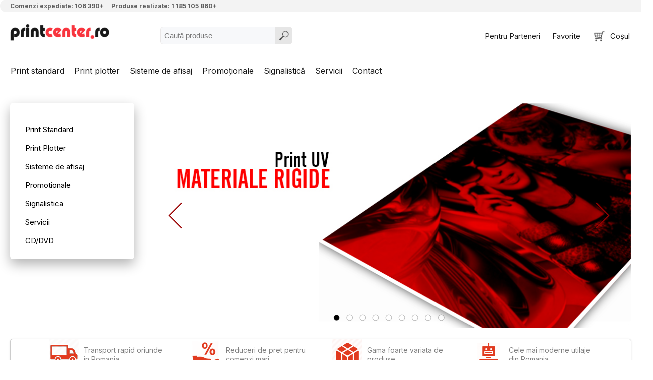

--- FILE ---
content_type: text/html; charset=UTF-8
request_url: https://www.printcenter.ro/produs-1-34-Tablou.html
body_size: 96464
content:
<!DOCTYPE html>
<html lang="ro">
<head>
<meta name="viewport" content="width=device-width, initial-scale=1.0">
<link rel="stylesheet" type="text/css" href="https://www.printcenter.ro/responsive/pushy.css" />
<meta content="text/html; charset=utf-8" http-equiv="Content-Type">
<meta name="description" content="Tablou |  PRINTCENTER - Tipar digital, offset, indoor, outdoor Printcenter - Dezvotam solutii complete de tipar digital, offset, indoor, outdoor | Sisteme de afisaj | Promotionale"/>
<meta name="keywords" content="print, printcenter, top print, print digital, print offset, print indoor, print outdoor, sisteme de afisa, promotionale, servicii print"/>
<title>Tablou |  PRINTCENTER - Tipar digital, offset, indoor, outdoor</title>
<meta property="og:title" content="Tablou |  PRINTCENTER - Tipar digital, offset, indoor, outdoor" />
<meta property="og:description" content="Tablou |  PRINTCENTER - Tipar digital, offset, indoor, outdoor Printcenter - Dezvotam solutii complete de tipar digital, offset, indoor, outdoor | Sisteme de afisaj | Promotionale" />
<meta property="og:image" content="https://www.printcenter.ro/admin/imagini/categorii/1-34.png" />
<meta property="og:image:secure_url" content="https://www.printcenter.ro/admin/imagini/categorii/1-34.png" />
<link rel="shortcut icon" href="https://www.printcenter.ro/favicon.ico" />
<link rel="stylesheet" type="text/css" href="https://www.printcenter.ro/css/superfish.css" media="screen">
<link rel="stylesheet" type="text/css" href="https://www.printcenter.ro/assets/css/default.css" />
<link rel="stylesheet" type="text/css" href="https://www.printcenter.ro/assets/css/jquery.smartsuggest.css" />
<link rel="stylesheet" type="text/css" href="https://www.printcenter.ro/assets/css/prettify.css" />
<link rel="stylesheet" type="text/css" href="https://www.printcenter.ro/responsive/common.css" />
<link rel="stylesheet" href="https://www.printcenter.ro/responsive/owl.carousel.min.css">
<link rel="stylesheet" href="https://www.printcenter.ro/responsive/owl.theme.default.css">
<link rel="stylesheet" href="https://www.printcenter.ro/responsive/lightbox/css/lightbox.css" type="text/css" media="screen" />
<link rel="stylesheet" type="text/css" href="https://www.printcenter.ro/responsive/responsive_styles.css" />
<script src="https://ajax.googleapis.com/ajax/libs/jquery/3.3.1/jquery.min.js"></script>
<script src="https://code.jquery.com/ui/1.12.1/jquery-ui.js"></script>
 <script type="text/javascript" src="https://www.printcenter.ro/responsive/lightbox/js/lightbox.js"></script>  
<script src="https://printcenter.ro/responsive/jssorslider/js/jssor.slider-27.1.0.min.js" type="text/javascript"></script>
<script src="https://www.printcenter.ro/admin/css/admin_menu_script.js"></script>
<script src="https://www.printcenter.ro/responsive/js/printcenter.js"></script>
<link rel="stylesheet" type="text/css" href="https://www.printcenter.ro/admin/css/admin_menu_styles.css" />
<link rel="stylesheet" href="https://www.printcenter.ro/admin/css/animate.min.css">
<script type="text/javascript" src="https://www.printcenter.ro/assets/js/prettify/prettify.js"></script>
<script type="text/javascript" src="https://www.printcenter.ro/assets/js/jquery.smartsuggest.js"></script>
<script type="text/javascript" src="https://www.printcenter.ro/assets/js/default.js"></script>
<link rel="stylesheet" type="text/css" href="https://www.printcenter.ro/js/jquery.cookiebar.css" />
<script src="https://cdnjs.cloudflare.com/ajax/libs/vanilla-lazyload/8.6.0/lazyload.min.js"></script>
<script type="text/javascript" src="https://www.printcenter.ro/js/jquery.cookiebar.js"></script>
<script src='https://www.google.com/recaptcha/api.js'></script>
   <script src="https://www.printcenter.ro/responsive/owl.carousel.min.js"></script> 
   <script type="text/javascript">
			$(document).ready(function(){
				$.cookieBar({
				});
			});
		</script>
  <script>
  if ($(window).width() >=800)
	{
						
		$( function() {
	  
				$( "#tabs" ).tabs({
					collapsible: true, active: false, selected: -1,
			  event: "mouseover",
			}).mouseleave(function(){
				jQuery(this).tabs( "option", "active", false );                 
			});
			$( "#tabs" ).tabs().addClass( "ui-tabs-vertical ui-helper-clearfix" );
			$( "#tabs li" ).removeClass( "ui-corner-top" ).addClass( "ui-corner-left" );
			$("#tabs").fadeIn();
		  } );
	}
  </script>
  <script>
$(document).ready(function(){
  // Add smooth scrolling to all links
  $("a").on('click', function(event) {
    // Make sure this.hash has a value before overriding default behavior
    if (this.hash !== "") {
      // Prevent default anchor click behavior
      event.preventDefault();
      // Store hash
      var hash = this.hash;
      // Using jQuery's animate() method to add smooth page scroll
      // The optional number (800) specifies the number of milliseconds it takes to scroll to the specified area
      $('html, body').animate({
        scrollTop: $(hash).offset().top
      }, 800, function(){
        // Add hash (#) to URL when done scrolling (default click behavior)
        window.location.hash = hash;
      });
    } // End if
  });
});
</script>
<!-- Global site tag (gtag.js) - Google Analytics -->
<script async src="https://www.googletagmanager.com/gtag/js?id=UA-2706976-1"></script>
<script>
  window.dataLayer = window.dataLayer || [];
  function gtag(){dataLayer.push(arguments);}
  gtag('js', new Date());
  gtag('config', 'UA-2706976-1');
</script>
<!-- Global site tag (gtag.js) - Google Analytics -->
<link rel="preconnect" href="https://fonts.gstatic.com">
<link href="https://fonts.googleapis.com/css2?family=Inter:wght@400;700&display=swap" rel="stylesheet">
<!-- Facebook Pixel Code --><script>!function(f,b,e,v,n,t,s){if(f.fbq)return;n=f.fbq=function(){n.callMethod?n.callMethod.apply(n,arguments):n.queue.push(arguments)};if(!f._fbq)f._fbq=n;n.push=n;n.loaded=!0;n.version='2.0';n.queue=[];t=b.createElement(e);t.async=!0;t.src=v;s=b.getElementsByTagName(e)[0];s.parentNode.insertBefore(t,s)}(window,document,'script','https://connect.facebook.net/en_US/fbevents.js');fbq('init', '1057173524373349'); fbq('track', 'PageView');</script><noscript><img height="1" width="1" src="https://www.facebook.com/tr?id=1057173524373349&ev=PageView&noscript=1"/></noscript><!-- End Facebook Pixel Code -->
</head>
<body style="padding:0px">

  <!-- Pushy Menu -->
 <nav class="pushy pushy-left" style="z-index:99999">
    <div class="pushy-content">
        <div class="menu-btn" style="position:fixed; top:0px; left:0px;background:none;width:100%; color:#fff;width:100%; text-align:left">
            <div style="display:inline-block;width:auto;font-size:14px; line-height:100%; padding:13px 0px 10px 10px; margin:10px; margin-left:10px; color:#777;  cursor:pointer">x Inchide</div>
             <hr />
        </div>
       
               <ul style="margin-top:70px">
                             <a href="https://www.printcenter.ro/categorie-1-0-standard.html" class="pushy-link"  style="text-align:left;">Print standard</a>
                <a href="https://www.printcenter.ro/categorie-2-0-plotter.html" class="pushy-link"  style="text-align:left;">Print plotter</a>
                <a href="https://www.printcenter.ro/categorie-4-0-afisaj.html" class="pushy-link"  style="text-align:left;">Sisteme de afisaj</a>
                <a href="https://www.printcenter.ro/categorie-5-0-promotionale.html" class="pushy-link"  style="text-align:left;">Promoționale</a>
                <a href="https://www.printcenter.ro/categorie-6-0-signalistica.html" class="pushy-link"  style="text-align:left;">Signalistică</a>
                <a href="https://www.printcenter.ro/categorie-7-0-servicii.html" class="pushy-link"  style="text-align:left;">Servicii</a>
                <a href="https://www.printcenter.ro/pagina-contact.html" class="pushy-link"  style="text-align:left;">Contact</a>
                            

            <hr/>
                                                    <li class="pushy-submenu">
                        <button style="text-transform:capitalize; color:#777777; font-weight:normal;">standard</a></button>
                        <ul>
                                                    <li class="pushy-link"><a href="https://www.printcenter.ro/produs-1-30-A4_A3_alb_negru.html"  style="text-align:left;padding-left:25px;">A4 / A3 alb negru</a></li>
                                                    <li class="pushy-link"><a href="https://www.printcenter.ro/produs-1-29-A4_A3_color.html"  style="text-align:left;padding-left:25px;">A4 / A3 color</a></li>
                                                    <li class="pushy-link"><a href="https://www.printcenter.ro/produs-1-61-Afise_Postere.html"  style="text-align:left;padding-left:25px;">Afişe Postere</a></li>
                                                    <li class="pushy-link"><a href="https://www.printcenter.ro/produs-1-18-Autocolante.html"  style="text-align:left;padding-left:25px;">Autocolante</a></li>
                                                    <li class="pushy-link"><a href="https://www.printcenter.ro/produs-1-24-Bloc_Notes.html"  style="text-align:left;padding-left:25px;">Bloc Notes</a></li>
                                                    <li class="pushy-link"><a href="https://www.printcenter.ro/produs-1-3-Calendare.html"  style="text-align:left;padding-left:25px;">Calendare</a></li>
                                                    <li class="pushy-link"><a href="https://www.printcenter.ro/produs-1-205-Card_holder.html"  style="text-align:left;padding-left:25px;">Card holder</a></li>
                                                    <li class="pushy-link"><a href="https://www.printcenter.ro/produs-1-67-Carti_Brosuri_Cataloage.html"  style="text-align:left;padding-left:25px;">Cărţi Broşuri Cataloage</a></li>
                                                    <li class="pushy-link"><a href="https://www.printcenter.ro/produs-1-4-Carti_de_vizita.html"  style="text-align:left;padding-left:25px;">Cărţi de vizită</a></li>
                                                    <li class="pushy-link"><a href="https://www.printcenter.ro/produs-1-6-Coli_cu_antet.html"  style="text-align:left;padding-left:25px;">Coli cu antet</a></li>
                                                    <li class="pushy-link"><a href="https://www.printcenter.ro/produs-1-7-Coperti_CD_DVD.html"  style="text-align:left;padding-left:25px;">Coperţi CD / DVD</a></li>
                                                    <li class="pushy-link"><a href="https://www.printcenter.ro/produs-1-212-Diplome.html"  style="text-align:left;padding-left:25px;">Diplome</a></li>
                                                    <li class="pushy-link"><a href="https://www.printcenter.ro/produs-1-137-Door_hangers.html"  style="text-align:left;padding-left:25px;">Door hangers</a></li>
                                                    <li class="pushy-link"><a href="https://www.printcenter.ro/produs-1-28-Ecusoane.html"  style="text-align:left;padding-left:25px;">Ecusoane</a></li>
                                                    <li class="pushy-link"><a href="https://www.printcenter.ro/produs-1-75-Felicitari_Invitatii.html"  style="text-align:left;padding-left:25px;">Felicitări / Invitaţii</a></li>
                                                    <li class="pushy-link"><a href="https://www.printcenter.ro/produs-1-10-Fluturasi.html"  style="text-align:left;padding-left:25px;">Fluturaşi</a></li>
                                                    <li class="pushy-link"><a href="https://www.printcenter.ro/produs-1-11-Fotografii.html"  style="text-align:left;padding-left:25px;">Fotografii</a></li>
                                                    <li class="pushy-link"><a href="https://www.printcenter.ro/produs-1-81-Mape_de_prezentare.html"  style="text-align:left;padding-left:25px;">Mape de prezentare</a></li>
                                                    <li class="pushy-link"><a href="https://www.printcenter.ro/produs-1-20-Meniuri.html"  style="text-align:left;padding-left:25px;">Meniuri</a></li>
                                                    <li class="pushy-link"><a href="https://www.printcenter.ro/produs-1-237-Neck_Hanger.html"  style="text-align:left;padding-left:25px;">Neck Hanger</a></li>
                                                    <li class="pushy-link"><a href="https://www.printcenter.ro/produs-1-112-Packaging.html"  style="text-align:left;padding-left:25px;">Packaging</a></li>
                                                    <li class="pushy-link"><a href="https://www.printcenter.ro/produs-1-14-Pliante.html"  style="text-align:left;padding-left:25px;">Pliante</a></li>
                                                    <li class="pushy-link"><a href="https://www.printcenter.ro/produs-1-15-Plicuri.html"  style="text-align:left;padding-left:25px;">Plicuri</a></li>
                                                    <li class="pushy-link"><a href="https://www.printcenter.ro/produs-1-145-Porti_securitate_personalizate.html"  style="text-align:left;padding-left:25px;">Porți securitate personalizate</a></li>
                                                    <li class="pushy-link"><a href="https://www.printcenter.ro/produs-1-32-Pungi_hartie.html"  style="text-align:left;padding-left:25px;">Pungi hârtie</a></li>
                                                    <li class="pushy-link"><a href="https://www.printcenter.ro/produs-1-16-Reviste.html"  style="text-align:left;padding-left:25px;">Reviste</a></li>
                                                    <li class="pushy-link"><a href="https://www.printcenter.ro/produs-1-136-Shelf_linere.html"  style="text-align:left;padding-left:25px;">Shelf linere</a></li>
                                                    <li class="pushy-link"><a href="https://www.printcenter.ro/produs-1-135-Shelf_stoppere.html"  style="text-align:left;padding-left:25px;">Shelf stoppere</a></li>
                                                    <li class="pushy-link"><a href="https://www.printcenter.ro/produs-1-146-Stegulete_.html"  style="text-align:left;padding-left:25px;">Stegulețe </a></li>
                                                    <li class="pushy-link"><a href="https://www.printcenter.ro/produs-1-33-Table_Tent.html"  style="text-align:left;padding-left:25px;">Table Tent</a></li>
                                                    <li class="pushy-link"><a href="https://www.printcenter.ro/produs-1-21-Taloane.html"  style="text-align:left;padding-left:25px;">Taloane</a></li>
                                                    <li class="pushy-link"><a href="https://www.printcenter.ro/produs-1-17-Tipizate.html"  style="text-align:left;padding-left:25px;">Tipizate</a></li>
                                                    <li class="pushy-link"><a href="https://www.printcenter.ro/produs-1-99-Wobblere.html"  style="text-align:left;padding-left:25px;">Wobblere</a></li>
                                                </ul>
                	</li>
                                        <li class="pushy-submenu">
                        <button style="text-transform:capitalize; color:#777777; font-weight:normal;">plotter</a></button>
                        <ul>
                                                    <li class="pushy-link"><a href="https://www.printcenter.ro/produs-2-1-Autocolant_vinyl.html"  style="text-align:left;padding-left:25px;">Autocolant vinyl</a></li>
                                                    <li class="pushy-link"><a href="https://www.printcenter.ro/produs-2-22-Backlit_Film.html"  style="text-align:left;padding-left:25px;">Backlit Film</a></li>
                                                    <li class="pushy-link"><a href="https://www.printcenter.ro/produs-2-8-Banner_backlit.html"  style="text-align:left;padding-left:25px;">Banner backlit</a></li>
                                                    <li class="pushy-link"><a href="https://www.printcenter.ro/produs-2-6-Banner_fata.html"  style="text-align:left;padding-left:25px;">Banner faţă</a></li>
                                                    <li class="pushy-link"><a href="https://www.printcenter.ro/produs-2-7-Banner_fata_verso.html"  style="text-align:left;padding-left:25px;">Banner faţă verso</a></li>
                                                    <li class="pushy-link"><a href="https://www.printcenter.ro/produs-2-23-Blockout_Film.html"  style="text-align:left;padding-left:25px;">Blockout Film</a></li>
                                                    <li class="pushy-link"><a href="https://www.printcenter.ro/produs-2-2-Canvas.html"  style="text-align:left;padding-left:25px;">Canvas</a></li>
                                                    <li class="pushy-link"><a href="https://www.printcenter.ro/produs-2-120-Folie_feromagnetica.html"  style="text-align:left;padding-left:25px;">Folie feromagnetica</a></li>
                                                    <li class="pushy-link"><a href="https://www.printcenter.ro/produs-2-72-Folie_magnetica.html"  style="text-align:left;padding-left:25px;">Folie magnetică</a></li>
                                                    <li class="pushy-link"><a href="https://www.printcenter.ro/produs-2-49-Hartie_plotter.html"  style="text-align:left;padding-left:25px;">Hârtie plotter</a></li>
                                                    <li class="pushy-link"><a href="https://www.printcenter.ro/produs-2-66-Katz_Display.html"  style="text-align:left;padding-left:25px;">Katz Display</a></li>
                                                    <li class="pushy-link"><a href="https://www.printcenter.ro/produs-2-12-Materiale_rigide.html"  style="text-align:left;padding-left:25px;">Materiale rigide</a></li>
                                                    <li class="pushy-link"><a href="https://www.printcenter.ro/produs-2-45-Materiale_Textile_.html"  style="text-align:left;padding-left:25px;">Materiale Textile </a></li>
                                                    <li class="pushy-link"><a href="https://www.printcenter.ro/produs-2-9-Mesh.html"  style="text-align:left;padding-left:25px;">Mesh</a></li>
                                                    <li class="pushy-link"><a href="https://www.printcenter.ro/produs-2-24-Mocheta.html"  style="text-align:left;padding-left:25px;">Mochetă</a></li>
                                                    <li class="pushy-link"><a href="https://www.printcenter.ro/produs-2-57-Steag_Pentru_Catarg.html"  style="text-align:left;padding-left:25px;">Steag Pentru Catarg</a></li>
                                                    <li class="pushy-link"><a href="https://www.printcenter.ro/produs-2-27-Tapet.html"  style="text-align:left;padding-left:25px;">Tapet</a></li>
                                                </ul>
                	</li>
                                        <li class="pushy-submenu">
                        <button style="text-transform:capitalize; color:#777777; font-weight:normal;">cddvd</a></button>
                        <ul>
                                                    <li class="pushy-link"><a href="https://www.printcenter.ro/produs-3-4-Ambalare_CDDVD.html"  style="text-align:left;padding-left:25px;">Ambalare CD/DVD</a></li>
                                                    <li class="pushy-link"><a href="https://www.printcenter.ro/produs-3-3-Print_Card.html"  style="text-align:left;padding-left:25px;">Print Card</a></li>
                                                    <li class="pushy-link"><a href="https://www.printcenter.ro/produs-3-1-Print_CD.html"  style="text-align:left;padding-left:25px;">Print CD</a></li>
                                                    <li class="pushy-link"><a href="https://www.printcenter.ro/produs-3-2-Print_DVD.html"  style="text-align:left;padding-left:25px;">Print DVD</a></li>
                                                </ul>
                	</li>
                                        <li class="pushy-submenu">
                        <button style="text-transform:capitalize; color:#777777; font-weight:normal;">afisaj</a></button>
                        <ul>
                                                    <li class="pushy-link"><a href="https://www.printcenter.ro/produs-4-59-Brochure_Holders.html"  style="text-align:left;padding-left:25px;">Brochure Holders</a></li>
                                                    <li class="pushy-link"><a href="https://www.printcenter.ro/produs-4-29-Casete_luminoase.html"  style="text-align:left;padding-left:25px;">Casete luminoase</a></li>
                                                    <li class="pushy-link"><a href="https://www.printcenter.ro/produs-4-685-Catarge.html"  style="text-align:left;padding-left:25px;">Catarge</a></li>
                                                    <li class="pushy-link"><a href="https://www.printcenter.ro/produs-4-96-Corturi_personalizate.html"  style="text-align:left;padding-left:25px;">Corturi personalizate</a></li>
                                                    <li class="pushy-link"><a href="https://www.printcenter.ro/produs-4-758-Cuburi_personalizate.html"  style="text-align:left;padding-left:25px;">Cuburi personalizate</a></li>
                                                    <li class="pushy-link"><a href="https://www.printcenter.ro/produs-4-27-Distantieri.html"  style="text-align:left;padding-left:25px;">Distanţieri</a></li>
                                                    <li class="pushy-link"><a href="https://www.printcenter.ro/produs-4-291-Door_Signs.html"  style="text-align:left;padding-left:25px;">Door Signs</a></li>
                                                    <li class="pushy-link"><a href="https://www.printcenter.ro/produs-4-872-Green_Screen.html"  style="text-align:left;padding-left:25px;">Green Screen</a></li>
                                                    <li class="pushy-link"><a href="https://www.printcenter.ro/produs-4-880-Huse_Gard.html"  style="text-align:left;padding-left:25px;">Huse Gard</a></li>
                                                    <li class="pushy-link"><a href="https://www.printcenter.ro/produs-4-16-Info_Boards.html"  style="text-align:left;padding-left:25px;">Info Boards</a></li>
                                                    <li class="pushy-link"><a href="https://www.printcenter.ro/produs-4-48-Litere_volumetrice.html"  style="text-align:left;padding-left:25px;">Litere volumetrice</a></li>
                                                    <li class="pushy-link"><a href="https://www.printcenter.ro/produs-4-714-Mese_Expozitionale.html"  style="text-align:left;padding-left:25px;">Mese Expozitionale</a></li>
                                                    <li class="pushy-link"><a href="https://www.printcenter.ro/produs-4-36-Penguin_System.html"  style="text-align:left;padding-left:25px;">Penguin System</a></li>
                                                    <li class="pushy-link"><a href="https://www.printcenter.ro/produs-4-7-People_Stopper.html"  style="text-align:left;padding-left:25px;">People Stopper</a></li>
                                                    <li class="pushy-link"><a href="https://www.printcenter.ro/produs-4-6-Pop_up_Spider_Magnetic.html"  style="text-align:left;padding-left:25px;">Pop up Spider Magnetic</a></li>
                                                    <li class="pushy-link"><a href="https://www.printcenter.ro/produs-4-58-Pupitre.html"  style="text-align:left;padding-left:25px;">Pupitre</a></li>
                                                    <li class="pushy-link"><a href="https://www.printcenter.ro/produs-4-35-Rame_click.html"  style="text-align:left;padding-left:25px;">Rame click</a></li>
                                                    <li class="pushy-link"><a href="https://www.printcenter.ro/produs-4-19-Rollup.html"  style="text-align:left;padding-left:25px;">Rollup</a></li>
                                                    <li class="pushy-link"><a href="https://www.printcenter.ro/produs-4-28-Semne_Indicatoare.html"  style="text-align:left;padding-left:25px;">Semne Indicatoare</a></li>
                                                    <li class="pushy-link"><a href="https://www.printcenter.ro/produs-4-703-Sezlong_lemn.html"  style="text-align:left;padding-left:25px;">Sezlong lemn</a></li>
                                                    <li class="pushy-link"><a href="https://www.printcenter.ro/produs-4-66-Sisteme_Expunere_Textile.html"  style="text-align:left;padding-left:25px;">Sisteme Expunere Textile</a></li>
                                                    <li class="pushy-link"><a href="https://www.printcenter.ro/produs-4-729-Suporturi_Din_Lemn_.html"  style="text-align:left;padding-left:25px;">Suporturi Din Lemn </a></li>
                                                    <li class="pushy-link"><a href="https://www.printcenter.ro/produs-4-54-Suporturi_Display_Plexiglas.html"  style="text-align:left;padding-left:25px;">Suporturi Display Plexiglas</a></li>
                                                    <li class="pushy-link"><a href="https://www.printcenter.ro/produs-4-56-Suporturi_pliante.html"  style="text-align:left;padding-left:25px;">Suporturi pliante</a></li>
                                                    <li class="pushy-link"><a href="https://www.printcenter.ro/produs-4-808-Tablouri.html"  style="text-align:left;padding-left:25px;">Tablouri</a></li>
                                                    <li class="pushy-link"><a href="https://www.printcenter.ro/produs-4-25-Uniframe_Display_Wall.html"  style="text-align:left;padding-left:25px;">Uniframe Display Wall</a></li>
                                                    <li class="pushy-link"><a href="https://www.printcenter.ro/produs-4-57-Urne.html"  style="text-align:left;padding-left:25px;">Urne</a></li>
                                                    <li class="pushy-link"><a href="https://www.printcenter.ro/produs-4-11-X_Banner.html"  style="text-align:left;padding-left:25px;">X Banner</a></li>
                                                </ul>
                	</li>
                                        <li class="pushy-submenu">
                        <button style="text-transform:capitalize; color:#777777; font-weight:normal;">promotionale</a></button>
                        <ul>
                                                    <li class="pushy-link"><a href="https://www.printcenter.ro/produs-5-57-Accumulatori_externi_personalizati.html"  style="text-align:left;padding-left:25px;">Accumulatori externi personalizați</a></li>
                                                    <li class="pushy-link"><a href="https://www.printcenter.ro/produs-5-31-Agende_Personalizate.html"  style="text-align:left;padding-left:25px;">Agende Personalizate</a></li>
                                                    <li class="pushy-link"><a href="https://www.printcenter.ro/produs-5-37-Baloane_personalizate.html"  style="text-align:left;padding-left:25px;">Baloane personalizate</a></li>
                                                    <li class="pushy-link"><a href="https://www.printcenter.ro/produs-5-9-Banda_Adeziva_personalizata.html"  style="text-align:left;padding-left:25px;">Bandă Adezivă personalizată</a></li>
                                                    <li class="pushy-link"><a href="https://www.printcenter.ro/produs-5-76-Bean_Bag_personalizat.html"  style="text-align:left;padding-left:25px;">Bean Bag personalizat</a></li>
                                                    <li class="pushy-link"><a href="https://www.printcenter.ro/produs-5-121-Bratara_Textila.html"  style="text-align:left;padding-left:25px;">Bratara Textila</a></li>
                                                    <li class="pushy-link"><a href="https://www.printcenter.ro/produs-5-10-Brelocuri.html"  style="text-align:left;padding-left:25px;">Brelocuri</a></li>
                                                    <li class="pushy-link"><a href="https://www.printcenter.ro/produs-5-19-Brichete.html"  style="text-align:left;padding-left:25px;">Brichete</a></li>
                                                    <li class="pushy-link"><a href="https://www.printcenter.ro/produs-5-28-Cani_personalizate.html"  style="text-align:left;padding-left:25px;">Căni personalizate</a></li>
                                                    <li class="pushy-link"><a href="https://www.printcenter.ro/produs-5-42-Ceasuri.html"  style="text-align:left;padding-left:25px;">Ceasuri</a></li>
                                                    <li class="pushy-link"><a href="https://www.printcenter.ro/produs-5-15-Cravate.html"  style="text-align:left;padding-left:25px;">Cravate</a></li>
                                                    <li class="pushy-link"><a href="https://www.printcenter.ro/produs-5-64-Echipament_sportiv.html"  style="text-align:left;padding-left:25px;">Echipament sportiv</a></li>
                                                    <li class="pushy-link"><a href="https://www.printcenter.ro/produs-5-113-Echipamente_de_Protectie_Personala.html"  style="text-align:left;padding-left:25px;">Echipamente de Protecție Personală</a></li>
                                                    <li class="pushy-link"><a href="https://www.printcenter.ro/produs-5-199-Esarfe.html"  style="text-align:left;padding-left:25px;">Esarfe</a></li>
                                                    <li class="pushy-link"><a href="https://www.printcenter.ro/produs-5-35-Evantai_Personalizat.html"  style="text-align:left;padding-left:25px;">Evantai Personalizat</a></li>
                                                    <li class="pushy-link"><a href="https://www.printcenter.ro/produs-5-154-Fanioane.html"  style="text-align:left;padding-left:25px;">Fanioane</a></li>
                                                    <li class="pushy-link"><a href="https://www.printcenter.ro/produs-5-195-Fete_de_masa_personalizate.html"  style="text-align:left;padding-left:25px;">Fete de masa personalizate</a></li>
                                                    <li class="pushy-link"><a href="https://www.printcenter.ro/produs-5-16-Genti.html"  style="text-align:left;padding-left:25px;">Genți</a></li>
                                                    <li class="pushy-link"><a href="https://www.printcenter.ro/produs-5-11-Insigne.html"  style="text-align:left;padding-left:25px;">Insigne</a></li>
                                                    <li class="pushy-link"><a href="https://www.printcenter.ro/produs-5-43-Instrumente_de_masurare.html"  style="text-align:left;padding-left:25px;">Instrumente de măsurare</a></li>
                                                    <li class="pushy-link"><a href="https://www.printcenter.ro/produs-5-49-Instrumente_de_scris.html"  style="text-align:left;padding-left:25px;">Instrumente de scris</a></li>
                                                    <li class="pushy-link"><a href="https://www.printcenter.ro/produs-5-40-Jetoane_personalizate.html"  style="text-align:left;padding-left:25px;">Jetoane personalizate</a></li>
                                                    <li class="pushy-link"><a href="https://www.printcenter.ro/produs-5-20-Lanyard.html"  style="text-align:left;padding-left:25px;">Lanyard</a></li>
                                                    <li class="pushy-link"><a href="https://www.printcenter.ro/produs-5-39-M%C3%A3rtisoare_Personalizate.html"  style="text-align:left;padding-left:25px;">Mãrțisoare Personalizate</a></li>
                                                    <li class="pushy-link"><a href="https://www.printcenter.ro/produs-5-275-Mini_Palet_Notes.html"  style="text-align:left;padding-left:25px;">Mini Palet Notes</a></li>
                                                    <li class="pushy-link"><a href="https://www.printcenter.ro/produs-5-12-Mouse_Pad.html"  style="text-align:left;padding-left:25px;">Mouse Pad</a></li>
                                                    <li class="pushy-link"><a href="https://www.printcenter.ro/produs-5-36-Odorizante_auto_personalizate.html"  style="text-align:left;padding-left:25px;">Odorizante auto personalizate</a></li>
                                                    <li class="pushy-link"><a href="https://www.printcenter.ro/produs-5-74-Perne_personalizate.html"  style="text-align:left;padding-left:25px;">Perne personalizate</a></li>
                                                    <li class="pushy-link"><a href="https://www.printcenter.ro/produs-5-17-Prosoape.html"  style="text-align:left;padding-left:25px;">Prosoape</a></li>
                                                    <li class="pushy-link"><a href="https://www.printcenter.ro/produs-5-18-Puzzle.html"  style="text-align:left;padding-left:25px;">Puzzle</a></li>
                                                    <li class="pushy-link"><a href="https://www.printcenter.ro/produs-5-209-Roata_Norocului.html"  style="text-align:left;padding-left:25px;">Roata Norocului</a></li>
                                                    <li class="pushy-link"><a href="https://www.printcenter.ro/produs-5-21-Sacose_Textile.html"  style="text-align:left;padding-left:25px;">Sacose Textile</a></li>
                                                    <li class="pushy-link"><a href="https://www.printcenter.ro/produs-5-13-Sacose_Hartie.html"  style="text-align:left;padding-left:25px;">Sacoșe Hârtie</a></li>
                                                    <li class="pushy-link"><a href="https://www.printcenter.ro/produs-5-73-Saltele_sezlong_personalizate.html"  style="text-align:left;padding-left:25px;">Saltele sezlong personalizate</a></li>
                                                    <li class="pushy-link"><a href="https://www.printcenter.ro/produs-5-203-Sapca_personalizata.html"  style="text-align:left;padding-left:25px;">Sapca personalizata</a></li>
                                                    <li class="pushy-link"><a href="https://www.printcenter.ro/produs-5-210-Sorturi_Personalizate_All_Over_Print_.html"  style="text-align:left;padding-left:25px;">Sorturi Personalizate All Over Print </a></li>
                                                    <li class="pushy-link"><a href="https://www.printcenter.ro/produs-5-38-Stegulete_personalizate.html"  style="text-align:left;padding-left:25px;">Stegulețe personalizate</a></li>
                                                    <li class="pushy-link"><a href="https://www.printcenter.ro/produs-5-56-Stick-uri_memorie_USB.html"  style="text-align:left;padding-left:25px;">Stick-uri memorie USB</a></li>
                                                    <li class="pushy-link"><a href="https://www.printcenter.ro/produs-5-41-Suporti_Numere_Auto_Personalizati.html"  style="text-align:left;padding-left:25px;">Suporti Numere Auto Personalizati</a></li>
                                                    <li class="pushy-link"><a href="https://www.printcenter.ro/produs-5-58-Suporturi_pentru_pahare.html"  style="text-align:left;padding-left:25px;">Suporturi pentru pahare</a></li>
                                                    <li class="pushy-link"><a href="https://www.printcenter.ro/produs-5-27-Tablou.html"  style="text-align:left;padding-left:25px;">Tablou</a></li>
                                                    <li class="pushy-link"><a href="https://www.printcenter.ro/produs-5-298-Termos_Personalizat.html"  style="text-align:left;padding-left:25px;">Termos Personalizat</a></li>
                                                    <li class="pushy-link"><a href="https://www.printcenter.ro/produs-5-1-Tricouri.html"  style="text-align:left;padding-left:25px;">Tricouri</a></li>
                                                    <li class="pushy-link"><a href="https://www.printcenter.ro/produs-5-34-Trofee.html"  style="text-align:left;padding-left:25px;">Trofee</a></li>
                                                    <li class="pushy-link"><a href="https://www.printcenter.ro/produs-5-75-Umbrele_personalizate.html"  style="text-align:left;padding-left:25px;">Umbrele personalizate</a></li>
                                                </ul>
                	</li>
                                        <li class="pushy-submenu">
                        <button style="text-transform:capitalize; color:#777777; font-weight:normal;">signalistica</a></button>
                        <ul>
                                                    <li class="pushy-link"><a href="https://www.printcenter.ro/produs-6-54-Benzi_Antiderapante_Oracal.html"  style="text-align:left;padding-left:25px;">Benzi Antiderapante Oracal</a></li>
                                                    <li class="pushy-link"><a href="https://www.printcenter.ro/produs-6-60-Benzi_Delimitare_Spatii_Oracal.html"  style="text-align:left;padding-left:25px;">Benzi Delimitare Spatii Oracal</a></li>
                                                    <li class="pushy-link"><a href="https://www.printcenter.ro/produs-6-9-Benzi_Dublu_Adezive_Oracal.html"  style="text-align:left;padding-left:25px;">Benzi Dublu Adezive Oracal</a></li>
                                                    <li class="pushy-link"><a href="https://www.printcenter.ro/produs-6-1-Casete_Luminoase.html"  style="text-align:left;padding-left:25px;">Casete Luminoase</a></li>
                                                    <li class="pushy-link"><a href="https://www.printcenter.ro/produs-6-8-Indicatoare_Braille.html"  style="text-align:left;padding-left:25px;">Indicatoare Braille</a></li>
                                                    <li class="pushy-link"><a href="https://www.printcenter.ro/produs-6-5-Inscriptionari_auto.html"  style="text-align:left;padding-left:25px;">Inscriptionari auto</a></li>
                                                    <li class="pushy-link"><a href="https://www.printcenter.ro/produs-6-2-Litere_volumetrice_iluminate.html"  style="text-align:left;padding-left:25px;">Litere volumetrice iluminate</a></li>
                                                    <li class="pushy-link"><a href="https://www.printcenter.ro/produs-6-3-Litere_volumetrice_polistiren.html"  style="text-align:left;padding-left:25px;">Litere volumetrice polistiren</a></li>
                                                    <li class="pushy-link"><a href="https://www.printcenter.ro/produs-6-61-ORALITE_5071IND_-_Banda_Adeziva_Pentru_Delimitarea_Spatiilor.html"  style="text-align:left;padding-left:25px;">ORALITE 5071IND - Banda Adeziva Pentru Delimitarea Spatiilor</a></li>
                                                    <li class="pushy-link"><a href="https://www.printcenter.ro/produs-6-7-Panou_stradal_backlit.html"  style="text-align:left;padding-left:25px;">Panou stradal backlit</a></li>
                                                    <li class="pushy-link"><a href="https://www.printcenter.ro/produs-6-6-Panou_stradal_neiluminat.html"  style="text-align:left;padding-left:25px;">Panou stradal neiluminat</a></li>
                                                    <li class="pushy-link"><a href="https://www.printcenter.ro/produs-6-4-Totem.html"  style="text-align:left;padding-left:25px;">Totem</a></li>
                                                </ul>
                	</li>
                                        <li class="pushy-submenu">
                        <button style="text-transform:capitalize; color:#777777; font-weight:normal;">servicii</a></button>
                        <ul>
                                                    <li class="pushy-link"><a href="https://www.printcenter.ro/produs-7-30-Broderie.html"  style="text-align:left;padding-left:25px;">Broderie</a></li>
                                                    <li class="pushy-link"><a href="https://www.printcenter.ro/produs-7-19-Debitare_materiale_textile.html"  style="text-align:left;padding-left:25px;">Debitare materiale textile</a></li>
                                                    <li class="pushy-link"><a href="https://www.printcenter.ro/produs-7-9-Decupare_CNC.html"  style="text-align:left;padding-left:25px;">Decupare CNC</a></li>
                                                    <li class="pushy-link"><a href="https://www.printcenter.ro/produs-7-10-Decupare_laser.html"  style="text-align:left;padding-left:25px;">Decupare laser</a></li>
                                                    <li class="pushy-link"><a href="https://www.printcenter.ro/produs-7-11-Gravura_laser.html"  style="text-align:left;padding-left:25px;">Gravură laser</a></li>
                                                    <li class="pushy-link"><a href="https://www.printcenter.ro/produs-7-12-Gravura_mecanica.html"  style="text-align:left;padding-left:25px;">Gravură mecanică</a></li>
                                                    <li class="pushy-link"><a href="https://www.printcenter.ro/produs-7-22-Imprimare_digitala_cu_alb.html"  style="text-align:left;padding-left:25px;">Imprimare digitală cu alb</a></li>
                                                    <li class="pushy-link"><a href="https://www.printcenter.ro/produs-7-35-Imprimare_DTF_Direct_To_Film.html"  style="text-align:left;padding-left:25px;">Imprimare DTF Direct To Film</a></li>
                                                    <li class="pushy-link"><a href="https://www.printcenter.ro/produs-7-29-Imprimare_textile_DTG.html"  style="text-align:left;padding-left:25px;">Imprimare textile DTG</a></li>
                                                    <li class="pushy-link"><a href="https://www.printcenter.ro/produs-7-20-Imprimare_textile_fibra_naturala.html"  style="text-align:left;padding-left:25px;">Imprimare textile fibra naturala</a></li>
                                                    <li class="pushy-link"><a href="https://www.printcenter.ro/produs-7-21-Imprimare_textile_poliester.html"  style="text-align:left;padding-left:25px;">Imprimare textile poliester</a></li>
                                                    <li class="pushy-link"><a href="https://www.printcenter.ro/produs-7-14-Imprimare_UV.html"  style="text-align:left;padding-left:25px;">Imprimare UV</a></li>
                                                    <li class="pushy-link"><a href="https://www.printcenter.ro/produs-7-36-Imprimare_UV_DTF.html"  style="text-align:left;padding-left:25px;">Imprimare UV DTF</a></li>
                                                    <li class="pushy-link"><a href="https://www.printcenter.ro/produs-7-1-Indosariere.html"  style="text-align:left;padding-left:25px;">Indosariere</a></li>
                                                    <li class="pushy-link"><a href="https://www.printcenter.ro/produs-7-23-Lacauire_selectiva_digitala.html"  style="text-align:left;padding-left:25px;">Lacauire selectivă digitală</a></li>
                                                    <li class="pushy-link"><a href="https://www.printcenter.ro/produs-7-3-Laminare.html"  style="text-align:left;padding-left:25px;">Laminare</a></li>
                                                    <li class="pushy-link"><a href="https://www.printcenter.ro/produs-7-2-Legatorie.html"  style="text-align:left;padding-left:25px;">Legatorie</a></li>
                                                    <li class="pushy-link"><a href="https://www.printcenter.ro/produs-7-5-Serigrafie.html"  style="text-align:left;padding-left:25px;">Serigrafie</a></li>
                                                    <li class="pushy-link"><a href="https://www.printcenter.ro/produs-7-4-Sublimare.html"  style="text-align:left;padding-left:25px;">Sublimare</a></li>
                                                    <li class="pushy-link"><a href="https://www.printcenter.ro/produs-7-16-Sublimare_prin_transfer.html"  style="text-align:left;padding-left:25px;">Sublimare prin transfer</a></li>
                                                    <li class="pushy-link"><a href="https://www.printcenter.ro/produs-7-15-Sublimare_print_direct.html"  style="text-align:left;padding-left:25px;">Sublimare print direct</a></li>
                                                    <li class="pushy-link"><a href="https://www.printcenter.ro/produs-7-6-Tampografie.html"  style="text-align:left;padding-left:25px;">Tampografie</a></li>
                                                    <li class="pushy-link"><a href="https://www.printcenter.ro/produs-7-7-Timbru_sec_si_folio.html"  style="text-align:left;padding-left:25px;">Timbru sec si folio</a></li>
                                                    <li class="pushy-link"><a href="https://www.printcenter.ro/produs-7-8-Transfer_termic.html"  style="text-align:left;padding-left:25px;">Transfer termic</a></li>
                                                    <li class="pushy-link"><a href="https://www.printcenter.ro/produs-7-18-Tratare_materiale_textile_in_rola.html"  style="text-align:left;padding-left:25px;">Tratare materiale textile în rolă</a></li>
                                                </ul>
                	</li>
                            </ul>
    </div>
</nav>
<!-- Site Overlay --> 
<div id="container">
 <div id="print_box" class="print_box_float" style="display:block; z-index:99999; ">
        <div id="print_mesaj_float" class="print_mesaj" style=" z-index:99999"></div>
        <div class="spacer" style="clear: both;"></div>
	</div>
   
		<div id="header">
<div id="top_bar_info" style="width:100%;display:block; color:#606060;font-size:12px; font-weight: bold; padding:3px 3px 3px 20px; background:#f3f3f3; border-radius:12px; text-align:left;">Comenzi expediate: 106 390+ &nbsp;&nbsp;&nbsp; Produse realizate: 1 185 105 860+</div>
  <div id="header_container">
  
      <div style="position:relative">
     <div id="home_login" >
                           		<div class="home_login_content">
                                <a href='javascript:void()' onClick='document.getElementById("home_login").style.display="none"'><img src='https://printcenter.ro/admin/imagini/cancel2.png' height='25' class='print_mesaj_close'></a>
                                
                                                                 <h3>Login parteneri</h3>
                                	<form action="" method="post">
                                    <div style="width:100%">
                                    <label>Introdu adresa de email</label>
                                    <input type="text" name="login_username" class="home_field" onfocus="if(this.value == this.defaultValue) this.value = ''" value="email">
                                    </div>
                                    <div style="width:100%">
                                    <label>Scrie parola</label>
                                    <input name="login_password" class="home_field" onfocus="if(this.value == this.defaultValue) this.value = ''" type="password">
                                    </div>
                                    <div style="width:100%">
                                    <input type="submit" name="login_submit" value="Login" class="home_button_b">
                                    </div>
                                    </form>
                                    <div style="width:100%">
                                    <label>Vrei să devii partener?  <a href="https://printcenter.ro/pagina-inregistrare.html" ><strong>Inregistreaza-te</strong></a></label>
                                    </div>
                                    <div style="width:100%">
                                    <label>Ai cont, dar ai uitat parola?  <a href="https://printcenter.ro/pagina-recuperare.html" style="color:#000"><strong>Recuperare</strong></a></label>
                                    </div>
                                                                   
                                    
                                </div>
                 </div>
          
                <div id="top_desktop" style="">
       
                <div id="logo"><a title="PRINTCENTER" href="https://www.printcenter.ro/"><img src="https://www.printcenter.ro//responsive/img/logo_pc.png" alt="PRINTCENTER" width="200" style="margin-top:10px;"></a></div>
                <div id="cautare_sus" style="">
                <input type="text" id="field1" onFocus="if(this.value == this.defaultValue) this.value = ''" style="text-align:left;color:#999;width:100%;border:none;color:#777" value="Caută produse" />
                </div>  
                <div id="login">
                     <div id="login_left">
                     </div>
                     <div id="login_container">
                     	<div class="login_contact" style="">
                        </div>
                        <div class="login_links animated fadeIn">
                                <a id="login_mare" href="javascript:void()" class="top_button">
                                 <span id="top_contul">Pentru Parteneri</span>
                                 </a>
                                 <a  id="favorite_mare" href="javascript:void()" class="top_button">
                                 <span id="top_favorite">Favorite</span>
                                 </a>
                                                                  <a  id="cosul_mare" href="https://www.printcenter.ro/pagina-cosul.html" class="top_button" style="position: relative;">
                                                                   <span class="icon_cart"></span>
                                                                  <span>Coșul</span>
                               
                                
                                 </a>
                           
                                                                
                        </div>
                    </div>
                </div>
            <div class="spacer"></div>
        </div>
        </div>
    </div>
</div>
<div id="menu_wrapper" style="">
  <div id="menu_container" style="">
  				
	<div id="menu" class="topmenu" style="">
           <div id="menu_pad">
                <div class="menu-btn" id="mobile_menu" style="padding:15px 10px 5px 10px;float:left; color:#fff; font-size:15px; line-height:200%; font-weight:bold; margin:5px 0px 5px 15px; border-radius:3px;">
        <a href="javascript:void();" class="alb">
        
        <svg width="17" height="15" viewBox="0 0 17 15" fill="none" xmlns="http://www.w3.org/2000/svg">
<path d="M16.4023 0.292969C16.4935 0.397135 16.5651 0.507812 16.6172 0.625C16.6693 0.742188 16.6953 0.865885 16.6953 0.996094C16.6953 1.13932 16.6693 1.26953 16.6172 1.38672C16.5651 1.50391 16.4935 1.60807 16.4023 1.69922C16.2982 1.80339 16.1875 1.88151 16.0703 1.93359C15.9531 1.97266 15.8294 1.99219 15.6992 1.99219H1.69531C1.55208 1.99219 1.42188 1.97266 1.30469 1.93359C1.1875 1.88151 1.08333 1.80339 0.992188 1.69922C0.888021 1.60807 0.809896 1.50391 0.757812 1.38672C0.71875 1.26953 0.699219 1.13932 0.699219 0.996094C0.699219 0.865885 0.71875 0.742188 0.757812 0.625C0.809896 0.507812 0.888021 0.397135 0.992188 0.292969C1.08333 0.201823 1.1875 0.130208 1.30469 0.078125C1.42188 0.0260417 1.55208 0 1.69531 0H15.6992C15.8294 0 15.9531 0.0260417 16.0703 0.078125C16.1875 0.130208 16.2982 0.201823 16.4023 0.292969ZM16.4023 6.28906C16.4935 6.39323 16.5651 6.50391 16.6172 6.62109C16.6693 6.73828 16.6953 6.86198 16.6953 6.99219C16.6953 7.13542 16.6693 7.26562 16.6172 7.38281C16.5651 7.5 16.4935 7.60417 16.4023 7.69531C16.2982 7.79948 16.1875 7.8776 16.0703 7.92969C15.9531 7.98177 15.8294 8.00781 15.6992 8.00781H1.69531C1.55208 8.00781 1.42188 7.98177 1.30469 7.92969C1.1875 7.8776 1.08333 7.79948 0.992188 7.69531C0.888021 7.60417 0.809896 7.5 0.757812 7.38281C0.71875 7.26562 0.699219 7.13542 0.699219 6.99219C0.699219 6.86198 0.71875 6.73828 0.757812 6.62109C0.809896 6.50391 0.888021 6.39323 0.992188 6.28906C1.08333 6.19792 1.1875 6.1263 1.30469 6.07422C1.42188 6.02214 1.55208 5.99609 1.69531 5.99609H15.6992C15.8294 5.99609 15.9531 6.02214 16.0703 6.07422C16.1875 6.1263 16.2982 6.19792 16.4023 6.28906ZM16.4023 12.3047C16.4935 12.3958 16.5651 12.5 16.6172 12.6172C16.6693 12.7344 16.6953 12.8646 16.6953 13.0078C16.6953 13.138 16.6693 13.2617 16.6172 13.3789C16.5651 13.4961 16.4935 13.6068 16.4023 13.7109C16.2982 13.8021 16.1875 13.8737 16.0703 13.9258C15.9531 13.9779 15.8294 14.0039 15.6992 14.0039H1.69531C1.55208 14.0039 1.42188 13.9779 1.30469 13.9258C1.1875 13.8737 1.08333 13.8021 0.992188 13.7109C0.888021 13.6068 0.809896 13.4961 0.757812 13.3789C0.71875 13.2617 0.699219 13.138 0.699219 13.0078C0.699219 12.8646 0.71875 12.7344 0.757812 12.6172C0.809896 12.5 0.888021 12.3958 0.992188 12.3047C1.08333 12.2005 1.1875 12.1224 1.30469 12.0703C1.42188 12.0182 1.55208 11.9922 1.69531 11.9922H15.6992C15.8294 11.9922 15.9531 12.0182 16.0703 12.0703C16.1875 12.1224 16.2982 12.2005 16.4023 12.3047Z" fill="#191919"></path>
</svg>
        
        </a>
                </div>
                <div id="top_mobile" style="float:right;">
                                
                                 <a id="login_mic" href="javascript:void()" class="menu_button_mic ">
                                 <span class="icon_my_account"></span>
                                 </a>
                                 <a id="favorite_mic" href="javascript:void()" class="menu_button_mic">
                                 <span class="icon_favorite"></span>
                                 </a>
                                 <a id="icon_cautare_mic" href="javascript:void()" onClick="click_cautare_fix()" class="menu_button_mic">
                                 <span  id="icon_cautare_mic" class="icon_cautare"></span>
                                 </a> 
                                 <!--
                                 <a  href="https://shop.printcenter.ro"  class="menu_button_mic "><span class="icon_produse"></span>SHOP</a>  -->
                                 <a id="icon_cart_mic" href="https://www.printcenter.ro/pagina-cos.html" onClick="" class="menu_button_mic">
                                                                        <span  id="icon_cart_mic" class="icon_cart"></span>
                                                                       </a> 
                                 <script type="text/javascript">
                                  function click_cautare_fix ()
                                  {
                                      var x=document.getElementById('cautare_fix');
                                      if (x.style.display=='block') x.style.display='none';
                                      else x.style.display='block';
                                  }
                                  </script>
       
                </div>
                <div id="logo_mic" style=" " >
                <a title="PRINTCENTER" href="https://www.printcenter.ro/"><img src="https://www.printcenter.ro/images/logo.png" alt="PRINTCENTER"></a>
                </div>
                <div id="top_main_links" class="mobile_hidden">
                                <a href="https://www.printcenter.ro/categorie-1-0-standard.html" class="menu_button">Print standard</a>
                <a href="https://www.printcenter.ro/categorie-2-0-plotter.html" class="menu_button">Print plotter</a>
                <a href="https://www.printcenter.ro/categorie-4-0-afisaj.html" class="menu_button">Sisteme de afisaj</a>
                <a href="https://www.printcenter.ro/categorie-5-0-promotionale.html" class="menu_button">Promoționale</a>
                <a href="https://www.printcenter.ro/categorie-6-0-signalistica.html" class="menu_button">Signalistică</a>
                <a href="https://www.printcenter.ro/categorie-7-0-servicii.html" class="menu_button">Servicii</a>
                <a id="menu_contact"  href="https://www.printcenter.ro/pagina-contact.html" class="menu_button">Contact</a>
                                  </div>

       </div>
     </div>
    <script type="text/javascript">
                $('#home_login').ready(function(){
					$('#home_login').mouseleave(function(e){
						 if(e.relatedTarget == null) return;
						 $('#home_login').hide();
						
					});
					$('#login_mare').mouseenter(function(){
						if ($(window).width() >=800) if ($(window).width() >=800) $('#home_login').css({position: 'absolute', top: '76px'});	
						$('#home_login').show();
					});
					$('#login_mare').click(function(){
						if ($(window).width() >=800) if ($(window).width() >=800)$('#home_login').css({position: 'absolute', top: '76px'});
						if ($('#home_login').css('display') == 'none') $('#home_login').show();
						else $('#home_login').hide();
					});
					$('#login_mic').click(function(){
						$('#home_login').css({position: 'relative', top: '51px'});	
						if ($('#home_login').css('display') == 'none') {
							
							$('#home_login').show();
						}
						else $('#home_login').hide();
					});
										$('#favorite_mic').click(function(){
						$('#home_login').css({position: 'relative', top: '51px', right:'0px'});	
						if ($('#home_login').css('display') == 'none') {
							
							$('#home_login').show();
						}
						else $('#home_login').hide();
					});
					$('#favorite_mare').click(function(){
						if ($(window).width() >=800) $('#home_login').css({position: 'absolute', top: '76px'});
						if ($('#home_login').css('display') == 'none') $('#home_login').show();
						else $('#home_login').hide();
					});
										
				});
	</script>
                   <div style="height:1px;display:block;width:100%; max-width:1300px; margin:auto;position:relative">
                <div id="produse_big_menu" style="position:absolute; top:0px; left:60px; z-index:99999; text-align:left; display:none; background:#fff">
				<div id="tabs" class="ui-tabs-vertical"  >
  <ul id="big_menu" class="ui-tabs-nav" >
    <li><a href="#tabs-1" onClick="document.location.href='https://www.printcenter.ro/categorie-1-0-standard.html'">Print Standard</a></li>
    <li><a href="#tabs-2" onClick="document.location.href='https://www.printcenter.ro/categorie-2-0-plotter.html'">Print Plotter</a></li>
    <li><a href="#tabs-4" onClick="document.location.href='https://www.printcenter.ro/categorie-4-0-afisaj.html'">Sisteme de afisaj</a></li>
    <li><a href="#tabs-5" onClick="document.location.href='https://www.printcenter.ro/categorie-5-0-promotionale.html'">Promotionale</a></li>
    <li><a href="#tabs-6" onClick="document.location.href='https://www.printcenter.ro/categorie-6-0-signalistica.html'">Signalistica</a></li>
   <li><a href="#tabs-7" onClick="document.location.href='https://www.printcenter.ro/categorie-7-0-servicii.html'">Servicii</a></li>
   <li><a href="#tabs-3" onClick="document.location.href='https://www.printcenter.ro/categorie-3-0-cddvd.html'">CD/DVD</a></li>
 	  </ul>
  <div id="tabs-1" style="display:none;">
    <div class="big_menu_categorii">
	        <a href="https://www.printcenter.ro/produs-1-30-A4_A3_alb_negru.html" class="big_menu_a">
		» A4 / A3 alb negru        </a><br/>
                <a href="https://www.printcenter.ro/produs-1-29-A4_A3_color.html" class="big_menu_a">
		» A4 / A3 color        </a><br/>
                <a href="https://www.printcenter.ro/produs-1-61-Afise_Postere.html" class="big_menu_a">
		» Afişe Postere        </a><br/>
                <a href="https://www.printcenter.ro/produs-1-18-Autocolante.html" class="big_menu_a">
		» Autocolante        </a><br/>
                <a href="https://www.printcenter.ro/produs-1-24-Bloc_Notes.html" class="big_menu_a">
		» Bloc Notes        </a><br/>
                <a href="https://www.printcenter.ro/produs-1-3-Calendare.html" class="big_menu_a">
		» Calendare        </a><br/>
                <a href="https://www.printcenter.ro/produs-1-205-Card_holder.html" class="big_menu_a">
		» Card holder        </a><br/>
                <a href="https://www.printcenter.ro/produs-1-67-Carti_Brosuri_Cataloage.html" class="big_menu_a">
		» Cărţi Broşuri Cataloage        </a><br/>
                <a href="https://www.printcenter.ro/produs-1-4-Carti_de_vizita.html" class="big_menu_a">
		» Cărţi de vizită        </a><br/>
                <a href="https://www.printcenter.ro/produs-1-6-Coli_cu_antet.html" class="big_menu_a">
		» Coli cu antet        </a><br/>
                <a href="https://www.printcenter.ro/produs-1-7-Coperti_CD_DVD.html" class="big_menu_a">
		» Coperţi CD / DVD        </a><br/>
                <a href="https://www.printcenter.ro/produs-1-212-Diplome.html" class="big_menu_a">
		» Diplome        </a><br/>
                <a href="https://www.printcenter.ro/produs-1-137-Door_hangers.html" class="big_menu_a">
		» Door hangers        </a><br/>
                <a href="https://www.printcenter.ro/produs-1-28-Ecusoane.html" class="big_menu_a">
		» Ecusoane        </a><br/>
                <a href="https://www.printcenter.ro/produs-1-75-Felicitari_Invitatii.html" class="big_menu_a">
		» Felicitări / Invitaţii        </a><br/>
                <a href="https://www.printcenter.ro/produs-1-10-Fluturasi.html" class="big_menu_a">
		» Fluturaşi        </a><br/>
                <a href="https://www.printcenter.ro/produs-1-11-Fotografii.html" class="big_menu_a">
		» Fotografii        </a><br/>
                <a href="https://www.printcenter.ro/produs-1-81-Mape_de_prezentare.html" class="big_menu_a">
		» Mape de prezentare        </a><br/>
                <a href="https://www.printcenter.ro/produs-1-20-Meniuri.html" class="big_menu_a">
		» Meniuri        </a><br/>
                <a href="https://www.printcenter.ro/produs-1-237-Neck_Hanger.html" class="big_menu_a">
		» Neck Hanger        </a><br/>
                <a href="https://www.printcenter.ro/produs-1-112-Packaging.html" class="big_menu_a">
		» Packaging        </a><br/>
                <a href="https://www.printcenter.ro/produs-1-14-Pliante.html" class="big_menu_a">
		» Pliante        </a><br/>
                <a href="https://www.printcenter.ro/produs-1-15-Plicuri.html" class="big_menu_a">
		» Plicuri        </a><br/>
                <a href="https://www.printcenter.ro/produs-1-145-Porti_securitate_personalizate.html" class="big_menu_a">
		» Porți securitate personalizate        </a><br/>
                <a href="https://www.printcenter.ro/produs-1-32-Pungi_hartie.html" class="big_menu_a">
		» Pungi hârtie        </a><br/>
                <a href="https://www.printcenter.ro/produs-1-16-Reviste.html" class="big_menu_a">
		» Reviste        </a><br/>
                <a href="https://www.printcenter.ro/produs-1-136-Shelf_linere.html" class="big_menu_a">
		» Shelf linere        </a><br/>
                <a href="https://www.printcenter.ro/produs-1-135-Shelf_stoppere.html" class="big_menu_a">
		» Shelf stoppere        </a><br/>
                <a href="https://www.printcenter.ro/produs-1-146-Stegulete_.html" class="big_menu_a">
		» Stegulețe         </a><br/>
                <a href="https://www.printcenter.ro/produs-1-33-Table_Tent.html" class="big_menu_a">
		» Table Tent        </a><br/>
                <a href="https://www.printcenter.ro/produs-1-21-Taloane.html" class="big_menu_a">
		» Taloane        </a><br/>
                <a href="https://www.printcenter.ro/produs-1-17-Tipizate.html" class="big_menu_a">
		» Tipizate        </a><br/>
                <a href="https://www.printcenter.ro/produs-1-99-Wobblere.html" class="big_menu_a">
		» Wobblere        </a><br/>
        	</div>
  </div>
  <div id="tabs-2" style="display:none;">
     <div class="big_menu_categorii">
	         <a href="https://www.printcenter.ro/produs-2-1-Autocolant_vinyl.html" class="big_menu_a">
		» Autocolant vinyl        </a><br/>
                <a href="https://www.printcenter.ro/produs-2-22-Backlit_Film.html" class="big_menu_a">
		» Backlit Film        </a><br/>
                <a href="https://www.printcenter.ro/produs-2-8-Banner_backlit.html" class="big_menu_a">
		» Banner backlit        </a><br/>
                <a href="https://www.printcenter.ro/produs-2-6-Banner_fata.html" class="big_menu_a">
		» Banner faţă        </a><br/>
                <a href="https://www.printcenter.ro/produs-2-7-Banner_fata_verso.html" class="big_menu_a">
		» Banner faţă verso        </a><br/>
                <a href="https://www.printcenter.ro/produs-2-23-Blockout_Film.html" class="big_menu_a">
		» Blockout Film        </a><br/>
                <a href="https://www.printcenter.ro/produs-2-2-Canvas.html" class="big_menu_a">
		» Canvas        </a><br/>
                <a href="https://www.printcenter.ro/produs-2-120-Folie_feromagnetica.html" class="big_menu_a">
		» Folie feromagnetica        </a><br/>
                <a href="https://www.printcenter.ro/produs-2-72-Folie_magnetica.html" class="big_menu_a">
		» Folie magnetică        </a><br/>
                <a href="https://www.printcenter.ro/produs-2-49-Hartie_plotter.html" class="big_menu_a">
		» Hârtie plotter        </a><br/>
                <a href="https://www.printcenter.ro/produs-2-66-Katz_Display.html" class="big_menu_a">
		» Katz Display        </a><br/>
                <a href="https://www.printcenter.ro/produs-2-12-Materiale_rigide.html" class="big_menu_a">
		» Materiale rigide        </a><br/>
                <a href="https://www.printcenter.ro/produs-2-45-Materiale_Textile_.html" class="big_menu_a">
		» Materiale Textile         </a><br/>
                <a href="https://www.printcenter.ro/produs-2-9-Mesh.html" class="big_menu_a">
		» Mesh        </a><br/>
                <a href="https://www.printcenter.ro/produs-2-24-Mocheta.html" class="big_menu_a">
		» Mochetă        </a><br/>
                <a href="https://www.printcenter.ro/produs-2-57-Steag_Pentru_Catarg.html" class="big_menu_a">
		» Steag Pentru Catarg        </a><br/>
                <a href="https://www.printcenter.ro/produs-2-27-Tapet.html" class="big_menu_a">
		» Tapet        </a><br/>
            
    </div>
  </div>
  <div id="tabs-3" style="display:none;">
     <div class="big_menu_categorii">
	         <a href="https://www.printcenter.ro/produs-3-4-Ambalare_CDDVD.html" class="big_menu_a">
		» Ambalare CD/DVD        </a><br/>
                <a href="https://www.printcenter.ro/produs-3-3-Print_Card.html" class="big_menu_a">
		» Print Card        </a><br/>
                <a href="https://www.printcenter.ro/produs-3-1-Print_CD.html" class="big_menu_a">
		» Print CD        </a><br/>
                <a href="https://www.printcenter.ro/produs-3-2-Print_DVD.html" class="big_menu_a">
		» Print DVD        </a><br/>
           
    </div>
  </div>
  <div id="tabs-4" style="display:none;">
    <div class="big_menu_categorii">
	         <a href="https://www.printcenter.ro/produs-4-59-Brochure_Holders.html" class="big_menu_a">
		» Brochure Holders        </a><br/>
                <a href="https://www.printcenter.ro/produs-4-29-Casete_luminoase.html" class="big_menu_a">
		» Casete luminoase        </a><br/>
                <a href="https://www.printcenter.ro/produs-4-685-Catarge.html" class="big_menu_a">
		» Catarge        </a><br/>
                <a href="https://www.printcenter.ro/produs-4-96-Corturi_personalizate.html" class="big_menu_a">
		» Corturi personalizate        </a><br/>
                <a href="https://www.printcenter.ro/produs-4-758-Cuburi_personalizate.html" class="big_menu_a">
		» Cuburi personalizate        </a><br/>
                <a href="https://www.printcenter.ro/produs-4-27-Distantieri.html" class="big_menu_a">
		» Distanţieri        </a><br/>
                <a href="https://www.printcenter.ro/produs-4-291-Door_Signs.html" class="big_menu_a">
		» Door Signs        </a><br/>
                <a href="https://www.printcenter.ro/produs-4-872-Green_Screen.html" class="big_menu_a">
		» Green Screen        </a><br/>
                <a href="https://www.printcenter.ro/produs-4-880-Huse_Gard.html" class="big_menu_a">
		» Huse Gard        </a><br/>
                <a href="https://www.printcenter.ro/produs-4-16-Info_Boards.html" class="big_menu_a">
		» Info Boards        </a><br/>
                <a href="https://www.printcenter.ro/produs-4-48-Litere_volumetrice.html" class="big_menu_a">
		» Litere volumetrice        </a><br/>
                <a href="https://www.printcenter.ro/produs-4-714-Mese_Expozitionale.html" class="big_menu_a">
		» Mese Expozitionale        </a><br/>
                <a href="https://www.printcenter.ro/produs-4-36-Penguin_System.html" class="big_menu_a">
		» Penguin System        </a><br/>
                <a href="https://www.printcenter.ro/produs-4-7-People_Stopper.html" class="big_menu_a">
		» People Stopper        </a><br/>
                <a href="https://www.printcenter.ro/produs-4-6-Pop_up_Spider_Magnetic.html" class="big_menu_a">
		» Pop up Spider Magnetic        </a><br/>
                <a href="https://www.printcenter.ro/produs-4-58-Pupitre.html" class="big_menu_a">
		» Pupitre        </a><br/>
                <a href="https://www.printcenter.ro/produs-4-35-Rame_click.html" class="big_menu_a">
		» Rame click        </a><br/>
                <a href="https://www.printcenter.ro/produs-4-19-Rollup.html" class="big_menu_a">
		» Rollup        </a><br/>
                <a href="https://www.printcenter.ro/produs-4-28-Semne_Indicatoare.html" class="big_menu_a">
		» Semne Indicatoare        </a><br/>
                <a href="https://www.printcenter.ro/produs-4-703-Sezlong_lemn.html" class="big_menu_a">
		» Sezlong lemn        </a><br/>
                <a href="https://www.printcenter.ro/produs-4-66-Sisteme_Expunere_Textile.html" class="big_menu_a">
		» Sisteme Expunere Textile        </a><br/>
                <a href="https://www.printcenter.ro/produs-4-729-Suporturi_Din_Lemn_.html" class="big_menu_a">
		» Suporturi Din Lemn         </a><br/>
                <a href="https://www.printcenter.ro/produs-4-54-Suporturi_Display_Plexiglas.html" class="big_menu_a">
		» Suporturi Display Plexiglas        </a><br/>
                <a href="https://www.printcenter.ro/produs-4-56-Suporturi_pliante.html" class="big_menu_a">
		» Suporturi pliante        </a><br/>
                <a href="https://www.printcenter.ro/produs-4-808-Tablouri.html" class="big_menu_a">
		» Tablouri        </a><br/>
                <a href="https://www.printcenter.ro/produs-4-25-Uniframe_Display_Wall.html" class="big_menu_a">
		» Uniframe Display Wall        </a><br/>
                <a href="https://www.printcenter.ro/produs-4-57-Urne.html" class="big_menu_a">
		» Urne        </a><br/>
                <a href="https://www.printcenter.ro/produs-4-11-X_Banner.html" class="big_menu_a">
		» X Banner        </a><br/>
            <a href="https://www.printcenter.ro/produs-4-18-Mobilier_personalizat.html"><img vspace=10 src="https://printcenter.ro/images/banner1.gif" style="width:100%;">
    </a>
    
    </div>
  </div>
  <div id="tabs-5" style="display:none;">
     <div class="big_menu_categorii">
	         <a href="https://www.printcenter.ro/produs-5-57-Accumulatori_externi_personalizati.html" class="big_menu_a">
		» Accumulatori externi personalizați        </a><br/>
                <a href="https://www.printcenter.ro/produs-5-31-Agende_Personalizate.html" class="big_menu_a">
		» Agende Personalizate        </a><br/>
                <a href="https://www.printcenter.ro/produs-5-37-Baloane_personalizate.html" class="big_menu_a">
		» Baloane personalizate        </a><br/>
                <a href="https://www.printcenter.ro/produs-5-9-Banda_Adeziva_personalizata.html" class="big_menu_a">
		» Bandă Adezivă personalizată        </a><br/>
                <a href="https://www.printcenter.ro/produs-5-76-Bean_Bag_personalizat.html" class="big_menu_a">
		» Bean Bag personalizat        </a><br/>
                <a href="https://www.printcenter.ro/produs-5-121-Bratara_Textila.html" class="big_menu_a">
		» Bratara Textila        </a><br/>
                <a href="https://www.printcenter.ro/produs-5-10-Brelocuri.html" class="big_menu_a">
		» Brelocuri        </a><br/>
                <a href="https://www.printcenter.ro/produs-5-19-Brichete.html" class="big_menu_a">
		» Brichete        </a><br/>
                <a href="https://www.printcenter.ro/produs-5-28-Cani_personalizate.html" class="big_menu_a">
		» Căni personalizate        </a><br/>
                <a href="https://www.printcenter.ro/produs-5-42-Ceasuri.html" class="big_menu_a">
		» Ceasuri        </a><br/>
                <a href="https://www.printcenter.ro/produs-5-15-Cravate.html" class="big_menu_a">
		» Cravate        </a><br/>
                <a href="https://www.printcenter.ro/produs-5-64-Echipament_sportiv.html" class="big_menu_a">
		» Echipament sportiv        </a><br/>
                <a href="https://www.printcenter.ro/produs-5-113-Echipamente_de_Protectie_Personala.html" class="big_menu_a">
		» Echipamente de Protecție Personală        </a><br/>
                <a href="https://www.printcenter.ro/produs-5-199-Esarfe.html" class="big_menu_a">
		» Esarfe        </a><br/>
                <a href="https://www.printcenter.ro/produs-5-35-Evantai_Personalizat.html" class="big_menu_a">
		» Evantai Personalizat        </a><br/>
                <a href="https://www.printcenter.ro/produs-5-154-Fanioane.html" class="big_menu_a">
		» Fanioane        </a><br/>
                <a href="https://www.printcenter.ro/produs-5-195-Fete_de_masa_personalizate.html" class="big_menu_a">
		» Fete de masa personalizate        </a><br/>
                <a href="https://www.printcenter.ro/produs-5-16-Genti.html" class="big_menu_a">
		» Genți        </a><br/>
                <a href="https://www.printcenter.ro/produs-5-11-Insigne.html" class="big_menu_a">
		» Insigne        </a><br/>
                <a href="https://www.printcenter.ro/produs-5-43-Instrumente_de_masurare.html" class="big_menu_a">
		» Instrumente de măsurare        </a><br/>
                <a href="https://www.printcenter.ro/produs-5-49-Instrumente_de_scris.html" class="big_menu_a">
		» Instrumente de scris        </a><br/>
                <a href="https://www.printcenter.ro/produs-5-40-Jetoane_personalizate.html" class="big_menu_a">
		» Jetoane personalizate        </a><br/>
                <a href="https://www.printcenter.ro/produs-5-20-Lanyard.html" class="big_menu_a">
		» Lanyard        </a><br/>
                <a href="https://www.printcenter.ro/produs-5-39-M%C3%A3rtisoare_Personalizate.html" class="big_menu_a">
		» Mãrțisoare Personalizate        </a><br/>
                <a href="https://www.printcenter.ro/produs-5-275-Mini_Palet_Notes.html" class="big_menu_a">
		» Mini Palet Notes        </a><br/>
                <a href="https://www.printcenter.ro/produs-5-12-Mouse_Pad.html" class="big_menu_a">
		» Mouse Pad        </a><br/>
                <a href="https://www.printcenter.ro/produs-5-36-Odorizante_auto_personalizate.html" class="big_menu_a">
		» Odorizante auto personalizate        </a><br/>
                <a href="https://www.printcenter.ro/produs-5-74-Perne_personalizate.html" class="big_menu_a">
		» Perne personalizate        </a><br/>
                <a href="https://www.printcenter.ro/produs-5-17-Prosoape.html" class="big_menu_a">
		» Prosoape        </a><br/>
                <a href="https://www.printcenter.ro/produs-5-18-Puzzle.html" class="big_menu_a">
		» Puzzle        </a><br/>
                <a href="https://www.printcenter.ro/produs-5-209-Roata_Norocului.html" class="big_menu_a">
		» Roata Norocului        </a><br/>
                <a href="https://www.printcenter.ro/produs-5-21-Sacose_Textile.html" class="big_menu_a">
		» Sacose Textile        </a><br/>
                <a href="https://www.printcenter.ro/produs-5-13-Sacose_Hartie.html" class="big_menu_a">
		» Sacoșe Hârtie        </a><br/>
                <a href="https://www.printcenter.ro/produs-5-73-Saltele_sezlong_personalizate.html" class="big_menu_a">
		» Saltele sezlong personalizate        </a><br/>
                <a href="https://www.printcenter.ro/produs-5-203-Sapca_personalizata.html" class="big_menu_a">
		» Sapca personalizata        </a><br/>
                <a href="https://www.printcenter.ro/produs-5-210-Sorturi_Personalizate_All_Over_Print_.html" class="big_menu_a">
		» Sorturi Personalizate All Over Print         </a><br/>
                <a href="https://www.printcenter.ro/produs-5-38-Stegulete_personalizate.html" class="big_menu_a">
		» Stegulețe personalizate        </a><br/>
                <a href="https://www.printcenter.ro/produs-5-56-Stick-uri_memorie_USB.html" class="big_menu_a">
		» Stick-uri memorie USB        </a><br/>
                <a href="https://www.printcenter.ro/produs-5-41-Suporti_Numere_Auto_Personalizati.html" class="big_menu_a">
		» Suporti Numere Auto Personalizati        </a><br/>
                <a href="https://www.printcenter.ro/produs-5-58-Suporturi_pentru_pahare.html" class="big_menu_a">
		» Suporturi pentru pahare        </a><br/>
                <a href="https://www.printcenter.ro/produs-5-27-Tablou.html" class="big_menu_a">
		» Tablou        </a><br/>
                <a href="https://www.printcenter.ro/produs-5-298-Termos_Personalizat.html" class="big_menu_a">
		» Termos Personalizat        </a><br/>
                <a href="https://www.printcenter.ro/produs-5-1-Tricouri.html" class="big_menu_a">
		» Tricouri        </a><br/>
                <a href="https://www.printcenter.ro/produs-5-34-Trofee.html" class="big_menu_a">
		» Trofee        </a><br/>
                <a href="https://www.printcenter.ro/produs-5-75-Umbrele_personalizate.html" class="big_menu_a">
		» Umbrele personalizate        </a><br/>
            </div>
  </div>
  <div id="tabs-6" style="display:none;">
     <div class="big_menu_categorii">
	         <a href="https://www.printcenter.ro/produs-6-54-Benzi_Antiderapante_Oracal.html" class="big_menu_a">
		» Benzi Antiderapante Oracal        </a><br/>
                <a href="https://www.printcenter.ro/produs-6-60-Benzi_Delimitare_Spatii_Oracal.html" class="big_menu_a">
		» Benzi Delimitare Spatii Oracal        </a><br/>
                <a href="https://www.printcenter.ro/produs-6-9-Benzi_Dublu_Adezive_Oracal.html" class="big_menu_a">
		» Benzi Dublu Adezive Oracal        </a><br/>
                <a href="https://www.printcenter.ro/produs-6-1-Casete_Luminoase.html" class="big_menu_a">
		» Casete Luminoase        </a><br/>
                <a href="https://www.printcenter.ro/produs-6-8-Indicatoare_Braille.html" class="big_menu_a">
		» Indicatoare Braille        </a><br/>
                <a href="https://www.printcenter.ro/produs-6-5-Inscriptionari_auto.html" class="big_menu_a">
		» Inscriptionari auto        </a><br/>
                <a href="https://www.printcenter.ro/produs-6-2-Litere_volumetrice_iluminate.html" class="big_menu_a">
		» Litere volumetrice iluminate        </a><br/>
                <a href="https://www.printcenter.ro/produs-6-3-Litere_volumetrice_polistiren.html" class="big_menu_a">
		» Litere volumetrice polistiren        </a><br/>
                <a href="https://www.printcenter.ro/produs-6-61-ORALITE_5071IND_-_Banda_Adeziva_Pentru_Delimitarea_Spatiilor.html" class="big_menu_a">
		» ORALITE 5071IND - Banda Adeziva Pentru Delimitarea Spatiilor        </a><br/>
                <a href="https://www.printcenter.ro/produs-6-7-Panou_stradal_backlit.html" class="big_menu_a">
		» Panou stradal backlit        </a><br/>
                <a href="https://www.printcenter.ro/produs-6-6-Panou_stradal_neiluminat.html" class="big_menu_a">
		» Panou stradal neiluminat        </a><br/>
                <a href="https://www.printcenter.ro/produs-6-4-Totem.html" class="big_menu_a">
		» Totem        </a><br/>
            </div>
  </div>
  <div id="tabs-7" style="display:none;">
     <div class="big_menu_categorii">
	         <a href="https://www.printcenter.ro/produs-7-30-Broderie.html" class="big_menu_a">
		» Broderie        </a><br/>
                <a href="https://www.printcenter.ro/produs-7-19-Debitare_materiale_textile.html" class="big_menu_a">
		» Debitare materiale textile        </a><br/>
                <a href="https://www.printcenter.ro/produs-7-9-Decupare_CNC.html" class="big_menu_a">
		» Decupare CNC        </a><br/>
                <a href="https://www.printcenter.ro/produs-7-10-Decupare_laser.html" class="big_menu_a">
		» Decupare laser        </a><br/>
                <a href="https://www.printcenter.ro/produs-7-11-Gravura_laser.html" class="big_menu_a">
		» Gravură laser        </a><br/>
                <a href="https://www.printcenter.ro/produs-7-12-Gravura_mecanica.html" class="big_menu_a">
		» Gravură mecanică        </a><br/>
                <a href="https://www.printcenter.ro/produs-7-22-Imprimare_digitala_cu_alb.html" class="big_menu_a">
		» Imprimare digitală cu alb        </a><br/>
                <a href="https://www.printcenter.ro/produs-7-35-Imprimare_DTF_Direct_To_Film.html" class="big_menu_a">
		» Imprimare DTF Direct To Film        </a><br/>
                <a href="https://www.printcenter.ro/produs-7-29-Imprimare_textile_DTG.html" class="big_menu_a">
		» Imprimare textile DTG        </a><br/>
                <a href="https://www.printcenter.ro/produs-7-20-Imprimare_textile_fibra_naturala.html" class="big_menu_a">
		» Imprimare textile fibra naturala        </a><br/>
                <a href="https://www.printcenter.ro/produs-7-21-Imprimare_textile_poliester.html" class="big_menu_a">
		» Imprimare textile poliester        </a><br/>
                <a href="https://www.printcenter.ro/produs-7-14-Imprimare_UV.html" class="big_menu_a">
		» Imprimare UV        </a><br/>
                <a href="https://www.printcenter.ro/produs-7-36-Imprimare_UV_DTF.html" class="big_menu_a">
		» Imprimare UV DTF        </a><br/>
                <a href="https://www.printcenter.ro/produs-7-1-Indosariere.html" class="big_menu_a">
		» Indosariere        </a><br/>
                <a href="https://www.printcenter.ro/produs-7-23-Lacauire_selectiva_digitala.html" class="big_menu_a">
		» Lacauire selectivă digitală        </a><br/>
                <a href="https://www.printcenter.ro/produs-7-3-Laminare.html" class="big_menu_a">
		» Laminare        </a><br/>
                <a href="https://www.printcenter.ro/produs-7-2-Legatorie.html" class="big_menu_a">
		» Legatorie        </a><br/>
                <a href="https://www.printcenter.ro/produs-7-5-Serigrafie.html" class="big_menu_a">
		» Serigrafie        </a><br/>
                <a href="https://www.printcenter.ro/produs-7-4-Sublimare.html" class="big_menu_a">
		» Sublimare        </a><br/>
                <a href="https://www.printcenter.ro/produs-7-16-Sublimare_prin_transfer.html" class="big_menu_a">
		» Sublimare prin transfer        </a><br/>
                <a href="https://www.printcenter.ro/produs-7-15-Sublimare_print_direct.html" class="big_menu_a">
		» Sublimare print direct        </a><br/>
                <a href="https://www.printcenter.ro/produs-7-6-Tampografie.html" class="big_menu_a">
		» Tampografie        </a><br/>
                <a href="https://www.printcenter.ro/produs-7-7-Timbru_sec_si_folio.html" class="big_menu_a">
		» Timbru sec si folio        </a><br/>
                <a href="https://www.printcenter.ro/produs-7-8-Transfer_termic.html" class="big_menu_a">
		» Transfer termic        </a><br/>
                <a href="https://www.printcenter.ro/produs-7-18-Tratare_materiale_textile_in_rola.html" class="big_menu_a">
		» Tratare materiale textile în rolă        </a><br/>
            </div>
  </div>
  					
</div>                </div>
                </div>
                <script type="text/javascript">
              
				$('#produse_big_menu').ready(function(){
					$('#menu_produse').mouseenter(function(){
						$('#produse_big_menu').show();
					});
					$('#produse_big_menu').mouseleave(function(){
						$('#produse_big_menu').hide();
					});
					$('#menu_produse').click(function(){
						if ($('#produse_big_menu').css('display')=='none') $('#produse_big_menu').show();
						else $('#produse_big_menu').hide();
					});
				});
				</script>
				   <div id="cautare_fix" >
            <div style="padding: 7px 43px 7px 7px; ">
            <input type="text" id="field2" onFocus="if(this.value == this.defaultValue) this.value = ''" style="text-align:right;color:#999;width:100%;" value="Cauta in produse" />
            </div>
  	</div>
    
      
  </div>
</div>

<script type="text/javascript">
  function check_mobile_things()
  {
    var $objw = $('#menu_wrapper');
					var $obj = $('#menu_container');
					var top = $objw.offset().top+3 - parseFloat($objw.css('marginTop').replace(/auto/, 0));
					if ($(window).width() >=800)
					{
            $('#top_main_links').show();
						var y = $(this).scrollTop();
						if (y >= top) {
						  $obj.css({position: 'relative', top: '0px'});
						  $('#logo_mic').fadeIn();
						  $('#top_mobile').show();
						} 
						else 
						{
							$obj.css({position: 'relative'});
							$('#logo_mic').fadeOut();
							$('#top_mobile').hide();
						} 
					}
					else
					{
                $('#top_mobile').show();
							    $('#top_main_links').hide();
 					}
					$(window).scroll(function (event) {
					var $objw = $('#menu_wrapper');
					var $obj = $('#menu_container');
					var top = $objw.offset().top+3 - parseFloat($objw.css('marginTop').replace(/auto/, 0));
					var y = $(this).scrollTop();
					if ($(window).width() >=800)
						{
							if (y >= top) 
							{
							  $obj.css({position: 'relative', top: '0px'});
							  $('#logo_mic').fadeIn();
							  $("#logo").removeClass('');
							  $('#top_mobile').show();
							
							  $('#home_page_icon').hide();
							
							} 
							else 
							{
							
									$("#logo").addClass('');
									$obj.css({position: 'relative'});
									$('#logo_mic').hide();
									$('#top_mobile').hide();
									
									$('#home_page_icon').show();
									
							}
							
						}
						else 
						{
							
							if (y <= top) 
							{
								$('#logo_mic').addClass('');
								
							}
							else
							{
								$('#logo_mic').removeClass('');
								 
							}
						}
					
						
					
				  });
  }
	$('#admin_header_top').ready(function(){
    check_mobile_things();
		});	
		if ($(window).width() >=800) $("#menu_container").css({position: 'relative'});	  
   
    window.onresize = function() {
      check_mobile_things();
    };
</script>



    
   <div class="site-overlay"></div> 
   <div id="container" style="clear:both; position:relative">
   	 <img style="width:0px; height:0px; padding:0px; margin:0px;" src="https://www.printcenter.ro/admin/imagini/categorii/1-34.png" alt="Tablou |  PRINTCENTER - Tipar digital, offset, indoor, outdoor">
	
   
		        
        <div>
    <div style="background:#f7f8fa; width:100%;">
        <div  class="middle_content" style="text-align:left;">
        	<div class="breadcrumbs"><a class='breadlink' href='https://www.printcenter.ro/categorie-1-0-standard.html'>Standard</a><span class='breadseparator'>&#47;</span>Tablou</div>
        </div>
    </div>
        <script>
        document.location.href='https://www.printcenter.ro';
    </script>
        
    <div class="spacer"></div>
 
</div>
        </div>
    </div>
    <div class="spacer"></div>    
	<div id="footer"> 
	<div id="footer_wrapper"> 
        
        <div style="float:left;width:100%; margin-bottom:20px; opacity:1">
        <img src="https://www.printcenter.ro/images/logo_v2.png" align='left' hspace='20' height="60" alt="Printcenter.ro"><br>
		
        </div>
        
         <div class="padding_div">
         <div class="footer_cols" style="">
                <div class="footer_col two" style="">
                      <h3>Vrei mai multe detalii?</h3>
                       <p>Pentru informații despre prețuri, stadiul comenzilor sau alte chestiuni legate de produse, puteți să ne <a href="https://www.printcenter.ro/pagina-contact.html"><strong>contactați</strong></a>, in intervalul 09:00-17:00, de luni pana Vineri.</p>
                 </div>
          <div class="footer_col two">
                      <h3>Stadiul comenzilor</h3>
                       <p>Puteți afla oricand stadiul comenzilor dacă vă logați pe site și mergeți in panoul dedicat clienților. Aveți și posibilitatea de a fi anunțat pe email de fiecare schimbare in status.</p>
                 </div>
                 <div class="spacer"></div>
             </div>
             </div>
         <div style="float:left;width:100%; margin-bottom:20px; height:90px; opacity:1; background:url('https://printcenter.ro/images/parteneri.gif') no-repeat center center;background-size:100%; "></div>
           <div class="padding_div">
        
           	<div class="footer_cols" style="">
                  <div class="footer_col">
                  <h3>Printcenter.ro</h3>
                  <ul style="padding:10px">

                                    <li><a class="footer" href="https://www.printcenter.ro/pagina-login.html">Login</a></li>
                                    
                  <li><a class="footer" href="https://shop.printcenter.ro">Shop</a></li>
                  <li><a class="footer" href="https://www.printcenter.ro/blog">Blog</a></li>
                  <li><a class="footer" href="https://www.printcenter.ro/pagina-despre.html">Despre noi</a></li>
                  <li><a class="footer" href="https://www.printcenter.ro/pagina-contact.html">Contact</a></li>
                  <li><span style="color:#990000"><strong>Descarcă Aplicația Printcenter</strong></span><br>
                  <i>Poți primi notificări despre comenzi și oferte direct în aplicație.</i><br>
                  <br><strong>Google Play Store</strong><br>
                                <a href="https://play.google.com/store/apps/details?id=com.printcenter.app"><img src="https://www.printcenter.ro/images/googleplay.png" style="margin-top:10px; width:145px;"></a><br>
                                <br><i>În curând, și pe <strong>Apple Appstore</strong>.</i>
                   <li>

                  </ul>
                   </div>
                   <div class="footer_col">
                  <h3>Ajutor</h3>
                  <ul style="padding:10px">
                  <li><a class="footer" href="https://www.printcenter.ro/pagina-termeni.html">Termeni si conditii</a> </li>
                  <li><a class="footer" href="https://www.printcenter.ro/pagina-confidentialitate.html">Politica de confidentialitate</a> </li>
                  <li><a class="footer" href="https://www.printcenter.ro/pagina-cookies.html">Politica de cookie-uri</a> </li>
                  </ul>
                  </div>
                  <div class="footer_col">
                  <h3>Produse</h3>
                  <ul style="padding:10px">
                  <li><a class="footer" href="https://www.printcenter.ro/categorie-1-0-standard.html">Print standard</a></li>
                  <li><a class="footer" href="https://www.printcenter.ro/categorie-2-0-plotter.html">Print format mare</a></li>
                  <li><a class="footer" href="https://www.printcenter.ro/categorie-4-0-afisaj.html">Sisteme de afișaj</a></li>
                  <li><a class="footer" href="https://www.printcenter.ro/categorie-5-0-promotionale.html">Promoționale</a></li>
                  <li><a class="footer" href="https://www.printcenter.ro/categorie-6-0-signalistica.html">Signalistică</a></li>
                  <li><a class="footer" href="https://www.printcenter.ro/categorie-7-0-servicii.html">Servicii</a></li>
                  </ul>
                   </div>
                  
                  <div class="footer_col">
                  <h3>Informatii utile</h3>
                 <ul style="padding:10px">
                   <li> <a class="footer" href="http://www.anpc.gov.ro/anpc/index.php" target="_blank" rel="noopener">ANPC</a></li>
                   </ul>
                  </div>
                  <div class="spacer"></div>
         	 <a href="http://www.mobilpay.ro/public/" target="_blank" rel="noopener"><img style="max-width:339px;" src="https://www.printcenter.ro/images/netopia_banner_blue.jpg" align='center' hspace='20' height="60" alt="Metode de plata in magazinul Printcenter.ro"></a>
             </div>
            <div style="width:100%; margin:40px 0px 30px 0px; color:#000; border-top:1px solid #ccc; padding-top:30px;"> 
            &copy; 2006-2026 PRINT IDEEA SRL, CUI: 26275960 , Reg. Com. J32/965/2009  <br />
        </div>
         </div>
        
       
        <div class="spacer"></div>
      </div>
</div>

 </div>
 <script type="text/javascript" src="https://printcenter.ro/responsive/pushy.min.js"></script>

<script type="text/javascript">
</script>

</body>
</html>


--- FILE ---
content_type: text/html; charset=UTF-8
request_url: https://www.printcenter.ro/
body_size: 321937
content:
<!DOCTYPE html>
<html lang="ro">
<head>
<meta name="viewport" content="width=device-width, initial-scale=1.0">
<link rel="stylesheet" type="text/css" href="https://www.printcenter.ro/responsive/pushy.css" />
<meta content="text/html; charset=utf-8" http-equiv="Content-Type">
<meta name="description" content=" PRINTCENTER - Tipar digital, offset, indoor, outdoor Printcenter - Dezvotam solutii complete de tipar digital, offset, indoor, outdoor | Sisteme de afisaj | Promotionale"/>
<meta name="keywords" content="print, printcenter, top print, print digital, print offset, print indoor, print outdoor, sisteme de afisa, promotionale, servicii print"/>
<title> PRINTCENTER - Tipar digital, offset, indoor, outdoor</title>
<meta property="og:title" content=" PRINTCENTER - Tipar digital, offset, indoor, outdoor" />
<meta property="og:description" content=" PRINTCENTER - Tipar digital, offset, indoor, outdoor Printcenter - Dezvotam solutii complete de tipar digital, offset, indoor, outdoor | Sisteme de afisaj | Promotionale" />
<meta property="og:image" content="https://printcenter.ro/responsive/img/nl_bg1.png" />
<meta property="og:image:secure_url" content="https://printcenter.ro/responsive/img/nl_bg1.png" />
<link rel="shortcut icon" href="https://www.printcenter.ro/favicon.ico" />
<link rel="stylesheet" type="text/css" href="https://www.printcenter.ro/css/superfish.css" media="screen">
<link rel="stylesheet" type="text/css" href="https://www.printcenter.ro/assets/css/default.css" />
<link rel="stylesheet" type="text/css" href="https://www.printcenter.ro/assets/css/jquery.smartsuggest.css" />
<link rel="stylesheet" type="text/css" href="https://www.printcenter.ro/assets/css/prettify.css" />
<link rel="stylesheet" type="text/css" href="https://www.printcenter.ro/responsive/common.css" />
<link rel="stylesheet" href="https://www.printcenter.ro/responsive/owl.carousel.min.css">
<link rel="stylesheet" href="https://www.printcenter.ro/responsive/owl.theme.default.css">
<link rel="stylesheet" href="https://www.printcenter.ro/responsive/lightbox/css/lightbox.css" type="text/css" media="screen" />
<link rel="stylesheet" type="text/css" href="https://www.printcenter.ro/responsive/responsive_styles.css" />
<script src="https://ajax.googleapis.com/ajax/libs/jquery/3.3.1/jquery.min.js"></script>
<script src="https://code.jquery.com/ui/1.12.1/jquery-ui.js"></script>
 <script type="text/javascript" src="https://www.printcenter.ro/responsive/lightbox/js/lightbox.js"></script>  
<script src="https://printcenter.ro/responsive/jssorslider/js/jssor.slider-27.1.0.min.js" type="text/javascript"></script>
<script src="https://www.printcenter.ro/admin/css/admin_menu_script.js"></script>
<script src="https://www.printcenter.ro/responsive/js/printcenter.js"></script>
<link rel="stylesheet" type="text/css" href="https://www.printcenter.ro/admin/css/admin_menu_styles.css" />
<link rel="stylesheet" href="https://www.printcenter.ro/admin/css/animate.min.css">
<script type="text/javascript" src="https://www.printcenter.ro/assets/js/prettify/prettify.js"></script>
<script type="text/javascript" src="https://www.printcenter.ro/assets/js/jquery.smartsuggest.js"></script>
<script type="text/javascript" src="https://www.printcenter.ro/assets/js/default.js"></script>
<link rel="stylesheet" type="text/css" href="https://www.printcenter.ro/js/jquery.cookiebar.css" />
<script src="https://cdnjs.cloudflare.com/ajax/libs/vanilla-lazyload/8.6.0/lazyload.min.js"></script>
<script type="text/javascript" src="https://www.printcenter.ro/js/jquery.cookiebar.js"></script>
<script src='https://www.google.com/recaptcha/api.js'></script>
   <script src="https://www.printcenter.ro/responsive/owl.carousel.min.js"></script> 
   <script type="text/javascript">
			$(document).ready(function(){
				$.cookieBar({
				});
			});
		</script>
  <script>
  if ($(window).width() >=800)
	{
						
		$( function() {
	  
				$( "#tabs" ).tabs({
					collapsible: true, active: false, selected: -1,
			  event: "mouseover",
			}).mouseleave(function(){
				jQuery(this).tabs( "option", "active", false );                 
			});
			$( "#tabs" ).tabs().addClass( "ui-tabs-vertical ui-helper-clearfix" );
			$( "#tabs li" ).removeClass( "ui-corner-top" ).addClass( "ui-corner-left" );
			$("#tabs").fadeIn();
		  } );
	}
  </script>
  <script>
$(document).ready(function(){
  // Add smooth scrolling to all links
  $("a").on('click', function(event) {
    // Make sure this.hash has a value before overriding default behavior
    if (this.hash !== "") {
      // Prevent default anchor click behavior
      event.preventDefault();
      // Store hash
      var hash = this.hash;
      // Using jQuery's animate() method to add smooth page scroll
      // The optional number (800) specifies the number of milliseconds it takes to scroll to the specified area
      $('html, body').animate({
        scrollTop: $(hash).offset().top
      }, 800, function(){
        // Add hash (#) to URL when done scrolling (default click behavior)
        window.location.hash = hash;
      });
    } // End if
  });
});
</script>
<!-- Global site tag (gtag.js) - Google Analytics -->
<script async src="https://www.googletagmanager.com/gtag/js?id=UA-2706976-1"></script>
<script>
  window.dataLayer = window.dataLayer || [];
  function gtag(){dataLayer.push(arguments);}
  gtag('js', new Date());
  gtag('config', 'UA-2706976-1');
</script>
<!-- Global site tag (gtag.js) - Google Analytics -->
<link rel="preconnect" href="https://fonts.gstatic.com">
<link href="https://fonts.googleapis.com/css2?family=Inter:wght@400;700&display=swap" rel="stylesheet">
<!-- Facebook Pixel Code --><script>!function(f,b,e,v,n,t,s){if(f.fbq)return;n=f.fbq=function(){n.callMethod?n.callMethod.apply(n,arguments):n.queue.push(arguments)};if(!f._fbq)f._fbq=n;n.push=n;n.loaded=!0;n.version='2.0';n.queue=[];t=b.createElement(e);t.async=!0;t.src=v;s=b.getElementsByTagName(e)[0];s.parentNode.insertBefore(t,s)}(window,document,'script','https://connect.facebook.net/en_US/fbevents.js');fbq('init', '1057173524373349'); fbq('track', 'PageView');</script><noscript><img height="1" width="1" src="https://www.facebook.com/tr?id=1057173524373349&ev=PageView&noscript=1"/></noscript><!-- End Facebook Pixel Code -->
</head>
<body style="padding:0px">

  <!-- Pushy Menu -->
 <nav class="pushy pushy-left" style="z-index:99999">
    <div class="pushy-content">
        <div class="menu-btn" style="position:fixed; top:0px; left:0px;background:none;width:100%; color:#fff;width:100%; text-align:left">
            <div style="display:inline-block;width:auto;font-size:14px; line-height:100%; padding:13px 0px 10px 10px; margin:10px; margin-left:10px; color:#777;  cursor:pointer">x Inchide</div>
             <hr />
        </div>
       
               <ul style="margin-top:70px">
                             <a href="https://www.printcenter.ro/categorie-1-0-standard.html" class="pushy-link"  style="text-align:left;">Print standard</a>
                <a href="https://www.printcenter.ro/categorie-2-0-plotter.html" class="pushy-link"  style="text-align:left;">Print plotter</a>
                <a href="https://www.printcenter.ro/categorie-4-0-afisaj.html" class="pushy-link"  style="text-align:left;">Sisteme de afisaj</a>
                <a href="https://www.printcenter.ro/categorie-5-0-promotionale.html" class="pushy-link"  style="text-align:left;">Promoționale</a>
                <a href="https://www.printcenter.ro/categorie-6-0-signalistica.html" class="pushy-link"  style="text-align:left;">Signalistică</a>
                <a href="https://www.printcenter.ro/categorie-7-0-servicii.html" class="pushy-link"  style="text-align:left;">Servicii</a>
                <a href="https://www.printcenter.ro/pagina-contact.html" class="pushy-link"  style="text-align:left;">Contact</a>
                            

            <hr/>
                                                    <li class="pushy-submenu">
                        <button style="text-transform:capitalize; color:#777777; font-weight:normal;">standard</a></button>
                        <ul>
                                                    <li class="pushy-link"><a href="https://www.printcenter.ro/produs-1-30-A4_A3_alb_negru.html"  style="text-align:left;padding-left:25px;">A4 / A3 alb negru</a></li>
                                                    <li class="pushy-link"><a href="https://www.printcenter.ro/produs-1-29-A4_A3_color.html"  style="text-align:left;padding-left:25px;">A4 / A3 color</a></li>
                                                    <li class="pushy-link"><a href="https://www.printcenter.ro/produs-1-61-Afise_Postere.html"  style="text-align:left;padding-left:25px;">Afişe Postere</a></li>
                                                    <li class="pushy-link"><a href="https://www.printcenter.ro/produs-1-18-Autocolante.html"  style="text-align:left;padding-left:25px;">Autocolante</a></li>
                                                    <li class="pushy-link"><a href="https://www.printcenter.ro/produs-1-24-Bloc_Notes.html"  style="text-align:left;padding-left:25px;">Bloc Notes</a></li>
                                                    <li class="pushy-link"><a href="https://www.printcenter.ro/produs-1-3-Calendare.html"  style="text-align:left;padding-left:25px;">Calendare</a></li>
                                                    <li class="pushy-link"><a href="https://www.printcenter.ro/produs-1-205-Card_holder.html"  style="text-align:left;padding-left:25px;">Card holder</a></li>
                                                    <li class="pushy-link"><a href="https://www.printcenter.ro/produs-1-67-Carti_Brosuri_Cataloage.html"  style="text-align:left;padding-left:25px;">Cărţi Broşuri Cataloage</a></li>
                                                    <li class="pushy-link"><a href="https://www.printcenter.ro/produs-1-4-Carti_de_vizita.html"  style="text-align:left;padding-left:25px;">Cărţi de vizită</a></li>
                                                    <li class="pushy-link"><a href="https://www.printcenter.ro/produs-1-6-Coli_cu_antet.html"  style="text-align:left;padding-left:25px;">Coli cu antet</a></li>
                                                    <li class="pushy-link"><a href="https://www.printcenter.ro/produs-1-7-Coperti_CD_DVD.html"  style="text-align:left;padding-left:25px;">Coperţi CD / DVD</a></li>
                                                    <li class="pushy-link"><a href="https://www.printcenter.ro/produs-1-212-Diplome.html"  style="text-align:left;padding-left:25px;">Diplome</a></li>
                                                    <li class="pushy-link"><a href="https://www.printcenter.ro/produs-1-137-Door_hangers.html"  style="text-align:left;padding-left:25px;">Door hangers</a></li>
                                                    <li class="pushy-link"><a href="https://www.printcenter.ro/produs-1-28-Ecusoane.html"  style="text-align:left;padding-left:25px;">Ecusoane</a></li>
                                                    <li class="pushy-link"><a href="https://www.printcenter.ro/produs-1-75-Felicitari_Invitatii.html"  style="text-align:left;padding-left:25px;">Felicitări / Invitaţii</a></li>
                                                    <li class="pushy-link"><a href="https://www.printcenter.ro/produs-1-10-Fluturasi.html"  style="text-align:left;padding-left:25px;">Fluturaşi</a></li>
                                                    <li class="pushy-link"><a href="https://www.printcenter.ro/produs-1-11-Fotografii.html"  style="text-align:left;padding-left:25px;">Fotografii</a></li>
                                                    <li class="pushy-link"><a href="https://www.printcenter.ro/produs-1-81-Mape_de_prezentare.html"  style="text-align:left;padding-left:25px;">Mape de prezentare</a></li>
                                                    <li class="pushy-link"><a href="https://www.printcenter.ro/produs-1-20-Meniuri.html"  style="text-align:left;padding-left:25px;">Meniuri</a></li>
                                                    <li class="pushy-link"><a href="https://www.printcenter.ro/produs-1-237-Neck_Hanger.html"  style="text-align:left;padding-left:25px;">Neck Hanger</a></li>
                                                    <li class="pushy-link"><a href="https://www.printcenter.ro/produs-1-112-Packaging.html"  style="text-align:left;padding-left:25px;">Packaging</a></li>
                                                    <li class="pushy-link"><a href="https://www.printcenter.ro/produs-1-14-Pliante.html"  style="text-align:left;padding-left:25px;">Pliante</a></li>
                                                    <li class="pushy-link"><a href="https://www.printcenter.ro/produs-1-15-Plicuri.html"  style="text-align:left;padding-left:25px;">Plicuri</a></li>
                                                    <li class="pushy-link"><a href="https://www.printcenter.ro/produs-1-145-Porti_securitate_personalizate.html"  style="text-align:left;padding-left:25px;">Porți securitate personalizate</a></li>
                                                    <li class="pushy-link"><a href="https://www.printcenter.ro/produs-1-32-Pungi_hartie.html"  style="text-align:left;padding-left:25px;">Pungi hârtie</a></li>
                                                    <li class="pushy-link"><a href="https://www.printcenter.ro/produs-1-16-Reviste.html"  style="text-align:left;padding-left:25px;">Reviste</a></li>
                                                    <li class="pushy-link"><a href="https://www.printcenter.ro/produs-1-136-Shelf_linere.html"  style="text-align:left;padding-left:25px;">Shelf linere</a></li>
                                                    <li class="pushy-link"><a href="https://www.printcenter.ro/produs-1-135-Shelf_stoppere.html"  style="text-align:left;padding-left:25px;">Shelf stoppere</a></li>
                                                    <li class="pushy-link"><a href="https://www.printcenter.ro/produs-1-146-Stegulete_.html"  style="text-align:left;padding-left:25px;">Stegulețe </a></li>
                                                    <li class="pushy-link"><a href="https://www.printcenter.ro/produs-1-33-Table_Tent.html"  style="text-align:left;padding-left:25px;">Table Tent</a></li>
                                                    <li class="pushy-link"><a href="https://www.printcenter.ro/produs-1-21-Taloane.html"  style="text-align:left;padding-left:25px;">Taloane</a></li>
                                                    <li class="pushy-link"><a href="https://www.printcenter.ro/produs-1-17-Tipizate.html"  style="text-align:left;padding-left:25px;">Tipizate</a></li>
                                                    <li class="pushy-link"><a href="https://www.printcenter.ro/produs-1-99-Wobblere.html"  style="text-align:left;padding-left:25px;">Wobblere</a></li>
                                                </ul>
                	</li>
                                        <li class="pushy-submenu">
                        <button style="text-transform:capitalize; color:#777777; font-weight:normal;">plotter</a></button>
                        <ul>
                                                    <li class="pushy-link"><a href="https://www.printcenter.ro/produs-2-1-Autocolant_vinyl.html"  style="text-align:left;padding-left:25px;">Autocolant vinyl</a></li>
                                                    <li class="pushy-link"><a href="https://www.printcenter.ro/produs-2-22-Backlit_Film.html"  style="text-align:left;padding-left:25px;">Backlit Film</a></li>
                                                    <li class="pushy-link"><a href="https://www.printcenter.ro/produs-2-8-Banner_backlit.html"  style="text-align:left;padding-left:25px;">Banner backlit</a></li>
                                                    <li class="pushy-link"><a href="https://www.printcenter.ro/produs-2-6-Banner_fata.html"  style="text-align:left;padding-left:25px;">Banner faţă</a></li>
                                                    <li class="pushy-link"><a href="https://www.printcenter.ro/produs-2-7-Banner_fata_verso.html"  style="text-align:left;padding-left:25px;">Banner faţă verso</a></li>
                                                    <li class="pushy-link"><a href="https://www.printcenter.ro/produs-2-23-Blockout_Film.html"  style="text-align:left;padding-left:25px;">Blockout Film</a></li>
                                                    <li class="pushy-link"><a href="https://www.printcenter.ro/produs-2-2-Canvas.html"  style="text-align:left;padding-left:25px;">Canvas</a></li>
                                                    <li class="pushy-link"><a href="https://www.printcenter.ro/produs-2-120-Folie_feromagnetica.html"  style="text-align:left;padding-left:25px;">Folie feromagnetica</a></li>
                                                    <li class="pushy-link"><a href="https://www.printcenter.ro/produs-2-72-Folie_magnetica.html"  style="text-align:left;padding-left:25px;">Folie magnetică</a></li>
                                                    <li class="pushy-link"><a href="https://www.printcenter.ro/produs-2-49-Hartie_plotter.html"  style="text-align:left;padding-left:25px;">Hârtie plotter</a></li>
                                                    <li class="pushy-link"><a href="https://www.printcenter.ro/produs-2-66-Katz_Display.html"  style="text-align:left;padding-left:25px;">Katz Display</a></li>
                                                    <li class="pushy-link"><a href="https://www.printcenter.ro/produs-2-12-Materiale_rigide.html"  style="text-align:left;padding-left:25px;">Materiale rigide</a></li>
                                                    <li class="pushy-link"><a href="https://www.printcenter.ro/produs-2-45-Materiale_Textile_.html"  style="text-align:left;padding-left:25px;">Materiale Textile </a></li>
                                                    <li class="pushy-link"><a href="https://www.printcenter.ro/produs-2-9-Mesh.html"  style="text-align:left;padding-left:25px;">Mesh</a></li>
                                                    <li class="pushy-link"><a href="https://www.printcenter.ro/produs-2-24-Mocheta.html"  style="text-align:left;padding-left:25px;">Mochetă</a></li>
                                                    <li class="pushy-link"><a href="https://www.printcenter.ro/produs-2-57-Steag_Pentru_Catarg.html"  style="text-align:left;padding-left:25px;">Steag Pentru Catarg</a></li>
                                                    <li class="pushy-link"><a href="https://www.printcenter.ro/produs-2-27-Tapet.html"  style="text-align:left;padding-left:25px;">Tapet</a></li>
                                                </ul>
                	</li>
                                        <li class="pushy-submenu">
                        <button style="text-transform:capitalize; color:#777777; font-weight:normal;">cddvd</a></button>
                        <ul>
                                                    <li class="pushy-link"><a href="https://www.printcenter.ro/produs-3-4-Ambalare_CDDVD.html"  style="text-align:left;padding-left:25px;">Ambalare CD/DVD</a></li>
                                                    <li class="pushy-link"><a href="https://www.printcenter.ro/produs-3-3-Print_Card.html"  style="text-align:left;padding-left:25px;">Print Card</a></li>
                                                    <li class="pushy-link"><a href="https://www.printcenter.ro/produs-3-1-Print_CD.html"  style="text-align:left;padding-left:25px;">Print CD</a></li>
                                                    <li class="pushy-link"><a href="https://www.printcenter.ro/produs-3-2-Print_DVD.html"  style="text-align:left;padding-left:25px;">Print DVD</a></li>
                                                </ul>
                	</li>
                                        <li class="pushy-submenu">
                        <button style="text-transform:capitalize; color:#777777; font-weight:normal;">afisaj</a></button>
                        <ul>
                                                    <li class="pushy-link"><a href="https://www.printcenter.ro/produs-4-59-Brochure_Holders.html"  style="text-align:left;padding-left:25px;">Brochure Holders</a></li>
                                                    <li class="pushy-link"><a href="https://www.printcenter.ro/produs-4-29-Casete_luminoase.html"  style="text-align:left;padding-left:25px;">Casete luminoase</a></li>
                                                    <li class="pushy-link"><a href="https://www.printcenter.ro/produs-4-685-Catarge.html"  style="text-align:left;padding-left:25px;">Catarge</a></li>
                                                    <li class="pushy-link"><a href="https://www.printcenter.ro/produs-4-96-Corturi_personalizate.html"  style="text-align:left;padding-left:25px;">Corturi personalizate</a></li>
                                                    <li class="pushy-link"><a href="https://www.printcenter.ro/produs-4-758-Cuburi_personalizate.html"  style="text-align:left;padding-left:25px;">Cuburi personalizate</a></li>
                                                    <li class="pushy-link"><a href="https://www.printcenter.ro/produs-4-27-Distantieri.html"  style="text-align:left;padding-left:25px;">Distanţieri</a></li>
                                                    <li class="pushy-link"><a href="https://www.printcenter.ro/produs-4-291-Door_Signs.html"  style="text-align:left;padding-left:25px;">Door Signs</a></li>
                                                    <li class="pushy-link"><a href="https://www.printcenter.ro/produs-4-872-Green_Screen.html"  style="text-align:left;padding-left:25px;">Green Screen</a></li>
                                                    <li class="pushy-link"><a href="https://www.printcenter.ro/produs-4-880-Huse_Gard.html"  style="text-align:left;padding-left:25px;">Huse Gard</a></li>
                                                    <li class="pushy-link"><a href="https://www.printcenter.ro/produs-4-16-Info_Boards.html"  style="text-align:left;padding-left:25px;">Info Boards</a></li>
                                                    <li class="pushy-link"><a href="https://www.printcenter.ro/produs-4-48-Litere_volumetrice.html"  style="text-align:left;padding-left:25px;">Litere volumetrice</a></li>
                                                    <li class="pushy-link"><a href="https://www.printcenter.ro/produs-4-714-Mese_Expozitionale.html"  style="text-align:left;padding-left:25px;">Mese Expozitionale</a></li>
                                                    <li class="pushy-link"><a href="https://www.printcenter.ro/produs-4-36-Penguin_System.html"  style="text-align:left;padding-left:25px;">Penguin System</a></li>
                                                    <li class="pushy-link"><a href="https://www.printcenter.ro/produs-4-7-People_Stopper.html"  style="text-align:left;padding-left:25px;">People Stopper</a></li>
                                                    <li class="pushy-link"><a href="https://www.printcenter.ro/produs-4-6-Pop_up_Spider_Magnetic.html"  style="text-align:left;padding-left:25px;">Pop up Spider Magnetic</a></li>
                                                    <li class="pushy-link"><a href="https://www.printcenter.ro/produs-4-58-Pupitre.html"  style="text-align:left;padding-left:25px;">Pupitre</a></li>
                                                    <li class="pushy-link"><a href="https://www.printcenter.ro/produs-4-35-Rame_click.html"  style="text-align:left;padding-left:25px;">Rame click</a></li>
                                                    <li class="pushy-link"><a href="https://www.printcenter.ro/produs-4-19-Rollup.html"  style="text-align:left;padding-left:25px;">Rollup</a></li>
                                                    <li class="pushy-link"><a href="https://www.printcenter.ro/produs-4-28-Semne_Indicatoare.html"  style="text-align:left;padding-left:25px;">Semne Indicatoare</a></li>
                                                    <li class="pushy-link"><a href="https://www.printcenter.ro/produs-4-703-Sezlong_lemn.html"  style="text-align:left;padding-left:25px;">Sezlong lemn</a></li>
                                                    <li class="pushy-link"><a href="https://www.printcenter.ro/produs-4-66-Sisteme_Expunere_Textile.html"  style="text-align:left;padding-left:25px;">Sisteme Expunere Textile</a></li>
                                                    <li class="pushy-link"><a href="https://www.printcenter.ro/produs-4-729-Suporturi_Din_Lemn_.html"  style="text-align:left;padding-left:25px;">Suporturi Din Lemn </a></li>
                                                    <li class="pushy-link"><a href="https://www.printcenter.ro/produs-4-54-Suporturi_Display_Plexiglas.html"  style="text-align:left;padding-left:25px;">Suporturi Display Plexiglas</a></li>
                                                    <li class="pushy-link"><a href="https://www.printcenter.ro/produs-4-56-Suporturi_pliante.html"  style="text-align:left;padding-left:25px;">Suporturi pliante</a></li>
                                                    <li class="pushy-link"><a href="https://www.printcenter.ro/produs-4-808-Tablouri.html"  style="text-align:left;padding-left:25px;">Tablouri</a></li>
                                                    <li class="pushy-link"><a href="https://www.printcenter.ro/produs-4-25-Uniframe_Display_Wall.html"  style="text-align:left;padding-left:25px;">Uniframe Display Wall</a></li>
                                                    <li class="pushy-link"><a href="https://www.printcenter.ro/produs-4-57-Urne.html"  style="text-align:left;padding-left:25px;">Urne</a></li>
                                                    <li class="pushy-link"><a href="https://www.printcenter.ro/produs-4-11-X_Banner.html"  style="text-align:left;padding-left:25px;">X Banner</a></li>
                                                </ul>
                	</li>
                                        <li class="pushy-submenu">
                        <button style="text-transform:capitalize; color:#777777; font-weight:normal;">promotionale</a></button>
                        <ul>
                                                    <li class="pushy-link"><a href="https://www.printcenter.ro/produs-5-57-Accumulatori_externi_personalizati.html"  style="text-align:left;padding-left:25px;">Accumulatori externi personalizați</a></li>
                                                    <li class="pushy-link"><a href="https://www.printcenter.ro/produs-5-31-Agende_Personalizate.html"  style="text-align:left;padding-left:25px;">Agende Personalizate</a></li>
                                                    <li class="pushy-link"><a href="https://www.printcenter.ro/produs-5-37-Baloane_personalizate.html"  style="text-align:left;padding-left:25px;">Baloane personalizate</a></li>
                                                    <li class="pushy-link"><a href="https://www.printcenter.ro/produs-5-9-Banda_Adeziva_personalizata.html"  style="text-align:left;padding-left:25px;">Bandă Adezivă personalizată</a></li>
                                                    <li class="pushy-link"><a href="https://www.printcenter.ro/produs-5-76-Bean_Bag_personalizat.html"  style="text-align:left;padding-left:25px;">Bean Bag personalizat</a></li>
                                                    <li class="pushy-link"><a href="https://www.printcenter.ro/produs-5-121-Bratara_Textila.html"  style="text-align:left;padding-left:25px;">Bratara Textila</a></li>
                                                    <li class="pushy-link"><a href="https://www.printcenter.ro/produs-5-10-Brelocuri.html"  style="text-align:left;padding-left:25px;">Brelocuri</a></li>
                                                    <li class="pushy-link"><a href="https://www.printcenter.ro/produs-5-19-Brichete.html"  style="text-align:left;padding-left:25px;">Brichete</a></li>
                                                    <li class="pushy-link"><a href="https://www.printcenter.ro/produs-5-28-Cani_personalizate.html"  style="text-align:left;padding-left:25px;">Căni personalizate</a></li>
                                                    <li class="pushy-link"><a href="https://www.printcenter.ro/produs-5-42-Ceasuri.html"  style="text-align:left;padding-left:25px;">Ceasuri</a></li>
                                                    <li class="pushy-link"><a href="https://www.printcenter.ro/produs-5-15-Cravate.html"  style="text-align:left;padding-left:25px;">Cravate</a></li>
                                                    <li class="pushy-link"><a href="https://www.printcenter.ro/produs-5-64-Echipament_sportiv.html"  style="text-align:left;padding-left:25px;">Echipament sportiv</a></li>
                                                    <li class="pushy-link"><a href="https://www.printcenter.ro/produs-5-113-Echipamente_de_Protectie_Personala.html"  style="text-align:left;padding-left:25px;">Echipamente de Protecție Personală</a></li>
                                                    <li class="pushy-link"><a href="https://www.printcenter.ro/produs-5-199-Esarfe.html"  style="text-align:left;padding-left:25px;">Esarfe</a></li>
                                                    <li class="pushy-link"><a href="https://www.printcenter.ro/produs-5-35-Evantai_Personalizat.html"  style="text-align:left;padding-left:25px;">Evantai Personalizat</a></li>
                                                    <li class="pushy-link"><a href="https://www.printcenter.ro/produs-5-154-Fanioane.html"  style="text-align:left;padding-left:25px;">Fanioane</a></li>
                                                    <li class="pushy-link"><a href="https://www.printcenter.ro/produs-5-195-Fete_de_masa_personalizate.html"  style="text-align:left;padding-left:25px;">Fete de masa personalizate</a></li>
                                                    <li class="pushy-link"><a href="https://www.printcenter.ro/produs-5-16-Genti.html"  style="text-align:left;padding-left:25px;">Genți</a></li>
                                                    <li class="pushy-link"><a href="https://www.printcenter.ro/produs-5-11-Insigne.html"  style="text-align:left;padding-left:25px;">Insigne</a></li>
                                                    <li class="pushy-link"><a href="https://www.printcenter.ro/produs-5-43-Instrumente_de_masurare.html"  style="text-align:left;padding-left:25px;">Instrumente de măsurare</a></li>
                                                    <li class="pushy-link"><a href="https://www.printcenter.ro/produs-5-49-Instrumente_de_scris.html"  style="text-align:left;padding-left:25px;">Instrumente de scris</a></li>
                                                    <li class="pushy-link"><a href="https://www.printcenter.ro/produs-5-40-Jetoane_personalizate.html"  style="text-align:left;padding-left:25px;">Jetoane personalizate</a></li>
                                                    <li class="pushy-link"><a href="https://www.printcenter.ro/produs-5-20-Lanyard.html"  style="text-align:left;padding-left:25px;">Lanyard</a></li>
                                                    <li class="pushy-link"><a href="https://www.printcenter.ro/produs-5-39-M%C3%A3rtisoare_Personalizate.html"  style="text-align:left;padding-left:25px;">Mãrțisoare Personalizate</a></li>
                                                    <li class="pushy-link"><a href="https://www.printcenter.ro/produs-5-275-Mini_Palet_Notes.html"  style="text-align:left;padding-left:25px;">Mini Palet Notes</a></li>
                                                    <li class="pushy-link"><a href="https://www.printcenter.ro/produs-5-12-Mouse_Pad.html"  style="text-align:left;padding-left:25px;">Mouse Pad</a></li>
                                                    <li class="pushy-link"><a href="https://www.printcenter.ro/produs-5-36-Odorizante_auto_personalizate.html"  style="text-align:left;padding-left:25px;">Odorizante auto personalizate</a></li>
                                                    <li class="pushy-link"><a href="https://www.printcenter.ro/produs-5-74-Perne_personalizate.html"  style="text-align:left;padding-left:25px;">Perne personalizate</a></li>
                                                    <li class="pushy-link"><a href="https://www.printcenter.ro/produs-5-17-Prosoape.html"  style="text-align:left;padding-left:25px;">Prosoape</a></li>
                                                    <li class="pushy-link"><a href="https://www.printcenter.ro/produs-5-18-Puzzle.html"  style="text-align:left;padding-left:25px;">Puzzle</a></li>
                                                    <li class="pushy-link"><a href="https://www.printcenter.ro/produs-5-209-Roata_Norocului.html"  style="text-align:left;padding-left:25px;">Roata Norocului</a></li>
                                                    <li class="pushy-link"><a href="https://www.printcenter.ro/produs-5-21-Sacose_Textile.html"  style="text-align:left;padding-left:25px;">Sacose Textile</a></li>
                                                    <li class="pushy-link"><a href="https://www.printcenter.ro/produs-5-13-Sacose_Hartie.html"  style="text-align:left;padding-left:25px;">Sacoșe Hârtie</a></li>
                                                    <li class="pushy-link"><a href="https://www.printcenter.ro/produs-5-73-Saltele_sezlong_personalizate.html"  style="text-align:left;padding-left:25px;">Saltele sezlong personalizate</a></li>
                                                    <li class="pushy-link"><a href="https://www.printcenter.ro/produs-5-203-Sapca_personalizata.html"  style="text-align:left;padding-left:25px;">Sapca personalizata</a></li>
                                                    <li class="pushy-link"><a href="https://www.printcenter.ro/produs-5-210-Sorturi_Personalizate_All_Over_Print_.html"  style="text-align:left;padding-left:25px;">Sorturi Personalizate All Over Print </a></li>
                                                    <li class="pushy-link"><a href="https://www.printcenter.ro/produs-5-38-Stegulete_personalizate.html"  style="text-align:left;padding-left:25px;">Stegulețe personalizate</a></li>
                                                    <li class="pushy-link"><a href="https://www.printcenter.ro/produs-5-56-Stick-uri_memorie_USB.html"  style="text-align:left;padding-left:25px;">Stick-uri memorie USB</a></li>
                                                    <li class="pushy-link"><a href="https://www.printcenter.ro/produs-5-41-Suporti_Numere_Auto_Personalizati.html"  style="text-align:left;padding-left:25px;">Suporti Numere Auto Personalizati</a></li>
                                                    <li class="pushy-link"><a href="https://www.printcenter.ro/produs-5-58-Suporturi_pentru_pahare.html"  style="text-align:left;padding-left:25px;">Suporturi pentru pahare</a></li>
                                                    <li class="pushy-link"><a href="https://www.printcenter.ro/produs-5-27-Tablou.html"  style="text-align:left;padding-left:25px;">Tablou</a></li>
                                                    <li class="pushy-link"><a href="https://www.printcenter.ro/produs-5-298-Termos_Personalizat.html"  style="text-align:left;padding-left:25px;">Termos Personalizat</a></li>
                                                    <li class="pushy-link"><a href="https://www.printcenter.ro/produs-5-1-Tricouri.html"  style="text-align:left;padding-left:25px;">Tricouri</a></li>
                                                    <li class="pushy-link"><a href="https://www.printcenter.ro/produs-5-34-Trofee.html"  style="text-align:left;padding-left:25px;">Trofee</a></li>
                                                    <li class="pushy-link"><a href="https://www.printcenter.ro/produs-5-75-Umbrele_personalizate.html"  style="text-align:left;padding-left:25px;">Umbrele personalizate</a></li>
                                                </ul>
                	</li>
                                        <li class="pushy-submenu">
                        <button style="text-transform:capitalize; color:#777777; font-weight:normal;">signalistica</a></button>
                        <ul>
                                                    <li class="pushy-link"><a href="https://www.printcenter.ro/produs-6-54-Benzi_Antiderapante_Oracal.html"  style="text-align:left;padding-left:25px;">Benzi Antiderapante Oracal</a></li>
                                                    <li class="pushy-link"><a href="https://www.printcenter.ro/produs-6-60-Benzi_Delimitare_Spatii_Oracal.html"  style="text-align:left;padding-left:25px;">Benzi Delimitare Spatii Oracal</a></li>
                                                    <li class="pushy-link"><a href="https://www.printcenter.ro/produs-6-9-Benzi_Dublu_Adezive_Oracal.html"  style="text-align:left;padding-left:25px;">Benzi Dublu Adezive Oracal</a></li>
                                                    <li class="pushy-link"><a href="https://www.printcenter.ro/produs-6-1-Casete_Luminoase.html"  style="text-align:left;padding-left:25px;">Casete Luminoase</a></li>
                                                    <li class="pushy-link"><a href="https://www.printcenter.ro/produs-6-8-Indicatoare_Braille.html"  style="text-align:left;padding-left:25px;">Indicatoare Braille</a></li>
                                                    <li class="pushy-link"><a href="https://www.printcenter.ro/produs-6-5-Inscriptionari_auto.html"  style="text-align:left;padding-left:25px;">Inscriptionari auto</a></li>
                                                    <li class="pushy-link"><a href="https://www.printcenter.ro/produs-6-2-Litere_volumetrice_iluminate.html"  style="text-align:left;padding-left:25px;">Litere volumetrice iluminate</a></li>
                                                    <li class="pushy-link"><a href="https://www.printcenter.ro/produs-6-3-Litere_volumetrice_polistiren.html"  style="text-align:left;padding-left:25px;">Litere volumetrice polistiren</a></li>
                                                    <li class="pushy-link"><a href="https://www.printcenter.ro/produs-6-61-ORALITE_5071IND_-_Banda_Adeziva_Pentru_Delimitarea_Spatiilor.html"  style="text-align:left;padding-left:25px;">ORALITE 5071IND - Banda Adeziva Pentru Delimitarea Spatiilor</a></li>
                                                    <li class="pushy-link"><a href="https://www.printcenter.ro/produs-6-7-Panou_stradal_backlit.html"  style="text-align:left;padding-left:25px;">Panou stradal backlit</a></li>
                                                    <li class="pushy-link"><a href="https://www.printcenter.ro/produs-6-6-Panou_stradal_neiluminat.html"  style="text-align:left;padding-left:25px;">Panou stradal neiluminat</a></li>
                                                    <li class="pushy-link"><a href="https://www.printcenter.ro/produs-6-4-Totem.html"  style="text-align:left;padding-left:25px;">Totem</a></li>
                                                </ul>
                	</li>
                                        <li class="pushy-submenu">
                        <button style="text-transform:capitalize; color:#777777; font-weight:normal;">servicii</a></button>
                        <ul>
                                                    <li class="pushy-link"><a href="https://www.printcenter.ro/produs-7-30-Broderie.html"  style="text-align:left;padding-left:25px;">Broderie</a></li>
                                                    <li class="pushy-link"><a href="https://www.printcenter.ro/produs-7-19-Debitare_materiale_textile.html"  style="text-align:left;padding-left:25px;">Debitare materiale textile</a></li>
                                                    <li class="pushy-link"><a href="https://www.printcenter.ro/produs-7-9-Decupare_CNC.html"  style="text-align:left;padding-left:25px;">Decupare CNC</a></li>
                                                    <li class="pushy-link"><a href="https://www.printcenter.ro/produs-7-10-Decupare_laser.html"  style="text-align:left;padding-left:25px;">Decupare laser</a></li>
                                                    <li class="pushy-link"><a href="https://www.printcenter.ro/produs-7-11-Gravura_laser.html"  style="text-align:left;padding-left:25px;">Gravură laser</a></li>
                                                    <li class="pushy-link"><a href="https://www.printcenter.ro/produs-7-12-Gravura_mecanica.html"  style="text-align:left;padding-left:25px;">Gravură mecanică</a></li>
                                                    <li class="pushy-link"><a href="https://www.printcenter.ro/produs-7-22-Imprimare_digitala_cu_alb.html"  style="text-align:left;padding-left:25px;">Imprimare digitală cu alb</a></li>
                                                    <li class="pushy-link"><a href="https://www.printcenter.ro/produs-7-35-Imprimare_DTF_Direct_To_Film.html"  style="text-align:left;padding-left:25px;">Imprimare DTF Direct To Film</a></li>
                                                    <li class="pushy-link"><a href="https://www.printcenter.ro/produs-7-29-Imprimare_textile_DTG.html"  style="text-align:left;padding-left:25px;">Imprimare textile DTG</a></li>
                                                    <li class="pushy-link"><a href="https://www.printcenter.ro/produs-7-20-Imprimare_textile_fibra_naturala.html"  style="text-align:left;padding-left:25px;">Imprimare textile fibra naturala</a></li>
                                                    <li class="pushy-link"><a href="https://www.printcenter.ro/produs-7-21-Imprimare_textile_poliester.html"  style="text-align:left;padding-left:25px;">Imprimare textile poliester</a></li>
                                                    <li class="pushy-link"><a href="https://www.printcenter.ro/produs-7-14-Imprimare_UV.html"  style="text-align:left;padding-left:25px;">Imprimare UV</a></li>
                                                    <li class="pushy-link"><a href="https://www.printcenter.ro/produs-7-36-Imprimare_UV_DTF.html"  style="text-align:left;padding-left:25px;">Imprimare UV DTF</a></li>
                                                    <li class="pushy-link"><a href="https://www.printcenter.ro/produs-7-1-Indosariere.html"  style="text-align:left;padding-left:25px;">Indosariere</a></li>
                                                    <li class="pushy-link"><a href="https://www.printcenter.ro/produs-7-23-Lacauire_selectiva_digitala.html"  style="text-align:left;padding-left:25px;">Lacauire selectivă digitală</a></li>
                                                    <li class="pushy-link"><a href="https://www.printcenter.ro/produs-7-3-Laminare.html"  style="text-align:left;padding-left:25px;">Laminare</a></li>
                                                    <li class="pushy-link"><a href="https://www.printcenter.ro/produs-7-2-Legatorie.html"  style="text-align:left;padding-left:25px;">Legatorie</a></li>
                                                    <li class="pushy-link"><a href="https://www.printcenter.ro/produs-7-5-Serigrafie.html"  style="text-align:left;padding-left:25px;">Serigrafie</a></li>
                                                    <li class="pushy-link"><a href="https://www.printcenter.ro/produs-7-4-Sublimare.html"  style="text-align:left;padding-left:25px;">Sublimare</a></li>
                                                    <li class="pushy-link"><a href="https://www.printcenter.ro/produs-7-16-Sublimare_prin_transfer.html"  style="text-align:left;padding-left:25px;">Sublimare prin transfer</a></li>
                                                    <li class="pushy-link"><a href="https://www.printcenter.ro/produs-7-15-Sublimare_print_direct.html"  style="text-align:left;padding-left:25px;">Sublimare print direct</a></li>
                                                    <li class="pushy-link"><a href="https://www.printcenter.ro/produs-7-6-Tampografie.html"  style="text-align:left;padding-left:25px;">Tampografie</a></li>
                                                    <li class="pushy-link"><a href="https://www.printcenter.ro/produs-7-7-Timbru_sec_si_folio.html"  style="text-align:left;padding-left:25px;">Timbru sec si folio</a></li>
                                                    <li class="pushy-link"><a href="https://www.printcenter.ro/produs-7-8-Transfer_termic.html"  style="text-align:left;padding-left:25px;">Transfer termic</a></li>
                                                    <li class="pushy-link"><a href="https://www.printcenter.ro/produs-7-18-Tratare_materiale_textile_in_rola.html"  style="text-align:left;padding-left:25px;">Tratare materiale textile în rolă</a></li>
                                                </ul>
                	</li>
                            </ul>
    </div>
</nav>
<!-- Site Overlay --> 
<div id="container">
 <div id="print_box" class="print_box_float" style="display:block; z-index:99999; ">
        <div id="print_mesaj_float" class="print_mesaj" style=" z-index:99999"></div>
        <div class="spacer" style="clear: both;"></div>
	</div>
   
		<div id="header">
<div id="top_bar_info" style="width:100%;display:block; color:#606060;font-size:12px; font-weight: bold; padding:3px 3px 3px 20px; background:#f3f3f3; border-radius:12px; text-align:left;">Comenzi expediate: 106 390+ &nbsp;&nbsp;&nbsp; Produse realizate: 1 185 105 860+</div>
  <div id="header_container">
  
      <div style="position:relative">
     <div id="home_login" >
                           		<div class="home_login_content">
                                <a href='javascript:void()' onClick='document.getElementById("home_login").style.display="none"'><img src='https://printcenter.ro/admin/imagini/cancel2.png' height='25' class='print_mesaj_close'></a>
                                
                                                                 <h3>Login parteneri</h3>
                                	<form action="" method="post">
                                    <div style="width:100%">
                                    <label>Introdu adresa de email</label>
                                    <input type="text" name="login_username" class="home_field" onfocus="if(this.value == this.defaultValue) this.value = ''" value="email">
                                    </div>
                                    <div style="width:100%">
                                    <label>Scrie parola</label>
                                    <input name="login_password" class="home_field" onfocus="if(this.value == this.defaultValue) this.value = ''" type="password">
                                    </div>
                                    <div style="width:100%">
                                    <input type="submit" name="login_submit" value="Login" class="home_button_b">
                                    </div>
                                    </form>
                                    <div style="width:100%">
                                    <label>Vrei să devii partener?  <a href="https://printcenter.ro/pagina-inregistrare.html" ><strong>Inregistreaza-te</strong></a></label>
                                    </div>
                                    <div style="width:100%">
                                    <label>Ai cont, dar ai uitat parola?  <a href="https://printcenter.ro/pagina-recuperare.html" style="color:#000"><strong>Recuperare</strong></a></label>
                                    </div>
                                                                   
                                    
                                </div>
                 </div>
          
                <div id="top_desktop" style="">
       
                <div id="logo"><a title="PRINTCENTER" href="https://www.printcenter.ro/"><img src="https://www.printcenter.ro//responsive/img/logo_pc.png" alt="PRINTCENTER" width="200" style="margin-top:10px;"></a></div>
                <div id="cautare_sus" style="">
                <input type="text" id="field1" onFocus="if(this.value == this.defaultValue) this.value = ''" style="text-align:left;color:#999;width:100%;border:none;color:#777" value="Caută produse" />
                </div>  
                <div id="login">
                     <div id="login_left">
                     </div>
                     <div id="login_container">
                     	<div class="login_contact" style="">
                        </div>
                        <div class="login_links animated fadeIn">
                                <a id="login_mare" href="javascript:void()" class="top_button">
                                 <span id="top_contul">Pentru Parteneri</span>
                                 </a>
                                 <a  id="favorite_mare" href="javascript:void()" class="top_button">
                                 <span id="top_favorite">Favorite</span>
                                 </a>
                                                                  <a  id="cosul_mare" href="https://www.printcenter.ro/pagina-cosul.html" class="top_button" style="position: relative;">
                                                                   <span class="icon_cart"></span>
                                                                  <span>Coșul</span>
                               
                                
                                 </a>
                           
                                                                
                        </div>
                    </div>
                </div>
            <div class="spacer"></div>
        </div>
        </div>
    </div>
</div>
<div id="menu_wrapper" style="">
  <div id="menu_container" style="">
  				
	<div id="menu" class="topmenu" style="">
           <div id="menu_pad">
                <div class="menu-btn" id="mobile_menu" style="padding:15px 10px 5px 10px;float:left; color:#fff; font-size:15px; line-height:200%; font-weight:bold; margin:5px 0px 5px 15px; border-radius:3px;">
        <a href="javascript:void();" class="alb">
        
        <svg width="17" height="15" viewBox="0 0 17 15" fill="none" xmlns="http://www.w3.org/2000/svg">
<path d="M16.4023 0.292969C16.4935 0.397135 16.5651 0.507812 16.6172 0.625C16.6693 0.742188 16.6953 0.865885 16.6953 0.996094C16.6953 1.13932 16.6693 1.26953 16.6172 1.38672C16.5651 1.50391 16.4935 1.60807 16.4023 1.69922C16.2982 1.80339 16.1875 1.88151 16.0703 1.93359C15.9531 1.97266 15.8294 1.99219 15.6992 1.99219H1.69531C1.55208 1.99219 1.42188 1.97266 1.30469 1.93359C1.1875 1.88151 1.08333 1.80339 0.992188 1.69922C0.888021 1.60807 0.809896 1.50391 0.757812 1.38672C0.71875 1.26953 0.699219 1.13932 0.699219 0.996094C0.699219 0.865885 0.71875 0.742188 0.757812 0.625C0.809896 0.507812 0.888021 0.397135 0.992188 0.292969C1.08333 0.201823 1.1875 0.130208 1.30469 0.078125C1.42188 0.0260417 1.55208 0 1.69531 0H15.6992C15.8294 0 15.9531 0.0260417 16.0703 0.078125C16.1875 0.130208 16.2982 0.201823 16.4023 0.292969ZM16.4023 6.28906C16.4935 6.39323 16.5651 6.50391 16.6172 6.62109C16.6693 6.73828 16.6953 6.86198 16.6953 6.99219C16.6953 7.13542 16.6693 7.26562 16.6172 7.38281C16.5651 7.5 16.4935 7.60417 16.4023 7.69531C16.2982 7.79948 16.1875 7.8776 16.0703 7.92969C15.9531 7.98177 15.8294 8.00781 15.6992 8.00781H1.69531C1.55208 8.00781 1.42188 7.98177 1.30469 7.92969C1.1875 7.8776 1.08333 7.79948 0.992188 7.69531C0.888021 7.60417 0.809896 7.5 0.757812 7.38281C0.71875 7.26562 0.699219 7.13542 0.699219 6.99219C0.699219 6.86198 0.71875 6.73828 0.757812 6.62109C0.809896 6.50391 0.888021 6.39323 0.992188 6.28906C1.08333 6.19792 1.1875 6.1263 1.30469 6.07422C1.42188 6.02214 1.55208 5.99609 1.69531 5.99609H15.6992C15.8294 5.99609 15.9531 6.02214 16.0703 6.07422C16.1875 6.1263 16.2982 6.19792 16.4023 6.28906ZM16.4023 12.3047C16.4935 12.3958 16.5651 12.5 16.6172 12.6172C16.6693 12.7344 16.6953 12.8646 16.6953 13.0078C16.6953 13.138 16.6693 13.2617 16.6172 13.3789C16.5651 13.4961 16.4935 13.6068 16.4023 13.7109C16.2982 13.8021 16.1875 13.8737 16.0703 13.9258C15.9531 13.9779 15.8294 14.0039 15.6992 14.0039H1.69531C1.55208 14.0039 1.42188 13.9779 1.30469 13.9258C1.1875 13.8737 1.08333 13.8021 0.992188 13.7109C0.888021 13.6068 0.809896 13.4961 0.757812 13.3789C0.71875 13.2617 0.699219 13.138 0.699219 13.0078C0.699219 12.8646 0.71875 12.7344 0.757812 12.6172C0.809896 12.5 0.888021 12.3958 0.992188 12.3047C1.08333 12.2005 1.1875 12.1224 1.30469 12.0703C1.42188 12.0182 1.55208 11.9922 1.69531 11.9922H15.6992C15.8294 11.9922 15.9531 12.0182 16.0703 12.0703C16.1875 12.1224 16.2982 12.2005 16.4023 12.3047Z" fill="#191919"></path>
</svg>
        
        </a>
                </div>
                <div id="top_mobile" style="float:right;">
                                
                                 <a id="login_mic" href="javascript:void()" class="menu_button_mic ">
                                 <span class="icon_my_account"></span>
                                 </a>
                                 <a id="favorite_mic" href="javascript:void()" class="menu_button_mic">
                                 <span class="icon_favorite"></span>
                                 </a>
                                 <a id="icon_cautare_mic" href="javascript:void()" onClick="click_cautare_fix()" class="menu_button_mic">
                                 <span  id="icon_cautare_mic" class="icon_cautare"></span>
                                 </a> 
                                 <!--
                                 <a  href="https://shop.printcenter.ro"  class="menu_button_mic "><span class="icon_produse"></span>SHOP</a>  -->
                                 <a id="icon_cart_mic" href="https://www.printcenter.ro/pagina-cos.html" onClick="" class="menu_button_mic">
                                                                        <span  id="icon_cart_mic" class="icon_cart"></span>
                                                                       </a> 
                                 <script type="text/javascript">
                                  function click_cautare_fix ()
                                  {
                                      var x=document.getElementById('cautare_fix');
                                      if (x.style.display=='block') x.style.display='none';
                                      else x.style.display='block';
                                  }
                                  </script>
       
                </div>
                <div id="logo_mic" style=" " >
                <a title="PRINTCENTER" href="https://www.printcenter.ro/"><img src="https://www.printcenter.ro/images/logo.png" alt="PRINTCENTER"></a>
                </div>
                <div id="top_main_links" class="mobile_hidden">
                                <a href="https://www.printcenter.ro/categorie-1-0-standard.html" class="menu_button">Print standard</a>
                <a href="https://www.printcenter.ro/categorie-2-0-plotter.html" class="menu_button">Print plotter</a>
                <a href="https://www.printcenter.ro/categorie-4-0-afisaj.html" class="menu_button">Sisteme de afisaj</a>
                <a href="https://www.printcenter.ro/categorie-5-0-promotionale.html" class="menu_button">Promoționale</a>
                <a href="https://www.printcenter.ro/categorie-6-0-signalistica.html" class="menu_button">Signalistică</a>
                <a href="https://www.printcenter.ro/categorie-7-0-servicii.html" class="menu_button">Servicii</a>
                <a id="menu_contact"  href="https://www.printcenter.ro/pagina-contact.html" class="menu_button">Contact</a>
                                  </div>

       </div>
     </div>
    <script type="text/javascript">
                $('#home_login').ready(function(){
					$('#home_login').mouseleave(function(e){
						 if(e.relatedTarget == null) return;
						 $('#home_login').hide();
						
					});
					$('#login_mare').mouseenter(function(){
						if ($(window).width() >=800) if ($(window).width() >=800) $('#home_login').css({position: 'absolute', top: '76px'});	
						$('#home_login').show();
					});
					$('#login_mare').click(function(){
						if ($(window).width() >=800) if ($(window).width() >=800)$('#home_login').css({position: 'absolute', top: '76px'});
						if ($('#home_login').css('display') == 'none') $('#home_login').show();
						else $('#home_login').hide();
					});
					$('#login_mic').click(function(){
						$('#home_login').css({position: 'relative', top: '51px'});	
						if ($('#home_login').css('display') == 'none') {
							
							$('#home_login').show();
						}
						else $('#home_login').hide();
					});
										$('#favorite_mic').click(function(){
						$('#home_login').css({position: 'relative', top: '51px', right:'0px'});	
						if ($('#home_login').css('display') == 'none') {
							
							$('#home_login').show();
						}
						else $('#home_login').hide();
					});
					$('#favorite_mare').click(function(){
						if ($(window).width() >=800) $('#home_login').css({position: 'absolute', top: '76px'});
						if ($('#home_login').css('display') == 'none') $('#home_login').show();
						else $('#home_login').hide();
					});
										
				});
	</script>
                   <script type="text/javascript">
              
				$('#produse_big_menu').ready(function(){
					$('#menu_produse').mouseenter(function(){
						$('#tabs').addClass('');
					});
					$('#menu_produse').mouseleave(function(){
						$('#tabs').removeClass('');
					});
					$('#menu_produse').click(function(){
						if ($('#produse_big_menu').css('display')=='none') $('#produse_big_menu').show();
						else $('#produse_big_menu').hide();
						$('#tabs').addClass('');
					});
				});
				</script>
                   <div id="cautare_fix" >
            <div style="padding: 7px 43px 7px 7px; ">
            <input type="text" id="field2" onFocus="if(this.value == this.defaultValue) this.value = ''" style="text-align:right;color:#999;width:100%;" value="Cauta in produse" />
            </div>
  	</div>
    
      
  </div>
</div>

<script type="text/javascript">
  function check_mobile_things()
  {
    var $objw = $('#menu_wrapper');
					var $obj = $('#menu_container');
					var top = $objw.offset().top+3 - parseFloat($objw.css('marginTop').replace(/auto/, 0));
					if ($(window).width() >=800)
					{
            $('#top_main_links').show();
						var y = $(this).scrollTop();
						if (y >= top) {
						  $obj.css({position: 'relative', top: '0px'});
						  $('#logo_mic').fadeIn();
						  $('#top_mobile').show();
						} 
						else 
						{
							$obj.css({position: 'relative'});
							$('#logo_mic').fadeOut();
							$('#top_mobile').hide();
						} 
					}
					else
					{
                $('#top_mobile').show();
							    $('#top_main_links').hide();
 					}
					$(window).scroll(function (event) {
					var $objw = $('#menu_wrapper');
					var $obj = $('#menu_container');
					var top = $objw.offset().top+3 - parseFloat($objw.css('marginTop').replace(/auto/, 0));
					var y = $(this).scrollTop();
					if ($(window).width() >=800)
						{
							if (y >= top) 
							{
							  $obj.css({position: 'relative', top: '0px'});
							  $('#logo_mic').fadeIn();
							  $("#logo").removeClass('');
							  $('#top_mobile').show();
							
							  $('#home_page_icon').hide();
							
							} 
							else 
							{
							
									$("#logo").addClass('');
									$obj.css({position: 'relative'});
									$('#logo_mic').hide();
									$('#top_mobile').hide();
									
									$('#home_page_icon').show();
									
							}
							
						}
						else 
						{
							
							if (y <= top) 
							{
								$('#logo_mic').addClass('');
								
							}
							else
							{
								$('#logo_mic').removeClass('');
								 
							}
						}
					
						
					
				  });
  }
	$('#admin_header_top').ready(function(){
    check_mobile_things();
		});	
		if ($(window).width() >=800) $("#menu_container").css({position: 'relative'});	  
   
    window.onresize = function() {
      check_mobile_things();
    };
</script>



    
   <div class="site-overlay"></div> 
   <div id="container" style="clear:both; position:relative">
   	 <img style="width:0px; height:0px; padding:0px; margin:0px;" src="https://printcenter.ro/responsive/img/nl_bg1.png" alt=" PRINTCENTER - Tipar digital, offset, indoor, outdoor">
	
   
		        <div id="content_wrapper">
        	<div id="content" style="margin-top:20px;">
               <div class="col_left coloana" style="">
                    <div class="col_stanga_content" style="">
                        <div id="tabs" class="ui-tabs-vertical" style='left:18%' >
  <ul id="big_menu" class="ui-tabs-nav"  style='background:none; box-shadow:none;'>
    <li><a href="#tabs-1" onClick="document.location.href='https://www.printcenter.ro/categorie-1-0-standard.html'">Print Standard</a></li>
    <li><a href="#tabs-2" onClick="document.location.href='https://www.printcenter.ro/categorie-2-0-plotter.html'">Print Plotter</a></li>
    <li><a href="#tabs-4" onClick="document.location.href='https://www.printcenter.ro/categorie-4-0-afisaj.html'">Sisteme de afisaj</a></li>
    <li><a href="#tabs-5" onClick="document.location.href='https://www.printcenter.ro/categorie-5-0-promotionale.html'">Promotionale</a></li>
    <li><a href="#tabs-6" onClick="document.location.href='https://www.printcenter.ro/categorie-6-0-signalistica.html'">Signalistica</a></li>
   <li><a href="#tabs-7" onClick="document.location.href='https://www.printcenter.ro/categorie-7-0-servicii.html'">Servicii</a></li>
   <li><a href="#tabs-3" onClick="document.location.href='https://www.printcenter.ro/categorie-3-0-cddvd.html'">CD/DVD</a></li>
 	  </ul>
  <div id="tabs-1" style="display:none;">
    <div class="big_menu_categorii">
	        <a href="https://www.printcenter.ro/produs-1-30-A4_A3_alb_negru.html" class="big_menu_a">
		» A4 / A3 alb negru        </a><br/>
                <a href="https://www.printcenter.ro/produs-1-29-A4_A3_color.html" class="big_menu_a">
		» A4 / A3 color        </a><br/>
                <a href="https://www.printcenter.ro/produs-1-61-Afise_Postere.html" class="big_menu_a">
		» Afişe Postere        </a><br/>
                <a href="https://www.printcenter.ro/produs-1-18-Autocolante.html" class="big_menu_a">
		» Autocolante        </a><br/>
                <a href="https://www.printcenter.ro/produs-1-24-Bloc_Notes.html" class="big_menu_a">
		» Bloc Notes        </a><br/>
                <a href="https://www.printcenter.ro/produs-1-3-Calendare.html" class="big_menu_a">
		» Calendare        </a><br/>
                <a href="https://www.printcenter.ro/produs-1-205-Card_holder.html" class="big_menu_a">
		» Card holder        </a><br/>
                <a href="https://www.printcenter.ro/produs-1-67-Carti_Brosuri_Cataloage.html" class="big_menu_a">
		» Cărţi Broşuri Cataloage        </a><br/>
                <a href="https://www.printcenter.ro/produs-1-4-Carti_de_vizita.html" class="big_menu_a">
		» Cărţi de vizită        </a><br/>
                <a href="https://www.printcenter.ro/produs-1-6-Coli_cu_antet.html" class="big_menu_a">
		» Coli cu antet        </a><br/>
                <a href="https://www.printcenter.ro/produs-1-7-Coperti_CD_DVD.html" class="big_menu_a">
		» Coperţi CD / DVD        </a><br/>
                <a href="https://www.printcenter.ro/produs-1-212-Diplome.html" class="big_menu_a">
		» Diplome        </a><br/>
                <a href="https://www.printcenter.ro/produs-1-137-Door_hangers.html" class="big_menu_a">
		» Door hangers        </a><br/>
                <a href="https://www.printcenter.ro/produs-1-28-Ecusoane.html" class="big_menu_a">
		» Ecusoane        </a><br/>
                <a href="https://www.printcenter.ro/produs-1-75-Felicitari_Invitatii.html" class="big_menu_a">
		» Felicitări / Invitaţii        </a><br/>
                <a href="https://www.printcenter.ro/produs-1-10-Fluturasi.html" class="big_menu_a">
		» Fluturaşi        </a><br/>
                <a href="https://www.printcenter.ro/produs-1-11-Fotografii.html" class="big_menu_a">
		» Fotografii        </a><br/>
                <a href="https://www.printcenter.ro/produs-1-81-Mape_de_prezentare.html" class="big_menu_a">
		» Mape de prezentare        </a><br/>
                <a href="https://www.printcenter.ro/produs-1-20-Meniuri.html" class="big_menu_a">
		» Meniuri        </a><br/>
                <a href="https://www.printcenter.ro/produs-1-237-Neck_Hanger.html" class="big_menu_a">
		» Neck Hanger        </a><br/>
                <a href="https://www.printcenter.ro/produs-1-112-Packaging.html" class="big_menu_a">
		» Packaging        </a><br/>
                <a href="https://www.printcenter.ro/produs-1-14-Pliante.html" class="big_menu_a">
		» Pliante        </a><br/>
                <a href="https://www.printcenter.ro/produs-1-15-Plicuri.html" class="big_menu_a">
		» Plicuri        </a><br/>
                <a href="https://www.printcenter.ro/produs-1-145-Porti_securitate_personalizate.html" class="big_menu_a">
		» Porți securitate personalizate        </a><br/>
                <a href="https://www.printcenter.ro/produs-1-32-Pungi_hartie.html" class="big_menu_a">
		» Pungi hârtie        </a><br/>
                <a href="https://www.printcenter.ro/produs-1-16-Reviste.html" class="big_menu_a">
		» Reviste        </a><br/>
                <a href="https://www.printcenter.ro/produs-1-136-Shelf_linere.html" class="big_menu_a">
		» Shelf linere        </a><br/>
                <a href="https://www.printcenter.ro/produs-1-135-Shelf_stoppere.html" class="big_menu_a">
		» Shelf stoppere        </a><br/>
                <a href="https://www.printcenter.ro/produs-1-146-Stegulete_.html" class="big_menu_a">
		» Stegulețe         </a><br/>
                <a href="https://www.printcenter.ro/produs-1-33-Table_Tent.html" class="big_menu_a">
		» Table Tent        </a><br/>
                <a href="https://www.printcenter.ro/produs-1-21-Taloane.html" class="big_menu_a">
		» Taloane        </a><br/>
                <a href="https://www.printcenter.ro/produs-1-17-Tipizate.html" class="big_menu_a">
		» Tipizate        </a><br/>
                <a href="https://www.printcenter.ro/produs-1-99-Wobblere.html" class="big_menu_a">
		» Wobblere        </a><br/>
        	</div>
  </div>
  <div id="tabs-2" style="display:none;">
     <div class="big_menu_categorii">
	         <a href="https://www.printcenter.ro/produs-2-1-Autocolant_vinyl.html" class="big_menu_a">
		» Autocolant vinyl        </a><br/>
                <a href="https://www.printcenter.ro/produs-2-22-Backlit_Film.html" class="big_menu_a">
		» Backlit Film        </a><br/>
                <a href="https://www.printcenter.ro/produs-2-8-Banner_backlit.html" class="big_menu_a">
		» Banner backlit        </a><br/>
                <a href="https://www.printcenter.ro/produs-2-6-Banner_fata.html" class="big_menu_a">
		» Banner faţă        </a><br/>
                <a href="https://www.printcenter.ro/produs-2-7-Banner_fata_verso.html" class="big_menu_a">
		» Banner faţă verso        </a><br/>
                <a href="https://www.printcenter.ro/produs-2-23-Blockout_Film.html" class="big_menu_a">
		» Blockout Film        </a><br/>
                <a href="https://www.printcenter.ro/produs-2-2-Canvas.html" class="big_menu_a">
		» Canvas        </a><br/>
                <a href="https://www.printcenter.ro/produs-2-120-Folie_feromagnetica.html" class="big_menu_a">
		» Folie feromagnetica        </a><br/>
                <a href="https://www.printcenter.ro/produs-2-72-Folie_magnetica.html" class="big_menu_a">
		» Folie magnetică        </a><br/>
                <a href="https://www.printcenter.ro/produs-2-49-Hartie_plotter.html" class="big_menu_a">
		» Hârtie plotter        </a><br/>
                <a href="https://www.printcenter.ro/produs-2-66-Katz_Display.html" class="big_menu_a">
		» Katz Display        </a><br/>
                <a href="https://www.printcenter.ro/produs-2-12-Materiale_rigide.html" class="big_menu_a">
		» Materiale rigide        </a><br/>
                <a href="https://www.printcenter.ro/produs-2-45-Materiale_Textile_.html" class="big_menu_a">
		» Materiale Textile         </a><br/>
                <a href="https://www.printcenter.ro/produs-2-9-Mesh.html" class="big_menu_a">
		» Mesh        </a><br/>
                <a href="https://www.printcenter.ro/produs-2-24-Mocheta.html" class="big_menu_a">
		» Mochetă        </a><br/>
                <a href="https://www.printcenter.ro/produs-2-57-Steag_Pentru_Catarg.html" class="big_menu_a">
		» Steag Pentru Catarg        </a><br/>
                <a href="https://www.printcenter.ro/produs-2-27-Tapet.html" class="big_menu_a">
		» Tapet        </a><br/>
            
    </div>
  </div>
  <div id="tabs-3" style="display:none;">
     <div class="big_menu_categorii">
	         <a href="https://www.printcenter.ro/produs-3-4-Ambalare_CDDVD.html" class="big_menu_a">
		» Ambalare CD/DVD        </a><br/>
                <a href="https://www.printcenter.ro/produs-3-3-Print_Card.html" class="big_menu_a">
		» Print Card        </a><br/>
                <a href="https://www.printcenter.ro/produs-3-1-Print_CD.html" class="big_menu_a">
		» Print CD        </a><br/>
                <a href="https://www.printcenter.ro/produs-3-2-Print_DVD.html" class="big_menu_a">
		» Print DVD        </a><br/>
           
    </div>
  </div>
  <div id="tabs-4" style="display:none;">
    <div class="big_menu_categorii">
	         <a href="https://www.printcenter.ro/produs-4-59-Brochure_Holders.html" class="big_menu_a">
		» Brochure Holders        </a><br/>
                <a href="https://www.printcenter.ro/produs-4-29-Casete_luminoase.html" class="big_menu_a">
		» Casete luminoase        </a><br/>
                <a href="https://www.printcenter.ro/produs-4-685-Catarge.html" class="big_menu_a">
		» Catarge        </a><br/>
                <a href="https://www.printcenter.ro/produs-4-96-Corturi_personalizate.html" class="big_menu_a">
		» Corturi personalizate        </a><br/>
                <a href="https://www.printcenter.ro/produs-4-758-Cuburi_personalizate.html" class="big_menu_a">
		» Cuburi personalizate        </a><br/>
                <a href="https://www.printcenter.ro/produs-4-27-Distantieri.html" class="big_menu_a">
		» Distanţieri        </a><br/>
                <a href="https://www.printcenter.ro/produs-4-291-Door_Signs.html" class="big_menu_a">
		» Door Signs        </a><br/>
                <a href="https://www.printcenter.ro/produs-4-872-Green_Screen.html" class="big_menu_a">
		» Green Screen        </a><br/>
                <a href="https://www.printcenter.ro/produs-4-880-Huse_Gard.html" class="big_menu_a">
		» Huse Gard        </a><br/>
                <a href="https://www.printcenter.ro/produs-4-16-Info_Boards.html" class="big_menu_a">
		» Info Boards        </a><br/>
                <a href="https://www.printcenter.ro/produs-4-48-Litere_volumetrice.html" class="big_menu_a">
		» Litere volumetrice        </a><br/>
                <a href="https://www.printcenter.ro/produs-4-714-Mese_Expozitionale.html" class="big_menu_a">
		» Mese Expozitionale        </a><br/>
                <a href="https://www.printcenter.ro/produs-4-36-Penguin_System.html" class="big_menu_a">
		» Penguin System        </a><br/>
                <a href="https://www.printcenter.ro/produs-4-7-People_Stopper.html" class="big_menu_a">
		» People Stopper        </a><br/>
                <a href="https://www.printcenter.ro/produs-4-6-Pop_up_Spider_Magnetic.html" class="big_menu_a">
		» Pop up Spider Magnetic        </a><br/>
                <a href="https://www.printcenter.ro/produs-4-58-Pupitre.html" class="big_menu_a">
		» Pupitre        </a><br/>
                <a href="https://www.printcenter.ro/produs-4-35-Rame_click.html" class="big_menu_a">
		» Rame click        </a><br/>
                <a href="https://www.printcenter.ro/produs-4-19-Rollup.html" class="big_menu_a">
		» Rollup        </a><br/>
                <a href="https://www.printcenter.ro/produs-4-28-Semne_Indicatoare.html" class="big_menu_a">
		» Semne Indicatoare        </a><br/>
                <a href="https://www.printcenter.ro/produs-4-703-Sezlong_lemn.html" class="big_menu_a">
		» Sezlong lemn        </a><br/>
                <a href="https://www.printcenter.ro/produs-4-66-Sisteme_Expunere_Textile.html" class="big_menu_a">
		» Sisteme Expunere Textile        </a><br/>
                <a href="https://www.printcenter.ro/produs-4-729-Suporturi_Din_Lemn_.html" class="big_menu_a">
		» Suporturi Din Lemn         </a><br/>
                <a href="https://www.printcenter.ro/produs-4-54-Suporturi_Display_Plexiglas.html" class="big_menu_a">
		» Suporturi Display Plexiglas        </a><br/>
                <a href="https://www.printcenter.ro/produs-4-56-Suporturi_pliante.html" class="big_menu_a">
		» Suporturi pliante        </a><br/>
                <a href="https://www.printcenter.ro/produs-4-808-Tablouri.html" class="big_menu_a">
		» Tablouri        </a><br/>
                <a href="https://www.printcenter.ro/produs-4-25-Uniframe_Display_Wall.html" class="big_menu_a">
		» Uniframe Display Wall        </a><br/>
                <a href="https://www.printcenter.ro/produs-4-57-Urne.html" class="big_menu_a">
		» Urne        </a><br/>
                <a href="https://www.printcenter.ro/produs-4-11-X_Banner.html" class="big_menu_a">
		» X Banner        </a><br/>
            <a href="https://www.printcenter.ro/produs-4-18-Mobilier_personalizat.html"><img vspace=10 src="https://printcenter.ro/images/banner1.gif" style="width:100%;">
    </a>
    
    </div>
  </div>
  <div id="tabs-5" style="display:none;">
     <div class="big_menu_categorii">
	         <a href="https://www.printcenter.ro/produs-5-57-Accumulatori_externi_personalizati.html" class="big_menu_a">
		» Accumulatori externi personalizați        </a><br/>
                <a href="https://www.printcenter.ro/produs-5-31-Agende_Personalizate.html" class="big_menu_a">
		» Agende Personalizate        </a><br/>
                <a href="https://www.printcenter.ro/produs-5-37-Baloane_personalizate.html" class="big_menu_a">
		» Baloane personalizate        </a><br/>
                <a href="https://www.printcenter.ro/produs-5-9-Banda_Adeziva_personalizata.html" class="big_menu_a">
		» Bandă Adezivă personalizată        </a><br/>
                <a href="https://www.printcenter.ro/produs-5-76-Bean_Bag_personalizat.html" class="big_menu_a">
		» Bean Bag personalizat        </a><br/>
                <a href="https://www.printcenter.ro/produs-5-121-Bratara_Textila.html" class="big_menu_a">
		» Bratara Textila        </a><br/>
                <a href="https://www.printcenter.ro/produs-5-10-Brelocuri.html" class="big_menu_a">
		» Brelocuri        </a><br/>
                <a href="https://www.printcenter.ro/produs-5-19-Brichete.html" class="big_menu_a">
		» Brichete        </a><br/>
                <a href="https://www.printcenter.ro/produs-5-28-Cani_personalizate.html" class="big_menu_a">
		» Căni personalizate        </a><br/>
                <a href="https://www.printcenter.ro/produs-5-42-Ceasuri.html" class="big_menu_a">
		» Ceasuri        </a><br/>
                <a href="https://www.printcenter.ro/produs-5-15-Cravate.html" class="big_menu_a">
		» Cravate        </a><br/>
                <a href="https://www.printcenter.ro/produs-5-64-Echipament_sportiv.html" class="big_menu_a">
		» Echipament sportiv        </a><br/>
                <a href="https://www.printcenter.ro/produs-5-113-Echipamente_de_Protectie_Personala.html" class="big_menu_a">
		» Echipamente de Protecție Personală        </a><br/>
                <a href="https://www.printcenter.ro/produs-5-199-Esarfe.html" class="big_menu_a">
		» Esarfe        </a><br/>
                <a href="https://www.printcenter.ro/produs-5-35-Evantai_Personalizat.html" class="big_menu_a">
		» Evantai Personalizat        </a><br/>
                <a href="https://www.printcenter.ro/produs-5-154-Fanioane.html" class="big_menu_a">
		» Fanioane        </a><br/>
                <a href="https://www.printcenter.ro/produs-5-195-Fete_de_masa_personalizate.html" class="big_menu_a">
		» Fete de masa personalizate        </a><br/>
                <a href="https://www.printcenter.ro/produs-5-16-Genti.html" class="big_menu_a">
		» Genți        </a><br/>
                <a href="https://www.printcenter.ro/produs-5-11-Insigne.html" class="big_menu_a">
		» Insigne        </a><br/>
                <a href="https://www.printcenter.ro/produs-5-43-Instrumente_de_masurare.html" class="big_menu_a">
		» Instrumente de măsurare        </a><br/>
                <a href="https://www.printcenter.ro/produs-5-49-Instrumente_de_scris.html" class="big_menu_a">
		» Instrumente de scris        </a><br/>
                <a href="https://www.printcenter.ro/produs-5-40-Jetoane_personalizate.html" class="big_menu_a">
		» Jetoane personalizate        </a><br/>
                <a href="https://www.printcenter.ro/produs-5-20-Lanyard.html" class="big_menu_a">
		» Lanyard        </a><br/>
                <a href="https://www.printcenter.ro/produs-5-39-M%C3%A3rtisoare_Personalizate.html" class="big_menu_a">
		» Mãrțisoare Personalizate        </a><br/>
                <a href="https://www.printcenter.ro/produs-5-275-Mini_Palet_Notes.html" class="big_menu_a">
		» Mini Palet Notes        </a><br/>
                <a href="https://www.printcenter.ro/produs-5-12-Mouse_Pad.html" class="big_menu_a">
		» Mouse Pad        </a><br/>
                <a href="https://www.printcenter.ro/produs-5-36-Odorizante_auto_personalizate.html" class="big_menu_a">
		» Odorizante auto personalizate        </a><br/>
                <a href="https://www.printcenter.ro/produs-5-74-Perne_personalizate.html" class="big_menu_a">
		» Perne personalizate        </a><br/>
                <a href="https://www.printcenter.ro/produs-5-17-Prosoape.html" class="big_menu_a">
		» Prosoape        </a><br/>
                <a href="https://www.printcenter.ro/produs-5-18-Puzzle.html" class="big_menu_a">
		» Puzzle        </a><br/>
                <a href="https://www.printcenter.ro/produs-5-209-Roata_Norocului.html" class="big_menu_a">
		» Roata Norocului        </a><br/>
                <a href="https://www.printcenter.ro/produs-5-21-Sacose_Textile.html" class="big_menu_a">
		» Sacose Textile        </a><br/>
                <a href="https://www.printcenter.ro/produs-5-13-Sacose_Hartie.html" class="big_menu_a">
		» Sacoșe Hârtie        </a><br/>
                <a href="https://www.printcenter.ro/produs-5-73-Saltele_sezlong_personalizate.html" class="big_menu_a">
		» Saltele sezlong personalizate        </a><br/>
                <a href="https://www.printcenter.ro/produs-5-203-Sapca_personalizata.html" class="big_menu_a">
		» Sapca personalizata        </a><br/>
                <a href="https://www.printcenter.ro/produs-5-210-Sorturi_Personalizate_All_Over_Print_.html" class="big_menu_a">
		» Sorturi Personalizate All Over Print         </a><br/>
                <a href="https://www.printcenter.ro/produs-5-38-Stegulete_personalizate.html" class="big_menu_a">
		» Stegulețe personalizate        </a><br/>
                <a href="https://www.printcenter.ro/produs-5-56-Stick-uri_memorie_USB.html" class="big_menu_a">
		» Stick-uri memorie USB        </a><br/>
                <a href="https://www.printcenter.ro/produs-5-41-Suporti_Numere_Auto_Personalizati.html" class="big_menu_a">
		» Suporti Numere Auto Personalizati        </a><br/>
                <a href="https://www.printcenter.ro/produs-5-58-Suporturi_pentru_pahare.html" class="big_menu_a">
		» Suporturi pentru pahare        </a><br/>
                <a href="https://www.printcenter.ro/produs-5-27-Tablou.html" class="big_menu_a">
		» Tablou        </a><br/>
                <a href="https://www.printcenter.ro/produs-5-298-Termos_Personalizat.html" class="big_menu_a">
		» Termos Personalizat        </a><br/>
                <a href="https://www.printcenter.ro/produs-5-1-Tricouri.html" class="big_menu_a">
		» Tricouri        </a><br/>
                <a href="https://www.printcenter.ro/produs-5-34-Trofee.html" class="big_menu_a">
		» Trofee        </a><br/>
                <a href="https://www.printcenter.ro/produs-5-75-Umbrele_personalizate.html" class="big_menu_a">
		» Umbrele personalizate        </a><br/>
            </div>
  </div>
  <div id="tabs-6" style="display:none;">
     <div class="big_menu_categorii">
	         <a href="https://www.printcenter.ro/produs-6-54-Benzi_Antiderapante_Oracal.html" class="big_menu_a">
		» Benzi Antiderapante Oracal        </a><br/>
                <a href="https://www.printcenter.ro/produs-6-60-Benzi_Delimitare_Spatii_Oracal.html" class="big_menu_a">
		» Benzi Delimitare Spatii Oracal        </a><br/>
                <a href="https://www.printcenter.ro/produs-6-9-Benzi_Dublu_Adezive_Oracal.html" class="big_menu_a">
		» Benzi Dublu Adezive Oracal        </a><br/>
                <a href="https://www.printcenter.ro/produs-6-1-Casete_Luminoase.html" class="big_menu_a">
		» Casete Luminoase        </a><br/>
                <a href="https://www.printcenter.ro/produs-6-8-Indicatoare_Braille.html" class="big_menu_a">
		» Indicatoare Braille        </a><br/>
                <a href="https://www.printcenter.ro/produs-6-5-Inscriptionari_auto.html" class="big_menu_a">
		» Inscriptionari auto        </a><br/>
                <a href="https://www.printcenter.ro/produs-6-2-Litere_volumetrice_iluminate.html" class="big_menu_a">
		» Litere volumetrice iluminate        </a><br/>
                <a href="https://www.printcenter.ro/produs-6-3-Litere_volumetrice_polistiren.html" class="big_menu_a">
		» Litere volumetrice polistiren        </a><br/>
                <a href="https://www.printcenter.ro/produs-6-61-ORALITE_5071IND_-_Banda_Adeziva_Pentru_Delimitarea_Spatiilor.html" class="big_menu_a">
		» ORALITE 5071IND - Banda Adeziva Pentru Delimitarea Spatiilor        </a><br/>
                <a href="https://www.printcenter.ro/produs-6-7-Panou_stradal_backlit.html" class="big_menu_a">
		» Panou stradal backlit        </a><br/>
                <a href="https://www.printcenter.ro/produs-6-6-Panou_stradal_neiluminat.html" class="big_menu_a">
		» Panou stradal neiluminat        </a><br/>
                <a href="https://www.printcenter.ro/produs-6-4-Totem.html" class="big_menu_a">
		» Totem        </a><br/>
            </div>
  </div>
  <div id="tabs-7" style="display:none;">
     <div class="big_menu_categorii">
	         <a href="https://www.printcenter.ro/produs-7-30-Broderie.html" class="big_menu_a">
		» Broderie        </a><br/>
                <a href="https://www.printcenter.ro/produs-7-19-Debitare_materiale_textile.html" class="big_menu_a">
		» Debitare materiale textile        </a><br/>
                <a href="https://www.printcenter.ro/produs-7-9-Decupare_CNC.html" class="big_menu_a">
		» Decupare CNC        </a><br/>
                <a href="https://www.printcenter.ro/produs-7-10-Decupare_laser.html" class="big_menu_a">
		» Decupare laser        </a><br/>
                <a href="https://www.printcenter.ro/produs-7-11-Gravura_laser.html" class="big_menu_a">
		» Gravură laser        </a><br/>
                <a href="https://www.printcenter.ro/produs-7-12-Gravura_mecanica.html" class="big_menu_a">
		» Gravură mecanică        </a><br/>
                <a href="https://www.printcenter.ro/produs-7-22-Imprimare_digitala_cu_alb.html" class="big_menu_a">
		» Imprimare digitală cu alb        </a><br/>
                <a href="https://www.printcenter.ro/produs-7-35-Imprimare_DTF_Direct_To_Film.html" class="big_menu_a">
		» Imprimare DTF Direct To Film        </a><br/>
                <a href="https://www.printcenter.ro/produs-7-29-Imprimare_textile_DTG.html" class="big_menu_a">
		» Imprimare textile DTG        </a><br/>
                <a href="https://www.printcenter.ro/produs-7-20-Imprimare_textile_fibra_naturala.html" class="big_menu_a">
		» Imprimare textile fibra naturala        </a><br/>
                <a href="https://www.printcenter.ro/produs-7-21-Imprimare_textile_poliester.html" class="big_menu_a">
		» Imprimare textile poliester        </a><br/>
                <a href="https://www.printcenter.ro/produs-7-14-Imprimare_UV.html" class="big_menu_a">
		» Imprimare UV        </a><br/>
                <a href="https://www.printcenter.ro/produs-7-36-Imprimare_UV_DTF.html" class="big_menu_a">
		» Imprimare UV DTF        </a><br/>
                <a href="https://www.printcenter.ro/produs-7-1-Indosariere.html" class="big_menu_a">
		» Indosariere        </a><br/>
                <a href="https://www.printcenter.ro/produs-7-23-Lacauire_selectiva_digitala.html" class="big_menu_a">
		» Lacauire selectivă digitală        </a><br/>
                <a href="https://www.printcenter.ro/produs-7-3-Laminare.html" class="big_menu_a">
		» Laminare        </a><br/>
                <a href="https://www.printcenter.ro/produs-7-2-Legatorie.html" class="big_menu_a">
		» Legatorie        </a><br/>
                <a href="https://www.printcenter.ro/produs-7-5-Serigrafie.html" class="big_menu_a">
		» Serigrafie        </a><br/>
                <a href="https://www.printcenter.ro/produs-7-4-Sublimare.html" class="big_menu_a">
		» Sublimare        </a><br/>
                <a href="https://www.printcenter.ro/produs-7-16-Sublimare_prin_transfer.html" class="big_menu_a">
		» Sublimare prin transfer        </a><br/>
                <a href="https://www.printcenter.ro/produs-7-15-Sublimare_print_direct.html" class="big_menu_a">
		» Sublimare print direct        </a><br/>
                <a href="https://www.printcenter.ro/produs-7-6-Tampografie.html" class="big_menu_a">
		» Tampografie        </a><br/>
                <a href="https://www.printcenter.ro/produs-7-7-Timbru_sec_si_folio.html" class="big_menu_a">
		» Timbru sec si folio        </a><br/>
                <a href="https://www.printcenter.ro/produs-7-8-Transfer_termic.html" class="big_menu_a">
		» Transfer termic        </a><br/>
                <a href="https://www.printcenter.ro/produs-7-18-Tratare_materiale_textile_in_rola.html" class="big_menu_a">
		» Tratare materiale textile în rolă        </a><br/>
            </div>
  </div>
  					
</div>                        </div>
                 </div>
                  <div class="col_right coloana" style="">
                    <div class="col_right_content">
                        
                               <!-- #region Jssor Slider Begin -->
    <!-- Generator: Jssor Slider Maker -->
    <!-- Source: https://www.jssor.com -->
  
    <script type="text/javascript">
        jQuery(document).ready(function ($) {

            var jssor_1_SlideoTransitions = [
              [{b:-1,d:1,o:-0.7}],
              [{b:900,d:2000,x:-379,e:{x:7}}],
              [{b:900,d:2000,x:-379,e:{x:7}}],
              [{b:-1,d:1,o:-1,sX:2,sY:2},{b:0,d:900,x:-171,y:-341,o:1,sX:-2,sY:-2,e:{x:3,y:3,sX:3,sY:3}},{b:900,d:1600,x:-283,o:-1,e:{x:16}}]
            ];

            var jssor_1_options = {
              $AutoPlay: 1,
              $SlideDuration: 500,
              $SlideEasing: $Jease$.$OutQuint,
              $CaptionSliderOptions: {
                $Class: $JssorCaptionSlideo$,
                $Transitions: jssor_1_SlideoTransitions
              },
              $ArrowNavigatorOptions: {
                $Class: $JssorArrowNavigator$
              },
              $BulletNavigatorOptions: {
                $Class: $JssorBulletNavigator$
              }
            };

            var jssor_1_slider = new $JssorSlider$("jssor_1", jssor_1_options);

            /*#region responsive code begin*/

            var MAX_WIDTH = 3000;

            function ScaleSlider() {
                var containerElement = jssor_1_slider.$Elmt.parentNode;
                var containerWidth = containerElement.clientWidth;

                if (containerWidth) {

                    var expectedWidth = Math.min(MAX_WIDTH || containerWidth, containerWidth);

                    jssor_1_slider.$ScaleWidth(expectedWidth);
                }
                else {
                    window.setTimeout(ScaleSlider, 30);
                }
            }

            ScaleSlider();

            $(window).bind("load", ScaleSlider);
            $(window).bind("resize", ScaleSlider);
            $(window).bind("orientationchange", ScaleSlider);
            /*#endregion responsive code end*/
        });
    </script>
    <style>
        /*jssor slider loading skin spin css*/
        .jssorl-009-spin img {
            animation-name: jssorl-009-spin;
            animation-duration: 5s;
            animation-iteration-count: infinite;
            animation-timing-function: linear;
        }

        @keyframes jssorl-009-spin {
            from { transform: rotate(0deg); }
            to { transform: rotate(360deg); }
        }

        /*jssor slider bullet skin 032 css*/
        .jssorb032 {position:absolute;}
        .jssorb032 .i {position:absolute;cursor:pointer;}
        .jssorb032 .i .b {fill:#fff;fill-opacity:0.7;stroke:#000;stroke-width:1200;stroke-miterlimit:10;stroke-opacity:0.25;}
        .jssorb032 .i:hover .b {fill:#000;fill-opacity:.6;stroke:#fff;stroke-opacity:.35;}
        .jssorb032 .iav .b {fill:#000;fill-opacity:1;stroke:#fff;stroke-opacity:.35;}
        .jssorb032 .i.idn {opacity:.3;}

        /*jssor slider arrow skin 051 css*/
        .jssora051 {display:block;position:absolute;cursor:pointer;}
        .jssora051 .a {fill:none;stroke:#990000;stroke-width:560;stroke-miterlimit:5;}
        .jssora051:hover {opacity:.8;}
        .jssora051.jssora051dn {opacity:.5;}
        .jssora051.jssora051ds {opacity:.3;pointer-events:none;}
    </style>
    <div id="jssor_1" style="">
        <!-- Loading Screen -->
        <div data-u="loading" class="jssorl-009-spin" style="position:absolute;top:0px;left:0px;width:100%;height:100%;text-align:center;background-color:rgba(0,0,0,0.7);">
            <img style="margin-top:-19px;position:relative;top:50%;width:38px;height:38px;" src="responsive/img/spin.svg" alt="Nou la Printcenter.ro" />
        </div>
        <div data-u="slides" style="" class="slider_slide">
            
                        <div data-p="225.00">
            	<a href="https://www.printcenter.ro/produs-2-12-Materiale_rigide.html">
                <img data-u="image" src="https://www.printcenter.ro/admin/imagini/slider/1668037408uv rigide.jpg" alt="Nou la Printcenter.ro" />
                </a>
            </div>
                        <div data-p="225.00">
            	<a href="https://www.printcenter.ro/produs-4-66-Sisteme_expunere_textile.html">
                <img data-u="image" src="https://www.printcenter.ro/admin/imagini/slider/1668037372popup textil.jpg" alt="Nou la Printcenter.ro" />
                </a>
            </div>
                        <div data-p="225.00">
            	<a href="https://www.printcenter.ro/produs-1-4-Carti_de_vizita.html">
                <img data-u="image" src="https://www.printcenter.ro/admin/imagini/slider/1668037342carti de vizita.jpg" alt="Nou la Printcenter.ro" />
                </a>
            </div>
                        <div data-p="225.00">
            	<a href="https://www.printcenter.ro/produs-4-657-Steaguri_Beachflag.html">
                <img data-u="image" src="https://www.printcenter.ro/admin/imagini/slider/1668037307beachflag.jpg" alt="Nou la Printcenter.ro" />
                </a>
            </div>
                        <div data-p="225.00">
            	<a href="https://www.printcenter.ro/produs-2-6-Banner_fata.html">
                <img data-u="image" src="https://www.printcenter.ro/admin/imagini/slider/1668037273banner.jpg" alt="Nou la Printcenter.ro" />
                </a>
            </div>
                        <div data-p="225.00">
            	<a href="https://www.printcenter.ro/produs-5-9-Banda_Adeziva.html">
                <img data-u="image" src="https://www.printcenter.ro/admin/imagini/slider/1668037222banda adeziva.jpg" alt="Nou la Printcenter.ro" />
                </a>
            </div>
                        <div data-p="225.00">
            	<a href="https://www.printcenter.ro/produs-2-58-Steag_110_g.html">
                <img data-u="image" src="https://www.printcenter.ro/admin/imagini/slider/1575624536front slider_960x447px_steag.jpg" alt="Nou la Printcenter.ro" />
                </a>
            </div>
                        <div data-p="225.00">
            	<a href="https://www.printcenter.ro/produs-1-4-Print_Carti_de_vizita.html">
                <img data-u="image" src="https://www.printcenter.ro/admin/imagini/slider/1527155774cdv_front slider_960x447px.jpg" alt="Nou la Printcenter.ro" />
                </a>
            </div>
                        <div data-p="225.00">
            	<a href="https://www.printcenter.ro/produs-5-28-Print_Cani.html">
                <img data-u="image" src="https://www.printcenter.ro/admin/imagini/slider/1527155611cani_front slider_960x447px.jpg" alt="Nou la Printcenter.ro" />
                </a>
            </div>
                    </div>
        <!-- Bullet Navigator -->
        <div data-u="navigator" class="jssorb032" style="position:absolute;bottom:12px;right:12px;" data-autocenter="1" data-scale="0.5" data-scale-bottom="0.75">
            <div data-u="prototype" class="i" style="width:16px;height:16px;">
                <svg viewbox="0 0 16000 16000" style="position:absolute;top:0;left:0;width:100%;height:100%;">
                    <circle class="b" cx="8000" cy="8000" r="5800"></circle>
                </svg>
            </div>
        </div>
        <!-- Arrow Navigator -->
        <div data-u="arrowleft" class="jssora051" style="width:65px;height:65px;top:0px;left:25px;" data-autocenter="2" data-scale="0.75" data-scale-left="0.75">
            <svg viewbox="0 0 16000 16000" style="position:absolute;top:0;left:0;width:100%;height:100%;">
                <polyline class="a" points="11040,1920 4960,8000 11040,14080 "></polyline>
            </svg>
        </div>
        <div data-u="arrowright" class="jssora051" style="width:65px;height:65px;top:0px;right:25px;" data-autocenter="2" data-scale="0.75" data-scale-right="0.75">
            <svg viewbox="0 0 16000 16000" style="position:absolute;top:0;left:0;width:100%;height:100%;">
                <polyline class="a" points="4960,1920 11040,8000 4960,14080 "></polyline>
            </svg>
        </div>
    </div>
    <!-- #endregion Jssor Slider End -->
                     </div>
                </div>
                <div class="spacer"></div>
              </div>
        </div>
        
       
        <div class="spacer"></div>   
                
        <div class="middle_content"> 

    <div id="home_explicatii" style="">
        <div class="info_box animated flipInY" id="ib_a">
        <div class="info_box_more" id="ibm_a">
             <span class="span_vertical">Transportul prin curier urgent in toate localitatile din tara. Puteti urmari livrarea prin AWB, direct la noi pe site.</span>
            </div>
            <img class="info_box_img" src="https://printcenter.ro/responsive/img/icon_camion.png" hspace="10" alt="Avantaje Printcenter.ro">
            <span class="span_vertical_icon">
        Transport rapid oriunde in Romania</span>
        </div>
        <div class="info_box animated flipInY" id="ib_b" >
        <div class="info_box_more" id="ibm_b">
             <span class="span_vertical">La volume mari, oferim preturi foarte avantajoase. Probabil, cele mai mici din tara. Avem preturi speciale pentru clienti fideli.</span>
            </div>
            <img class="info_box_img" src="https://printcenter.ro/responsive/img/icon_reduceri.png" hspace="10" alt="Avantaje Printcenter.ro">
            <span class="span_vertical_icon">
        Reduceri de pret pentru comenzi mari</span>
        </div>
        <div class="info_box animated flipInY" id="ib_c" >
        <div class="info_box_more" id="ibm_c">
             <span class="span_vertical">Putem printa aproape orice. Fie ca aveti nevoie de carti de vizita, fie ca aveti nevoie de toate printurile pentru lansarea unei fabrici, noi facem tot.</span>
            </div>
            <img class="info_box_img" src="https://printcenter.ro/responsive/img/icon_gama.png" hspace="10" alt="Avantaje Printcenter.ro">
            <span class="span_vertical_icon">
        Gama foarte variata de produse</span>
        </div>
        <div class="info_box animated flipInY" style="border:none;" id="ib_d">
        <div class="info_box_more" id="ibm_d">
             <span class="span_vertical">Utilajele performante garanteaza un print de calitate si un pret redus. Investim mereu in cele mai noi tehnologii disponibile.</span>
            </div>
            <img class="info_box_img" src="https://printcenter.ro/responsive/img/icon_robot.png" hspace="10" alt="Avantaje Printcenter.ro">
            <span class="span_vertical_icon">
        Cele mai moderne utilaje din Romania</span>
        </div>
        <script type="text/javascript">
        $('#ib_a').mouseenter(function(){
            $('#ibm_a').show().addClass('animated headShake');
        });
        $('#ib_a').mouseleave(function(){
            $('#ibm_a').fadeOut().removeClass('animated headShake');
        });
        
        $('#ib_b').mouseenter(function(){
            $('#ibm_b').show().addClass('animated headShake');
        });
        $('#ib_b').mouseleave(function(){
            $('#ibm_b').fadeOut().removeClass('animated headShake');
        });
        
        $('#ib_c').mouseenter(function(){
            $('#ibm_c').show().addClass('animated headShake');
        });
        $('#ib_c').mouseleave(function(){
            $('#ibm_c').fadeOut().removeClass('animated headShake');
        });
        
        $('#ib_d').mouseenter(function(){
            $('#ibm_d').show().addClass('animated headShake');
        });
        $('#ib_d').mouseleave(function(){
            $('#ibm_d').fadeOut().removeClass('animated headShake');
        });
        </script>
    </div>
    <div class="sectiune">
   
        <h2>Oferte Speciale</h2>
     </div>
          <div class="padding_div">
              <div class="produs_lat" style="  " onMouseOver="this.style.border='1px solid #cc0000'" onMouseOut="this.style.border='1px solid #ccc'">
                                <table width="100%"  onClick="document.location.href='https://www.printcenter.ro/produs-1-4-Print_Carti_de_vizita.html'">
                 <tr>
                   <td rowspan="2" valign="top"><div class="produs_imagine"  alt='Cărți de vizită' title="Cărți de vizită" style="background:url('https://www.printcenter.ro/admin/imagini/categorii/1-4.png') top center no-repeat; background-size:100% auto;width:180px; padding:0px 10px 0px 0px; height:180px; float:left;display:inline-table"></div></td>
                 
                 <td valign="top">
                      <div class="produs_lat_nume" style="">Cărți de vizită</div>
                      <div class="pordus_lat_descriere" style="padding:5px 10px 5px 0px;font-size:14px; font-weight:normal; color:#777;">Print de calitate superioara.</div>
                      </td>
                     </tr>
                     
                     <tr>
                       <td valign="bottom">
                      <div class="produs_pret" style="text-align:left; display:inline-table">
                      <span style="font-size:10px; color:#000">de la </span>0,10 lei lei                      <div class='buton_link_empty'  style="">
                      <a href="https://www.printcenter.ro/produs-1-4-Print_Carti_de_vizita.html" class="btn_produs" />Vezi detalii</a></div>
                  </div>
                  </td>
                  </tr>
                  
              </table>
            <div class="spacer"></div>
           
</div>
            <div class="produs_lat" style="  " onMouseOver="this.style.border='1px solid #cc0000'" onMouseOut="this.style.border='1px solid #ccc'">
                                <table width="100%"  onClick="document.location.href='https://www.printcenter.ro/produs-1-13-Print_Mape_cu_buzunar.html'">
                 <tr>
                   <td rowspan="2" valign="top"><div class="produs_imagine"  alt='Mape cu buzunar' title="Mape cu buzunar" style="background:url('https://www.printcenter.ro/admin/imagini/categorii/1-13.png') top center no-repeat; background-size:100% auto;width:180px; padding:0px 10px 0px 0px; height:180px; float:left;display:inline-table"></div></td>
                 
                 <td valign="top">
                      <div class="produs_lat_nume" style="">Mape cu buzunar</div>
                      <div class="pordus_lat_descriere" style="padding:5px 10px 5px 0px;font-size:14px; font-weight:normal; color:#777;"></div>
                      </td>
                     </tr>
                     
                     <tr>
                       <td valign="bottom">
                      <div class="produs_pret" style="text-align:left; display:inline-table">
                      <span style="font-size:10px; color:#000">de la </span>1,35 lei lei                      <div class='buton_link_empty'  style="">
                      <a href="https://www.printcenter.ro/produs-1-13-Print_Mape_cu_buzunar.html" class="btn_produs" />Vezi detalii</a></div>
                  </div>
                  </td>
                  </tr>
                  
              </table>
            <div class="spacer"></div>
           
</div>
           <div class="produs_lat" style="  " onMouseOver="this.style.border='1px solid #cc0000'" onMouseOut="this.style.border='1px solid #ccc'">
                                <table width="100%"  onClick="document.location.href='https://www.printcenter.ro/produs-5-1-Print_Tricouri.html'">
                 <tr>
                   <td rowspan="2" valign="top"><div class="produs_imagine"  alt='Tricouri personalizate DTG' title="Tricouri personalizate DTG" style="background:url('https://www.printcenter.ro/admin/imagini/categorii/5-1.png') top center no-repeat; background-size:100% auto;width:180px; padding:0px 10px 0px 0px; height:180px; float:left;display:inline-table"></div></td>
                 
                 <td valign="top">
                      <div class="produs_lat_nume" style="">Tricouri personalizate DTG</div>
                      <div class="pordus_lat_descriere" style="padding:5px 10px 5px 0px;font-size:14px; font-weight:normal; color:#777;"></div>
                      </td>
                     </tr>
                     
                     <tr>
                       <td valign="bottom">
                      <div class="produs_pret" style="text-align:left; display:inline-table">
                      <span style="font-size:10px; color:#000">de la </span>11,99 lei lei                      <div class='buton_link_empty'  style="">
                      <a href="https://www.printcenter.ro/produs-5-1-Print_Tricouri.html" class="btn_produs" />Vezi detalii</a></div>
                  </div>
                  </td>
                  </tr>
                  
              </table>
            <div class="spacer"></div>
           
</div>
          <div class="produs_lat" style="  " onMouseOver="this.style.border='1px solid #cc0000'" onMouseOut="this.style.border='1px solid #ccc'">
                                <table width="100%"  onClick="document.location.href='https://www.printcenter.ro/produs-4-19-Print_Rollup.html'">
                 <tr>
                   <td rowspan="2" valign="top"><div class="produs_imagine"  alt='Roll Up' title="Roll Up" style="background:url('https://www.printcenter.ro/admin/imagini/categorii/4-19.png') top center no-repeat; background-size:100% auto;width:180px; padding:0px 10px 0px 0px; height:180px; float:left;display:inline-table"></div></td>
                 
                 <td valign="top">
                      <div class="produs_lat_nume" style="">Roll Up</div>
                      <div class="pordus_lat_descriere" style="padding:5px 10px 5px 0px;font-size:14px; font-weight:normal; color:#777;"></div>
                      </td>
                     </tr>
                     
                     <tr>
                       <td valign="bottom">
                      <div class="produs_pret" style="text-align:left; display:inline-table">
                      <span style="font-size:10px; color:#000">de la </span>125,00 lei lei                      <div class='buton_link_empty'  style="">
                      <a href="https://www.printcenter.ro/produs-4-19-Print_Rollup.html" class="btn_produs" />Vezi detalii</a></div>
                  </div>
                  </td>
                  </tr>
                  
              </table>
            <div class="spacer"></div>
           
</div>
         
             <div class="produs_lat" style="  " onMouseOver="this.style.border='1px solid #cc0000'" onMouseOut="this.style.border='1px solid #ccc'">
                                <table width="100%"  onClick="document.location.href='https://www.printcenter.ro/produs-5-21-Print_Sacose_Textile.html'">
                 <tr>
                   <td rowspan="2" valign="top"><div class="produs_imagine"  alt='Sacoșe bumbac personalizate' title="Sacoșe bumbac personalizate" style="background:url('https://www.printcenter.ro/admin/imagini/categorii/5-21.png') top center no-repeat; background-size:100% auto;width:180px; padding:0px 10px 0px 0px; height:180px; float:left;display:inline-table"></div></td>
                 
                 <td valign="top">
                      <div class="produs_lat_nume" style="">Sacoșe bumbac personalizate</div>
                      <div class="pordus_lat_descriere" style="padding:5px 10px 5px 0px;font-size:14px; font-weight:normal; color:#777;"></div>
                      </td>
                     </tr>
                     
                     <tr>
                       <td valign="bottom">
                      <div class="produs_pret" style="text-align:left; display:inline-table">
                      <span style="font-size:10px; color:#000">de la </span>7,99 lei lei                      <div class='buton_link_empty'  style="">
                      <a href="https://www.printcenter.ro/produs-5-21-Print_Sacose_Textile.html" class="btn_produs" />Vezi detalii</a></div>
                  </div>
                  </td>
                  </tr>
                  
              </table>
            <div class="spacer"></div>
           
</div>
           <div class="produs_lat" style="  " onMouseOver="this.style.border='1px solid #cc0000'" onMouseOut="this.style.border='1px solid #ccc'">
                                <table width="100%"  onClick="document.location.href='https://www.printcenter.ro/produs-5-28-Print_Cani.html'">
                 <tr>
                   <td rowspan="2" valign="top"><div class="produs_imagine"  alt='Căni personalizate' title="Căni personalizate" style="background:url('https://www.printcenter.ro/admin/imagini/categorii/5-28.png') top center no-repeat; background-size:100% auto;width:180px; padding:0px 10px 0px 0px; height:180px; float:left;display:inline-table"></div></td>
                 
                 <td valign="top">
                      <div class="produs_lat_nume" style="">Căni personalizate</div>
                      <div class="pordus_lat_descriere" style="padding:5px 10px 5px 0px;font-size:14px; font-weight:normal; color:#777;"></div>
                      </td>
                     </tr>
                     
                     <tr>
                       <td valign="bottom">
                      <div class="produs_pret" style="text-align:left; display:inline-table">
                      <span style="font-size:10px; color:#000">de la </span>9,99 lei lei                      <div class='buton_link_empty'  style="">
                      <a href="https://www.printcenter.ro/produs-5-28-Print_Cani.html" class="btn_produs" />Vezi detalii</a></div>
                  </div>
                  </td>
                  </tr>
                  
              </table>
            <div class="spacer"></div>
           
</div>
       </div>
            <div class="padding_div"> 
      	<div class="newsl_banner" >
            <div class="newsl_banner_text">Abonează-te la newsletter-ul nostru si ai acces instant la oferte speciale, cu timp limitat,<br/>direct la tine in mail.
            </div>
            <div class="home_form" style="padding:10px 0px 10px 0px"> 
            <form action="" method="post">
                <input type="text" class="home_field home_field_auto"  onfocus="if(this.value == this.defaultValue) this.value = ''" name="email_nl" value="email">
                <input type="checkbox" name="acord_nl"><span style="font-size:11px;">Am citit si sunt de acord cu <a href="javascript:void();" onClick="document.getElementById('termeni_nl').style.display='block';">conditiile siteului</a>.</span> 
                <input class="home_button_b home_button_auto" type="submit" name="submit_nl" value="Abonează-mă">
                
                
            </form>
                    <div style="position:fixed; z-index:99999; background:#fff; border:1px solid #ccc; border-radius:5px;  display:none;margin-left:-300px; margin-top:-200px;box-shadow: 0 2px 20px -1px #999; width:600px;left:50%;top:50%; " id="termeni_nl"> 
                
                		<div style="width:100%; height:400px; overflow:auto; font-size:12px;"><!DOCTYPE HTML PUBLIC "-//W3C//DTD HTML 4.0 Transitional//EN">
<html>
<head>
	<meta http-equiv="content-type" content="text/html; charset=windows-1252"/>
	<title></title>

</head>
<body lang="en-US" dir="ltr" style="background:#fff; color:303030;line-height: 140%; padding:10px;">
  <h1 style="text-align:center">Termeni si conditii</h1>
  <p align="justify" style=" margin-bottom: 0in">
Acesti Termeni si Conditii contureaza regulile si regulamentele de
utilizare a site-ului web printcenter.ro, plasarea de comenzi de
produse prin intermediul acestui site web, cat si contractul care
guverneaza relatia dintre parti, fiind acceptati odata cu
inregistrarea pe site si bifarea casutei &ldquo;Da, sunt de acord cu
Termenii si Conditiile&rdquo; in ultima versiune actualizata.</p>
<p align="justify" style=" margin-bottom: 0in"><br/>

</p>
<p align="justify" style=" margin-bottom: 0in">In
cazul persoanelor cu care se incheiem un contract separat de
prestari-servicii, intre parti se vor aplica cu prioritate
prevederile contractului si doar in masura in care nu exista
dispozitii contrare, se vor aplica in completare prevederile
Termenilor si Conditiilor de pe site.</p>
<p align="justify" style=" margin-bottom: 0in"><br/>

</p>
<p align="justify" style=" margin-bottom: 0in">Aspectele
privind confidentialitatea si prelucrarea datelor cu caracter
personal legate de utilizarea site-</p>
<p align="justify" style=" margin-bottom: 0in">ului
printcenter.ro sunt guvernate de <font color="#0000ff"><u><a href="https://www.printcenter.ro/pagina-confidentialitate.html">Politica
de confidentialitate</a></u></font> revizuita conform cerintelor GDPR
- Regulamentului (UE) 2016/679 privind protectia persoanelor fizice
in ceea ce priveste prelucrarea datelor cu caracter personal si
privind libera circulatie a acestor date, care completeaza sectiunea 
</p>
<p align="justify" style=" margin-bottom: 0in">Termeni
si Conditii.</p>
<p align="justify" style=" margin-bottom: 0in"><br/>

</p>
<p align="justify" style=" margin-bottom: 0in">Aceasta
pagina web reprezinta un document legal si este sectiunea de Termeni
si conditii a site-ului www.printcenter.ro</p>
<p align="justify" style=" margin-bottom: 0in"><br/>

</p>
<p align="justify" style=" margin-bottom: 0in">Va
rugam cititi cu atentie randurile urmatoare!</p>
<p align="justify" style=" margin-bottom: 0in"><br/>

</p>
<p align="justify" style=" margin-bottom: 0in"><b>Date
de identificare:</b></p>
<p align="justify" style=" margin-bottom: 0in"><span style="font-weight: normal">Nume
:</span><b> </b>PRINT IDEEA S.R.L</p>
<p align="justify" style=" margin-bottom: 0in">Adresa:
550020 Sibiu, str. Turismului nr. 4</p>
<p align="justify" style=" margin-bottom: 0in"><span style="font-weight: normal">Responsabil
pentru continut</span><b> : </b>PRINT IDEEA S.R.L</p>
<p align="justify" style=" margin-bottom: 0in">Contactul
dumneavoastra la <b>PRINT IDEEA SRL : </b>office [at] printcenter.ro
sau conta [at] printcenter.ro</p>
<p align="justify" style=" margin-bottom: 0in"><span style="font-weight: normal">Nr.
Inregistrare Registrul Comertului</span><b> : </b>J32/965/2009</p>
<p align="justify" style=" margin-bottom: 0in"><span style="font-weight: normal">Numar
de identificare in scopuri de TVA</span> : RO26275960</p>
<p align="justify" style=" margin-bottom: 0in"> 
</p>
<p align="justify" style=" margin-bottom: 0in">Data
actualizarii: Septembrie 2024</p>
<p align="justify" style=" margin-bottom: 0in">&nbsp;
</p>
<p align="justify" style=" margin-bottom: 0in">1.
<b>ELEMENTE DEFINITORII</b></p>
<p align="justify" style=" margin-bottom: 0in">&nbsp;
</p>
<p align="justify" style=" margin-bottom: 0in">Prin
termenii utilizati in continuare intelegem:&nbsp;</p>
<p align="justify" style=" margin-bottom: 0in">&nbsp;
</p>
<p align="justify" style=" margin-bottom: 0in"><b>Vanzator</b>
&ndash; societatea comerciala PRINT IDEEA S.R.L., avand sediul social
in Sibiu, str. Turismului nr. 4, numar de ordine in Registrul
Comertului: J32/965/2009, cod unic de inregistrare fiscal RO26275960.</p>
<p align="justify" style=" margin-bottom: 0in"><b>Cumparator</b>
&ndash; poate fi orice persoana fizica care are varsta peste 18 ani
care da o comanda, prin finalizarea procesului de creare a Contului/
Comenzii (fara cont),si si-a dat acordul cu privire la clauzele
specifice site-ului din sectiuneaTermeni si Conditii precum si o
persoanajuridica / persoana fizica autorizata care achizitioneaza
produsele de pe site in scopurile specific activitatii sale
comerciale sau profesionale, neavand potrivit legii calitatea de
consumator. 
</p>
<p align="justify" style=" margin-bottom: 0in"><b>Consumator</b>
&ndash; persoana fizica care actioneaza in scopuri care se afla in
afara activitatii comerciale, industriale, artizanale sau
profesionale a persoanei respective</p>
<p align="justify" style=" margin-bottom: 0in"><b>Utilizator</b>
&ndash; orice persoana fizica sau persoana juridica care are sau
obtine acces la CONTINUT, prin orice mijloc de comunicare pus la
dispozitie si care necesita crearea si utilizarea unui <b>Cont</b>
(fara a emite o comanda in sistem).</p>
<p align="justify" style=" margin-bottom: 0in"><b>Livrator</b>
&ndash; persoanele sau societatile comerciale care presteaza
serviciile de livrare (curierat) ale produselor necesare pentru a
asigura livrarea comenzilorc&#259;tre Cumparatori, &icirc;n cazul &icirc;n
care acestia nu au sau nu doresc s&#259; foloseasc&#259; serviciul
propriu de livrare.</p>
<p align="justify" style=" margin-bottom: 0in"><b>Cont</b>
&ndash; sectiunea din Site formata dintr-o adresa de e-mail si o
parola care permite Cumparatorului transmiterea Comenzii si care
contine informatii despre Cumparator si istoricul Cumparatorului in
Site (Oferte, Comenzi, Facturi Fiscale, Garantii, Bunuri, etc.).
Cumparatorul /Utilizatorul este responsabil si se va asigura ca toate
informatiile introduse la crearea Contului sunt corecte, complete si
actualizate.</p>
<p align="justify" style=" margin-bottom: 0in"><b>Cosul
meu</b> &ndash; sectiune din Cont care permite Cumparatorului sa
adauge Bunuri pe care dorestesa le achizitioneze la momentul
adaugarii sau la un moment ulterior.</p>
<p align="justify" style=" margin-bottom: 0in"><b>Comanda</b>
&ndash; un document electronic ce intervine ca forma de comunicare
intre Vanzator si Cumparator prin care Cumparatorul transmite
Vanzatorului, prin intermediul Site-ului intentia sa de a achizitiona
Bunuri si Servicii de pe Site.</p>
<p align="justify" style=" margin-bottom: 0in"><b>Bunuri</b>
&ndash; orice produs listat pe Site, inclusive produsele mentionate
in Comanda, care urmeaza a fi furnizate de catre Vanzator,
Cumparatorului ca urmare a Contractului incheiat. 
</p>
<p align="justify" style=" margin-bottom: 0in"><b>Contract</b>
&ndash; reprezinta contractul la distant incheiat intre Vanzator si
Cumparator, fara prezenta fizica simultana a Vanzatorului si a
Cumparatorului.</p>
<p align="justify" style=" margin-bottom: 0in"><b>Continut</b>
&ndash; reprezinta:</p>
<p align="justify" style=" margin-bottom: 0in">&bull;
 toate informatiile de pe Site care pot fi vizitate, vizualizate sau
altfel accesate prin utilizarea unui echipamentel ectronic;</p>
<p align="justify" style=" margin-bottom: 0in">&bull;
 continutul oricarui e-mail trimis Cumparatorilor de catre Vanzator
prin mijloace electronice si/sau orice alt mijloc de comunicare
disponibil (chat, mesaj, whatsapp);</p>
<p align="justify" style=" margin-bottom: 0in">&bull;
 orice informative comunicata prin orice mijloc de catre un
angajat/colaborator al Vanzatorului, Cumparatorului, conform
informatiilor de contactare, specificate sau nu de catre acesta;</p>
<p align="justify" style=" margin-bottom: 0in">&bull;
 informatii legate de Bunurile si/sau Serviciile si/sau tarifele
practicate de Vanzator intr-o anumita perioada;</p>
<p align="justify" style=" margin-bottom: 0in">&bull;
 date referitoare la Vanzator, sau alte date privilegiate ale
acestuia.</p>
<p align="justify" style=" margin-bottom: 0in"><b>Comunicari
Comerciale</b> &ndash; orice tip de mesaj trimis la solicitare (cum
ar fi: e-mail/SMS/telefonic/chat etc.) continand informatii generale
sitematice cu privire la produse, si dupa caz informatii cu privire
la produse similar sau complementare cu cele pe care le-ati
achizitionat. Comunicari comerciale fara solicitare primesc
cumparatorii prin intermediu lwebpush, privind informatii referitoare
la statusul comenzii.</p>
<p align="justify" style=" margin-bottom: 0in">De
asemenea platform ofera informatii cu privire la oferte sau promotii,
informatii referitoare la Bunuri adaugate in sectiunea &ldquo;Cont/Cosul
meu&rdquo; sau sectiunea &ldquo;Cont/Favorite&rdquo;.</p>
<p align="justify" style=" margin-bottom: 0in"><b>Tranzactie</b>
&ndash; incasarea sau rambursarea unei sume rezultata din vanzarea
unui Bun Cumparatorului, prin utilizarea serviciilor procesatorului
de carduri agreat de catre Vanzator, indiferent de modalitatea de
livrare.</p>
<p align="justify" style=" margin-bottom: 0in"><b>Specificatii</b>
&ndash; toate specificatiile si/sau descrierile Bunurilor asa cum
sunt precizate in descrierea acestora sau in Comanda</p>
<p align="justify" style=" margin-bottom: 0in"><b>Consim&#539;&#259;m&acirc;nt</b>
- consim&#539;&#259;m&acirc;nt al persoanei vizate &icirc;nseamn&#259;
orice manifestare de voin&#539;&#259; liber&#259;, specific&#259;,
informat&#259; &#537;i lipsit&#259; de ambiguitate a persoanei vizate
prin care aceasta accept&#259;, printr-o declara&#539;ie sau printr-o
ac&#539;iune f&#259;r&#259; echivoc, ca datele cu caracter personal
care o privescs&#259; fie prelucrate. Regulamentul (UE) 2016/679
stabile&#537;te c&#259; prelucrarea datelor minorilor pe baz&#259; de
consim&#539;&#259;m&acirc;ntva fi legal&#259; doar dac&#259; minorul
care &#537;i a dat consim&#539;&#259;m&acirc;ntul are cel pu&#539;in
16 ani.</p>
<p align="justify" style=" margin-bottom: 0in"><b>Durata
contractului</b> &ndash; contractual produce efecte de la data
finalizarii comenzi si pana la data solutionarii tuturor
reclamatiilor (dupacaz).</p>
<p align="justify" style=" margin-bottom: 0in"><b>Site</b>
&ndash; domeniul www.printcenter.ro si subdomeniile acestuia.</p>
<p align="justify" style=" margin-bottom: 0in">&nbsp;
</p>
<p align="justify" style=" margin-bottom: 0in"><b>Campanie</b>
&ndash; actiunea de a expune in scop comercial, un numar finit de
Bunuri si/sau Servicii avand un stoc limitat si predefinit, pentru o
perioada limitata de timp stabilita de catre Vanzator.</p>
<p align="justify" style=" margin-bottom: 0in"><b>Newsletter</b>
&ndash; mijloc de informare, exclusiv electronic, prin posta
electronica, asupra Bunurilor si Serviciilor si/sau a promotiilor
desfasurate de Vanzator intr-o anumita perioada, fara niciun
angajament din partea Vanzatorului cu referire la informatiile
continute de acesta.</p>
<p align="justify" style=" margin-bottom: 0in">&nbsp;
</p>
<p align="justify" style=" margin-bottom: 0in"><b>2.DOCUMENTE
CONTRACTUALE</b></p>
<p align="justify" style=" margin-bottom: 0in">&nbsp;
</p>
<p align="justify" style=" margin-bottom: 0in">2.1.
Prin lansarea unei comenzi (online, e-mail sau telefon) pe site-ul
www.printcenter.ro, <b>Cumparatorul </b>este de acord cu modalitatea
de comunicare (telefonica sau prin e-mail) prin intermediul careia
<b>Vanzatorul</b> isi desfasoara operatiunil ecomerciale.</p>
<p align="justify" style=" margin-bottom: 0in">&nbsp;
</p>
<p align="justify" style=" margin-bottom: 0in">2.2.
Notificarea pe care o primeste Cumparatorul, dupa ce efectueaza
Comanda are rol informative si nu reprezinta acceptarea Comenzii.
Aceasta notificare se face electronic (e-mail).</p>
<p align="justify" style=" margin-bottom: 0in">&nbsp;
</p>
<p align="justify" style=" margin-bottom: 0in">2.3.
Pentru motive justificate, Vanzatorul are dreptul de a modifica
cantitatea Bunurilor si/sau Serviciilor din Comanda. In aceasta
situatie, va anunta Cumparatorul la adresa de e-mail sau la numarul
de telefon puse la dispozitia Vanzatorului la efectuarea Comenzii.</p>
<p align="justify" style=" margin-bottom: 0in">&nbsp;
&nbsp; 
</p>
<p align="justify" style=" margin-bottom: 0in">2.4.
In cazul in care Vanzatorul si-a datacordul vis-a-vis de comanda, a
confirmat-o, acest lucru implica o acceptare completa a termenilor
Comenzii. Acceptarea comenzii de catre Vanzator se considera
finalizata in momentul in care exista o confirmare verbala (prin
telefon) sau electronica (prin e-mail) din partea Vanzatorului catre
Cumparator si se comunica acestuia timpii de executie si livrare a
produselor.</p>
<p align="justify" style=" margin-bottom: 0in">&nbsp;
</p>
<p align="justify" style=" margin-bottom: 0in">In
nici un moment, o comanda ce nu este confirmata de catre Vanzator nu
va fi considerata ca avand valoarea unui Contract. Prezentul Contract
intra in vigoare doar in momentul in care Vanzatorul a confirmat
Comanda. Confirmarea Comenzii se va face prin telefon sau prin
e-mail. Termenii si conditiile generale de vanzari stau la baza
Contractului incheiat.</p>
<p align="justify" style=" margin-bottom: 0in"><br/>

</p>
<p align="justify" style=" margin-bottom: 0in"><b>3.
EXTINDEREA OBLIGATIILOR VANZATORULUI</b></p>
<p align="justify" style=" margin-bottom: 0in">&nbsp;
</p>
<p align="justify" style=" margin-bottom: 0in">a.
Informatiile prezentate prin intermediul site-ului au character
informativ, putand fi modificate de catre Vanzator, fara un anunt
prealabil. De asemenea, din motive ce tin de spatiu si de coerenta
informatiei, descrierile anumitor produse/servicii pot fi incomplete,
insa Vanzatorul face eforturi sa prezinte cele mai relevante
informatii referitoare la acestea.</p>
<p align="justify" style=" margin-bottom: 0in">&nbsp;
</p>
<p align="justify" style=" margin-bottom: 0in">b.
Comunicarea cu magazinul online se realizeaza prin intermediul
modalitatilor mentionate in cadrul sectiunii Contact.</p>
<p align="justify" style=" margin-bottom: 0in">&nbsp;
</p>
<p align="justify" style=" margin-bottom: 0in">c.
Pentru a proteja informatiile furnizate prin intermediul site-ului,
Vanzatorul isi rezerva dreptul de a cere utilizatorilor introducerea
manuala a unor coduri de validare de tip captcha.</p>
<p align="justify" style=" margin-bottom: 0in">&nbsp;
</p>
<p align="justify" style=" margin-bottom: 0in"><b>4.
CESIONAREA SI SUBCONTRACTAREA</b></p>
<p align="justify" style=" margin-bottom: 0in">&nbsp;
</p>
<p align="justify" style=" margin-bottom: 0in">Vanzatorul
poate subcontracta si/sau cesiona o terta parte pentru furnizarea
anumitor Servicii ce vizeaza onorarea Comenzii ( livrarea si
facturarea serviciilor/produselor comandate ), in acestcaz nu este
necesar acordul Cumparatorului. Vanzatorul va fi intotdeauna
responsabil fata de Cumparator pentru toate obligatiile contractuale.</p>
<p align="justify" style=" margin-bottom: 0in">&nbsp;
</p>
<p align="justify" style=" margin-bottom: 0in"><b>5.
TRANSFERUL PROPRIETATII</b></p>
<p align="justify" style=" margin-bottom: 0in">&nbsp;
</p>
<p align="justify" style=" margin-bottom: 0in">Transferul
proprietatii asupra Bunurilor si Serviciilor are loc in momentul in
care Cumparatorul realizeaza plata respectand indicatiile din
comanda. In momentul in care produsele sunt livrate prin curier,
agentul de livrari nu este autorizat de catre Vanzator sa permita
Cumparatorului deschiderea coletelor inainte de semnarea de livrare,
ci doar ulterior acesteia si dupa achitarea eventualei contravalori a
produselor.</p>
<p align="justify" style=" margin-bottom: 0in">&nbsp;
</p>
<p align="justify" style=" margin-bottom: 0in"><b>6.
POLITICA DE VANZARI</b></p>
<p align="justify" style=" margin-bottom: 0in">&nbsp;
</p>
<p align="justify" style=" margin-bottom: 0in">6.1.
Efectuarea unei comenzi ii este permisa oricarui Client/Cumparator.
In cazul unor motive intemeiate, Vanzatorul isi rezerva dreptul de a
restriction accesul Clientului/Cumparatorului in vederea efectuarii
unei Comenzi, in situatia in care considera ca activitatea
Clientului/Cumparatorului pe Site, conduit sau actiuni ale acestuia
ar putea prejudicia in vreun fel Vanzatorul. In situatiile
mentionate, Clientul/Cumparatorul poate contacta Vanzatorul pentru a
fi informat cu privire la motivele care au stat la baza masurilor
mentionate anterior.</p>
<p align="justify" style=" margin-bottom: 0in">&nbsp;
</p>
<p align="justify" style=" margin-bottom: 0in">6.2.
Comunicarea cu Vanzatorul se poate realiza in mod direct sau prin
modalitatile mentionate la sectiunea contact din Site.</p>
<p align="justify" style=" margin-bottom: 0in">&nbsp;
</p>
<p align="justify" style=" margin-bottom: 0in">6.3.
PRINT IDEEA S.R.L. isi rezerva dreptul de a publica pe Site
informatii referitoare la Bunuri si/sau Servicii si/sau promotii
practicate de catre aceasta intr-o anumita perioada de timp si in
limita stocului disponibil.</p>
<p align="justify" style=" margin-bottom: 0in">&nbsp;
</p>
<p align="justify" style=" margin-bottom: 0in">6.4.
Tarifele aferente Bunurilor si/sau Serviciilor prezentate pe Site
sunt afisate in lei (RON) sau EURO si nu includ T.V.A.</p>
<p align="justify" style=" margin-bottom: 0in">&nbsp;
</p>
<p align="justify" style=" margin-bottom: 0in">6.5.
In cazul Bunurilor si/sau Serviciilor achitate prin ordin de plata
sau prin plata directa in contul curent al Vanzatorului, livrarea
acestora se va face dupa ce plata a fost confirmata.</p>
<p align="justify" style=" margin-bottom: 0in">&nbsp;
</p>
<p align="justify" style=" margin-bottom: 0in">6.6.
Produsele afisate pe Site sunt supuse taxei pe valoare adaugata din
Romania. Preturile pentru Bunurile si/sau Serviciile pot fi
modificate.</p>
<p align="justify" style=" margin-bottom: 0in">&nbsp;
</p>
<p align="justify" style=" margin-bottom: 0in">6.7.
Toate informatiile folosite pentru descrierea Bunurilor si/sau a
Serviciilor de pe Site (imagini, multimedia etc.) nu reprezinta o
obligatie contractuala din partea Vanzatorului, acestea fiind
utilizate exclusiv cu titlu de prezentare.</p>
<p align="justify" style=" margin-bottom: 0in">&nbsp;
</p>
<p align="justify" style=" margin-bottom: 0in">7.
DREPTUL DE PROPRIETATE INTELECTUALA SI INDUSTRIALA</p>
<p align="justify" style=" margin-bottom: 0in">&nbsp;
</p>
<p align="justify" style=" margin-bottom: 0in">7.1.
Continutul Site-ului este proprietatea exclusiva a Vanzatorului,
toate drepturile obtinute in acest sens, in mod direct sau indirect
(prin intermediul unor licente de utilizaresi/sau publicare),
fiindu-I rezervate acestuia.</p>
<p align="justify" style=" margin-bottom: 0in">&nbsp;
</p>
<p align="justify" style=" margin-bottom: 0in">7.2.
Continutul Site-ului nu poate fi reprodus, modificat, transferat,
distribuit, republicat, copiat sau transmis in orice forma catre
terte parti, incluzand forma electronica, fara permisiunea
anterioaras crisa a Vanzatorului.</p>
<p align="justify" style=" margin-bottom: 0in">&nbsp;
</p>
<p align="justify" style=" margin-bottom: 0in">7.3.
Vanzatorul are dreptul de a adduce modificari asupra Continutului si
structurii Site-ului fara a fi nevoie de preaviz.</p>
<p align="justify" style=" margin-bottom: 0in">&nbsp;
</p>
<p align="justify" style=" margin-bottom: 0in">7.4.
Vanzatorul isi rezerva dreptul de a afisa pe Site, cu titlul de
prezentare, imagini cu produsele realizate de catre acesta pornind de
la grafica Cumparatorului.</p>
<p align="justify" style=" margin-bottom: 0in">&nbsp;
</p>
<p align="justify" style=" margin-bottom: 0in">7.5.
Oricefel de Continut transmis catre Vanzator de catre
Client/Cumparator prin orice forma de comunicare (electronica,
telefonica, etc) nu reprezinta o obligatie contractuala din partea
Vanzatorului si/sau angajatului care a intermediat transferul de
Continut.</p>
<p align="justify" style=" margin-bottom: 0in">&nbsp;
</p>
<p align="justify" style=" margin-bottom: 0in">7.6.
Vanzatorul nu este responsabil pentru grafica trimisa de
Client/Cumparator pentru realizarea Bunurilor si/sau Serviciilor.
Raspunderea asupra imaginii(lor), conceptului (conceptelor) trimis(e)
si a tuturor elementelor (grafice sau text) ce vor fi folosite in
realizarea materialelor tipograficere vine exclusive
Clientului/Cumparatorului. Cumparatorul este proprietarul
imaginii(lor), conceptului (conceptelor) trimis(e) si a tuturor
elementelor (grafice sau text), el fiindc el care isi asuma
raspunderea ca acestea sunt in conformitate cu legile, statuturile si
ordonantele in vigoare, nu violeaza si nici nu au violat drepturile
oricarei personae fizice sau juridice.</p>
<p align="justify" style=" margin-bottom: 0in">&nbsp;
</p>
<p align="justify" style=" margin-bottom: 0in"><b>8.
COMANDA</b></p>
<p align="justify" style=" margin-bottom: 0in">&nbsp;
</p>
<p align="justify" style=" margin-bottom: 0in">8.1.
Clientul sau Cumparatorul poate plasa Comenzi pe Site prin adaugarea
acestuia in cosul de cumparaturi. Daca Cumparatorul este de acord cu
preturile Bunurilor si/sau Serviciilor si costurile aferente
transportului acestora, anuntate pe Site, atunci poate sa introduca
datele de livrare si de facturare, urmand sa fie directionat spre o
pagina ce permite confirmarea Comenzii.</p>
<p align="justify" style=" margin-bottom: 0in">&nbsp;
</p>
<p align="justify" style=" margin-bottom: 0in">8.2.
Adaugarea unui Bun si/sau Serviciu in cosul de cumparaturi, fara
finalizarea Comenzii, nu reprezinta inregistrarea unei Comenzi.</p>
<p align="justify" style=" margin-bottom: 0in">&nbsp;
</p>
<p align="justify" style=" margin-bottom: 0in">8.3.
In momentul in care Clientul/Cumparatorul doreste sa finalizeze
Comanda, acesta va fi directionat spre pagina ce-I afiseaza toate
Bunurile si/sau Serviciile selectate avand posibilitatea de a renunta
la acele Bunuri si/sau Servicii pe care nu le mai doreste sau de a
adauga specificatii suplimentare referitoare la acestea.</p>
<p align="justify" style=" margin-bottom: 0in">&nbsp;Prin
finalizarea Comenzii Cumparatorul consimte ca toate datele furnizate
de acesta, necesare procesului de cumparare, sunt corecte, complete
si adevarate la data plasarii Comenzii. Dupa finalizarea comenzii,
cumparatorul primeste electronic o informare privind detaliile
comenzii.</p>
<p align="justify" style=" margin-bottom: 0in">Prin
finalizarea Comenzii, Cumparatorul consimte ca Vanzatorul poate sa il
contacteze, prin orice mijloc disponibil / agreat de Vanzator, in
orice situatie in care este necesara contactarea Cumparatorului.</p>
<p align="justify" style=" margin-bottom: 0in">8.4.
In niciun moment, o Comanda ce nu este confirmata de catre Vanzator
nu va fi considerata ca avand valoarea unui Contract. Prezentul
Contract intra in vigoare doar in momentul in care Vanzatorul a
confirmat Comanda. Confirmarea Comenzii se va face prin telefon sau
prin e-mail, dupa ce s-au parcurs anumiti pasi necesari realizarii
Bunurilor si/sau Serviciilor (verificarea graficii oferite de catre
Client/Cumparator, primirea bunului de tipar din partea
Clientului/Cumparatorului, trimiterea de catre Vanzator a unei
facturi fiscal sau proforme, achitarea unui avans sa a comenzii,etc).</p>
<p align="justify" style=" margin-bottom: 0in">&nbsp;
</p>
<p align="justify" style=" margin-bottom: 0in">8.5.
Clientul/Cumparatorul este cel care trebuie sa-si de-a acordul asupra
graficii prin oferirea bunului de tipar. Vanzatorul nu este
responsabil pentru eventualele greseli, grafice sau de text, din
bunul de tipar, acestea intra in sarcina Clientului/Cumparatorului.</p>
<p align="justify" style=" margin-bottom: 0in">&nbsp;
</p>
<p align="justify" style=" margin-bottom: 0in">8.6.
Vanzatorul poate anula Comanda plasata de catre Cumparator, fara nici
o obligatie ulterioara a unei parti fata de cealalta in urmatoarele
situatii:</p>
<p align="justify" style=" margin-bottom: 0in">&nbsp;
</p>
<p align="justify" style=" margin-bottom: 0in">8.6.1.
Neeachitarea sumei ce reprezinta avansul sau contravaloarea comenzii</p>
<p align="justify" style=" margin-bottom: 0in">8.6.2.
Neacceptarea de catre banca emitenta a cardului Cumparatorului, a
tranzactiei, in cazul platii online;</p>
<p align="justify" style=" margin-bottom: 0in">8.6.3.
Invalidarea tranzactiei de catre procesatorul de carduri, in cazul
platii online;</p>
<p align="justify" style=" margin-bottom: 0in">8.6.4.
Grafica trimisa de client pentru realizarea Bunurilor sau pentru
oferirea de Servicii nu este conforma cu cerintele comunicate de
catre Vanzator pe site sau pe email;</p>
<p align="justify" style=" margin-bottom: 0in">8.6.5.
Cumparatorul nu a oferit bunul de tipar;</p>
<p align="justify" style=" margin-bottom: 0in">8.6.6.
Vanzatorul nu poate respecta timpii de executie specificati de
Cumparator;</p>
<p align="justify" style=" margin-bottom: 0in">8.6.7.
Datele furnizate de catre Client si/sau Cumparator sunt incorecte sau
incomplete.</p>
<p align="justify" style=" margin-bottom: 0in">8.6.8.&nbsp;Produsul
este momentan indisponibil</p>
<p align="justify" style=" margin-bottom: 0in"><br/>

</p>
<p align="justify" style=" margin-bottom: 0in"><b>9.
RASPUNDERE</b></p>
<p align="justify" style=" margin-bottom: 0in">&nbsp;
</p>
<p align="justify" style=" margin-bottom: 0in">9.1.
Utilizatorul/Clientul/Cumparatorul, prin crearea si utilizarea
Contului, isi asuma raspunderea pentru mentinerea confidentialitatii
datelor de acces in Cont (user-ul si parola) si este responsabil de
actiunile derulate prin intermediul Contului sau.</p>
<p align="justify" style=" margin-bottom: 0in">&nbsp;
</p>
<p align="justify" style=" margin-bottom: 0in">9.2.
Prin crearea Contului, utilizarea Continutului sau plasarea
Comenzilor, Clientul/Utilizatorul/Cumparatorul accepta in mod express
si fara echivoc Termenii si conditiile Site-ului.</p>
<p align="justify" style=" margin-bottom: 0in">&nbsp;
</p>
<p align="justify" style=" margin-bottom: 0in">9.3.
Acceptarea Termenilor si Conditiilor Site-ului se realizeaza in
momentul bifarii checkbox-ului corespunzator din Site si/sau prin
trimiterea unei Comenzii.</p>
<p align="justify" style=" margin-bottom: 0in">&nbsp;
</p>
<p align="justify" style=" margin-bottom: 0in">10.
<b>CONFIDENTIALITATE</b></p>
<p align="justify" style=" margin-bottom: 0in">&nbsp;
</p>
<p align="justify" style=" margin-bottom: 0in">10.1.
S.C. PRINT IDEEA S.R.L. este inregistrata in Registrul de Evidenta a
Prelucrarilor de Date cu Caracter Personal sub numarul .</p>
<p align="justify" style=" margin-bottom: 0in">&nbsp;
</p>
<p align="justify" style=" margin-bottom: 0in">10.2.
In conformitate cu Legea nr. 677/2001 pentru protectia persoanelor cu
privire la prelucrarea datelor cu caracter personal si libera
circulatie a acestor date, modificata si completata si cu cerintele
(GDPR) Regulamentului (UE) 2016/679 privind protectia persoanelor
fizice in ceea ce priveste prelucrarea datelor cu caracter personal
si privind libera circulatie a acestor date, S.C. PRINT IDEEA S.R.L.
are obligatia de a administra in conditii de siguranta si numai
pentru scopurile specificate, datele personale furnizate de catre
Client/Cumparator. Mai multe detali pot fi gasite in <font color="#0000ff"><u><a href="https://www.printcenter.ro/pagina-confidentialitate.html">Politica
de confidentialitate</a></u></font> .</p>
<p align="justify" style=" margin-bottom: 0in">&nbsp;
</p>
<p align="justify" style=" margin-bottom: 0in">Temeiul
legal pentru prelucrarea datelor oferite voluntary prin completarea
si trimiterea formularelor, prin completarea campurilor obligatorii
pentru plasarea unei comenzi sau prin contactarea noastra in orice
mod, temeiul legal este reprezentat de urmatoarele articole din Legea
nr. 677/2001 si din Regulamentul (UE) 679/2016:</p>
<p align="justify" style=" margin-bottom: 0in">&nbsp;
</p>
<p align="justify" style=" margin-bottom: 0in">-
&bdquo;prelucrarea este necesara in vederea indeplinirii unei
obligatii legale a operatorului&rdquo; (art. 5 alin. 2 lit. (c) din
Legea nr. 677/2001)</p>
<p align="justify" style=" margin-bottom: 0in">&nbsp;
</p>
<p align="justify" style=" margin-bottom: 0in">-
&bdquo;prelucrarea este necesara in vederea indeplinirii unei
obligatii legale care ii revine operatorului&rdquo; (art. 6 alin. (1)
lit. c din Regulamentul (UE) 679/2016)</p>
<p align="justify" style=" margin-bottom: 0in">&nbsp;
</p>
<p align="justify" style=" margin-bottom: 0in">-
&bdquo;pentru a face demersuri la cererea persoanei vizate &icirc;nainte
de incheierea unui contract&rdquo; (art. 6 alin. (1) lit. b din
Regulamentul (UE) 679/2016).</p>
<p align="justify" style=" margin-bottom: 0in">&nbsp;
</p>
<p align="justify" style=" margin-bottom: 0in">In
ceea ce priveste datele pe care le colectam in mod automat prin
folosirea de cookie-uri sau de tehnologii similare (Facebook Pixel),
temeiul pentru prelucrare este consimtamantul.</p>
<p align="justify" style=" margin-bottom: 0in">&nbsp;
</p>
<p align="justify" style=" margin-bottom: 0in">Odata
cu accesarea site-ului, va rugam selectati optiunea preferata legata
de cookies. Accesand LINK-ul aveti posibilitatea sa modificati
oricand setarile cookie-urilor. Mai multe detalii despre politica de
cookie-uri pot fi gasite in pagina <font color="#0000ff"><u><a href="https://www.printcenter.ro/pagina-cookies.html">Politica
de cookie-uri</a></u></font></p>
<p align="justify" style=" margin-bottom: 0in">&nbsp;
</p>
<p align="justify" style=" margin-bottom: 0in">10.3.
Datele cu caracter personal pe care Clientul/Cumparatorul le
furnizeaza sunt prelucrate in mod legal, echitabil si transparent
fata de persoana vizata fiind limitate la ceea ce este necesar in
raport cu scopurile in care sunt prelucrate, urmarind astfel sa
reducem la minimum datele colectate.</p>
<p align="justify" style=" margin-bottom: 0in">&nbsp;
</p>
<p align="justify" style=" margin-bottom: 0in">Furnizarea
datelor este necesara pentru:</p>
<p align="justify" style=" margin-bottom: 0in">&nbsp;
</p>
<p align="justify" style=" margin-bottom: 0in">-
comunicarea cu Clientul/Cumparatorul privind unele aspect ce tin de
Comanda si/sau de Bunurile/Serviciile achizitionate: confirmarea
comenzii, a timpilor de executie, facturarea, expedierea Bunurilor
si/sau Serviciilor achizitionate, rezolvare a problemelor ce pot
aparea cu privire la o Comanda;</p>
<p align="justify" style=" margin-bottom: 0in">&nbsp;
</p>
<p align="justify" style=" margin-bottom: 0in">- in
scopul livrarii Bunurilor si/sau Serviciilor achizitionate, datele cu
caracter personal urmeazasa fie communicate companiei de curierat
rapid care se va ocupa de livrarea produselor;</p>
<p align="justify" style=" margin-bottom: 0in">&nbsp;
</p>
<p align="justify" style=" margin-bottom: 0in">-
trimiterea de Newslettere prin intermediul postei electronice, insa
numai in situatia in care ti-ai dat consimtamantul in prealabil.</p>
<p align="justify" style=" margin-bottom: 0in">&nbsp;
</p>
<p align="justify" style=" margin-bottom: 0in">10.4.
Prin furnizarea datelor cu caracter personal, Clientul/Cumparatorul
accepta ca datele sale sa fie incluse in baza de date a PRINT IDEEA
S.R.L., inregistrata in Registrul de Evidenta a Prelucrarilor de Date
cu Caracter Personal sub numarul si, in acelasi timp, isi da acordul
express ineechivoc ca aceste date personale sa fie stocate, utilizate
si prelucrate in scopul prevazut mai sus la punctul&nbsp;10.3. si in
baza temeiului legal prevazut de articolul 6, alin. (1) lit. (c) si
(b) din Regulamentul (UE) 679/2016.</p>
<p align="justify" style=" margin-bottom: 0in">&nbsp;
</p>
<p align="justify" style=" margin-bottom: 0in">10.5.
Prin citirea acestui Document, Clientul/Cumparatorul a luat la
cunostinta faptul ca ii sunt garantate drepturile prevazute de lege,
respective dreptul de acces al persoanei vizate, dreptul de retragere
a consimtamantului, dreptul de a depune o plangere in fata unei
autoritati de supraveghere, dreptul de a te adresa justitiei, dreptul
la rectificare, dreptul la stergerea datelor sau &bdquo;dreptul de a
fi uitat&rdquo;, dreptul la restrictionarea prelucrarii, dreptul la
portabilitatea datelor</p>
<p align="justify" style=" margin-bottom: 0in">&nbsp;
</p>
<p align="justify" style=" margin-bottom: 0in">10.6.
Datele cu caracter personal furnizate de Client/Cumparator pot fi
furnizate si catre Parchet, Politie, Instantele judecatoresti si
altor organe abilitate ale statului, in baza si in limitele
prevederilor legale si ca urmare a unor cereri expres formulate.</p>
<p align="justify" style=" margin-bottom: 0in">&nbsp;
</p>
<p align="justify" style=" margin-bottom: 0in">10.7.
In momentul in care Cumparatorul a transmis informatii sau material
prin intermediul acestui Site sau prin posta electronica, necesaR
rerealizarii Bunurilor si/sau Serviciilor achizitionate, Vanzatorul
are dreptul de a le afisa pe Site si in materialele de marketing,
promovare cu titlul de prezentare.</p>
<p align="justify" style=" margin-bottom: 0in">&nbsp;
</p>
<p align="justify" style=" margin-bottom: 0in">11.
<b>DISPONIBILITATE</b></p>
<p align="justify" style=" margin-bottom: 0in">&nbsp;
</p>
<p align="justify" style=" margin-bottom: 0in">In
cazul in care unul dintre Bunurile si/sau Serviciile comandate nu
este disponibil, Vanzatorul se angajeaza sa comunice Cumparatorului
acest lucru prin intermediul postei electronice intr-un interval de 3
zile de la plasarea Comenzii pe Site.</p>
<p align="justify" style=" margin-bottom: 0in">&nbsp;
</p>
<p align="justify" style=" margin-bottom: 0in">12.
<b>RETUR</b></p>
<p align="justify" style=" margin-bottom: 0in">&nbsp;
</p>
<p align="justify" style=" margin-bottom: 0in">12.1.
Conform art. 10 din Ordonanta 130/2000, nu se pot returna produsele
personalizate la cererea clientilor.</p>
<p align="justify" style=" margin-bottom: 0in">&nbsp;
</p>
<p align="justify" style=" margin-bottom: 0in">12.2.
In situatia in care, Clientul/Cumparatorul nu este sigur de calitatea
Bunurilor si/sau Serviciilor oferite de Vanzator, PRINT IDEEA SRL
ofera posibilitatea ca inainte de trimitearea graficii in productie,
Cumparatorul sa comande o mostra de print.</p>
<p align="justify" style=" margin-bottom: 0in">&nbsp;
</p>
<p align="justify" style=" margin-bottom: 0in">12.3.
Nu se considera defect de printare diferenta de nuanta; exista
posibilitaea ca pe ecranul calculatorului culoarea sa fie mai inchisa
sau mai deschisa deoarece modelul de culoare utilizat de aceste
dispozitiv este RGB, iar pentru tipar in policromie, modelul de
culoare folosit este CMYK.</p>
<p align="justify" style=" margin-bottom: 0in">12.4
Dac&#259; dup&#259; livrare se constat&#259; existen&#539;a unor
produse lips&#259; sau deteriorate (vicii aparente) cumparatorul
notifica PRINT IDEEA SRL prin modalitatile puse la dispozitie pe site
in urmatoarele termene:</p>
<p align="justify" style=" margin-bottom: 0in">&nbsp;-
diferentele cantitative se iau in considerare doar in cazul in care
sunt depuse in maximum 24 de ore de la livrarea produselor, 
</p>
<p align="justify" style=" margin-bottom: 0in">-   
  eventualele problem privind calitatea produselor sau ale
serviciilor prestate se iau in considerare in cazul in care sunt
anuntate in termen de 48 de ore de la livrarea produselor</p>
<p align="justify" style=" margin-bottom: 0in">Termenele
prevazute in prezentul articol reprezinta termene de decadere.</p>
<p align="justify" style=" margin-bottom: 0in">12.5
Inainte de efectuarea returului Cumparatorul trebuie sa completezepe
site formularul de retur.<!-- Aveti a?a ceva? --> Ulterior, in termen
de 3 zile lucratoare va fi contactat de un angajat al vanzatorului ca
sa stabileasca detaliile returului. 
</p>
<p align="justify" style=" margin-bottom: 0in">In
urma sesizarilor calitative, se va efectua o cercetare preliminara
pentru a determina cauzele ce au condus la producerea
neconformitatilor. In cazul in care neconformitatile sunt determinate
a fi din vina prestatorului acesta se obliga ca, in acord cu
beneficiarul, sa: 
</p>
<p align="justify" style=" margin-bottom: 0in">-   
  reface produselene conforme in termenii prevazuti in anexa</p>
<p align="justify" style=" margin-bottom: 0in">-   
  sa acorde alte produse sau servicii in contravaloarea produselor
neconforme</p>
<p align="justify" style=" margin-bottom: 0in">12.6
 La primirea materialelor executate de Prestator, Beneficiarul va
delega o persoan&#259; autorizat&#259;, care va semna &#351;i
&#351;tampila de primire pe actele de insotire a marfii aferente
respective comenzi, (considerate ca fiind inclusive actele de la
firma de curierat- partener). Semn&#259;tura de primirere prezint&#259;
confirmarea execut&#259;rii comenzii</p>
<p align="justify" style=" margin-bottom: 0in">12.7
Pentru a putea evalua neconformitatea, va fi necesar s&#259;
transmite&#539;i Vanzatorului dovada neconformit&#259;&#539;ii (poze,
&icirc;nregistr&#259;ri video, etc.) &#537;i dovada faptului ca
pachetele au sosit sigilate. In cazul in care produsul este format
din mai multe subcomponente si doarunul / o parte sunt afectate de
vicii aparente se admite returul doar pentru aceste subcomponente
afectate de vicii. 
</p>
<p align="justify" style=" margin-bottom: 0in">12.8
 In cazul in care se reclama lipsa produselor comandate, reclamatia
va fi insotita de dovada primirii pachetului sigilat si a facturii
fiscale/ AWB.</p>
<p align="justify" style=" margin-bottom: 0in"><font color="#000000"><font face="Arial, serif"><font size="2" style="font-size: 10pt">12.9
In cazul in care reclamatia nu este intemeiata produsul se inapoiaza
Cumparatorului iar costul de transport (dus-intors) va fi suportat de
Cumparator</font></font></font></p>
<p align="justify" style=" margin-bottom: 0in"><br/>

</p>
<p align="justify" style=" margin-bottom: 0in">13.
<b>MODALITATI DE PLATA</b></p>
<p align="justify" style=" margin-bottom: 0in">&nbsp;
</p>
<p align="justify" style=" margin-bottom: 0in">13.1.
Cumparatorul va realize plata Bunurilor si/sau Serviciilor
achizitionate prin urmatoarele modalitati:</p>
<p align="justify" style=" margin-bottom: 0in">&nbsp;
</p>
<p align="justify" style=" margin-bottom: 0in">13.1.1.
Online cu card bancar</p>
<p align="justify" style=" margin-bottom: 0in">&nbsp;
</p>
<p align="justify" style=" margin-bottom: 0in">13.1.2.
Ordin de plata in avans 
</p>
<p align="justify" style=" margin-bottom: 0in"><br/>

</p>
<p align="justify" style=" margin-bottom: 0in">13.1.3
. Bilet la ordin sau fila CEC in cazul semnarii unui contract</p>
<p align="justify" style=" margin-bottom: 0in">&nbsp;
</p>
<p align="justify" style=" margin-bottom: 0in">Datele
beneficiarului platii:</p>
<p align="justify" style=" margin-bottom: 0in">Denumire
societate:</p>
<p align="justify" style=" margin-bottom: 0in">SC
PRINT IDEEA SRL</p>
<p align="justify" style=" margin-bottom: 0in">Banca:
ING BANK Romania</p>
<p align="justify" style=" margin-bottom: 0in">Cont
bancar IBAN RON: RO57INGB0000999904754146 
</p>
<p align="justify" style=" margin-bottom: 0in">Nr.
de Inreg. la Registrul Comertului: J32/965/2009</p>
<p align="justify" style=" margin-bottom: 0in">Cod
Unic de Inregistrare: RO26275960</p>
<p align="justify" style=" margin-bottom: 0in">Adresa
beneficiar: Str. Turismului 4, Sibiu</p>
<p align="justify" style=" margin-bottom: 0in">&nbsp;
</p>
<p align="justify" style=" margin-bottom: 0in">13.2.
Societatea PRINT IDEEA S.R.L. are dreptul de a refuza o Comanda sau
de a refuza efectuarea unei livrari ce vine din partea unui
Client/Cumparator cu care a existat un litigiu anterior referitor la
efectuarea unei plati anterioare.</p>
<p align="justify" style=" margin-bottom: 0in">&nbsp;
</p>
<p align="justify" style=" margin-bottom: 0in">13.3.
Vanzatorul are dreptul de a analiza si verifica Comenzile efectuate
anterior de catre Cumparator pentru a lupta impotriva fraudei si in
acest sens isi rezerva posibilitatea de a cere Cumparatorului orice
acte justificative considerate utile. Vanzatorul, in momentul
finalizarii procedurii de verificare, isi rezerva dreptul de
suspendare sau anulare a Comenzii sau a livrarii, in situatia in care
analiza realizata lasa urme de indoiala asupra caracterului fraudulos
al comenzii in raport cu un tert, Vanzatorul nu este responsabil in
caz de utilizare frauduloasa a unor mijloace de plata ce nu au fost
detectate de catre aceasta procedura.</p>
<p align="justify" style=" margin-bottom: 0in">&nbsp;
</p>
<p align="justify" style=" margin-bottom: 0in">14.
<b>MODALITATI DE LIVRARE</b></p>
<p align="justify" style=" margin-bottom: 0in">&nbsp;
</p>
<p align="justify" style=" margin-bottom: 0in">14.1.
Livrarea produselor se face prin intermediul curieratului rapid, la
adresa furnizata de Cumparator in momentul realizarii Comenzii.</p>
<p align="justify" style=" margin-bottom: 0in">&nbsp;
</p>
<p align="justify" style=" margin-bottom: 0in">14.2.
Cumparatorul trebuie sa furnizeze in momentul plasarii Comenzii
adresele de facturare si livrare reale si corecte.</p>
<p align="justify" style=" margin-bottom: 0in">&nbsp;
</p>
<p align="justify" style=" margin-bottom: 0in">14.3.
PRINT IDEEA S.R.L. va face tot posibilul pentru respectarea
termenelor de livrare mentionate Clientului/Cumparatorului prin
e-mail sau telefonic. Totusi, nu suntem responsabili de intarzierile
de livrare sau pierderile de colete ce au fost provocate de catre un
tert sau determinate de o cauza imprevizibila.</p>
<p align="justify" style=" margin-bottom: 0in">&nbsp;
</p>
<p align="justify" style=" margin-bottom: 0in">14.4.
In cazul in care coletul nu a fost receptionat in cadrul termenelor
indicate, vom demara o ancheta impreuna cu firma de curierat cu
scopul de a stabili care sunt cauzele ce au dus la aceasta situatie.
In situatia in care exista nelamuriri sau precizari privind Termenii
si conditiile de utilizare a Site-ului, contactati-ne prin e-mail sau
telefon.</p>
<p align="justify" style=" margin-bottom: 0in">Date
de contact: S.C. PRINT IDEEA S.R.L.</p>
<p align="justify" style=" margin-bottom: 0in">Adresa:
Str. Turismului nr.4, Sibiu</p>
<p align="justify" style=" margin-bottom: 0in">Telefon:
0369 101506</p>
<p align="justify" style=" margin-bottom: 0in">E-mail:
office (@ )printcenter.ro</p>
<p align="justify" style=" margin-bottom: 0in"><br/>

</p>
<p align="justify" style=" margin-bottom: 0in">&nbsp;<b>15.
DREPTUL DE RETRAGERE</b></p>
<p align="justify" style=" margin-bottom: 0in">15.1
Cumparatorul persoana fizica are dreptul s&#259; se retrag&#259; din
Contract, a&#537;a cum este reglementat de OUG 34/2014, f&#259;r&#259;
invocarea niciunui motiv &#537;i f&#259;r&#259; a suporta alte
costuri dec&acirc;t cele de livrare (daca a ales alt tip de livrare
fata de livrarea standard), &icirc;n termen de 14 zile calendaristice
din ziua &icirc;n care Cumparatorul intr&#259; &icirc;n posesia
fizic&#259; a produsului.</p>
<p align="justify" style=" margin-bottom: 0in">15.2
 In cazul in care Cumparatorul persoana fizica doreste sa solicite
retragerea din Contract, acesta va comunica deciziasa in scris,
printr-o declarative neechivoca trimisa prin una dintre modalitatile
de comunicare puse la dispozitie prin platforma.</p>
<p align="justify" style=" margin-bottom: 0in">15.3
&Icirc;n cazul &icirc;n care Comanda este achitat&#259;, Vanzatorul
va rambursa suma &icirc;n maximum 14 (paisprezece) zile de la data
inform&#259;rii de c&#259;tre Cumparatorul persoana fizica asupra
deciziei sale de retragere din Contract. Suma va fi returnat&#259;
prin restituire &icirc;n contul din care a fost efectuat&#259; plata;</p>
<p align="justify" style=" margin-bottom: 0in">15.4
Vanzatorul va putea am&acirc;na rambursarea sumei p&acirc;n&#259; la
primirea bunurilor v&acirc;ndute</p>
<p align="justify" style=" margin-bottom: 0in">15.5
Expedierea bunurilor de catre Cumparatorul persoana fizica se face in
termen de maxim 14 zile de la data comunicarii deciziei de retragere
din contract. Termenul este respectat daca bunurile sunt trimise
inapoi inainte de expirarea perioadei de 14 zile. Costul
transportului se suporta de Cumparatorul persoana fizica.</p>
<p align="justify" style=" margin-bottom: 0in">15.6
Cumparatorul persoana fizica este responsabil de diminuarea valorii
bunurilor rezultata din manipularea acestora pe durata acestei
proceduri de retragere</p>
<p align="justify" style=" margin-bottom: 0in">15.7
 Nu vor beneficia de dreptul de retragere:</p>
<p align="justify" style=" margin-bottom: 0in">-
produsele care au fost desigilate si nu au ambalajul original</p>
<p align="justify" style=" margin-bottom: 0in">-
produsele personalizate pentru consummator (realizate la solicitarea
consumatorului )</p>
<p align="justify" style=" margin-bottom: 0in">-
produsele susceptibile de a se deteriora rapid</p>
<p align="justify" style=" margin-bottom: 0in"><br/>

</p>
<p align="justify" style=" margin-bottom: 0in"><b>16.
LEGEA APLICABILA &ndash; JURISDICTIA</b></p>
<p align="justify" style=" margin-bottom: 0in">16.1
Prezentul contract este supus legii romane. Eventualele litigii
aparute intre Vanzator si Utilizatori / Cumparatori se vor rezolva pe
cale amiabila sau, in cazul in care aceasta nu va fi posibila,
litigiile vor fi solutionate de instantele judecatoresti romane
competente din Municipiul Sibiu.</p>
<p align="justify" style=" margin-bottom: 0in"><br/>

</p>
<p align="justify" style=" margin-bottom: 0in"><em>Sectiunea
ctualizata: Septembrie 2024</em></p>
<p align="justify" style=" margin-bottom: 0in"><br/>

</p>
<p align="justify" style=" margin-bottom: 0in"><br/>

</p>
</body>
</html></div>
                
                		<div style="width:100%; text-align:center; font-size:11px; padding:5px;"><center><a href="javascript:void()" onClick="document.getElementById('termeni_nl').style.display='none';" style="margin:auto;"><strong>Inchide fereastra</strong></a></center></div>
               		</div> 
            </div>
        </div>
      </div>
                           <div class="sectiune">
        <a href="https://www.printcenter.ro/categorie-1-0-standard.html" style="color:#000"><h2>Standard</h2></a>
        </div>
        	<div class="padding_div">
            <div class="sectiune_slide owl-carousel">
                        <div class="produs produs_slide " style=""  onMouseOver="this.style.border='1px solid #cc0000'" onMouseOut="this.style.border='1px solid #ccc'" onClick="document.location.href='https://www.printcenter.ro/produs-1-30-A4_A3_alb_negru.html'">
	    <div class="produs_imagine produs_imagine_slide"> 
        <a href="https://www.printcenter.ro/produs-1-30-A4_A3_alb_negru.html">
        <img alt='A4 / A3 alb negru' title="A4 / A3 alb negru" src="https://www.printcenter.ro/admin/imagini/categorii/1-30.png"/>
        </a> 
    </div>
      <div class="produs_nume produs_nume_slide"><a href="https://www.printcenter.ro/produs-1-30-A4_A3_alb_negru.html">A4 / A3 alb negru</a></div>
    <div class="produs_descriere" style="display:none"></div>
    <div class='buton_link'><span style="font-size:10px; color:#606060">de la </span><strong>0.13</strong> lei     </div>
     </div><div class="produs produs_slide " style=""  onMouseOver="this.style.border='1px solid #cc0000'" onMouseOut="this.style.border='1px solid #ccc'" onClick="document.location.href='https://www.printcenter.ro/produs-1-29-A4_A3_color.html'">
	    <div class="produs_imagine produs_imagine_slide"> 
        <a href="https://www.printcenter.ro/produs-1-29-A4_A3_color.html">
        <img alt='A4 / A3 color' title="A4 / A3 color" src="https://www.printcenter.ro/admin/imagini/categorii/1-29.png"/>
        </a> 
    </div>
      <div class="produs_nume produs_nume_slide"><a href="https://www.printcenter.ro/produs-1-29-A4_A3_color.html">A4 / A3 color</a></div>
    <div class="produs_descriere" style="display:none"></div>
    <div class='buton_link'><span style="font-size:10px; color:#606060">de la </span><strong>0.60</strong> lei     </div>
     </div><div class="produs produs_slide variante" style=""  onMouseOver="this.style.border='1px solid #cc0000'" onMouseOut="this.style.border='1px solid #ccc'" onClick="document.location.href='https://www.printcenter.ro/produs-1-61-Afise_Postere.html'">
	    <div class="produs_variante produs_variante_slide">VARIANTE</div>
        <div class="produs_imagine produs_imagine_slide"> 
        <a href="https://www.printcenter.ro/produs-1-61-Afise_Postere.html">
        <img alt='Afişe Postere' title="Afişe Postere" src="https://www.printcenter.ro/admin/imagini/categorii/1-61.png"/>
        </a> 
    </div>
      <div class="produs_nume produs_nume_slide"><a href="https://www.printcenter.ro/produs-1-61-Afise_Postere.html">Afişe Postere</a></div>
    <div class="produs_descriere" style="display:none"></div>
    <div class='buton_link'><span style="font-size:10px; color:#606060">de la </span><strong>0.60</strong> lei     </div>
     </div><div class="produs produs_slide variante" style=""  onMouseOver="this.style.border='1px solid #cc0000'" onMouseOut="this.style.border='1px solid #ccc'" onClick="document.location.href='https://www.printcenter.ro/produs-1-18-Autocolante.html'">
	    <div class="produs_variante produs_variante_slide">VARIANTE</div>
        <div class="produs_imagine produs_imagine_slide"> 
        <a href="https://www.printcenter.ro/produs-1-18-Autocolante.html">
        <img alt='Autocolante' title="Autocolante" src="https://www.printcenter.ro/admin/imagini/categorii/1-18.png"/>
        </a> 
    </div>
      <div class="produs_nume produs_nume_slide"><a href="https://www.printcenter.ro/produs-1-18-Autocolante.html">Autocolante</a></div>
    <div class="produs_descriere" style="display:none"></div>
    <div class='buton_link'><span style="font-size:10px; color:#606060">de la </span><strong>0.40</strong> lei     </div>
     </div><div class="produs produs_slide " style=""  onMouseOver="this.style.border='1px solid #cc0000'" onMouseOut="this.style.border='1px solid #ccc'" onClick="document.location.href='https://www.printcenter.ro/produs-1-24-Bloc_Notes.html'">
	    <div class="produs_imagine produs_imagine_slide"> 
        <a href="https://www.printcenter.ro/produs-1-24-Bloc_Notes.html">
        <img alt='Bloc Notes' title="Bloc Notes" src="https://www.printcenter.ro/admin/imagini/categorii/1-24.png"/>
        </a> 
    </div>
      <div class="produs_nume produs_nume_slide"><a href="https://www.printcenter.ro/produs-1-24-Bloc_Notes.html">Bloc Notes</a></div>
    <div class="produs_descriere" style="display:none"></div>
    <div class='buton_link'><span style="font-size:10px; color:#606060">de la </span><strong>7.95</strong> lei     </div>
     </div><div class="produs produs_slide variante" style=""  onMouseOver="this.style.border='1px solid #cc0000'" onMouseOut="this.style.border='1px solid #ccc'" onClick="document.location.href='https://www.printcenter.ro/produs-1-3-Calendare.html'">
	    <div class="produs_variante produs_variante_slide">VARIANTE</div>
        <div class="produs_imagine produs_imagine_slide"> 
        <a href="https://www.printcenter.ro/produs-1-3-Calendare.html">
        <img alt='Calendare' title="Calendare" src="https://www.printcenter.ro/admin/imagini/categorii/1-3.png"/>
        </a> 
    </div>
      <div class="produs_nume produs_nume_slide"><a href="https://www.printcenter.ro/produs-1-3-Calendare.html">Calendare</a></div>
    <div class="produs_descriere" style="display:none"></div>
    <div class='buton_link'><span style="font-size:10px; color:#606060">de la </span><strong>0.25</strong> lei     </div>
     </div><div class="produs produs_slide variante" style=""  onMouseOver="this.style.border='1px solid #cc0000'" onMouseOut="this.style.border='1px solid #ccc'" onClick="document.location.href='https://www.printcenter.ro/produs-1-205-Card_holder.html'">
	    <div class="produs_variante produs_variante_slide">VARIANTE</div>
        <div class="produs_imagine produs_imagine_slide"> 
        <a href="https://www.printcenter.ro/produs-1-205-Card_holder.html">
        <img alt='Card holder' title="Card holder" src="https://www.printcenter.ro/admin/imagini/categorii/1-205.png"/>
        </a> 
    </div>
      <div class="produs_nume produs_nume_slide"><a href="https://www.printcenter.ro/produs-1-205-Card_holder.html">Card holder</a></div>
    <div class="produs_descriere" style="display:none"></div>
    <div class='buton_link'><span style="font-size:10px; color:#606060">de la </span><strong>0.30</strong> lei     </div>
     </div><div class="produs produs_slide variante" style=""  onMouseOver="this.style.border='1px solid #cc0000'" onMouseOut="this.style.border='1px solid #ccc'" onClick="document.location.href='https://www.printcenter.ro/produs-1-67-Carti_Brosuri_Cataloage.html'">
	    <div class="produs_variante produs_variante_slide">VARIANTE</div>
        <div class="produs_imagine produs_imagine_slide"> 
        <a href="https://www.printcenter.ro/produs-1-67-Carti_Brosuri_Cataloage.html">
        <img alt='Cărţi Broşuri Cataloage' title="Cărţi Broşuri Cataloage" src="https://www.printcenter.ro/admin/imagini/categorii/1-67.png"/>
        </a> 
    </div>
      <div class="produs_nume produs_nume_slide"><a href="https://www.printcenter.ro/produs-1-67-Carti_Brosuri_Cataloage.html">Cărţi Broşuri Cataloage</a></div>
    <div class="produs_descriere" style="display:none"></div>
    <div class='buton_link'>     </div>
     </div><div class="produs produs_slide variante" style=""  onMouseOver="this.style.border='1px solid #cc0000'" onMouseOut="this.style.border='1px solid #ccc'" onClick="document.location.href='https://www.printcenter.ro/produs-1-4-Carti_de_vizita.html'">
	    <div class="produs_variante produs_variante_slide">VARIANTE</div>
        <div class="produs_imagine produs_imagine_slide"> 
        <a href="https://www.printcenter.ro/produs-1-4-Carti_de_vizita.html">
        <img alt='Cărţi de vizită' title="Cărţi de vizită" src="https://www.printcenter.ro/admin/imagini/categorii/1-4.png"/>
        </a> 
    </div>
      <div class="produs_nume produs_nume_slide"><a href="https://www.printcenter.ro/produs-1-4-Carti_de_vizita.html">Cărţi de vizită</a></div>
    <div class="produs_descriere" style="display:none"></div>
    <div class='buton_link'><span style="font-size:10px; color:#606060">de la </span><strong>0.01</strong> lei     </div>
     </div><div class="produs produs_slide " style=""  onMouseOver="this.style.border='1px solid #cc0000'" onMouseOut="this.style.border='1px solid #ccc'" onClick="document.location.href='https://www.printcenter.ro/produs-1-6-Coli_cu_antet.html'">
	    <div class="produs_imagine produs_imagine_slide"> 
        <a href="https://www.printcenter.ro/produs-1-6-Coli_cu_antet.html">
        <img alt='Coli cu antet' title="Coli cu antet" src="https://www.printcenter.ro/admin/imagini/categorii/1-6.png"/>
        </a> 
    </div>
      <div class="produs_nume produs_nume_slide"><a href="https://www.printcenter.ro/produs-1-6-Coli_cu_antet.html">Coli cu antet</a></div>
    <div class="produs_descriere" style="display:none"></div>
    <div class='buton_link'>     </div>
     </div><div class="produs produs_slide " style=""  onMouseOver="this.style.border='1px solid #cc0000'" onMouseOut="this.style.border='1px solid #ccc'" onClick="document.location.href='https://www.printcenter.ro/produs-1-7-Coperti_CD_DVD.html'">
	    <div class="produs_imagine produs_imagine_slide"> 
        <a href="https://www.printcenter.ro/produs-1-7-Coperti_CD_DVD.html">
        <img alt='Coperţi CD / DVD' title="Coperţi CD / DVD" src="https://www.printcenter.ro/admin/imagini/categorii/1-7.png"/>
        </a> 
    </div>
      <div class="produs_nume produs_nume_slide"><a href="https://www.printcenter.ro/produs-1-7-Coperti_CD_DVD.html">Coperţi CD / DVD</a></div>
    <div class="produs_descriere" style="display:none"></div>
    <div class='buton_link'>     </div>
     </div><div class="produs produs_slide variante" style=""  onMouseOver="this.style.border='1px solid #cc0000'" onMouseOut="this.style.border='1px solid #ccc'" onClick="document.location.href='https://www.printcenter.ro/produs-1-212-Diplome.html'">
	    <div class="produs_variante produs_variante_slide">VARIANTE</div>
        <div class="produs_imagine produs_imagine_slide"> 
        <a href="https://www.printcenter.ro/produs-1-212-Diplome.html">
        <img alt='Diplome' title="Diplome" src="https://printcenter.ro/responsive/img/imagesoon.jpg"/>
        </a> 
    </div>
      <div class="produs_nume produs_nume_slide"><a href="https://www.printcenter.ro/produs-1-212-Diplome.html">Diplome</a></div>
    <div class="produs_descriere" style="display:none"></div>
    <div class='buton_link'><span style="font-size:10px; color:#606060">de la </span><strong>0.90</strong> lei     </div>
     </div><div class="produs produs_slide variante" style=""  onMouseOver="this.style.border='1px solid #cc0000'" onMouseOut="this.style.border='1px solid #ccc'" onClick="document.location.href='https://www.printcenter.ro/produs-1-137-Door_hangers.html'">
	    <div class="produs_variante produs_variante_slide">VARIANTE</div>
        <div class="produs_imagine produs_imagine_slide"> 
        <a href="https://www.printcenter.ro/produs-1-137-Door_hangers.html">
        <img alt='Door hangers' title="Door hangers" src="https://www.printcenter.ro/admin/imagini/categorii/1-137.png"/>
        </a> 
    </div>
      <div class="produs_nume produs_nume_slide"><a href="https://www.printcenter.ro/produs-1-137-Door_hangers.html">Door hangers</a></div>
    <div class="produs_descriere" style="display:none"></div>
    <div class='buton_link'><span style="font-size:10px; color:#606060">de la </span><strong>0.59</strong> lei     </div>
     </div><div class="produs produs_slide variante" style=""  onMouseOver="this.style.border='1px solid #cc0000'" onMouseOut="this.style.border='1px solid #ccc'" onClick="document.location.href='https://www.printcenter.ro/produs-1-28-Ecusoane.html'">
	    <div class="produs_variante produs_variante_slide">VARIANTE</div>
        <div class="produs_imagine produs_imagine_slide"> 
        <a href="https://www.printcenter.ro/produs-1-28-Ecusoane.html">
        <img alt='Ecusoane' title="Ecusoane" src="https://www.printcenter.ro/admin/imagini/categorii/1-28.png"/>
        </a> 
    </div>
      <div class="produs_nume produs_nume_slide"><a href="https://www.printcenter.ro/produs-1-28-Ecusoane.html">Ecusoane</a></div>
    <div class="produs_descriere" style="display:none"></div>
    <div class='buton_link'><span style="font-size:10px; color:#606060">de la </span><strong>0.46</strong> lei     </div>
     </div><div class="produs produs_slide variante" style=""  onMouseOver="this.style.border='1px solid #cc0000'" onMouseOut="this.style.border='1px solid #ccc'" onClick="document.location.href='https://www.printcenter.ro/produs-1-75-Felicitari_Invitatii.html'">
	    <div class="produs_variante produs_variante_slide">VARIANTE</div>
        <div class="produs_imagine produs_imagine_slide"> 
        <a href="https://www.printcenter.ro/produs-1-75-Felicitari_Invitatii.html">
        <img alt='Felicitări / Invitaţii' title="Felicitări / Invitaţii" src="https://www.printcenter.ro/admin/imagini/categorii/1-75.png"/>
        </a> 
    </div>
      <div class="produs_nume produs_nume_slide"><a href="https://www.printcenter.ro/produs-1-75-Felicitari_Invitatii.html">Felicitări / Invitaţii</a></div>
    <div class="produs_descriere" style="display:none"></div>
    <div class='buton_link'><span style="font-size:10px; color:#606060">de la </span><strong>0.24</strong> lei     </div>
     </div><div class="produs produs_slide " style=""  onMouseOver="this.style.border='1px solid #cc0000'" onMouseOut="this.style.border='1px solid #ccc'" onClick="document.location.href='https://www.printcenter.ro/produs-1-10-Fluturasi.html'">
	    <div class="produs_imagine produs_imagine_slide"> 
        <a href="https://www.printcenter.ro/produs-1-10-Fluturasi.html">
        <img alt='Fluturaşi' title="Fluturaşi" src="https://www.printcenter.ro/admin/imagini/categorii/1-10.png"/>
        </a> 
    </div>
      <div class="produs_nume produs_nume_slide"><a href="https://www.printcenter.ro/produs-1-10-Fluturasi.html">Fluturaşi</a></div>
    <div class="produs_descriere" style="display:none">Fluturaşi</div>
    <div class='buton_link'><span style="font-size:10px; color:#606060">de la </span><strong>0.11</strong> lei     </div>
     </div><div class="produs produs_slide variante" style=""  onMouseOver="this.style.border='1px solid #cc0000'" onMouseOut="this.style.border='1px solid #ccc'" onClick="document.location.href='https://www.printcenter.ro/produs-1-11-Fotografii.html'">
	    <div class="produs_variante produs_variante_slide">VARIANTE</div>
        <div class="produs_imagine produs_imagine_slide"> 
        <a href="https://www.printcenter.ro/produs-1-11-Fotografii.html">
        <img alt='Fotografii' title="Fotografii" src="https://www.printcenter.ro/admin/imagini/categorii/1-11.png"/>
        </a> 
    </div>
      <div class="produs_nume produs_nume_slide"><a href="https://www.printcenter.ro/produs-1-11-Fotografii.html">Fotografii</a></div>
    <div class="produs_descriere" style="display:none"></div>
    <div class='buton_link'><span style="font-size:10px; color:#606060">de la </span><strong>8.82</strong> lei     </div>
     </div><div class="produs produs_slide variante" style=""  onMouseOver="this.style.border='1px solid #cc0000'" onMouseOut="this.style.border='1px solid #ccc'" onClick="document.location.href='https://www.printcenter.ro/produs-1-81-Mape_de_prezentare.html'">
	    <div class="produs_variante produs_variante_slide">VARIANTE</div>
        <div class="produs_imagine produs_imagine_slide"> 
        <a href="https://www.printcenter.ro/produs-1-81-Mape_de_prezentare.html">
        <img alt='Mape de prezentare' title="Mape de prezentare" src="https://www.printcenter.ro/admin/imagini/categorii/1-81.png"/>
        </a> 
    </div>
      <div class="produs_nume produs_nume_slide"><a href="https://www.printcenter.ro/produs-1-81-Mape_de_prezentare.html">Mape de prezentare</a></div>
    <div class="produs_descriere" style="display:none"></div>
    <div class='buton_link'><span style="font-size:10px; color:#606060">de la </span><strong>2.15</strong> lei     </div>
     </div><div class="produs produs_slide variante" style=""  onMouseOver="this.style.border='1px solid #cc0000'" onMouseOut="this.style.border='1px solid #ccc'" onClick="document.location.href='https://www.printcenter.ro/produs-1-20-Meniuri.html'">
	    <div class="produs_variante produs_variante_slide">VARIANTE</div>
        <div class="produs_imagine produs_imagine_slide"> 
        <a href="https://www.printcenter.ro/produs-1-20-Meniuri.html">
        <img alt='Meniuri' title="Meniuri" src="https://www.printcenter.ro/admin/imagini/categorii/1-20.png"/>
        </a> 
    </div>
      <div class="produs_nume produs_nume_slide"><a href="https://www.printcenter.ro/produs-1-20-Meniuri.html">Meniuri</a></div>
    <div class="produs_descriere" style="display:none"></div>
    <div class='buton_link'>     </div>
     </div><div class="produs produs_slide " style=""  onMouseOver="this.style.border='1px solid #cc0000'" onMouseOut="this.style.border='1px solid #ccc'" onClick="document.location.href='https://www.printcenter.ro/produs-1-237-Neck_Hanger.html'">
	    <div class="produs_imagine produs_imagine_slide"> 
        <a href="https://www.printcenter.ro/produs-1-237-Neck_Hanger.html">
        <img alt='Neck Hanger' title="Neck Hanger" src="https://printcenter.ro/responsive/img/imagesoon.jpg"/>
        </a> 
    </div>
      <div class="produs_nume produs_nume_slide"><a href="https://www.printcenter.ro/produs-1-237-Neck_Hanger.html">Neck Hanger</a></div>
    <div class="produs_descriere" style="display:none"></div>
    <div class='buton_link'>     </div>
     </div><div class="produs produs_slide variante" style=""  onMouseOver="this.style.border='1px solid #cc0000'" onMouseOut="this.style.border='1px solid #ccc'" onClick="document.location.href='https://www.printcenter.ro/produs-1-112-Packaging.html'">
	    <div class="produs_variante produs_variante_slide">VARIANTE</div>
        <div class="produs_imagine produs_imagine_slide"> 
        <a href="https://www.printcenter.ro/produs-1-112-Packaging.html">
        <img alt='Packaging' title="Packaging" src="https://www.printcenter.ro/admin/imagini/categorii/1-112.png"/>
        </a> 
    </div>
      <div class="produs_nume produs_nume_slide"><a href="https://www.printcenter.ro/produs-1-112-Packaging.html">Packaging</a></div>
    <div class="produs_descriere" style="display:none"></div>
    <div class='buton_link'><span style="font-size:10px; color:#606060">de la </span><strong>2.00</strong> lei     </div>
     </div><div class="produs produs_slide " style=""  onMouseOver="this.style.border='1px solid #cc0000'" onMouseOut="this.style.border='1px solid #ccc'" onClick="document.location.href='https://www.printcenter.ro/produs-1-14-Pliante.html'">
	    <div class="produs_imagine produs_imagine_slide"> 
        <a href="https://www.printcenter.ro/produs-1-14-Pliante.html">
        <img alt='Pliante' title="Pliante" src="https://www.printcenter.ro/admin/imagini/categorii/1-14.png"/>
        </a> 
    </div>
      <div class="produs_nume produs_nume_slide"><a href="https://www.printcenter.ro/produs-1-14-Pliante.html">Pliante</a></div>
    <div class="produs_descriere" style="display:none"></div>
    <div class='buton_link'><span style="font-size:10px; color:#606060">de la </span><strong>0.25</strong> lei     </div>
     </div><div class="produs produs_slide variante" style=""  onMouseOver="this.style.border='1px solid #cc0000'" onMouseOut="this.style.border='1px solid #ccc'" onClick="document.location.href='https://www.printcenter.ro/produs-1-15-Plicuri.html'">
	    <div class="produs_variante produs_variante_slide">VARIANTE</div>
        <div class="produs_imagine produs_imagine_slide"> 
        <a href="https://www.printcenter.ro/produs-1-15-Plicuri.html">
        <img alt='Plicuri' title="Plicuri" src="https://www.printcenter.ro/admin/imagini/categorii/1-15.png"/>
        </a> 
    </div>
      <div class="produs_nume produs_nume_slide"><a href="https://www.printcenter.ro/produs-1-15-Plicuri.html">Plicuri</a></div>
    <div class="produs_descriere" style="display:none"></div>
    <div class='buton_link'><span style="font-size:10px; color:#606060">de la </span><strong>0.19</strong> lei     </div>
     </div><div class="produs produs_slide " style=""  onMouseOver="this.style.border='1px solid #cc0000'" onMouseOut="this.style.border='1px solid #ccc'" onClick="document.location.href='https://www.printcenter.ro/produs-1-145-Porti_securitate_personalizate.html'">
	    <div class="produs_imagine produs_imagine_slide"> 
        <a href="https://www.printcenter.ro/produs-1-145-Porti_securitate_personalizate.html">
        <img alt='Porți securitate personalizate' title="Porți securitate personalizate" src="https://www.printcenter.ro/admin/imagini/categorii/1-145.png"/>
        </a> 
    </div>
      <div class="produs_nume produs_nume_slide"><a href="https://www.printcenter.ro/produs-1-145-Porti_securitate_personalizate.html">Porți securitate personalizate</a></div>
    <div class="produs_descriere" style="display:none">Porti de securitate cu HUSE personalizate</div>
    <div class='buton_link'>     </div>
     </div><div class="produs produs_slide variante" style=""  onMouseOver="this.style.border='1px solid #cc0000'" onMouseOut="this.style.border='1px solid #ccc'" onClick="document.location.href='https://www.printcenter.ro/produs-1-32-Pungi_hartie.html'">
	    <div class="produs_variante produs_variante_slide">VARIANTE</div>
        <div class="produs_imagine produs_imagine_slide"> 
        <a href="https://www.printcenter.ro/produs-1-32-Pungi_hartie.html">
        <img alt='Pungi hârtie' title="Pungi hârtie" src="https://www.printcenter.ro/admin/imagini/categorii/1-32.png"/>
        </a> 
    </div>
      <div class="produs_nume produs_nume_slide"><a href="https://www.printcenter.ro/produs-1-32-Pungi_hartie.html">Pungi hârtie</a></div>
    <div class="produs_descriere" style="display:none"></div>
    <div class='buton_link'><span style="font-size:10px; color:#606060">de la </span><strong>2.48</strong> lei     </div>
     </div><div class="produs produs_slide " style=""  onMouseOver="this.style.border='1px solid #cc0000'" onMouseOut="this.style.border='1px solid #ccc'" onClick="document.location.href='https://www.printcenter.ro/produs-1-16-Reviste.html'">
	    <div class="produs_imagine produs_imagine_slide"> 
        <a href="https://www.printcenter.ro/produs-1-16-Reviste.html">
        <img alt='Reviste' title="Reviste" src="https://www.printcenter.ro/admin/imagini/categorii/1-16.png"/>
        </a> 
    </div>
      <div class="produs_nume produs_nume_slide"><a href="https://www.printcenter.ro/produs-1-16-Reviste.html">Reviste</a></div>
    <div class="produs_descriere" style="display:none"></div>
    <div class='buton_link'>     </div>
     </div><div class="produs produs_slide " style=""  onMouseOver="this.style.border='1px solid #cc0000'" onMouseOut="this.style.border='1px solid #ccc'" onClick="document.location.href='https://www.printcenter.ro/produs-1-136-Shelf_linere.html'">
	    <div class="produs_imagine produs_imagine_slide"> 
        <a href="https://www.printcenter.ro/produs-1-136-Shelf_linere.html">
        <img alt='Shelf linere' title="Shelf linere" src="https://printcenter.ro/responsive/img/imagesoon.jpg"/>
        </a> 
    </div>
      <div class="produs_nume produs_nume_slide"><a href="https://www.printcenter.ro/produs-1-136-Shelf_linere.html">Shelf linere</a></div>
    <div class="produs_descriere" style="display:none"></div>
    <div class='buton_link'>     </div>
     </div><div class="produs produs_slide " style=""  onMouseOver="this.style.border='1px solid #cc0000'" onMouseOut="this.style.border='1px solid #ccc'" onClick="document.location.href='https://www.printcenter.ro/produs-1-135-Shelf_stoppere.html'">
	    <div class="produs_imagine produs_imagine_slide"> 
        <a href="https://www.printcenter.ro/produs-1-135-Shelf_stoppere.html">
        <img alt='Shelf stoppere' title="Shelf stoppere" src="https://printcenter.ro/responsive/img/imagesoon.jpg"/>
        </a> 
    </div>
      <div class="produs_nume produs_nume_slide"><a href="https://www.printcenter.ro/produs-1-135-Shelf_stoppere.html">Shelf stoppere</a></div>
    <div class="produs_descriere" style="display:none"></div>
    <div class='buton_link'>     </div>
     </div><div class="produs produs_slide variante" style=""  onMouseOver="this.style.border='1px solid #cc0000'" onMouseOut="this.style.border='1px solid #ccc'" onClick="document.location.href='https://www.printcenter.ro/produs-1-146-Stegulete_.html'">
	    <div class="produs_variante produs_variante_slide">VARIANTE</div>
        <div class="produs_imagine produs_imagine_slide"> 
        <a href="https://www.printcenter.ro/produs-1-146-Stegulete_.html">
        <img alt='Stegulețe ' title="Stegulețe " src="https://www.printcenter.ro/admin/imagini/categorii/1-146.png"/>
        </a> 
    </div>
      <div class="produs_nume produs_nume_slide"><a href="https://www.printcenter.ro/produs-1-146-Stegulete_.html">Stegulețe </a></div>
    <div class="produs_descriere" style="display:none"></div>
    <div class='buton_link'><span style="font-size:10px; color:#606060">de la </span><strong>0.28</strong> lei     </div>
     </div><div class="produs produs_slide variante" style=""  onMouseOver="this.style.border='1px solid #cc0000'" onMouseOut="this.style.border='1px solid #ccc'" onClick="document.location.href='https://www.printcenter.ro/produs-1-33-Table_Tent.html'">
	    <div class="produs_variante produs_variante_slide">VARIANTE</div>
        <div class="produs_imagine produs_imagine_slide"> 
        <a href="https://www.printcenter.ro/produs-1-33-Table_Tent.html">
        <img alt='Table Tent' title="Table Tent" src="https://www.printcenter.ro/admin/imagini/categorii/1-33.png"/>
        </a> 
    </div>
      <div class="produs_nume produs_nume_slide"><a href="https://www.printcenter.ro/produs-1-33-Table_Tent.html">Table Tent</a></div>
    <div class="produs_descriere" style="display:none"></div>
    <div class='buton_link'>     </div>
     </div><div class="produs produs_slide " style=""  onMouseOver="this.style.border='1px solid #cc0000'" onMouseOut="this.style.border='1px solid #ccc'" onClick="document.location.href='https://www.printcenter.ro/produs-1-21-Taloane.html'">
	    <div class="produs_imagine produs_imagine_slide"> 
        <a href="https://www.printcenter.ro/produs-1-21-Taloane.html">
        <img alt='Taloane' title="Taloane" src="https://www.printcenter.ro/admin/imagini/categorii/1-21.png"/>
        </a> 
    </div>
      <div class="produs_nume produs_nume_slide"><a href="https://www.printcenter.ro/produs-1-21-Taloane.html">Taloane</a></div>
    <div class="produs_descriere" style="display:none"></div>
    <div class='buton_link'>     </div>
     </div><div class="produs produs_slide variante" style=""  onMouseOver="this.style.border='1px solid #cc0000'" onMouseOut="this.style.border='1px solid #ccc'" onClick="document.location.href='https://www.printcenter.ro/produs-1-17-Tipizate.html'">
	    <div class="produs_variante produs_variante_slide">VARIANTE</div>
        <div class="produs_imagine produs_imagine_slide"> 
        <a href="https://www.printcenter.ro/produs-1-17-Tipizate.html">
        <img alt='Tipizate' title="Tipizate" src="https://www.printcenter.ro/admin/imagini/categorii/1-17.png"/>
        </a> 
    </div>
      <div class="produs_nume produs_nume_slide"><a href="https://www.printcenter.ro/produs-1-17-Tipizate.html">Tipizate</a></div>
    <div class="produs_descriere" style="display:none"></div>
    <div class='buton_link'>     </div>
     </div><div class="produs produs_slide variante" style=""  onMouseOver="this.style.border='1px solid #cc0000'" onMouseOut="this.style.border='1px solid #ccc'" onClick="document.location.href='https://www.printcenter.ro/produs-1-99-Wobblere.html'">
	    <div class="produs_variante produs_variante_slide">VARIANTE</div>
        <div class="produs_imagine produs_imagine_slide"> 
        <a href="https://www.printcenter.ro/produs-1-99-Wobblere.html">
        <img alt='Wobblere' title="Wobblere" src="https://www.printcenter.ro/admin/imagini/categorii/1-99.png"/>
        </a> 
    </div>
      <div class="produs_nume produs_nume_slide"><a href="https://www.printcenter.ro/produs-1-99-Wobblere.html">Wobblere</a></div>
    <div class="produs_descriere" style="display:none"></div>
    <div class='buton_link'><span style="font-size:10px; color:#606060">de la </span><strong>1.20</strong> lei     </div>
     </div>                 <div class="spacer"></div>	
           	</div>
           </div>
                <div class="sectiune">
        <a href="https://www.printcenter.ro/categorie-2-0-plotter.html" style="color:#000"><h2>Plotter</h2></a>
        </div>
        	<div class="padding_div">
            <div class="sectiune_slide owl-carousel">
                        <div class="produs produs_slide variante" style=""  onMouseOver="this.style.border='1px solid #cc0000'" onMouseOut="this.style.border='1px solid #ccc'" onClick="document.location.href='https://www.printcenter.ro/produs-2-1-Autocolant_vinyl.html'">
	    <div class="produs_variante produs_variante_slide">VARIANTE</div>
        <div class="produs_imagine produs_imagine_slide"> 
        <a href="https://www.printcenter.ro/produs-2-1-Autocolant_vinyl.html">
        <img alt='Autocolant vinyl' title="Autocolant vinyl" src="https://www.printcenter.ro/admin/imagini/categorii/2-1.png"/>
        </a> 
    </div>
      <div class="produs_nume produs_nume_slide"><a href="https://www.printcenter.ro/produs-2-1-Autocolant_vinyl.html">Autocolant vinyl</a></div>
    <div class="produs_descriere" style="display:none"></div>
    <div class='buton_link'><span style="font-size:10px; color:#606060">de la </span><strong>1.20</strong> lei     </div>
     </div><div class="produs produs_slide " style=""  onMouseOver="this.style.border='1px solid #cc0000'" onMouseOut="this.style.border='1px solid #ccc'" onClick="document.location.href='https://www.printcenter.ro/produs-2-22-Backlit_Film.html'">
	    <div class="produs_imagine produs_imagine_slide"> 
        <a href="https://www.printcenter.ro/produs-2-22-Backlit_Film.html">
        <img alt='Backlit Film' title="Backlit Film" src="https://www.printcenter.ro/admin/imagini/categorii/2-22.png"/>
        </a> 
    </div>
      <div class="produs_nume produs_nume_slide"><a href="https://www.printcenter.ro/produs-2-22-Backlit_Film.html">Backlit Film</a></div>
    <div class="produs_descriere" style="display:none">Backlit Film Casete Luminoase</div>
    <div class='buton_link'><span style="font-size:10px; color:#606060">de la </span><strong>9.00</strong> lei     </div>
     </div><div class="produs produs_slide " style=""  onMouseOver="this.style.border='1px solid #cc0000'" onMouseOut="this.style.border='1px solid #ccc'" onClick="document.location.href='https://www.printcenter.ro/produs-2-8-Banner_backlit.html'">
	    <div class="produs_imagine produs_imagine_slide"> 
        <a href="https://www.printcenter.ro/produs-2-8-Banner_backlit.html">
        <img alt='Banner backlit' title="Banner backlit" src="https://www.printcenter.ro/admin/imagini/categorii/2-8.png"/>
        </a> 
    </div>
      <div class="produs_nume produs_nume_slide"><a href="https://www.printcenter.ro/produs-2-8-Banner_backlit.html">Banner backlit</a></div>
    <div class="produs_descriere" style="display:none">Banner backlit</div>
    <div class='buton_link'><span style="font-size:10px; color:#606060">de la </span><strong>7.00</strong> lei     </div>
     </div><div class="produs produs_slide " style=""  onMouseOver="this.style.border='1px solid #cc0000'" onMouseOut="this.style.border='1px solid #ccc'" onClick="document.location.href='https://www.printcenter.ro/produs-2-6-Banner_fata.html'">
	    <div class="produs_imagine produs_imagine_slide"> 
        <a href="https://www.printcenter.ro/produs-2-6-Banner_fata.html">
        <img alt='Banner faţă' title="Banner faţă" src="https://www.printcenter.ro/admin/imagini/categorii/2-6.png"/>
        </a> 
    </div>
      <div class="produs_nume produs_nume_slide"><a href="https://www.printcenter.ro/produs-2-6-Banner_fata.html">Banner faţă</a></div>
    <div class="produs_descriere" style="display:none">Banner fata personalizat</div>
    <div class='buton_link'><span style="font-size:10px; color:#606060">de la </span><strong>6.00</strong> lei     </div>
     </div><div class="produs produs_slide " style=""  onMouseOver="this.style.border='1px solid #cc0000'" onMouseOut="this.style.border='1px solid #ccc'" onClick="document.location.href='https://www.printcenter.ro/produs-2-7-Banner_fata_verso.html'">
	    <div class="produs_imagine produs_imagine_slide"> 
        <a href="https://www.printcenter.ro/produs-2-7-Banner_fata_verso.html">
        <img alt='Banner faţă verso' title="Banner faţă verso" src="https://www.printcenter.ro/admin/imagini/categorii/2-7.png"/>
        </a> 
    </div>
      <div class="produs_nume produs_nume_slide"><a href="https://www.printcenter.ro/produs-2-7-Banner_fata_verso.html">Banner faţă verso</a></div>
    <div class="produs_descriere" style="display:none"></div>
    <div class='buton_link'>     </div>
     </div><div class="produs produs_slide " style=""  onMouseOver="this.style.border='1px solid #cc0000'" onMouseOut="this.style.border='1px solid #ccc'" onClick="document.location.href='https://www.printcenter.ro/produs-2-23-Blockout_Film.html'">
	    <div class="produs_imagine produs_imagine_slide"> 
        <a href="https://www.printcenter.ro/produs-2-23-Blockout_Film.html">
        <img alt='Blockout Film' title="Blockout Film" src="https://printcenter.ro/responsive/img/imagesoon.jpg"/>
        </a> 
    </div>
      <div class="produs_nume produs_nume_slide"><a href="https://www.printcenter.ro/produs-2-23-Blockout_Film.html">Blockout Film</a></div>
    <div class="produs_descriere" style="display:none"></div>
    <div class='buton_link'>     </div>
     </div><div class="produs produs_slide " style=""  onMouseOver="this.style.border='1px solid #cc0000'" onMouseOut="this.style.border='1px solid #ccc'" onClick="document.location.href='https://www.printcenter.ro/produs-2-2-Canvas.html'">
	    <div class="produs_imagine produs_imagine_slide"> 
        <a href="https://www.printcenter.ro/produs-2-2-Canvas.html">
        <img alt='Canvas' title="Canvas" src="https://www.printcenter.ro/admin/imagini/categorii/2-2.png"/>
        </a> 
    </div>
      <div class="produs_nume produs_nume_slide"><a href="https://www.printcenter.ro/produs-2-2-Canvas.html">Canvas</a></div>
    <div class="produs_descriere" style="display:none">Canvas imprimat</div>
    <div class='buton_link'><span style="font-size:10px; color:#606060">de la </span><strong>10.00</strong> lei     </div>
     </div><div class="produs produs_slide " style=""  onMouseOver="this.style.border='1px solid #cc0000'" onMouseOut="this.style.border='1px solid #ccc'" onClick="document.location.href='https://www.printcenter.ro/produs-2-120-Folie_feromagnetica.html'">
	    <div class="produs_imagine produs_imagine_slide"> 
        <a href="https://www.printcenter.ro/produs-2-120-Folie_feromagnetica.html">
        <img alt='Folie feromagnetica' title="Folie feromagnetica" src="https://www.printcenter.ro/admin/imagini/categorii/2-120.png"/>
        </a> 
    </div>
      <div class="produs_nume produs_nume_slide"><a href="https://www.printcenter.ro/produs-2-120-Folie_feromagnetica.html">Folie feromagnetica</a></div>
    <div class="produs_descriere" style="display:none">Folie feromagnetica printabila</div>
    <div class='buton_link'>     </div>
     </div><div class="produs produs_slide " style=""  onMouseOver="this.style.border='1px solid #cc0000'" onMouseOut="this.style.border='1px solid #ccc'" onClick="document.location.href='https://www.printcenter.ro/produs-2-72-Folie_magnetica.html'">
	    <div class="produs_imagine produs_imagine_slide"> 
        <a href="https://www.printcenter.ro/produs-2-72-Folie_magnetica.html">
        <img alt='Folie magnetică' title="Folie magnetică" src="https://www.printcenter.ro/admin/imagini/categorii/2-72.png"/>
        </a> 
    </div>
      <div class="produs_nume produs_nume_slide"><a href="https://www.printcenter.ro/produs-2-72-Folie_magnetica.html">Folie magnetică</a></div>
    <div class="produs_descriere" style="display:none">Folie magnetica imprimata</div>
    <div class='buton_link'>     </div>
     </div><div class="produs produs_slide variante" style=""  onMouseOver="this.style.border='1px solid #cc0000'" onMouseOut="this.style.border='1px solid #ccc'" onClick="document.location.href='https://www.printcenter.ro/produs-2-49-Hartie_plotter.html'">
	    <div class="produs_variante produs_variante_slide">VARIANTE</div>
        <div class="produs_imagine produs_imagine_slide"> 
        <a href="https://www.printcenter.ro/produs-2-49-Hartie_plotter.html">
        <img alt='Hârtie plotter' title="Hârtie plotter" src="https://www.printcenter.ro/admin/imagini/categorii/2-49.png"/>
        </a> 
    </div>
      <div class="produs_nume produs_nume_slide"><a href="https://www.printcenter.ro/produs-2-49-Hartie_plotter.html">Hârtie plotter</a></div>
    <div class="produs_descriere" style="display:none"></div>
    <div class='buton_link'><span style="font-size:10px; color:#606060">de la </span><strong>1.20</strong> lei     </div>
     </div><div class="produs produs_slide variante" style=""  onMouseOver="this.style.border='1px solid #cc0000'" onMouseOut="this.style.border='1px solid #ccc'" onClick="document.location.href='https://www.printcenter.ro/produs-2-66-Katz_Display.html'">
	    <div class="produs_variante produs_variante_slide">VARIANTE</div>
        <div class="produs_imagine produs_imagine_slide"> 
        <a href="https://www.printcenter.ro/produs-2-66-Katz_Display.html">
        <img alt='Katz Display' title="Katz Display" src="https://printcenter.ro/responsive/img/imagesoon.jpg"/>
        </a> 
    </div>
      <div class="produs_nume produs_nume_slide"><a href="https://www.printcenter.ro/produs-2-66-Katz_Display.html">Katz Display</a></div>
    <div class="produs_descriere" style="display:none"></div>
    <div class='buton_link'>     </div>
     </div><div class="produs produs_slide variante" style=""  onMouseOver="this.style.border='1px solid #cc0000'" onMouseOut="this.style.border='1px solid #ccc'" onClick="document.location.href='https://www.printcenter.ro/produs-2-12-Materiale_rigide.html'">
	    <div class="produs_variante produs_variante_slide">VARIANTE</div>
        <div class="produs_imagine produs_imagine_slide"> 
        <a href="https://www.printcenter.ro/produs-2-12-Materiale_rigide.html">
        <img alt='Materiale rigide' title="Materiale rigide" src="https://www.printcenter.ro/admin/imagini/categorii/2-12.png"/>
        </a> 
    </div>
      <div class="produs_nume produs_nume_slide"><a href="https://www.printcenter.ro/produs-2-12-Materiale_rigide.html">Materiale rigide</a></div>
    <div class="produs_descriere" style="display:none"></div>
    <div class='buton_link'>     </div>
     </div><div class="produs produs_slide variante" style=""  onMouseOver="this.style.border='1px solid #cc0000'" onMouseOut="this.style.border='1px solid #ccc'" onClick="document.location.href='https://www.printcenter.ro/produs-2-45-Materiale_Textile_.html'">
	    <div class="produs_variante produs_variante_slide">VARIANTE</div>
        <div class="produs_imagine produs_imagine_slide"> 
        <a href="https://www.printcenter.ro/produs-2-45-Materiale_Textile_.html">
        <img alt='Materiale Textile ' title="Materiale Textile " src="https://printcenter.ro/responsive/img/imagesoon.jpg"/>
        </a> 
    </div>
      <div class="produs_nume produs_nume_slide"><a href="https://www.printcenter.ro/produs-2-45-Materiale_Textile_.html">Materiale Textile </a></div>
    <div class="produs_descriere" style="display:none">Print digital materiale textile</div>
    <div class='buton_link'><span style="font-size:10px; color:#606060">de la </span><strong>3.90</strong> lei     </div>
     </div><div class="produs produs_slide " style=""  onMouseOver="this.style.border='1px solid #cc0000'" onMouseOut="this.style.border='1px solid #ccc'" onClick="document.location.href='https://www.printcenter.ro/produs-2-9-Mesh.html'">
	    <div class="produs_imagine produs_imagine_slide"> 
        <a href="https://www.printcenter.ro/produs-2-9-Mesh.html">
        <img alt='Mesh' title="Mesh" src="https://www.printcenter.ro/admin/imagini/categorii/2-9.png"/>
        </a> 
    </div>
      <div class="produs_nume produs_nume_slide"><a href="https://www.printcenter.ro/produs-2-9-Mesh.html">Mesh</a></div>
    <div class="produs_descriere" style="display:none">Mesh imprimat</div>
    <div class='buton_link'><span style="font-size:10px; color:#606060">de la </span><strong>4.90</strong> lei     </div>
     </div><div class="produs produs_slide " style=""  onMouseOver="this.style.border='1px solid #cc0000'" onMouseOut="this.style.border='1px solid #ccc'" onClick="document.location.href='https://www.printcenter.ro/produs-2-24-Mocheta.html'">
	    <div class="produs_imagine produs_imagine_slide"> 
        <a href="https://www.printcenter.ro/produs-2-24-Mocheta.html">
        <img alt='Mochetă' title="Mochetă" src="https://www.printcenter.ro/admin/imagini/categorii/2-24.png"/>
        </a> 
    </div>
      <div class="produs_nume produs_nume_slide"><a href="https://www.printcenter.ro/produs-2-24-Mocheta.html">Mochetă</a></div>
    <div class="produs_descriere" style="display:none"></div>
    <div class='buton_link'><span style="font-size:10px; color:#606060">de la </span><strong>26.00</strong> lei     </div>
     </div><div class="produs produs_slide variante" style=""  onMouseOver="this.style.border='1px solid #cc0000'" onMouseOut="this.style.border='1px solid #ccc'" onClick="document.location.href='https://www.printcenter.ro/produs-2-57-Steag_Pentru_Catarg.html'">
	    <div class="produs_variante produs_variante_slide">VARIANTE</div>
        <div class="produs_imagine produs_imagine_slide"> 
        <a href="https://www.printcenter.ro/produs-2-57-Steag_Pentru_Catarg.html">
        <img alt='Steag Pentru Catarg' title="Steag Pentru Catarg" src="https://www.printcenter.ro/admin/imagini/categorii/2-57.png"/>
        </a> 
    </div>
      <div class="produs_nume produs_nume_slide"><a href="https://www.printcenter.ro/produs-2-57-Steag_Pentru_Catarg.html">Steag Pentru Catarg</a></div>
    <div class="produs_descriere" style="display:none">Producție de steaguri pentru  catarge - Promovează-ți brandul cu încredere</div>
    <div class='buton_link'>     </div>
     </div><div class="produs produs_slide " style=""  onMouseOver="this.style.border='1px solid #cc0000'" onMouseOut="this.style.border='1px solid #ccc'" onClick="document.location.href='https://www.printcenter.ro/produs-2-27-Tapet.html'">
	    <div class="produs_imagine produs_imagine_slide"> 
        <a href="https://www.printcenter.ro/produs-2-27-Tapet.html">
        <img alt='Tapet' title="Tapet" src="https://www.printcenter.ro/admin/imagini/categorii/2-27.png"/>
        </a> 
    </div>
      <div class="produs_nume produs_nume_slide"><a href="https://www.printcenter.ro/produs-2-27-Tapet.html">Tapet</a></div>
    <div class="produs_descriere" style="display:none"></div>
    <div class='buton_link'>     </div>
     </div>                 <div class="spacer"></div>	
           	</div>
           </div>
                <div class="sectiune">
        <a href="https://www.printcenter.ro/categorie-3-0-cddvd.html" style="color:#000"><h2>Cddvd</h2></a>
        </div>
        	<div class="padding_div">
            <div class="sectiune_slide owl-carousel">
                         <div class="produs_lat_mic" style="" onClick="document.location.href='https://www.printcenter.ro/produs-3-4-Ambalare_CDDVD.html'" onMouseOver="this.style.border='1px solid #cc0000'" onMouseOut="this.style.border='1px solid #ccc'">
              
                 <table width="100%">
                 <tr>
                   <td rowspan="2" valign="top"><div class="produs_imagine" alt='Ambalare CD/DVD' title="Ambalare CD/DVD" style="background:url('https://www.printcenter.ro/admin/imagini/categorii/3-4.png') top center no-repeat; background-size:100% auto;width:150px; padding:0px 10px 0px 0px; height:120px; float:left;display:inline-table"></div></td>
                 
                 <td valign="top">
                      
                      <div class="pordus_lat_descriere" style="padding:5px 10px 5px 0px;font-size:14px; font-weight:normal; color:#777;">Ambalaj de calitate superioara</div>
                      </td>
                     </tr>
                                       <tr>
                  <td colspan="2">
                  
                  </td>
                  </tr>
              </table>
              <div class="produs_nume"><a href="https://www.printcenter.ro/produs-3-4-Ambalare_CDDVD.html">Ambalare CD/DVD</a></div>
            <div class="spacer"></div>
</div>
 <div class="produs_lat_mic" style="" onClick="document.location.href='https://www.printcenter.ro/produs-3-3-Print_Card.html'" onMouseOver="this.style.border='1px solid #cc0000'" onMouseOut="this.style.border='1px solid #ccc'">
              
                 <table width="100%">
                 <tr>
                   <td rowspan="2" valign="top"><div class="produs_imagine" alt='Print Card' title="Print Card" style="background:url('https://www.printcenter.ro/admin/imagini/categorii/3-3.png') top center no-repeat; background-size:100% auto;width:150px; padding:0px 10px 0px 0px; height:120px; float:left;display:inline-table"></div></td>
                 
                 <td valign="top">
                      
                      <div class="pordus_lat_descriere" style="padding:5px 10px 5px 0px;font-size:14px; font-weight:normal; color:#777;"></div>
                      </td>
                     </tr>
                                       <tr>
                  <td colspan="2">
                  
                  </td>
                  </tr>
              </table>
              <div class="produs_nume"><a href="https://www.printcenter.ro/produs-3-3-Print_Card.html">Print Card</a></div>
            <div class="spacer"></div>
</div>
 <div class="produs_lat_mic" style="" onClick="document.location.href='https://www.printcenter.ro/produs-3-1-Print_CD.html'" onMouseOver="this.style.border='1px solid #cc0000'" onMouseOut="this.style.border='1px solid #ccc'">
              
                 <table width="100%">
                 <tr>
                   <td rowspan="2" valign="top"><div class="produs_imagine" alt='Print CD' title="Print CD" style="background:url('https://www.printcenter.ro/admin/imagini/categorii/3-1.png') top center no-repeat; background-size:100% auto;width:150px; padding:0px 10px 0px 0px; height:120px; float:left;display:inline-table"></div></td>
                 
                 <td valign="top">
                      
                      <div class="pordus_lat_descriere" style="padding:5px 10px 5px 0px;font-size:14px; font-weight:normal; color:#777;"></div>
                      </td>
                     </tr>
                                       <tr>
                  <td colspan="2">
                  
                  </td>
                  </tr>
              </table>
              <div class="produs_nume"><a href="https://www.printcenter.ro/produs-3-1-Print_CD.html">Print CD</a></div>
            <div class="spacer"></div>
</div>
 <div class="produs_lat_mic" style="" onClick="document.location.href='https://www.printcenter.ro/produs-3-2-Print_DVD.html'" onMouseOver="this.style.border='1px solid #cc0000'" onMouseOut="this.style.border='1px solid #ccc'">
              
                 <table width="100%">
                 <tr>
                   <td rowspan="2" valign="top"><div class="produs_imagine" alt='Print DVD' title="Print DVD" style="background:url('https://www.printcenter.ro/admin/imagini/categorii/3-2.png') top center no-repeat; background-size:100% auto;width:150px; padding:0px 10px 0px 0px; height:120px; float:left;display:inline-table"></div></td>
                 
                 <td valign="top">
                      
                      <div class="pordus_lat_descriere" style="padding:5px 10px 5px 0px;font-size:14px; font-weight:normal; color:#777;">Print DVD</div>
                      </td>
                     </tr>
                                          <tr>
                       <td valign="bottom">
                      <div class="produs_pret_mic" style="text-align:left; display:inline-table"><span style="font-size:10px; color:#000">de la </span>2.00                  </div>
                  </td>
                  </tr>
                                    <tr>
                  <td colspan="2">
                  
                  </td>
                  </tr>
              </table>
              <div class="produs_nume"><a href="https://www.printcenter.ro/produs-3-2-Print_DVD.html">Print DVD</a></div>
            <div class="spacer"></div>
</div>
                 <div class="spacer"></div>	
           	</div>
           </div>
                <div class="sectiune">
        <a href="https://www.printcenter.ro/categorie-4-0-afisaj.html" style="color:#000"><h2>Afisaj</h2></a>
        </div>
        	<div class="padding_div">
            <div class="sectiune_slide owl-carousel">
                        <div class="produs produs_slide variante" style=""  onMouseOver="this.style.border='1px solid #cc0000'" onMouseOut="this.style.border='1px solid #ccc'" onClick="document.location.href='https://www.printcenter.ro/produs-4-59-Brochure_Holders.html'">
	    <div class="produs_variante produs_variante_slide">VARIANTE</div>
        <div class="produs_imagine produs_imagine_slide"> 
        <a href="https://www.printcenter.ro/produs-4-59-Brochure_Holders.html">
        <img alt='Brochure Holders' title="Brochure Holders" src="https://www.printcenter.ro/admin/imagini/categorii/4-59.png"/>
        </a> 
    </div>
      <div class="produs_nume produs_nume_slide"><a href="https://www.printcenter.ro/produs-4-59-Brochure_Holders.html">Brochure Holders</a></div>
    <div class="produs_descriere" style="display:none">Brochure holders</div>
    <div class='buton_link'><span style="font-size:10px; color:#606060">de la </span><strong>244.76</strong> lei     </div>
     </div><div class="produs produs_slide variante" style=""  onMouseOver="this.style.border='1px solid #cc0000'" onMouseOut="this.style.border='1px solid #ccc'" onClick="document.location.href='https://www.printcenter.ro/produs-4-29-Casete_luminoase.html'">
	    <div class="produs_variante produs_variante_slide">VARIANTE</div>
        <div class="produs_imagine produs_imagine_slide"> 
        <a href="https://www.printcenter.ro/produs-4-29-Casete_luminoase.html">
        <img alt='Casete luminoase' title="Casete luminoase" src="https://www.printcenter.ro/admin/imagini/categorii/4-29.png"/>
        </a> 
    </div>
      <div class="produs_nume produs_nume_slide"><a href="https://www.printcenter.ro/produs-4-29-Casete_luminoase.html">Casete luminoase</a></div>
    <div class="produs_descriere" style="display:none"></div>
    <div class='buton_link'><span style="font-size:10px; color:#606060">de la </span><strong>1261.00</strong> lei     </div>
     </div><div class="produs produs_slide variante" style=""  onMouseOver="this.style.border='1px solid #cc0000'" onMouseOut="this.style.border='1px solid #ccc'" onClick="document.location.href='https://www.printcenter.ro/produs-4-685-Catarge.html'">
	    <div class="produs_variante produs_variante_slide">VARIANTE</div>
        <div class="produs_imagine produs_imagine_slide"> 
        <a href="https://www.printcenter.ro/produs-4-685-Catarge.html">
        <img alt='Catarge' title="Catarge" src="https://www.printcenter.ro/admin/imagini/categorii/4-685.png"/>
        </a> 
    </div>
      <div class="produs_nume produs_nume_slide"><a href="https://www.printcenter.ro/produs-4-685-Catarge.html">Catarge</a></div>
    <div class="produs_descriere" style="display:none"></div>
    <div class='buton_link'><span style="font-size:10px; color:#606060">de la </span><strong>1774.00</strong> lei     </div>
     </div><div class="produs produs_slide variante" style=""  onMouseOver="this.style.border='1px solid #cc0000'" onMouseOut="this.style.border='1px solid #ccc'" onClick="document.location.href='https://www.printcenter.ro/produs-4-96-Corturi_personalizate.html'">
	    <div class="produs_variante produs_variante_slide">VARIANTE</div>
        <div class="produs_imagine produs_imagine_slide"> 
        <a href="https://www.printcenter.ro/produs-4-96-Corturi_personalizate.html">
        <img alt='Corturi personalizate' title="Corturi personalizate" src="https://www.printcenter.ro/admin/imagini/categorii/4-96.png"/>
        </a> 
    </div>
      <div class="produs_nume produs_nume_slide"><a href="https://www.printcenter.ro/produs-4-96-Corturi_personalizate.html">Corturi personalizate</a></div>
    <div class="produs_descriere" style="display:none"></div>
    <div class='buton_link'><span style="font-size:10px; color:#606060">de la </span><strong>34.02</strong> lei     </div>
     </div><div class="produs produs_slide variante" style=""  onMouseOver="this.style.border='1px solid #cc0000'" onMouseOut="this.style.border='1px solid #ccc'" onClick="document.location.href='https://www.printcenter.ro/produs-4-758-Cuburi_personalizate.html'">
	    <div class="produs_variante produs_variante_slide">VARIANTE</div>
        <div class="produs_imagine produs_imagine_slide"> 
        <a href="https://www.printcenter.ro/produs-4-758-Cuburi_personalizate.html">
        <img alt='Cuburi personalizate' title="Cuburi personalizate" src="https://printcenter.ro/responsive/img/imagesoon.jpg"/>
        </a> 
    </div>
      <div class="produs_nume produs_nume_slide"><a href="https://www.printcenter.ro/produs-4-758-Cuburi_personalizate.html">Cuburi personalizate</a></div>
    <div class="produs_descriere" style="display:none"></div>
    <div class='buton_link'><span style="font-size:10px; color:#606060">de la </span><strong>8.56</strong> lei     </div>
     </div><div class="produs produs_slide variante" style=""  onMouseOver="this.style.border='1px solid #cc0000'" onMouseOut="this.style.border='1px solid #ccc'" onClick="document.location.href='https://www.printcenter.ro/produs-4-27-Distantieri.html'">
	    <div class="produs_variante produs_variante_slide">VARIANTE</div>
        <div class="produs_imagine produs_imagine_slide"> 
        <a href="https://www.printcenter.ro/produs-4-27-Distantieri.html">
        <img alt='Distanţieri' title="Distanţieri" src="https://www.printcenter.ro/admin/imagini/categorii/4-27.png"/>
        </a> 
    </div>
      <div class="produs_nume produs_nume_slide"><a href="https://www.printcenter.ro/produs-4-27-Distantieri.html">Distanţieri</a></div>
    <div class="produs_descriere" style="display:none"></div>
    <div class='buton_link'><span style="font-size:10px; color:#606060">de la </span><strong>8.20</strong> lei     </div>
     </div><div class="produs produs_slide variante" style=""  onMouseOver="this.style.border='1px solid #cc0000'" onMouseOut="this.style.border='1px solid #ccc'" onClick="document.location.href='https://www.printcenter.ro/produs-4-291-Door_Signs.html'">
	    <div class="produs_variante produs_variante_slide">VARIANTE</div>
        <div class="produs_imagine produs_imagine_slide"> 
        <a href="https://www.printcenter.ro/produs-4-291-Door_Signs.html">
        <img alt='Door Signs' title="Door Signs" src="https://www.printcenter.ro/admin/imagini/categorii/4-291.png"/>
        </a> 
    </div>
      <div class="produs_nume produs_nume_slide"><a href="https://www.printcenter.ro/produs-4-291-Door_Signs.html">Door Signs</a></div>
    <div class="produs_descriere" style="display:none"></div>
    <div class='buton_link'><span style="font-size:10px; color:#606060">de la </span><strong>10.64</strong> lei     </div>
     </div><div class="produs produs_slide variante" style=""  onMouseOver="this.style.border='1px solid #cc0000'" onMouseOut="this.style.border='1px solid #ccc'" onClick="document.location.href='https://www.printcenter.ro/produs-4-872-Green_Screen.html'">
	    <div class="produs_variante produs_variante_slide">VARIANTE</div>
        <div class="produs_imagine produs_imagine_slide"> 
        <a href="https://www.printcenter.ro/produs-4-872-Green_Screen.html">
        <img alt='Green Screen' title="Green Screen" src="https://www.printcenter.ro/admin/imagini/categorii/4-872.png"/>
        </a> 
    </div>
      <div class="produs_nume produs_nume_slide"><a href="https://www.printcenter.ro/produs-4-872-Green_Screen.html">Green Screen</a></div>
    <div class="produs_descriere" style="display:none"></div>
    <div class='buton_link'><span style="font-size:10px; color:#606060">de la </span><strong>865.00</strong> lei     </div>
     </div><div class="produs produs_slide variante" style=""  onMouseOver="this.style.border='1px solid #cc0000'" onMouseOut="this.style.border='1px solid #ccc'" onClick="document.location.href='https://www.printcenter.ro/produs-4-880-Huse_Gard.html'">
	    <div class="produs_variante produs_variante_slide">VARIANTE</div>
        <div class="produs_imagine produs_imagine_slide"> 
        <a href="https://www.printcenter.ro/produs-4-880-Huse_Gard.html">
        <img alt='Huse Gard' title="Huse Gard" src="https://www.printcenter.ro/admin/imagini/categorii/4-880.png"/>
        </a> 
    </div>
      <div class="produs_nume produs_nume_slide"><a href="https://www.printcenter.ro/produs-4-880-Huse_Gard.html">Huse Gard</a></div>
    <div class="produs_descriere" style="display:none">Huse Gard Personalizate</div>
    <div class='buton_link'><span style="font-size:10px; color:#606060">de la </span><strong>29.00</strong> lei     </div>
     </div><div class="produs produs_slide variante" style=""  onMouseOver="this.style.border='1px solid #cc0000'" onMouseOut="this.style.border='1px solid #ccc'" onClick="document.location.href='https://www.printcenter.ro/produs-4-16-Info_Boards.html'">
	    <div class="produs_variante produs_variante_slide">VARIANTE</div>
        <div class="produs_imagine produs_imagine_slide"> 
        <a href="https://www.printcenter.ro/produs-4-16-Info_Boards.html">
        <img alt='Info Boards' title="Info Boards" src="https://www.printcenter.ro/admin/imagini/categorii/4-16.png"/>
        </a> 
    </div>
      <div class="produs_nume produs_nume_slide"><a href="https://www.printcenter.ro/produs-4-16-Info_Boards.html">Info Boards</a></div>
    <div class="produs_descriere" style="display:none"></div>
    <div class='buton_link'><span style="font-size:10px; color:#606060">de la </span><strong>242.88</strong> lei     </div>
     </div><div class="produs produs_slide variante" style=""  onMouseOver="this.style.border='1px solid #cc0000'" onMouseOut="this.style.border='1px solid #ccc'" onClick="document.location.href='https://www.printcenter.ro/produs-4-48-Litere_volumetrice.html'">
	    <div class="produs_variante produs_variante_slide">VARIANTE</div>
        <div class="produs_imagine produs_imagine_slide"> 
        <a href="https://www.printcenter.ro/produs-4-48-Litere_volumetrice.html">
        <img alt='Litere volumetrice' title="Litere volumetrice" src="https://printcenter.ro/responsive/img/imagesoon.jpg"/>
        </a> 
    </div>
      <div class="produs_nume produs_nume_slide"><a href="https://www.printcenter.ro/produs-4-48-Litere_volumetrice.html">Litere volumetrice</a></div>
    <div class="produs_descriere" style="display:none"></div>
    <div class='buton_link'>     </div>
     </div><div class="produs produs_slide variante" style=""  onMouseOver="this.style.border='1px solid #cc0000'" onMouseOut="this.style.border='1px solid #ccc'" onClick="document.location.href='https://www.printcenter.ro/produs-4-714-Mese_Expozitionale.html'">
	    <div class="produs_variante produs_variante_slide">VARIANTE</div>
        <div class="produs_imagine produs_imagine_slide"> 
        <a href="https://www.printcenter.ro/produs-4-714-Mese_Expozitionale.html">
        <img alt='Mese Expozitionale' title="Mese Expozitionale" src="https://www.printcenter.ro/admin/imagini/categorii/4-714.png"/>
        </a> 
    </div>
      <div class="produs_nume produs_nume_slide"><a href="https://www.printcenter.ro/produs-4-714-Mese_Expozitionale.html">Mese Expozitionale</a></div>
    <div class="produs_descriere" style="display:none">Mese Expozitionale</div>
    <div class='buton_link'><span style="font-size:10px; color:#606060">de la </span><strong>431.68</strong> lei     </div>
     </div><div class="produs produs_slide variante" style=""  onMouseOver="this.style.border='1px solid #cc0000'" onMouseOut="this.style.border='1px solid #ccc'" onClick="document.location.href='https://www.printcenter.ro/produs-4-36-Penguin_System.html'">
	    <div class="produs_variante produs_variante_slide">VARIANTE</div>
        <div class="produs_imagine produs_imagine_slide"> 
        <a href="https://www.printcenter.ro/produs-4-36-Penguin_System.html">
        <img alt='Penguin System' title="Penguin System" src="https://www.printcenter.ro/admin/imagini/categorii/4-36.png"/>
        </a> 
    </div>
      <div class="produs_nume produs_nume_slide"><a href="https://www.printcenter.ro/produs-4-36-Penguin_System.html">Penguin System</a></div>
    <div class="produs_descriere" style="display:none"></div>
    <div class='buton_link'>     </div>
     </div><div class="produs produs_slide variante" style=""  onMouseOver="this.style.border='1px solid #cc0000'" onMouseOut="this.style.border='1px solid #ccc'" onClick="document.location.href='https://www.printcenter.ro/produs-4-7-People_Stopper.html'">
	    <div class="produs_variante produs_variante_slide">VARIANTE</div>
        <div class="produs_imagine produs_imagine_slide"> 
        <a href="https://www.printcenter.ro/produs-4-7-People_Stopper.html">
        <img alt='People Stopper' title="People Stopper" src="https://www.printcenter.ro/admin/imagini/categorii/4-7.png"/>
        </a> 
    </div>
      <div class="produs_nume produs_nume_slide"><a href="https://www.printcenter.ro/produs-4-7-People_Stopper.html">People Stopper</a></div>
    <div class="produs_descriere" style="display:none"></div>
    <div class='buton_link'><span style="font-size:10px; color:#606060">de la </span><strong>45.53</strong> lei     </div>
     </div><div class="produs produs_slide variante" style=""  onMouseOver="this.style.border='1px solid #cc0000'" onMouseOut="this.style.border='1px solid #ccc'" onClick="document.location.href='https://www.printcenter.ro/produs-4-6-Pop_up_Spider_Magnetic.html'">
	    <div class="produs_variante produs_variante_slide">VARIANTE</div>
        <div class="produs_imagine produs_imagine_slide"> 
        <a href="https://www.printcenter.ro/produs-4-6-Pop_up_Spider_Magnetic.html">
        <img alt='Pop up Spider Magnetic' title="Pop up Spider Magnetic" src="https://www.printcenter.ro/admin/imagini/categorii/4-6.png"/>
        </a> 
    </div>
      <div class="produs_nume produs_nume_slide"><a href="https://www.printcenter.ro/produs-4-6-Pop_up_Spider_Magnetic.html">Pop up Spider Magnetic</a></div>
    <div class="produs_descriere" style="display:none">Pop up Spider Magnetic</div>
    <div class='buton_link'><span style="font-size:10px; color:#606060">de la </span><strong>1650.00</strong> lei     </div>
     </div><div class="produs produs_slide " style=""  onMouseOver="this.style.border='1px solid #cc0000'" onMouseOut="this.style.border='1px solid #ccc'" onClick="document.location.href='https://www.printcenter.ro/produs-4-58-Pupitre.html'">
	    <div class="produs_imagine produs_imagine_slide"> 
        <a href="https://www.printcenter.ro/produs-4-58-Pupitre.html">
        <img alt='Pupitre' title="Pupitre" src="https://printcenter.ro/responsive/img/imagesoon.jpg"/>
        </a> 
    </div>
      <div class="produs_nume produs_nume_slide"><a href="https://www.printcenter.ro/produs-4-58-Pupitre.html">Pupitre</a></div>
    <div class="produs_descriere" style="display:none"></div>
    <div class='buton_link'>     </div>
     </div><div class="produs produs_slide variante" style=""  onMouseOver="this.style.border='1px solid #cc0000'" onMouseOut="this.style.border='1px solid #ccc'" onClick="document.location.href='https://www.printcenter.ro/produs-4-35-Rame_click.html'">
	    <div class="produs_variante produs_variante_slide">VARIANTE</div>
        <div class="produs_imagine produs_imagine_slide"> 
        <a href="https://www.printcenter.ro/produs-4-35-Rame_click.html">
        <img alt='Rame click' title="Rame click" src="https://www.printcenter.ro/admin/imagini/categorii/4-35.png"/>
        </a> 
    </div>
      <div class="produs_nume produs_nume_slide"><a href="https://www.printcenter.ro/produs-4-35-Rame_click.html">Rame click</a></div>
    <div class="produs_descriere" style="display:none"></div>
    <div class='buton_link'><span style="font-size:10px; color:#606060">de la </span><strong>10.26</strong> lei     </div>
     </div><div class="produs produs_slide variante" style=""  onMouseOver="this.style.border='1px solid #cc0000'" onMouseOut="this.style.border='1px solid #ccc'" onClick="document.location.href='https://www.printcenter.ro/produs-4-19-Rollup.html'">
	    <div class="produs_variante produs_variante_slide">VARIANTE</div>
        <div class="produs_imagine produs_imagine_slide"> 
        <a href="https://www.printcenter.ro/produs-4-19-Rollup.html">
        <img alt='Rollup' title="Rollup" src="https://www.printcenter.ro/admin/imagini/categorii/4-19.png"/>
        </a> 
    </div>
      <div class="produs_nume produs_nume_slide"><a href="https://www.printcenter.ro/produs-4-19-Rollup.html">Rollup</a></div>
    <div class="produs_descriere" style="display:none"></div>
    <div class='buton_link'><span style="font-size:10px; color:#606060">de la </span><strong>175.00</strong> lei     </div>
     </div><div class="produs produs_slide variante" style=""  onMouseOver="this.style.border='1px solid #cc0000'" onMouseOut="this.style.border='1px solid #ccc'" onClick="document.location.href='https://www.printcenter.ro/produs-4-28-Semne_Indicatoare.html'">
	    <div class="produs_variante produs_variante_slide">VARIANTE</div>
        <div class="produs_imagine produs_imagine_slide"> 
        <a href="https://www.printcenter.ro/produs-4-28-Semne_Indicatoare.html">
        <img alt='Semne Indicatoare' title="Semne Indicatoare" src="https://www.printcenter.ro/admin/imagini/categorii/4-28.png"/>
        </a> 
    </div>
      <div class="produs_nume produs_nume_slide"><a href="https://www.printcenter.ro/produs-4-28-Semne_Indicatoare.html">Semne Indicatoare</a></div>
    <div class="produs_descriere" style="display:none">Semne Indicatoare</div>
    <div class='buton_link'><span style="font-size:10px; color:#606060">de la </span><strong>4.00</strong> lei     </div>
     </div><div class="produs produs_slide variante" style=""  onMouseOver="this.style.border='1px solid #cc0000'" onMouseOut="this.style.border='1px solid #ccc'" onClick="document.location.href='https://www.printcenter.ro/produs-4-703-Sezlong_lemn.html'">
	    <div class="produs_variante produs_variante_slide">VARIANTE</div>
        <div class="produs_imagine produs_imagine_slide"> 
        <a href="https://www.printcenter.ro/produs-4-703-Sezlong_lemn.html">
        <img alt='Sezlong lemn' title="Sezlong lemn" src="https://www.printcenter.ro/admin/imagini/categorii/4-703.png"/>
        </a> 
    </div>
      <div class="produs_nume produs_nume_slide"><a href="https://www.printcenter.ro/produs-4-703-Sezlong_lemn.html">Sezlong lemn</a></div>
    <div class="produs_descriere" style="display:none">Sezlong lemn</div>
    <div class='buton_link'><span style="font-size:10px; color:#606060">de la </span><strong>102.00</strong> lei     </div>
     </div><div class="produs produs_slide variante" style=""  onMouseOver="this.style.border='1px solid #cc0000'" onMouseOut="this.style.border='1px solid #ccc'" onClick="document.location.href='https://www.printcenter.ro/produs-4-66-Sisteme_Expunere_Textile.html'">
	    <div class="produs_variante produs_variante_slide">VARIANTE</div>
        <div class="produs_imagine produs_imagine_slide"> 
        <a href="https://www.printcenter.ro/produs-4-66-Sisteme_Expunere_Textile.html">
        <img alt='Sisteme Expunere Textile' title="Sisteme Expunere Textile" src="https://www.printcenter.ro/admin/imagini/categorii/4-66.png"/>
        </a> 
    </div>
      <div class="produs_nume produs_nume_slide"><a href="https://www.printcenter.ro/produs-4-66-Sisteme_Expunere_Textile.html">Sisteme Expunere Textile</a></div>
    <div class="produs_descriere" style="display:none"></div>
    <div class='buton_link'><span style="font-size:10px; color:#606060">de la </span><strong>27.50</strong> lei     </div>
     </div><div class="produs produs_slide variante" style=""  onMouseOver="this.style.border='1px solid #cc0000'" onMouseOut="this.style.border='1px solid #ccc'" onClick="document.location.href='https://www.printcenter.ro/produs-4-729-Suporturi_Din_Lemn_.html'">
	    <div class="produs_variante produs_variante_slide">VARIANTE</div>
        <div class="produs_imagine produs_imagine_slide"> 
        <a href="https://www.printcenter.ro/produs-4-729-Suporturi_Din_Lemn_.html">
        <img alt='Suporturi Din Lemn ' title="Suporturi Din Lemn " src="https://www.printcenter.ro/admin/imagini/categorii/4-729.png"/>
        </a> 
    </div>
      <div class="produs_nume produs_nume_slide"><a href="https://www.printcenter.ro/produs-4-729-Suporturi_Din_Lemn_.html">Suporturi Din Lemn </a></div>
    <div class="produs_descriere" style="display:none"></div>
    <div class='buton_link'><span style="font-size:10px; color:#606060">de la </span><strong>33.39</strong> lei     </div>
     </div><div class="produs produs_slide variante" style=""  onMouseOver="this.style.border='1px solid #cc0000'" onMouseOut="this.style.border='1px solid #ccc'" onClick="document.location.href='https://www.printcenter.ro/produs-4-54-Suporturi_Display_Plexiglas.html'">
	    <div class="produs_variante produs_variante_slide">VARIANTE</div>
        <div class="produs_imagine produs_imagine_slide"> 
        <a href="https://www.printcenter.ro/produs-4-54-Suporturi_Display_Plexiglas.html">
        <img alt='Suporturi Display Plexiglas' title="Suporturi Display Plexiglas" src="https://www.printcenter.ro/admin/imagini/categorii/4-54.png"/>
        </a> 
    </div>
      <div class="produs_nume produs_nume_slide"><a href="https://www.printcenter.ro/produs-4-54-Suporturi_Display_Plexiglas.html">Suporturi Display Plexiglas</a></div>
    <div class="produs_descriere" style="display:none">Suporturi display plexiglas</div>
    <div class='buton_link'><span style="font-size:10px; color:#606060">de la </span><strong>6.15</strong> lei     </div>
     </div><div class="produs produs_slide " style=""  onMouseOver="this.style.border='1px solid #cc0000'" onMouseOut="this.style.border='1px solid #ccc'" onClick="document.location.href='https://www.printcenter.ro/produs-4-56-Suporturi_pliante.html'">
	    <div class="produs_imagine produs_imagine_slide"> 
        <a href="https://www.printcenter.ro/produs-4-56-Suporturi_pliante.html">
        <img alt='Suporturi pliante' title="Suporturi pliante" src="https://www.printcenter.ro/admin/imagini/categorii/4-56.png"/>
        </a> 
    </div>
      <div class="produs_nume produs_nume_slide"><a href="https://www.printcenter.ro/produs-4-56-Suporturi_pliante.html">Suporturi pliante</a></div>
    <div class="produs_descriere" style="display:none"></div>
    <div class='buton_link'>     </div>
     </div><div class="produs produs_slide variante" style=""  onMouseOver="this.style.border='1px solid #cc0000'" onMouseOut="this.style.border='1px solid #ccc'" onClick="document.location.href='https://www.printcenter.ro/produs-4-808-Tablouri.html'">
	    <div class="produs_variante produs_variante_slide">VARIANTE</div>
        <div class="produs_imagine produs_imagine_slide"> 
        <a href="https://www.printcenter.ro/produs-4-808-Tablouri.html">
        <img alt='Tablouri' title="Tablouri" src="https://www.printcenter.ro/admin/imagini/categorii/4-808.png"/>
        </a> 
    </div>
      <div class="produs_nume produs_nume_slide"><a href="https://www.printcenter.ro/produs-4-808-Tablouri.html">Tablouri</a></div>
    <div class="produs_descriere" style="display:none"></div>
    <div class='buton_link'><span style="font-size:10px; color:#606060">de la </span><strong>19.66</strong> lei     </div>
     </div><div class="produs produs_slide " style=""  onMouseOver="this.style.border='1px solid #cc0000'" onMouseOut="this.style.border='1px solid #ccc'" onClick="document.location.href='https://www.printcenter.ro/produs-4-25-Uniframe_Display_Wall.html'">
	    <div class="produs_imagine produs_imagine_slide"> 
        <a href="https://www.printcenter.ro/produs-4-25-Uniframe_Display_Wall.html">
        <img alt='Uniframe Display Wall' title="Uniframe Display Wall" src="https://printcenter.ro/responsive/img/imagesoon.jpg"/>
        </a> 
    </div>
      <div class="produs_nume produs_nume_slide"><a href="https://www.printcenter.ro/produs-4-25-Uniframe_Display_Wall.html">Uniframe Display Wall</a></div>
    <div class="produs_descriere" style="display:none"></div>
    <div class='buton_link'>     </div>
     </div><div class="produs produs_slide variante" style=""  onMouseOver="this.style.border='1px solid #cc0000'" onMouseOut="this.style.border='1px solid #ccc'" onClick="document.location.href='https://www.printcenter.ro/produs-4-57-Urne.html'">
	    <div class="produs_variante produs_variante_slide">VARIANTE</div>
        <div class="produs_imagine produs_imagine_slide"> 
        <a href="https://www.printcenter.ro/produs-4-57-Urne.html">
        <img alt='Urne' title="Urne" src="https://www.printcenter.ro/admin/imagini/categorii/4-57.png"/>
        </a> 
    </div>
      <div class="produs_nume produs_nume_slide"><a href="https://www.printcenter.ro/produs-4-57-Urne.html">Urne</a></div>
    <div class="produs_descriere" style="display:none"></div>
    <div class='buton_link'>     </div>
     </div><div class="produs produs_slide variante" style=""  onMouseOver="this.style.border='1px solid #cc0000'" onMouseOut="this.style.border='1px solid #ccc'" onClick="document.location.href='https://www.printcenter.ro/produs-4-11-X_Banner.html'">
	    <div class="produs_variante produs_variante_slide">VARIANTE</div>
        <div class="produs_imagine produs_imagine_slide"> 
        <a href="https://www.printcenter.ro/produs-4-11-X_Banner.html">
        <img alt='X Banner' title="X Banner" src="https://www.printcenter.ro/admin/imagini/categorii/4-11.png"/>
        </a> 
    </div>
      <div class="produs_nume produs_nume_slide"><a href="https://www.printcenter.ro/produs-4-11-X_Banner.html">X Banner</a></div>
    <div class="produs_descriere" style="display:none"></div>
    <div class='buton_link'><span style="font-size:10px; color:#606060">de la </span><strong>69.10</strong> lei     </div>
     </div>                 <div class="spacer"></div>	
           	</div>
           </div>
                <div class="sectiune">
        <a href="https://www.printcenter.ro/categorie-5-0-promotionale.html" style="color:#000"><h2>Promotionale</h2></a>
        </div>
        	<div class="padding_div">
            <div class="sectiune_slide owl-carousel">
                        <div class="produs produs_slide variante" style=""  onMouseOver="this.style.border='1px solid #cc0000'" onMouseOut="this.style.border='1px solid #ccc'" onClick="document.location.href='https://www.printcenter.ro/produs-5-57-Accumulatori_externi_personalizati.html'">
	    <div class="produs_variante produs_variante_slide">VARIANTE</div>
        <div class="produs_imagine produs_imagine_slide"> 
        <a href="https://www.printcenter.ro/produs-5-57-Accumulatori_externi_personalizati.html">
        <img alt='Accumulatori externi personalizați' title="Accumulatori externi personalizați" src="https://www.printcenter.ro/admin/imagini/categorii/5-57.png"/>
        </a> 
    </div>
      <div class="produs_nume produs_nume_slide"><a href="https://www.printcenter.ro/produs-5-57-Accumulatori_externi_personalizati.html">Accumulatori externi personalizați</a></div>
    <div class="produs_descriere" style="display:none"></div>
    <div class='buton_link'>     </div>
     </div><div class="produs produs_slide variante" style=""  onMouseOver="this.style.border='1px solid #cc0000'" onMouseOut="this.style.border='1px solid #ccc'" onClick="document.location.href='https://www.printcenter.ro/produs-5-31-Agende_Personalizate.html'">
	    <div class="produs_variante produs_variante_slide">VARIANTE</div>
        <div class="produs_imagine produs_imagine_slide"> 
        <a href="https://www.printcenter.ro/produs-5-31-Agende_Personalizate.html">
        <img alt='Agende Personalizate' title="Agende Personalizate" src="https://www.printcenter.ro/admin/imagini/categorii/5-31.png"/>
        </a> 
    </div>
      <div class="produs_nume produs_nume_slide"><a href="https://www.printcenter.ro/produs-5-31-Agende_Personalizate.html">Agende Personalizate</a></div>
    <div class="produs_descriere" style="display:none">Agende Personalizate</div>
    <div class='buton_link'><span style="font-size:10px; color:#606060">de la </span><strong>8.95</strong> lei     </div>
     </div><div class="produs produs_slide variante" style=""  onMouseOver="this.style.border='1px solid #cc0000'" onMouseOut="this.style.border='1px solid #ccc'" onClick="document.location.href='https://www.printcenter.ro/produs-5-37-Baloane_personalizate.html'">
	    <div class="produs_variante produs_variante_slide">VARIANTE</div>
        <div class="produs_imagine produs_imagine_slide"> 
        <a href="https://www.printcenter.ro/produs-5-37-Baloane_personalizate.html">
        <img alt='Baloane personalizate' title="Baloane personalizate" src="https://www.printcenter.ro/admin/imagini/categorii/5-37.png"/>
        </a> 
    </div>
      <div class="produs_nume produs_nume_slide"><a href="https://www.printcenter.ro/produs-5-37-Baloane_personalizate.html">Baloane personalizate</a></div>
    <div class="produs_descriere" style="display:none"></div>
    <div class='buton_link'><span style="font-size:10px; color:#606060">de la </span><strong>0.38</strong> lei     </div>
     </div><div class="produs produs_slide " style=""  onMouseOver="this.style.border='1px solid #cc0000'" onMouseOut="this.style.border='1px solid #ccc'" onClick="document.location.href='https://www.printcenter.ro/produs-5-9-Banda_Adeziva_personalizata.html'">
	    <div class="produs_imagine produs_imagine_slide"> 
        <a href="https://www.printcenter.ro/produs-5-9-Banda_Adeziva_personalizata.html">
        <img alt='Bandă Adezivă personalizată' title="Bandă Adezivă personalizată" src="https://www.printcenter.ro/admin/imagini/categorii/5-9.png"/>
        </a> 
    </div>
      <div class="produs_nume produs_nume_slide"><a href="https://www.printcenter.ro/produs-5-9-Banda_Adeziva_personalizata.html">Bandă Adezivă personalizată</a></div>
    <div class="produs_descriere" style="display:none"></div>
    <div class='buton_link'><span style="font-size:10px; color:#606060">de la </span><strong>1.80</strong> lei     </div>
     </div><div class="produs produs_slide variante" style=""  onMouseOver="this.style.border='1px solid #cc0000'" onMouseOut="this.style.border='1px solid #ccc'" onClick="document.location.href='https://www.printcenter.ro/produs-5-76-Bean_Bag_personalizat.html'">
	    <div class="produs_variante produs_variante_slide">VARIANTE</div>
        <div class="produs_imagine produs_imagine_slide"> 
        <a href="https://www.printcenter.ro/produs-5-76-Bean_Bag_personalizat.html">
        <img alt='Bean Bag personalizat' title="Bean Bag personalizat" src="https://www.printcenter.ro/admin/imagini/categorii/5-76.png"/>
        </a> 
    </div>
      <div class="produs_nume produs_nume_slide"><a href="https://www.printcenter.ro/produs-5-76-Bean_Bag_personalizat.html">Bean Bag personalizat</a></div>
    <div class="produs_descriere" style="display:none"></div>
    <div class='buton_link'><span style="font-size:10px; color:#606060">de la </span><strong>209.00</strong> lei     </div>
     </div><div class="produs produs_slide variante" style=""  onMouseOver="this.style.border='1px solid #cc0000'" onMouseOut="this.style.border='1px solid #ccc'" onClick="document.location.href='https://www.printcenter.ro/produs-5-121-Bratara_Textila.html'">
	    <div class="produs_variante produs_variante_slide">VARIANTE</div>
        <div class="produs_imagine produs_imagine_slide"> 
        <a href="https://www.printcenter.ro/produs-5-121-Bratara_Textila.html">
        <img alt='Bratara Textila' title="Bratara Textila" src="https://www.printcenter.ro/admin/imagini/categorii/5-121.png"/>
        </a> 
    </div>
      <div class="produs_nume produs_nume_slide"><a href="https://www.printcenter.ro/produs-5-121-Bratara_Textila.html">Bratara Textila</a></div>
    <div class="produs_descriere" style="display:none"></div>
    <div class='buton_link'><span style="font-size:10px; color:#606060">de la </span><strong>0.34</strong> lei     </div>
     </div><div class="produs produs_slide " style=""  onMouseOver="this.style.border='1px solid #cc0000'" onMouseOut="this.style.border='1px solid #ccc'" onClick="document.location.href='https://www.printcenter.ro/produs-5-10-Brelocuri.html'">
	    <div class="produs_imagine produs_imagine_slide"> 
        <a href="https://www.printcenter.ro/produs-5-10-Brelocuri.html">
        <img alt='Brelocuri' title="Brelocuri" src="https://www.printcenter.ro/admin/imagini/categorii/5-10.png"/>
        </a> 
    </div>
      <div class="produs_nume produs_nume_slide"><a href="https://www.printcenter.ro/produs-5-10-Brelocuri.html">Brelocuri</a></div>
    <div class="produs_descriere" style="display:none"></div>
    <div class='buton_link'>     </div>
     </div><div class="produs produs_slide variante" style=""  onMouseOver="this.style.border='1px solid #cc0000'" onMouseOut="this.style.border='1px solid #ccc'" onClick="document.location.href='https://www.printcenter.ro/produs-5-19-Brichete.html'">
	    <div class="produs_variante produs_variante_slide">VARIANTE</div>
        <div class="produs_imagine produs_imagine_slide"> 
        <a href="https://www.printcenter.ro/produs-5-19-Brichete.html">
        <img alt='Brichete' title="Brichete" src="https://www.printcenter.ro/admin/imagini/categorii/5-19.png"/>
        </a> 
    </div>
      <div class="produs_nume produs_nume_slide"><a href="https://www.printcenter.ro/produs-5-19-Brichete.html">Brichete</a></div>
    <div class="produs_descriere" style="display:none"></div>
    <div class='buton_link'><span style="font-size:10px; color:#606060">de la </span><strong>0.78</strong> lei     </div>
     </div><div class="produs produs_slide variante" style=""  onMouseOver="this.style.border='1px solid #cc0000'" onMouseOut="this.style.border='1px solid #ccc'" onClick="document.location.href='https://www.printcenter.ro/produs-5-28-Cani_personalizate.html'">
	    <div class="produs_variante produs_variante_slide">VARIANTE</div>
        <div class="produs_imagine produs_imagine_slide"> 
        <a href="https://www.printcenter.ro/produs-5-28-Cani_personalizate.html">
        <img alt='Căni personalizate' title="Căni personalizate" src="https://www.printcenter.ro/admin/imagini/categorii/5-28.png"/>
        </a> 
    </div>
      <div class="produs_nume produs_nume_slide"><a href="https://www.printcenter.ro/produs-5-28-Cani_personalizate.html">Căni personalizate</a></div>
    <div class="produs_descriere" style="display:none"></div>
    <div class='buton_link'><span style="font-size:10px; color:#606060">de la </span><strong>10.00</strong> lei     </div>
     </div><div class="produs produs_slide " style=""  onMouseOver="this.style.border='1px solid #cc0000'" onMouseOut="this.style.border='1px solid #ccc'" onClick="document.location.href='https://www.printcenter.ro/produs-5-42-Ceasuri.html'">
	    <div class="produs_imagine produs_imagine_slide"> 
        <a href="https://www.printcenter.ro/produs-5-42-Ceasuri.html">
        <img alt='Ceasuri' title="Ceasuri" src="https://printcenter.ro/responsive/img/imagesoon.jpg"/>
        </a> 
    </div>
      <div class="produs_nume produs_nume_slide"><a href="https://www.printcenter.ro/produs-5-42-Ceasuri.html">Ceasuri</a></div>
    <div class="produs_descriere" style="display:none"></div>
    <div class='buton_link'>     </div>
     </div><div class="produs produs_slide " style=""  onMouseOver="this.style.border='1px solid #cc0000'" onMouseOut="this.style.border='1px solid #ccc'" onClick="document.location.href='https://www.printcenter.ro/produs-5-15-Cravate.html'">
	    <div class="produs_imagine produs_imagine_slide"> 
        <a href="https://www.printcenter.ro/produs-5-15-Cravate.html">
        <img alt='Cravate' title="Cravate" src="https://printcenter.ro/responsive/img/imagesoon.jpg"/>
        </a> 
    </div>
      <div class="produs_nume produs_nume_slide"><a href="https://www.printcenter.ro/produs-5-15-Cravate.html">Cravate</a></div>
    <div class="produs_descriere" style="display:none"></div>
    <div class='buton_link'>     </div>
     </div><div class="produs produs_slide variante" style=""  onMouseOver="this.style.border='1px solid #cc0000'" onMouseOut="this.style.border='1px solid #ccc'" onClick="document.location.href='https://www.printcenter.ro/produs-5-64-Echipament_sportiv.html'">
	    <div class="produs_variante produs_variante_slide">VARIANTE</div>
        <div class="produs_imagine produs_imagine_slide"> 
        <a href="https://www.printcenter.ro/produs-5-64-Echipament_sportiv.html">
        <img alt='Echipament sportiv' title="Echipament sportiv" src="https://printcenter.ro/responsive/img/imagesoon.jpg"/>
        </a> 
    </div>
      <div class="produs_nume produs_nume_slide"><a href="https://www.printcenter.ro/produs-5-64-Echipament_sportiv.html">Echipament sportiv</a></div>
    <div class="produs_descriere" style="display:none"></div>
    <div class='buton_link'>     </div>
     </div><div class="produs produs_slide variante" style=""  onMouseOver="this.style.border='1px solid #cc0000'" onMouseOut="this.style.border='1px solid #ccc'" onClick="document.location.href='https://www.printcenter.ro/produs-5-113-Echipamente_de_Protectie_Personala.html'">
	    <div class="produs_variante produs_variante_slide">VARIANTE</div>
        <div class="produs_imagine produs_imagine_slide"> 
        <a href="https://www.printcenter.ro/produs-5-113-Echipamente_de_Protectie_Personala.html">
        <img alt='Echipamente de Protecție Personală' title="Echipamente de Protecție Personală" src="https://printcenter.ro/responsive/img/imagesoon.jpg"/>
        </a> 
    </div>
      <div class="produs_nume produs_nume_slide"><a href="https://www.printcenter.ro/produs-5-113-Echipamente_de_Protectie_Personala.html">Echipamente de Protecție Personală</a></div>
    <div class="produs_descriere" style="display:none"></div>
    <div class='buton_link'>     </div>
     </div><div class="produs produs_slide variante" style=""  onMouseOver="this.style.border='1px solid #cc0000'" onMouseOut="this.style.border='1px solid #ccc'" onClick="document.location.href='https://www.printcenter.ro/produs-5-199-Esarfe.html'">
	    <div class="produs_variante produs_variante_slide">VARIANTE</div>
        <div class="produs_imagine produs_imagine_slide"> 
        <a href="https://www.printcenter.ro/produs-5-199-Esarfe.html">
        <img alt='Esarfe' title="Esarfe" src="https://www.printcenter.ro/admin/imagini/categorii/5-199.png"/>
        </a> 
    </div>
      <div class="produs_nume produs_nume_slide"><a href="https://www.printcenter.ro/produs-5-199-Esarfe.html">Esarfe</a></div>
    <div class="produs_descriere" style="display:none"></div>
    <div class='buton_link'><span style="font-size:10px; color:#606060">de la </span><strong>11.89</strong> lei     </div>
     </div><div class="produs produs_slide variante" style=""  onMouseOver="this.style.border='1px solid #cc0000'" onMouseOut="this.style.border='1px solid #ccc'" onClick="document.location.href='https://www.printcenter.ro/produs-5-35-Evantai_Personalizat.html'">
	    <div class="produs_variante produs_variante_slide">VARIANTE</div>
        <div class="produs_imagine produs_imagine_slide"> 
        <a href="https://www.printcenter.ro/produs-5-35-Evantai_Personalizat.html">
        <img alt='Evantai Personalizat' title="Evantai Personalizat" src="https://printcenter.ro/responsive/img/imagesoon.jpg"/>
        </a> 
    </div>
      <div class="produs_nume produs_nume_slide"><a href="https://www.printcenter.ro/produs-5-35-Evantai_Personalizat.html">Evantai Personalizat</a></div>
    <div class="produs_descriere" style="display:none"></div>
    <div class='buton_link'><span style="font-size:10px; color:#606060">de la </span><strong>2.49</strong> lei     </div>
     </div><div class="produs produs_slide variante" style=""  onMouseOver="this.style.border='1px solid #cc0000'" onMouseOut="this.style.border='1px solid #ccc'" onClick="document.location.href='https://www.printcenter.ro/produs-5-154-Fanioane.html'">
	    <div class="produs_variante produs_variante_slide">VARIANTE</div>
        <div class="produs_imagine produs_imagine_slide"> 
        <a href="https://www.printcenter.ro/produs-5-154-Fanioane.html">
        <img alt='Fanioane' title="Fanioane" src="https://www.printcenter.ro/admin/imagini/categorii/5-154.png"/>
        </a> 
    </div>
      <div class="produs_nume produs_nume_slide"><a href="https://www.printcenter.ro/produs-5-154-Fanioane.html">Fanioane</a></div>
    <div class="produs_descriere" style="display:none">Fanioane</div>
    <div class='buton_link'><span style="font-size:10px; color:#606060">de la </span><strong>8.05</strong> lei     </div>
     </div><div class="produs produs_slide " style=""  onMouseOver="this.style.border='1px solid #cc0000'" onMouseOut="this.style.border='1px solid #ccc'" onClick="document.location.href='https://www.printcenter.ro/produs-5-195-Fete_de_masa_personalizate.html'">
	    <div class="produs_imagine produs_imagine_slide"> 
        <a href="https://www.printcenter.ro/produs-5-195-Fete_de_masa_personalizate.html">
        <img alt='Fete de masa personalizate' title="Fete de masa personalizate" src="https://www.printcenter.ro/admin/imagini/categorii/5-195.png"/>
        </a> 
    </div>
      <div class="produs_nume produs_nume_slide"><a href="https://www.printcenter.ro/produs-5-195-Fete_de_masa_personalizate.html">Fete de masa personalizate</a></div>
    <div class="produs_descriere" style="display:none">Fețe de Masă Personalizate pentru Evenimente și Decor Interior</div>
    <div class='buton_link'><span style="font-size:10px; color:#606060">de la </span><strong>12.08</strong> lei     </div>
     </div><div class="produs produs_slide " style=""  onMouseOver="this.style.border='1px solid #cc0000'" onMouseOut="this.style.border='1px solid #ccc'" onClick="document.location.href='https://www.printcenter.ro/produs-5-16-Genti.html'">
	    <div class="produs_imagine produs_imagine_slide"> 
        <a href="https://www.printcenter.ro/produs-5-16-Genti.html">
        <img alt='Genți' title="Genți" src="https://printcenter.ro/responsive/img/imagesoon.jpg"/>
        </a> 
    </div>
      <div class="produs_nume produs_nume_slide"><a href="https://www.printcenter.ro/produs-5-16-Genti.html">Genți</a></div>
    <div class="produs_descriere" style="display:none"></div>
    <div class='buton_link'>     </div>
     </div><div class="produs produs_slide variante" style=""  onMouseOver="this.style.border='1px solid #cc0000'" onMouseOut="this.style.border='1px solid #ccc'" onClick="document.location.href='https://www.printcenter.ro/produs-5-11-Insigne.html'">
	    <div class="produs_variante produs_variante_slide">VARIANTE</div>
        <div class="produs_imagine produs_imagine_slide"> 
        <a href="https://www.printcenter.ro/produs-5-11-Insigne.html">
        <img alt='Insigne' title="Insigne" src="https://www.printcenter.ro/admin/imagini/categorii/5-11.png"/>
        </a> 
    </div>
      <div class="produs_nume produs_nume_slide"><a href="https://www.printcenter.ro/produs-5-11-Insigne.html">Insigne</a></div>
    <div class="produs_descriere" style="display:none">Insigne personalizate</div>
    <div class='buton_link'><span style="font-size:10px; color:#606060">de la </span><strong>0.29</strong> lei     </div>
     </div><div class="produs produs_slide variante" style=""  onMouseOver="this.style.border='1px solid #cc0000'" onMouseOut="this.style.border='1px solid #ccc'" onClick="document.location.href='https://www.printcenter.ro/produs-5-43-Instrumente_de_masurare.html'">
	    <div class="produs_variante produs_variante_slide">VARIANTE</div>
        <div class="produs_imagine produs_imagine_slide"> 
        <a href="https://www.printcenter.ro/produs-5-43-Instrumente_de_masurare.html">
        <img alt='Instrumente de măsurare' title="Instrumente de măsurare" src="https://printcenter.ro/responsive/img/imagesoon.jpg"/>
        </a> 
    </div>
      <div class="produs_nume produs_nume_slide"><a href="https://www.printcenter.ro/produs-5-43-Instrumente_de_masurare.html">Instrumente de măsurare</a></div>
    <div class="produs_descriere" style="display:none"></div>
    <div class='buton_link'>     </div>
     </div><div class="produs produs_slide variante" style=""  onMouseOver="this.style.border='1px solid #cc0000'" onMouseOut="this.style.border='1px solid #ccc'" onClick="document.location.href='https://www.printcenter.ro/produs-5-49-Instrumente_de_scris.html'">
	    <div class="produs_variante produs_variante_slide">VARIANTE</div>
        <div class="produs_imagine produs_imagine_slide"> 
        <a href="https://www.printcenter.ro/produs-5-49-Instrumente_de_scris.html">
        <img alt='Instrumente de scris' title="Instrumente de scris" src="https://www.printcenter.ro/admin/imagini/categorii/5-49.png"/>
        </a> 
    </div>
      <div class="produs_nume produs_nume_slide"><a href="https://www.printcenter.ro/produs-5-49-Instrumente_de_scris.html">Instrumente de scris</a></div>
    <div class="produs_descriere" style="display:none"></div>
    <div class='buton_link'><span style="font-size:10px; color:#606060">de la </span><strong>0.35</strong> lei     </div>
     </div><div class="produs produs_slide " style=""  onMouseOver="this.style.border='1px solid #cc0000'" onMouseOut="this.style.border='1px solid #ccc'" onClick="document.location.href='https://www.printcenter.ro/produs-5-40-Jetoane_personalizate.html'">
	    <div class="produs_imagine produs_imagine_slide"> 
        <a href="https://www.printcenter.ro/produs-5-40-Jetoane_personalizate.html">
        <img alt='Jetoane personalizate' title="Jetoane personalizate" src="https://printcenter.ro/responsive/img/imagesoon.jpg"/>
        </a> 
    </div>
      <div class="produs_nume produs_nume_slide"><a href="https://www.printcenter.ro/produs-5-40-Jetoane_personalizate.html">Jetoane personalizate</a></div>
    <div class="produs_descriere" style="display:none"></div>
    <div class='buton_link'>     </div>
     </div><div class="produs produs_slide variante" style=""  onMouseOver="this.style.border='1px solid #cc0000'" onMouseOut="this.style.border='1px solid #ccc'" onClick="document.location.href='https://www.printcenter.ro/produs-5-20-Lanyard.html'">
	    <div class="produs_variante produs_variante_slide">VARIANTE</div>
        <div class="produs_imagine produs_imagine_slide"> 
        <a href="https://www.printcenter.ro/produs-5-20-Lanyard.html">
        <img alt='Lanyard' title="Lanyard" src="https://www.printcenter.ro/admin/imagini/categorii/5-20.png"/>
        </a> 
    </div>
      <div class="produs_nume produs_nume_slide"><a href="https://www.printcenter.ro/produs-5-20-Lanyard.html">Lanyard</a></div>
    <div class="produs_descriere" style="display:none"></div>
    <div class='buton_link'><span style="font-size:10px; color:#606060">de la </span><strong>0.37</strong> lei     </div>
     </div><div class="produs produs_slide variante" style=""  onMouseOver="this.style.border='1px solid #cc0000'" onMouseOut="this.style.border='1px solid #ccc'" onClick="document.location.href='https://www.printcenter.ro/produs-5-39-M%C3%A3rtisoare_Personalizate.html'">
	    <div class="produs_variante produs_variante_slide">VARIANTE</div>
        <div class="produs_imagine produs_imagine_slide"> 
        <a href="https://www.printcenter.ro/produs-5-39-M%C3%A3rtisoare_Personalizate.html">
        <img alt='Mãrțisoare Personalizate' title="Mãrțisoare Personalizate" src="https://www.printcenter.ro/admin/imagini/categorii/5-39.png"/>
        </a> 
    </div>
      <div class="produs_nume produs_nume_slide"><a href="https://www.printcenter.ro/produs-5-39-M%C3%A3rtisoare_Personalizate.html">Mãrțisoare Personalizate</a></div>
    <div class="produs_descriere" style="display:none"></div>
    <div class='buton_link'><span style="font-size:10px; color:#606060">de la </span><strong>8.20</strong> lei     </div>
     </div><div class="produs produs_slide " style=""  onMouseOver="this.style.border='1px solid #cc0000'" onMouseOut="this.style.border='1px solid #ccc'" onClick="document.location.href='https://www.printcenter.ro/produs-5-275-Mini_Palet_Notes.html'">
	    <div class="produs_imagine produs_imagine_slide"> 
        <a href="https://www.printcenter.ro/produs-5-275-Mini_Palet_Notes.html">
        <img alt='Mini Palet Notes' title="Mini Palet Notes" src="https://www.printcenter.ro/admin/imagini/categorii/5-275.png"/>
        </a> 
    </div>
      <div class="produs_nume produs_nume_slide"><a href="https://www.printcenter.ro/produs-5-275-Mini_Palet_Notes.html">Mini Palet Notes</a></div>
    <div class="produs_descriere" style="display:none"></div>
    <div class='buton_link'>     </div>
     </div><div class="produs produs_slide variante" style=""  onMouseOver="this.style.border='1px solid #cc0000'" onMouseOut="this.style.border='1px solid #ccc'" onClick="document.location.href='https://www.printcenter.ro/produs-5-12-Mouse_Pad.html'">
	    <div class="produs_variante produs_variante_slide">VARIANTE</div>
        <div class="produs_imagine produs_imagine_slide"> 
        <a href="https://www.printcenter.ro/produs-5-12-Mouse_Pad.html">
        <img alt='Mouse Pad' title="Mouse Pad" src="https://www.printcenter.ro/admin/imagini/categorii/5-12.png"/>
        </a> 
    </div>
      <div class="produs_nume produs_nume_slide"><a href="https://www.printcenter.ro/produs-5-12-Mouse_Pad.html">Mouse Pad</a></div>
    <div class="produs_descriere" style="display:none"></div>
    <div class='buton_link'><span style="font-size:10px; color:#606060">de la </span><strong>4.99</strong> lei     </div>
     </div><div class="produs produs_slide " style=""  onMouseOver="this.style.border='1px solid #cc0000'" onMouseOut="this.style.border='1px solid #ccc'" onClick="document.location.href='https://www.printcenter.ro/produs-5-36-Odorizante_auto_personalizate.html'">
	    <div class="produs_imagine produs_imagine_slide"> 
        <a href="https://www.printcenter.ro/produs-5-36-Odorizante_auto_personalizate.html">
        <img alt='Odorizante auto personalizate' title="Odorizante auto personalizate" src="https://www.printcenter.ro/admin/imagini/categorii/5-36.png"/>
        </a> 
    </div>
      <div class="produs_nume produs_nume_slide"><a href="https://www.printcenter.ro/produs-5-36-Odorizante_auto_personalizate.html">Odorizante auto personalizate</a></div>
    <div class="produs_descriere" style="display:none">Odorizante auto personalizate</div>
    <div class='buton_link'><span style="font-size:10px; color:#606060">de la </span><strong>2.40</strong> lei     </div>
     </div><div class="produs produs_slide variante" style=""  onMouseOver="this.style.border='1px solid #cc0000'" onMouseOut="this.style.border='1px solid #ccc'" onClick="document.location.href='https://www.printcenter.ro/produs-5-74-Perne_personalizate.html'">
	    <div class="produs_variante produs_variante_slide">VARIANTE</div>
        <div class="produs_imagine produs_imagine_slide"> 
        <a href="https://www.printcenter.ro/produs-5-74-Perne_personalizate.html">
        <img alt='Perne personalizate' title="Perne personalizate" src="https://www.printcenter.ro/admin/imagini/categorii/5-74.png"/>
        </a> 
    </div>
      <div class="produs_nume produs_nume_slide"><a href="https://www.printcenter.ro/produs-5-74-Perne_personalizate.html">Perne personalizate</a></div>
    <div class="produs_descriere" style="display:none"></div>
    <div class='buton_link'><span style="font-size:10px; color:#606060">de la </span><strong>25.43</strong> lei     </div>
     </div><div class="produs produs_slide variante" style=""  onMouseOver="this.style.border='1px solid #cc0000'" onMouseOut="this.style.border='1px solid #ccc'" onClick="document.location.href='https://www.printcenter.ro/produs-5-17-Prosoape.html'">
	    <div class="produs_variante produs_variante_slide">VARIANTE</div>
        <div class="produs_imagine produs_imagine_slide"> 
        <a href="https://www.printcenter.ro/produs-5-17-Prosoape.html">
        <img alt='Prosoape' title="Prosoape" src="https://www.printcenter.ro/admin/imagini/categorii/5-17.png"/>
        </a> 
    </div>
      <div class="produs_nume produs_nume_slide"><a href="https://www.printcenter.ro/produs-5-17-Prosoape.html">Prosoape</a></div>
    <div class="produs_descriere" style="display:none"></div>
    <div class='buton_link'><span style="font-size:10px; color:#606060">de la </span><strong>1.24</strong> lei     </div>
     </div><div class="produs produs_slide " style=""  onMouseOver="this.style.border='1px solid #cc0000'" onMouseOut="this.style.border='1px solid #ccc'" onClick="document.location.href='https://www.printcenter.ro/produs-5-18-Puzzle.html'">
	    <div class="produs_imagine produs_imagine_slide"> 
        <a href="https://www.printcenter.ro/produs-5-18-Puzzle.html">
        <img alt='Puzzle' title="Puzzle" src="https://www.printcenter.ro/admin/imagini/categorii/5-18.png"/>
        </a> 
    </div>
      <div class="produs_nume produs_nume_slide"><a href="https://www.printcenter.ro/produs-5-18-Puzzle.html">Puzzle</a></div>
    <div class="produs_descriere" style="display:none"></div>
    <div class='buton_link'>     </div>
     </div><div class="produs produs_slide " style=""  onMouseOver="this.style.border='1px solid #cc0000'" onMouseOut="this.style.border='1px solid #ccc'" onClick="document.location.href='https://www.printcenter.ro/produs-5-209-Roata_Norocului.html'">
	    <div class="produs_imagine produs_imagine_slide"> 
        <a href="https://www.printcenter.ro/produs-5-209-Roata_Norocului.html">
        <img alt='Roata Norocului' title="Roata Norocului" src="https://www.printcenter.ro/admin/imagini/categorii/5-209.png"/>
        </a> 
    </div>
      <div class="produs_nume produs_nume_slide"><a href="https://www.printcenter.ro/produs-5-209-Roata_Norocului.html">Roata Norocului</a></div>
    <div class="produs_descriere" style="display:none">Roata Norocului</div>
    <div class='buton_link'><span style="font-size:10px; color:#606060">de la </span><strong>350.00</strong> lei     </div>
     </div><div class="produs produs_slide variante" style=""  onMouseOver="this.style.border='1px solid #cc0000'" onMouseOut="this.style.border='1px solid #ccc'" onClick="document.location.href='https://www.printcenter.ro/produs-5-21-Sacose_Textile.html'">
	    <div class="produs_variante produs_variante_slide">VARIANTE</div>
        <div class="produs_imagine produs_imagine_slide"> 
        <a href="https://www.printcenter.ro/produs-5-21-Sacose_Textile.html">
        <img alt='Sacose Textile' title="Sacose Textile" src="https://www.printcenter.ro/admin/imagini/categorii/5-21.png"/>
        </a> 
    </div>
      <div class="produs_nume produs_nume_slide"><a href="https://www.printcenter.ro/produs-5-21-Sacose_Textile.html">Sacose Textile</a></div>
    <div class="produs_descriere" style="display:none"></div>
    <div class='buton_link'><span style="font-size:10px; color:#606060">de la </span><strong>9.00</strong> lei     </div>
     </div><div class="produs produs_slide variante" style=""  onMouseOver="this.style.border='1px solid #cc0000'" onMouseOut="this.style.border='1px solid #ccc'" onClick="document.location.href='https://www.printcenter.ro/produs-5-13-Sacose_Hartie.html'">
	    <div class="produs_variante produs_variante_slide">VARIANTE</div>
        <div class="produs_imagine produs_imagine_slide"> 
        <a href="https://www.printcenter.ro/produs-5-13-Sacose_Hartie.html">
        <img alt='Sacoșe Hârtie' title="Sacoșe Hârtie" src="https://www.printcenter.ro/admin/imagini/categorii/5-13.png"/>
        </a> 
    </div>
      <div class="produs_nume produs_nume_slide"><a href="https://www.printcenter.ro/produs-5-13-Sacose_Hartie.html">Sacoșe Hârtie</a></div>
    <div class="produs_descriere" style="display:none"></div>
    <div class='buton_link'><span style="font-size:10px; color:#606060">de la </span><strong>2.48</strong> lei     </div>
     </div><div class="produs produs_slide " style=""  onMouseOver="this.style.border='1px solid #cc0000'" onMouseOut="this.style.border='1px solid #ccc'" onClick="document.location.href='https://www.printcenter.ro/produs-5-73-Saltele_sezlong_personalizate.html'">
	    <div class="produs_imagine produs_imagine_slide"> 
        <a href="https://www.printcenter.ro/produs-5-73-Saltele_sezlong_personalizate.html">
        <img alt='Saltele sezlong personalizate' title="Saltele sezlong personalizate" src="https://www.printcenter.ro/admin/imagini/categorii/5-73.png"/>
        </a> 
    </div>
      <div class="produs_nume produs_nume_slide"><a href="https://www.printcenter.ro/produs-5-73-Saltele_sezlong_personalizate.html">Saltele sezlong personalizate</a></div>
    <div class="produs_descriere" style="display:none"></div>
    <div class='buton_link'>     </div>
     </div><div class="produs produs_slide variante" style=""  onMouseOver="this.style.border='1px solid #cc0000'" onMouseOut="this.style.border='1px solid #ccc'" onClick="document.location.href='https://www.printcenter.ro/produs-5-203-Sapca_personalizata.html'">
	    <div class="produs_variante produs_variante_slide">VARIANTE</div>
        <div class="produs_imagine produs_imagine_slide"> 
        <a href="https://www.printcenter.ro/produs-5-203-Sapca_personalizata.html">
        <img alt='Sapca personalizata' title="Sapca personalizata" src="https://www.printcenter.ro/admin/imagini/categorii/5-203.png"/>
        </a> 
    </div>
      <div class="produs_nume produs_nume_slide"><a href="https://www.printcenter.ro/produs-5-203-Sapca_personalizata.html">Sapca personalizata</a></div>
    <div class="produs_descriere" style="display:none"></div>
    <div class='buton_link'><span style="font-size:10px; color:#606060">de la </span><strong>11.54</strong> lei     </div>
     </div><div class="produs produs_slide " style=""  onMouseOver="this.style.border='1px solid #cc0000'" onMouseOut="this.style.border='1px solid #ccc'" onClick="document.location.href='https://www.printcenter.ro/produs-5-210-Sorturi_Personalizate_All_Over_Print_.html'">
	    <div class="produs_imagine produs_imagine_slide"> 
        <a href="https://www.printcenter.ro/produs-5-210-Sorturi_Personalizate_All_Over_Print_.html">
        <img alt='Sorturi Personalizate All Over Print ' title="Sorturi Personalizate All Over Print " src="https://www.printcenter.ro/admin/imagini/categorii/5-210.png"/>
        </a> 
    </div>
      <div class="produs_nume produs_nume_slide"><a href="https://www.printcenter.ro/produs-5-210-Sorturi_Personalizate_All_Over_Print_.html">Sorturi Personalizate All Over Print </a></div>
    <div class="produs_descriere" style="display:none">Sorturi Personalizate All Over Print </div>
    <div class='buton_link'><span style="font-size:10px; color:#606060">de la </span><strong>44.00</strong> lei     </div>
     </div><div class="produs produs_slide " style=""  onMouseOver="this.style.border='1px solid #cc0000'" onMouseOut="this.style.border='1px solid #ccc'" onClick="document.location.href='https://www.printcenter.ro/produs-5-38-Stegulete_personalizate.html'">
	    <div class="produs_imagine produs_imagine_slide"> 
        <a href="https://www.printcenter.ro/produs-5-38-Stegulete_personalizate.html">
        <img alt='Stegulețe personalizate' title="Stegulețe personalizate" src="https://printcenter.ro/responsive/img/imagesoon.jpg"/>
        </a> 
    </div>
      <div class="produs_nume produs_nume_slide"><a href="https://www.printcenter.ro/produs-5-38-Stegulete_personalizate.html">Stegulețe personalizate</a></div>
    <div class="produs_descriere" style="display:none"></div>
    <div class='buton_link'>     </div>
     </div><div class="produs produs_slide variante" style=""  onMouseOver="this.style.border='1px solid #cc0000'" onMouseOut="this.style.border='1px solid #ccc'" onClick="document.location.href='https://www.printcenter.ro/produs-5-56-Stick-uri_memorie_USB.html'">
	    <div class="produs_variante produs_variante_slide">VARIANTE</div>
        <div class="produs_imagine produs_imagine_slide"> 
        <a href="https://www.printcenter.ro/produs-5-56-Stick-uri_memorie_USB.html">
        <img alt='Stick-uri memorie USB' title="Stick-uri memorie USB" src="https://www.printcenter.ro/admin/imagini/categorii/5-56.png"/>
        </a> 
    </div>
      <div class="produs_nume produs_nume_slide"><a href="https://www.printcenter.ro/produs-5-56-Stick-uri_memorie_USB.html">Stick-uri memorie USB</a></div>
    <div class="produs_descriere" style="display:none"></div>
    <div class='buton_link'><span style="font-size:10px; color:#606060">de la </span><strong>11.31</strong> lei     </div>
     </div><div class="produs produs_slide variante" style=""  onMouseOver="this.style.border='1px solid #cc0000'" onMouseOut="this.style.border='1px solid #ccc'" onClick="document.location.href='https://www.printcenter.ro/produs-5-41-Suporti_Numere_Auto_Personalizati.html'">
	    <div class="produs_variante produs_variante_slide">VARIANTE</div>
        <div class="produs_imagine produs_imagine_slide"> 
        <a href="https://www.printcenter.ro/produs-5-41-Suporti_Numere_Auto_Personalizati.html">
        <img alt='Suporti Numere Auto Personalizati' title="Suporti Numere Auto Personalizati" src="https://www.printcenter.ro/admin/imagini/categorii/5-41.png"/>
        </a> 
    </div>
      <div class="produs_nume produs_nume_slide"><a href="https://www.printcenter.ro/produs-5-41-Suporti_Numere_Auto_Personalizati.html">Suporti Numere Auto Personalizati</a></div>
    <div class="produs_descriere" style="display:none">Suporti numere auto personalizați</div>
    <div class='buton_link'><span style="font-size:10px; color:#606060">de la </span><strong>10.00</strong> lei     </div>
     </div><div class="produs produs_slide variante" style=""  onMouseOver="this.style.border='1px solid #cc0000'" onMouseOut="this.style.border='1px solid #ccc'" onClick="document.location.href='https://www.printcenter.ro/produs-5-58-Suporturi_pentru_pahare.html'">
	    <div class="produs_variante produs_variante_slide">VARIANTE</div>
        <div class="produs_imagine produs_imagine_slide"> 
        <a href="https://www.printcenter.ro/produs-5-58-Suporturi_pentru_pahare.html">
        <img alt='Suporturi pentru pahare' title="Suporturi pentru pahare" src="https://printcenter.ro/responsive/img/imagesoon.jpg"/>
        </a> 
    </div>
      <div class="produs_nume produs_nume_slide"><a href="https://www.printcenter.ro/produs-5-58-Suporturi_pentru_pahare.html">Suporturi pentru pahare</a></div>
    <div class="produs_descriere" style="display:none"></div>
    <div class='buton_link'><span style="font-size:10px; color:#606060">de la </span><strong>0.12</strong> lei     </div>
     </div><div class="produs produs_slide " style=""  onMouseOver="this.style.border='1px solid #cc0000'" onMouseOut="this.style.border='1px solid #ccc'" onClick="document.location.href='https://www.printcenter.ro/produs-5-27-Tablou.html'">
	    <div class="produs_imagine produs_imagine_slide"> 
        <a href="https://www.printcenter.ro/produs-5-27-Tablou.html">
        <img alt='Tablou' title="Tablou" src="https://printcenter.ro/responsive/img/imagesoon.jpg"/>
        </a> 
    </div>
      <div class="produs_nume produs_nume_slide"><a href="https://www.printcenter.ro/produs-5-27-Tablou.html">Tablou</a></div>
    <div class="produs_descriere" style="display:none"></div>
    <div class='buton_link'>     </div>
     </div><div class="produs produs_slide variante" style=""  onMouseOver="this.style.border='1px solid #cc0000'" onMouseOut="this.style.border='1px solid #ccc'" onClick="document.location.href='https://www.printcenter.ro/produs-5-298-Termos_Personalizat.html'">
	    <div class="produs_variante produs_variante_slide">VARIANTE</div>
        <div class="produs_imagine produs_imagine_slide"> 
        <a href="https://www.printcenter.ro/produs-5-298-Termos_Personalizat.html">
        <img alt='Termos Personalizat' title="Termos Personalizat" src="https://www.printcenter.ro/admin/imagini/categorii/5-298.png"/>
        </a> 
    </div>
      <div class="produs_nume produs_nume_slide"><a href="https://www.printcenter.ro/produs-5-298-Termos_Personalizat.html">Termos Personalizat</a></div>
    <div class="produs_descriere" style="display:none"></div>
    <div class='buton_link'>     </div>
     </div><div class="produs produs_slide variante" style=""  onMouseOver="this.style.border='1px solid #cc0000'" onMouseOut="this.style.border='1px solid #ccc'" onClick="document.location.href='https://www.printcenter.ro/produs-5-1-Tricouri.html'">
	    <div class="produs_variante produs_variante_slide">VARIANTE</div>
        <div class="produs_imagine produs_imagine_slide"> 
        <a href="https://www.printcenter.ro/produs-5-1-Tricouri.html">
        <img alt='Tricouri' title="Tricouri" src="https://www.printcenter.ro/admin/imagini/categorii/5-1.png"/>
        </a> 
    </div>
      <div class="produs_nume produs_nume_slide"><a href="https://www.printcenter.ro/produs-5-1-Tricouri.html">Tricouri</a></div>
    <div class="produs_descriere" style="display:none"></div>
    <div class='buton_link'><span style="font-size:10px; color:#606060">de la </span><strong>11.60</strong> lei     </div>
     </div><div class="produs produs_slide " style=""  onMouseOver="this.style.border='1px solid #cc0000'" onMouseOut="this.style.border='1px solid #ccc'" onClick="document.location.href='https://www.printcenter.ro/produs-5-34-Trofee.html'">
	    <div class="produs_imagine produs_imagine_slide"> 
        <a href="https://www.printcenter.ro/produs-5-34-Trofee.html">
        <img alt='Trofee' title="Trofee" src="https://www.printcenter.ro/admin/imagini/categorii/5-34.png"/>
        </a> 
    </div>
      <div class="produs_nume produs_nume_slide"><a href="https://www.printcenter.ro/produs-5-34-Trofee.html">Trofee</a></div>
    <div class="produs_descriere" style="display:none"></div>
    <div class='buton_link'>     </div>
     </div><div class="produs produs_slide " style=""  onMouseOver="this.style.border='1px solid #cc0000'" onMouseOut="this.style.border='1px solid #ccc'" onClick="document.location.href='https://www.printcenter.ro/produs-5-75-Umbrele_personalizate.html'">
	    <div class="produs_imagine produs_imagine_slide"> 
        <a href="https://www.printcenter.ro/produs-5-75-Umbrele_personalizate.html">
        <img alt='Umbrele personalizate' title="Umbrele personalizate" src="https://www.printcenter.ro/admin/imagini/categorii/5-75.png"/>
        </a> 
    </div>
      <div class="produs_nume produs_nume_slide"><a href="https://www.printcenter.ro/produs-5-75-Umbrele_personalizate.html">Umbrele personalizate</a></div>
    <div class="produs_descriere" style="display:none">Umbrele personalizate</div>
    <div class='buton_link'>     </div>
     </div>                 <div class="spacer"></div>	
           	</div>
           </div>
                <div class="sectiune">
        <a href="https://www.printcenter.ro/categorie-6-0-signalistica.html" style="color:#000"><h2>Signalistica</h2></a>
        </div>
        	<div class="padding_div">
            <div class="sectiune_slide owl-carousel">
                        <div class="produs produs_slide variante" style=""  onMouseOver="this.style.border='1px solid #cc0000'" onMouseOut="this.style.border='1px solid #ccc'" onClick="document.location.href='https://www.printcenter.ro/produs-6-54-Benzi_Antiderapante_Oracal.html'">
	    <div class="produs_variante produs_variante_slide">VARIANTE</div>
        <div class="produs_imagine produs_imagine_slide"> 
        <a href="https://www.printcenter.ro/produs-6-54-Benzi_Antiderapante_Oracal.html">
        <img alt='Benzi Antiderapante Oracal' title="Benzi Antiderapante Oracal" src="https://www.printcenter.ro/admin/imagini/categorii/6-54.png"/>
        </a> 
    </div>
      <div class="produs_nume produs_nume_slide"><a href="https://www.printcenter.ro/produs-6-54-Benzi_Antiderapante_Oracal.html">Benzi Antiderapante Oracal</a></div>
    <div class="produs_descriere" style="display:none"></div>
    <div class='buton_link'><span style="font-size:10px; color:#606060">de la </span><strong>10.09</strong> lei     </div>
     </div><div class="produs produs_slide variante" style=""  onMouseOver="this.style.border='1px solid #cc0000'" onMouseOut="this.style.border='1px solid #ccc'" onClick="document.location.href='https://www.printcenter.ro/produs-6-60-Benzi_Delimitare_Spatii_Oracal.html'">
	    <div class="produs_variante produs_variante_slide">VARIANTE</div>
        <div class="produs_imagine produs_imagine_slide"> 
        <a href="https://www.printcenter.ro/produs-6-60-Benzi_Delimitare_Spatii_Oracal.html">
        <img alt='Benzi Delimitare Spatii Oracal' title="Benzi Delimitare Spatii Oracal" src="https://www.printcenter.ro/admin/imagini/categorii/6-60.png"/>
        </a> 
    </div>
      <div class="produs_nume produs_nume_slide"><a href="https://www.printcenter.ro/produs-6-60-Benzi_Delimitare_Spatii_Oracal.html">Benzi Delimitare Spatii Oracal</a></div>
    <div class="produs_descriere" style="display:none">Benzi Delimitare Spatii Oracal</div>
    <div class='buton_link'><span style="font-size:10px; color:#606060">de la </span><strong>8.39</strong> lei     </div>
     </div><div class="produs produs_slide variante" style=""  onMouseOver="this.style.border='1px solid #cc0000'" onMouseOut="this.style.border='1px solid #ccc'" onClick="document.location.href='https://www.printcenter.ro/produs-6-9-Benzi_Dublu_Adezive_Oracal.html'">
	    <div class="produs_variante produs_variante_slide">VARIANTE</div>
        <div class="produs_imagine produs_imagine_slide"> 
        <a href="https://www.printcenter.ro/produs-6-9-Benzi_Dublu_Adezive_Oracal.html">
        <img alt='Benzi Dublu Adezive Oracal' title="Benzi Dublu Adezive Oracal" src="https://www.printcenter.ro/admin/imagini/categorii/6-9.png"/>
        </a> 
    </div>
      <div class="produs_nume produs_nume_slide"><a href="https://www.printcenter.ro/produs-6-9-Benzi_Dublu_Adezive_Oracal.html">Benzi Dublu Adezive Oracal</a></div>
    <div class="produs_descriere" style="display:none"></div>
    <div class='buton_link'><span style="font-size:10px; color:#606060">de la </span><strong>2.34</strong> lei     </div>
     </div><div class="produs produs_slide " style=""  onMouseOver="this.style.border='1px solid #cc0000'" onMouseOut="this.style.border='1px solid #ccc'" onClick="document.location.href='https://www.printcenter.ro/produs-6-1-Casete_Luminoase.html'">
	    <div class="produs_imagine produs_imagine_slide"> 
        <a href="https://www.printcenter.ro/produs-6-1-Casete_Luminoase.html">
        <img alt='Casete Luminoase' title="Casete Luminoase" src="https://printcenter.ro/responsive/img/imagesoon.jpg"/>
        </a> 
    </div>
      <div class="produs_nume produs_nume_slide"><a href="https://www.printcenter.ro/produs-6-1-Casete_Luminoase.html">Casete Luminoase</a></div>
    <div class="produs_descriere" style="display:none"></div>
    <div class='buton_link'>     </div>
     </div><div class="produs produs_slide " style=""  onMouseOver="this.style.border='1px solid #cc0000'" onMouseOut="this.style.border='1px solid #ccc'" onClick="document.location.href='https://www.printcenter.ro/produs-6-8-Indicatoare_Braille.html'">
	    <div class="produs_imagine produs_imagine_slide"> 
        <a href="https://www.printcenter.ro/produs-6-8-Indicatoare_Braille.html">
        <img alt='Indicatoare Braille' title="Indicatoare Braille" src="https://www.printcenter.ro/admin/imagini/categorii/6-8.png"/>
        </a> 
    </div>
      <div class="produs_nume produs_nume_slide"><a href="https://www.printcenter.ro/produs-6-8-Indicatoare_Braille.html">Indicatoare Braille</a></div>
    <div class="produs_descriere" style="display:none">Placute indicatoare Braille</div>
    <div class='buton_link'>     </div>
     </div><div class="produs produs_slide " style=""  onMouseOver="this.style.border='1px solid #cc0000'" onMouseOut="this.style.border='1px solid #ccc'" onClick="document.location.href='https://www.printcenter.ro/produs-6-5-Inscriptionari_auto.html'">
	    <div class="produs_imagine produs_imagine_slide"> 
        <a href="https://www.printcenter.ro/produs-6-5-Inscriptionari_auto.html">
        <img alt='Inscriptionari auto' title="Inscriptionari auto" src="https://printcenter.ro/responsive/img/imagesoon.jpg"/>
        </a> 
    </div>
      <div class="produs_nume produs_nume_slide"><a href="https://www.printcenter.ro/produs-6-5-Inscriptionari_auto.html">Inscriptionari auto</a></div>
    <div class="produs_descriere" style="display:none"></div>
    <div class='buton_link'>     </div>
     </div><div class="produs produs_slide " style=""  onMouseOver="this.style.border='1px solid #cc0000'" onMouseOut="this.style.border='1px solid #ccc'" onClick="document.location.href='https://www.printcenter.ro/produs-6-2-Litere_volumetrice_iluminate.html'">
	    <div class="produs_imagine produs_imagine_slide"> 
        <a href="https://www.printcenter.ro/produs-6-2-Litere_volumetrice_iluminate.html">
        <img alt='Litere volumetrice iluminate' title="Litere volumetrice iluminate" src="https://printcenter.ro/responsive/img/imagesoon.jpg"/>
        </a> 
    </div>
      <div class="produs_nume produs_nume_slide"><a href="https://www.printcenter.ro/produs-6-2-Litere_volumetrice_iluminate.html">Litere volumetrice iluminate</a></div>
    <div class="produs_descriere" style="display:none"></div>
    <div class='buton_link'>     </div>
     </div><div class="produs produs_slide " style=""  onMouseOver="this.style.border='1px solid #cc0000'" onMouseOut="this.style.border='1px solid #ccc'" onClick="document.location.href='https://www.printcenter.ro/produs-6-3-Litere_volumetrice_polistiren.html'">
	    <div class="produs_imagine produs_imagine_slide"> 
        <a href="https://www.printcenter.ro/produs-6-3-Litere_volumetrice_polistiren.html">
        <img alt='Litere volumetrice polistiren' title="Litere volumetrice polistiren" src="https://printcenter.ro/responsive/img/imagesoon.jpg"/>
        </a> 
    </div>
      <div class="produs_nume produs_nume_slide"><a href="https://www.printcenter.ro/produs-6-3-Litere_volumetrice_polistiren.html">Litere volumetrice polistiren</a></div>
    <div class="produs_descriere" style="display:none"></div>
    <div class='buton_link'>     </div>
     </div><div class="produs produs_slide " style=""  onMouseOver="this.style.border='1px solid #cc0000'" onMouseOut="this.style.border='1px solid #ccc'" onClick="document.location.href='https://www.printcenter.ro/produs-6-61-ORALITE_5071IND_-_Banda_Adeziva_Pentru_Delimitarea_Spatiilor.html'">
	    <div class="produs_imagine produs_imagine_slide"> 
        <a href="https://www.printcenter.ro/produs-6-61-ORALITE_5071IND_-_Banda_Adeziva_Pentru_Delimitarea_Spatiilor.html">
        <img alt='ORALITE 5071IND - Banda Adeziva Pentru Delimitarea Spatiilor' title="ORALITE 5071IND - Banda Adeziva Pentru Delimitarea Spatiilor" src="https://printcenter.ro/responsive/img/imagesoon.jpg"/>
        </a> 
    </div>
      <div class="produs_nume produs_nume_slide"><a href="https://www.printcenter.ro/produs-6-61-ORALITE_5071IND_-_Banda_Adeziva_Pentru_Delimitarea_Spatiilor.html">ORALITE 5071IND - Banda Adeziva Pentru Delimitarea Spatiilor</a></div>
    <div class="produs_descriere" style="display:none"></div>
    <div class='buton_link'>     </div>
     </div><div class="produs produs_slide " style=""  onMouseOver="this.style.border='1px solid #cc0000'" onMouseOut="this.style.border='1px solid #ccc'" onClick="document.location.href='https://www.printcenter.ro/produs-6-7-Panou_stradal_backlit.html'">
	    <div class="produs_imagine produs_imagine_slide"> 
        <a href="https://www.printcenter.ro/produs-6-7-Panou_stradal_backlit.html">
        <img alt='Panou stradal backlit' title="Panou stradal backlit" src="https://printcenter.ro/responsive/img/imagesoon.jpg"/>
        </a> 
    </div>
      <div class="produs_nume produs_nume_slide"><a href="https://www.printcenter.ro/produs-6-7-Panou_stradal_backlit.html">Panou stradal backlit</a></div>
    <div class="produs_descriere" style="display:none"></div>
    <div class='buton_link'>     </div>
     </div><div class="produs produs_slide " style=""  onMouseOver="this.style.border='1px solid #cc0000'" onMouseOut="this.style.border='1px solid #ccc'" onClick="document.location.href='https://www.printcenter.ro/produs-6-6-Panou_stradal_neiluminat.html'">
	    <div class="produs_imagine produs_imagine_slide"> 
        <a href="https://www.printcenter.ro/produs-6-6-Panou_stradal_neiluminat.html">
        <img alt='Panou stradal neiluminat' title="Panou stradal neiluminat" src="https://printcenter.ro/responsive/img/imagesoon.jpg"/>
        </a> 
    </div>
      <div class="produs_nume produs_nume_slide"><a href="https://www.printcenter.ro/produs-6-6-Panou_stradal_neiluminat.html">Panou stradal neiluminat</a></div>
    <div class="produs_descriere" style="display:none"></div>
    <div class='buton_link'>     </div>
     </div><div class="produs produs_slide " style=""  onMouseOver="this.style.border='1px solid #cc0000'" onMouseOut="this.style.border='1px solid #ccc'" onClick="document.location.href='https://www.printcenter.ro/produs-6-4-Totem.html'">
	    <div class="produs_imagine produs_imagine_slide"> 
        <a href="https://www.printcenter.ro/produs-6-4-Totem.html">
        <img alt='Totem' title="Totem" src="https://printcenter.ro/responsive/img/imagesoon.jpg"/>
        </a> 
    </div>
      <div class="produs_nume produs_nume_slide"><a href="https://www.printcenter.ro/produs-6-4-Totem.html">Totem</a></div>
    <div class="produs_descriere" style="display:none"></div>
    <div class='buton_link'>     </div>
     </div>                 <div class="spacer"></div>	
           	</div>
           </div>
                <div class="sectiune">
        <a href="https://www.printcenter.ro/categorie-7-0-servicii.html" style="color:#000"><h2>Servicii</h2></a>
        </div>
        	<div class="padding_div">
            <div class="sectiune_slide owl-carousel">
                        <div class="produs produs_slide " style=""  onMouseOver="this.style.border='1px solid #cc0000'" onMouseOut="this.style.border='1px solid #ccc'" onClick="document.location.href='https://www.printcenter.ro/produs-7-30-Broderie.html'">
	    <div class="produs_imagine produs_imagine_slide"> 
        <a href="https://www.printcenter.ro/produs-7-30-Broderie.html">
        <img alt='Broderie' title="Broderie" src="https://printcenter.ro/responsive/img/imagesoon.jpg"/>
        </a> 
    </div>
      <div class="produs_nume produs_nume_slide"><a href="https://www.printcenter.ro/produs-7-30-Broderie.html">Broderie</a></div>
    <div class="produs_descriere" style="display:none"></div>
    <div class='buton_link'>     </div>
     </div><div class="produs produs_slide " style=""  onMouseOver="this.style.border='1px solid #cc0000'" onMouseOut="this.style.border='1px solid #ccc'" onClick="document.location.href='https://www.printcenter.ro/produs-7-19-Debitare_materiale_textile.html'">
	    <div class="produs_imagine produs_imagine_slide"> 
        <a href="https://www.printcenter.ro/produs-7-19-Debitare_materiale_textile.html">
        <img alt='Debitare materiale textile' title="Debitare materiale textile" src="https://printcenter.ro/responsive/img/imagesoon.jpg"/>
        </a> 
    </div>
      <div class="produs_nume produs_nume_slide"><a href="https://www.printcenter.ro/produs-7-19-Debitare_materiale_textile.html">Debitare materiale textile</a></div>
    <div class="produs_descriere" style="display:none"></div>
    <div class='buton_link'>     </div>
     </div><div class="produs produs_slide " style=""  onMouseOver="this.style.border='1px solid #cc0000'" onMouseOut="this.style.border='1px solid #ccc'" onClick="document.location.href='https://www.printcenter.ro/produs-7-9-Decupare_CNC.html'">
	    <div class="produs_imagine produs_imagine_slide"> 
        <a href="https://www.printcenter.ro/produs-7-9-Decupare_CNC.html">
        <img alt='Decupare CNC' title="Decupare CNC" src="https://printcenter.ro/responsive/img/imagesoon.jpg"/>
        </a> 
    </div>
      <div class="produs_nume produs_nume_slide"><a href="https://www.printcenter.ro/produs-7-9-Decupare_CNC.html">Decupare CNC</a></div>
    <div class="produs_descriere" style="display:none"></div>
    <div class='buton_link'>     </div>
     </div><div class="produs produs_slide " style=""  onMouseOver="this.style.border='1px solid #cc0000'" onMouseOut="this.style.border='1px solid #ccc'" onClick="document.location.href='https://www.printcenter.ro/produs-7-10-Decupare_laser.html'">
	    <div class="produs_imagine produs_imagine_slide"> 
        <a href="https://www.printcenter.ro/produs-7-10-Decupare_laser.html">
        <img alt='Decupare laser' title="Decupare laser" src="https://printcenter.ro/responsive/img/imagesoon.jpg"/>
        </a> 
    </div>
      <div class="produs_nume produs_nume_slide"><a href="https://www.printcenter.ro/produs-7-10-Decupare_laser.html">Decupare laser</a></div>
    <div class="produs_descriere" style="display:none"></div>
    <div class='buton_link'>     </div>
     </div><div class="produs produs_slide " style=""  onMouseOver="this.style.border='1px solid #cc0000'" onMouseOut="this.style.border='1px solid #ccc'" onClick="document.location.href='https://www.printcenter.ro/produs-7-11-Gravura_laser.html'">
	    <div class="produs_imagine produs_imagine_slide"> 
        <a href="https://www.printcenter.ro/produs-7-11-Gravura_laser.html">
        <img alt='Gravură laser' title="Gravură laser" src="https://printcenter.ro/responsive/img/imagesoon.jpg"/>
        </a> 
    </div>
      <div class="produs_nume produs_nume_slide"><a href="https://www.printcenter.ro/produs-7-11-Gravura_laser.html">Gravură laser</a></div>
    <div class="produs_descriere" style="display:none"></div>
    <div class='buton_link'>     </div>
     </div><div class="produs produs_slide " style=""  onMouseOver="this.style.border='1px solid #cc0000'" onMouseOut="this.style.border='1px solid #ccc'" onClick="document.location.href='https://www.printcenter.ro/produs-7-12-Gravura_mecanica.html'">
	    <div class="produs_imagine produs_imagine_slide"> 
        <a href="https://www.printcenter.ro/produs-7-12-Gravura_mecanica.html">
        <img alt='Gravură mecanică' title="Gravură mecanică" src="https://printcenter.ro/responsive/img/imagesoon.jpg"/>
        </a> 
    </div>
      <div class="produs_nume produs_nume_slide"><a href="https://www.printcenter.ro/produs-7-12-Gravura_mecanica.html">Gravură mecanică</a></div>
    <div class="produs_descriere" style="display:none"></div>
    <div class='buton_link'>     </div>
     </div><div class="produs produs_slide " style=""  onMouseOver="this.style.border='1px solid #cc0000'" onMouseOut="this.style.border='1px solid #ccc'" onClick="document.location.href='https://www.printcenter.ro/produs-7-22-Imprimare_digitala_cu_alb.html'">
	    <div class="produs_imagine produs_imagine_slide"> 
        <a href="https://www.printcenter.ro/produs-7-22-Imprimare_digitala_cu_alb.html">
        <img alt='Imprimare digitală cu alb' title="Imprimare digitală cu alb" src="https://printcenter.ro/responsive/img/imagesoon.jpg"/>
        </a> 
    </div>
      <div class="produs_nume produs_nume_slide"><a href="https://www.printcenter.ro/produs-7-22-Imprimare_digitala_cu_alb.html">Imprimare digitală cu alb</a></div>
    <div class="produs_descriere" style="display:none"></div>
    <div class='buton_link'>     </div>
     </div><div class="produs produs_slide " style=""  onMouseOver="this.style.border='1px solid #cc0000'" onMouseOut="this.style.border='1px solid #ccc'" onClick="document.location.href='https://www.printcenter.ro/produs-7-35-Imprimare_DTF_Direct_To_Film.html'">
	    <div class="produs_imagine produs_imagine_slide"> 
        <a href="https://www.printcenter.ro/produs-7-35-Imprimare_DTF_Direct_To_Film.html">
        <img alt='Imprimare DTF Direct To Film' title="Imprimare DTF Direct To Film" src="https://www.printcenter.ro/admin/imagini/categorii/7-35.png"/>
        </a> 
    </div>
      <div class="produs_nume produs_nume_slide"><a href="https://www.printcenter.ro/produs-7-35-Imprimare_DTF_Direct_To_Film.html">Imprimare DTF Direct To Film</a></div>
    <div class="produs_descriere" style="display:none">Print film DTF</div>
    <div class='buton_link'><span style="font-size:10px; color:#606060">de la </span><strong>30.00</strong> lei     </div>
     </div><div class="produs produs_slide " style=""  onMouseOver="this.style.border='1px solid #cc0000'" onMouseOut="this.style.border='1px solid #ccc'" onClick="document.location.href='https://www.printcenter.ro/produs-7-29-Imprimare_textile_DTG.html'">
	    <div class="produs_imagine produs_imagine_slide"> 
        <a href="https://www.printcenter.ro/produs-7-29-Imprimare_textile_DTG.html">
        <img alt='Imprimare textile DTG' title="Imprimare textile DTG" src="https://printcenter.ro/responsive/img/imagesoon.jpg"/>
        </a> 
    </div>
      <div class="produs_nume produs_nume_slide"><a href="https://www.printcenter.ro/produs-7-29-Imprimare_textile_DTG.html">Imprimare textile DTG</a></div>
    <div class="produs_descriere" style="display:none"></div>
    <div class='buton_link'>     </div>
     </div><div class="produs produs_slide " style=""  onMouseOver="this.style.border='1px solid #cc0000'" onMouseOut="this.style.border='1px solid #ccc'" onClick="document.location.href='https://www.printcenter.ro/produs-7-20-Imprimare_textile_fibra_naturala.html'">
	    <div class="produs_imagine produs_imagine_slide"> 
        <a href="https://www.printcenter.ro/produs-7-20-Imprimare_textile_fibra_naturala.html">
        <img alt='Imprimare textile fibra naturala' title="Imprimare textile fibra naturala" src="https://printcenter.ro/responsive/img/imagesoon.jpg"/>
        </a> 
    </div>
      <div class="produs_nume produs_nume_slide"><a href="https://www.printcenter.ro/produs-7-20-Imprimare_textile_fibra_naturala.html">Imprimare textile fibra naturala</a></div>
    <div class="produs_descriere" style="display:none"></div>
    <div class='buton_link'>     </div>
     </div><div class="produs produs_slide " style=""  onMouseOver="this.style.border='1px solid #cc0000'" onMouseOut="this.style.border='1px solid #ccc'" onClick="document.location.href='https://www.printcenter.ro/produs-7-21-Imprimare_textile_poliester.html'">
	    <div class="produs_imagine produs_imagine_slide"> 
        <a href="https://www.printcenter.ro/produs-7-21-Imprimare_textile_poliester.html">
        <img alt='Imprimare textile poliester' title="Imprimare textile poliester" src="https://printcenter.ro/responsive/img/imagesoon.jpg"/>
        </a> 
    </div>
      <div class="produs_nume produs_nume_slide"><a href="https://www.printcenter.ro/produs-7-21-Imprimare_textile_poliester.html">Imprimare textile poliester</a></div>
    <div class="produs_descriere" style="display:none"></div>
    <div class='buton_link'>     </div>
     </div><div class="produs produs_slide " style=""  onMouseOver="this.style.border='1px solid #cc0000'" onMouseOut="this.style.border='1px solid #ccc'" onClick="document.location.href='https://www.printcenter.ro/produs-7-14-Imprimare_UV.html'">
	    <div class="produs_imagine produs_imagine_slide"> 
        <a href="https://www.printcenter.ro/produs-7-14-Imprimare_UV.html">
        <img alt='Imprimare UV' title="Imprimare UV" src="https://printcenter.ro/responsive/img/imagesoon.jpg"/>
        </a> 
    </div>
      <div class="produs_nume produs_nume_slide"><a href="https://www.printcenter.ro/produs-7-14-Imprimare_UV.html">Imprimare UV</a></div>
    <div class="produs_descriere" style="display:none"></div>
    <div class='buton_link'>     </div>
     </div><div class="produs produs_slide " style=""  onMouseOver="this.style.border='1px solid #cc0000'" onMouseOut="this.style.border='1px solid #ccc'" onClick="document.location.href='https://www.printcenter.ro/produs-7-36-Imprimare_UV_DTF.html'">
	    <div class="produs_imagine produs_imagine_slide"> 
        <a href="https://www.printcenter.ro/produs-7-36-Imprimare_UV_DTF.html">
        <img alt='Imprimare UV DTF' title="Imprimare UV DTF" src="https://www.printcenter.ro/admin/imagini/categorii/7-36.png"/>
        </a> 
    </div>
      <div class="produs_nume produs_nume_slide"><a href="https://www.printcenter.ro/produs-7-36-Imprimare_UV_DTF.html">Imprimare UV DTF</a></div>
    <div class="produs_descriere" style="display:none"></div>
    <div class='buton_link'><span style="font-size:10px; color:#606060">de la </span><strong>40.00</strong> lei     </div>
     </div><div class="produs produs_slide " style=""  onMouseOver="this.style.border='1px solid #cc0000'" onMouseOut="this.style.border='1px solid #ccc'" onClick="document.location.href='https://www.printcenter.ro/produs-7-1-Indosariere.html'">
	    <div class="produs_imagine produs_imagine_slide"> 
        <a href="https://www.printcenter.ro/produs-7-1-Indosariere.html">
        <img alt='Indosariere' title="Indosariere" src="https://printcenter.ro/responsive/img/imagesoon.jpg"/>
        </a> 
    </div>
      <div class="produs_nume produs_nume_slide"><a href="https://www.printcenter.ro/produs-7-1-Indosariere.html">Indosariere</a></div>
    <div class="produs_descriere" style="display:none"></div>
    <div class='buton_link'>     </div>
     </div><div class="produs produs_slide " style=""  onMouseOver="this.style.border='1px solid #cc0000'" onMouseOut="this.style.border='1px solid #ccc'" onClick="document.location.href='https://www.printcenter.ro/produs-7-23-Lacauire_selectiva_digitala.html'">
	    <div class="produs_imagine produs_imagine_slide"> 
        <a href="https://www.printcenter.ro/produs-7-23-Lacauire_selectiva_digitala.html">
        <img alt='Lacauire selectivă digitală' title="Lacauire selectivă digitală" src="https://printcenter.ro/responsive/img/imagesoon.jpg"/>
        </a> 
    </div>
      <div class="produs_nume produs_nume_slide"><a href="https://www.printcenter.ro/produs-7-23-Lacauire_selectiva_digitala.html">Lacauire selectivă digitală</a></div>
    <div class="produs_descriere" style="display:none"></div>
    <div class='buton_link'>     </div>
     </div><div class="produs produs_slide " style=""  onMouseOver="this.style.border='1px solid #cc0000'" onMouseOut="this.style.border='1px solid #ccc'" onClick="document.location.href='https://www.printcenter.ro/produs-7-3-Laminare.html'">
	    <div class="produs_imagine produs_imagine_slide"> 
        <a href="https://www.printcenter.ro/produs-7-3-Laminare.html">
        <img alt='Laminare' title="Laminare" src="https://printcenter.ro/responsive/img/imagesoon.jpg"/>
        </a> 
    </div>
      <div class="produs_nume produs_nume_slide"><a href="https://www.printcenter.ro/produs-7-3-Laminare.html">Laminare</a></div>
    <div class="produs_descriere" style="display:none"></div>
    <div class='buton_link'><span style="font-size:10px; color:#606060">de la </span><strong>1.20</strong> lei     </div>
     </div><div class="produs produs_slide " style=""  onMouseOver="this.style.border='1px solid #cc0000'" onMouseOut="this.style.border='1px solid #ccc'" onClick="document.location.href='https://www.printcenter.ro/produs-7-2-Legatorie.html'">
	    <div class="produs_imagine produs_imagine_slide"> 
        <a href="https://www.printcenter.ro/produs-7-2-Legatorie.html">
        <img alt='Legatorie' title="Legatorie" src="https://printcenter.ro/responsive/img/imagesoon.jpg"/>
        </a> 
    </div>
      <div class="produs_nume produs_nume_slide"><a href="https://www.printcenter.ro/produs-7-2-Legatorie.html">Legatorie</a></div>
    <div class="produs_descriere" style="display:none"></div>
    <div class='buton_link'>     </div>
     </div><div class="produs produs_slide " style=""  onMouseOver="this.style.border='1px solid #cc0000'" onMouseOut="this.style.border='1px solid #ccc'" onClick="document.location.href='https://www.printcenter.ro/produs-7-5-Serigrafie.html'">
	    <div class="produs_imagine produs_imagine_slide"> 
        <a href="https://www.printcenter.ro/produs-7-5-Serigrafie.html">
        <img alt='Serigrafie' title="Serigrafie" src="https://printcenter.ro/responsive/img/imagesoon.jpg"/>
        </a> 
    </div>
      <div class="produs_nume produs_nume_slide"><a href="https://www.printcenter.ro/produs-7-5-Serigrafie.html">Serigrafie</a></div>
    <div class="produs_descriere" style="display:none"></div>
    <div class='buton_link'>     </div>
     </div><div class="produs produs_slide " style=""  onMouseOver="this.style.border='1px solid #cc0000'" onMouseOut="this.style.border='1px solid #ccc'" onClick="document.location.href='https://www.printcenter.ro/produs-7-4-Sublimare.html'">
	    <div class="produs_imagine produs_imagine_slide"> 
        <a href="https://www.printcenter.ro/produs-7-4-Sublimare.html">
        <img alt='Sublimare' title="Sublimare" src="https://printcenter.ro/responsive/img/imagesoon.jpg"/>
        </a> 
    </div>
      <div class="produs_nume produs_nume_slide"><a href="https://www.printcenter.ro/produs-7-4-Sublimare.html">Sublimare</a></div>
    <div class="produs_descriere" style="display:none"></div>
    <div class='buton_link'>     </div>
     </div><div class="produs produs_slide " style=""  onMouseOver="this.style.border='1px solid #cc0000'" onMouseOut="this.style.border='1px solid #ccc'" onClick="document.location.href='https://www.printcenter.ro/produs-7-16-Sublimare_prin_transfer.html'">
	    <div class="produs_imagine produs_imagine_slide"> 
        <a href="https://www.printcenter.ro/produs-7-16-Sublimare_prin_transfer.html">
        <img alt='Sublimare prin transfer' title="Sublimare prin transfer" src="https://printcenter.ro/responsive/img/imagesoon.jpg"/>
        </a> 
    </div>
      <div class="produs_nume produs_nume_slide"><a href="https://www.printcenter.ro/produs-7-16-Sublimare_prin_transfer.html">Sublimare prin transfer</a></div>
    <div class="produs_descriere" style="display:none"></div>
    <div class='buton_link'>     </div>
     </div><div class="produs produs_slide " style=""  onMouseOver="this.style.border='1px solid #cc0000'" onMouseOut="this.style.border='1px solid #ccc'" onClick="document.location.href='https://www.printcenter.ro/produs-7-15-Sublimare_print_direct.html'">
	    <div class="produs_imagine produs_imagine_slide"> 
        <a href="https://www.printcenter.ro/produs-7-15-Sublimare_print_direct.html">
        <img alt='Sublimare print direct' title="Sublimare print direct" src="https://printcenter.ro/responsive/img/imagesoon.jpg"/>
        </a> 
    </div>
      <div class="produs_nume produs_nume_slide"><a href="https://www.printcenter.ro/produs-7-15-Sublimare_print_direct.html">Sublimare print direct</a></div>
    <div class="produs_descriere" style="display:none"></div>
    <div class='buton_link'>     </div>
     </div><div class="produs produs_slide " style=""  onMouseOver="this.style.border='1px solid #cc0000'" onMouseOut="this.style.border='1px solid #ccc'" onClick="document.location.href='https://www.printcenter.ro/produs-7-6-Tampografie.html'">
	    <div class="produs_imagine produs_imagine_slide"> 
        <a href="https://www.printcenter.ro/produs-7-6-Tampografie.html">
        <img alt='Tampografie' title="Tampografie" src="https://printcenter.ro/responsive/img/imagesoon.jpg"/>
        </a> 
    </div>
      <div class="produs_nume produs_nume_slide"><a href="https://www.printcenter.ro/produs-7-6-Tampografie.html">Tampografie</a></div>
    <div class="produs_descriere" style="display:none"></div>
    <div class='buton_link'>     </div>
     </div><div class="produs produs_slide " style=""  onMouseOver="this.style.border='1px solid #cc0000'" onMouseOut="this.style.border='1px solid #ccc'" onClick="document.location.href='https://www.printcenter.ro/produs-7-7-Timbru_sec_si_folio.html'">
	    <div class="produs_imagine produs_imagine_slide"> 
        <a href="https://www.printcenter.ro/produs-7-7-Timbru_sec_si_folio.html">
        <img alt='Timbru sec si folio' title="Timbru sec si folio" src="https://printcenter.ro/responsive/img/imagesoon.jpg"/>
        </a> 
    </div>
      <div class="produs_nume produs_nume_slide"><a href="https://www.printcenter.ro/produs-7-7-Timbru_sec_si_folio.html">Timbru sec si folio</a></div>
    <div class="produs_descriere" style="display:none"></div>
    <div class='buton_link'>     </div>
     </div><div class="produs produs_slide " style=""  onMouseOver="this.style.border='1px solid #cc0000'" onMouseOut="this.style.border='1px solid #ccc'" onClick="document.location.href='https://www.printcenter.ro/produs-7-8-Transfer_termic.html'">
	    <div class="produs_imagine produs_imagine_slide"> 
        <a href="https://www.printcenter.ro/produs-7-8-Transfer_termic.html">
        <img alt='Transfer termic' title="Transfer termic" src="https://printcenter.ro/responsive/img/imagesoon.jpg"/>
        </a> 
    </div>
      <div class="produs_nume produs_nume_slide"><a href="https://www.printcenter.ro/produs-7-8-Transfer_termic.html">Transfer termic</a></div>
    <div class="produs_descriere" style="display:none"></div>
    <div class='buton_link'>     </div>
     </div><div class="produs produs_slide variante" style=""  onMouseOver="this.style.border='1px solid #cc0000'" onMouseOut="this.style.border='1px solid #ccc'" onClick="document.location.href='https://www.printcenter.ro/produs-7-18-Tratare_materiale_textile_in_rola.html'">
	    <div class="produs_variante produs_variante_slide">VARIANTE</div>
        <div class="produs_imagine produs_imagine_slide"> 
        <a href="https://www.printcenter.ro/produs-7-18-Tratare_materiale_textile_in_rola.html">
        <img alt='Tratare materiale textile în rolă' title="Tratare materiale textile în rolă" src="https://printcenter.ro/responsive/img/imagesoon.jpg"/>
        </a> 
    </div>
      <div class="produs_nume produs_nume_slide"><a href="https://www.printcenter.ro/produs-7-18-Tratare_materiale_textile_in_rola.html">Tratare materiale textile în rolă</a></div>
    <div class="produs_descriere" style="display:none"></div>
    <div class='buton_link'>     </div>
     </div>                 <div class="spacer"></div>	
           	</div>
           </div>
          
        
         <script type="text/javascript">
			$('.body').ready(function(){
				 $('.owl-carousel').owlCarousel({
					margin:10,
					loop:true,
					autoWidth:true,
					animateOut: 'slideOutDown',
					animateIn: 'flipInX',
					nav:true,
					smartSpeed:150,
					autoplay:false,
					autoplayTimeout:3000,
					autoplayHoverPause:true,
					items:2
				})
				});
			</script>
 </div>              </div>
    </div>
    <div class="spacer"></div>    
	<div id="footer"> 
	<div id="footer_wrapper"> 
        
        <div style="float:left;width:100%; margin-bottom:20px; opacity:1">
        <img src="https://www.printcenter.ro/images/logo_v2.png" align='left' hspace='20' height="60" alt="Printcenter.ro"><br>
		
        </div>
        
         <div class="padding_div">
         <div class="footer_cols" style="">
                <div class="footer_col two" style="">
                      <h3>Vrei mai multe detalii?</h3>
                       <p>Pentru informații despre prețuri, stadiul comenzilor sau alte chestiuni legate de produse, puteți să ne <a href="https://www.printcenter.ro/pagina-contact.html"><strong>contactați</strong></a>, in intervalul 09:00-17:00, de luni pana Vineri.</p>
                 </div>
          <div class="footer_col two">
                      <h3>Stadiul comenzilor</h3>
                       <p>Puteți afla oricand stadiul comenzilor dacă vă logați pe site și mergeți in panoul dedicat clienților. Aveți și posibilitatea de a fi anunțat pe email de fiecare schimbare in status.</p>
                 </div>
                 <div class="spacer"></div>
             </div>
             </div>
         <div style="float:left;width:100%; margin-bottom:20px; height:90px; opacity:1; background:url('https://printcenter.ro/images/parteneri.gif') no-repeat center center;background-size:100%; "></div>
           <div class="padding_div">
        
           	<div class="footer_cols" style="">
                  <div class="footer_col">
                  <h3>Printcenter.ro</h3>
                  <ul style="padding:10px">

                                    <li><a class="footer" href="https://www.printcenter.ro/pagina-login.html">Login</a></li>
                                    
                  <li><a class="footer" href="https://shop.printcenter.ro">Shop</a></li>
                  <li><a class="footer" href="https://www.printcenter.ro/blog">Blog</a></li>
                  <li><a class="footer" href="https://www.printcenter.ro/pagina-despre.html">Despre noi</a></li>
                  <li><a class="footer" href="https://www.printcenter.ro/pagina-contact.html">Contact</a></li>
                  <li><span style="color:#990000"><strong>Descarcă Aplicația Printcenter</strong></span><br>
                  <i>Poți primi notificări despre comenzi și oferte direct în aplicație.</i><br>
                  <br><strong>Google Play Store</strong><br>
                                <a href="https://play.google.com/store/apps/details?id=com.printcenter.app"><img src="https://www.printcenter.ro/images/googleplay.png" style="margin-top:10px; width:145px;"></a><br>
                                <br><i>În curând, și pe <strong>Apple Appstore</strong>.</i>
                   <li>

                  </ul>
                   </div>
                   <div class="footer_col">
                  <h3>Ajutor</h3>
                  <ul style="padding:10px">
                  <li><a class="footer" href="https://www.printcenter.ro/pagina-termeni.html">Termeni si conditii</a> </li>
                  <li><a class="footer" href="https://www.printcenter.ro/pagina-confidentialitate.html">Politica de confidentialitate</a> </li>
                  <li><a class="footer" href="https://www.printcenter.ro/pagina-cookies.html">Politica de cookie-uri</a> </li>
                  </ul>
                  </div>
                  <div class="footer_col">
                  <h3>Produse</h3>
                  <ul style="padding:10px">
                  <li><a class="footer" href="https://www.printcenter.ro/categorie-1-0-standard.html">Print standard</a></li>
                  <li><a class="footer" href="https://www.printcenter.ro/categorie-2-0-plotter.html">Print format mare</a></li>
                  <li><a class="footer" href="https://www.printcenter.ro/categorie-4-0-afisaj.html">Sisteme de afișaj</a></li>
                  <li><a class="footer" href="https://www.printcenter.ro/categorie-5-0-promotionale.html">Promoționale</a></li>
                  <li><a class="footer" href="https://www.printcenter.ro/categorie-6-0-signalistica.html">Signalistică</a></li>
                  <li><a class="footer" href="https://www.printcenter.ro/categorie-7-0-servicii.html">Servicii</a></li>
                  </ul>
                   </div>
                  
                  <div class="footer_col">
                  <h3>Informatii utile</h3>
                 <ul style="padding:10px">
                   <li> <a class="footer" href="http://www.anpc.gov.ro/anpc/index.php" target="_blank" rel="noopener">ANPC</a></li>
                   </ul>
                  </div>
                  <div class="spacer"></div>
         	 <a href="http://www.mobilpay.ro/public/" target="_blank" rel="noopener"><img style="max-width:339px;" src="https://www.printcenter.ro/images/netopia_banner_blue.jpg" align='center' hspace='20' height="60" alt="Metode de plata in magazinul Printcenter.ro"></a>
             </div>
            <div style="width:100%; margin:40px 0px 30px 0px; color:#000; border-top:1px solid #ccc; padding-top:30px;"> 
            &copy; 2006-2026 PRINT IDEEA SRL, CUI: 26275960 , Reg. Com. J32/965/2009  <br />
        </div>
         </div>
        
       
        <div class="spacer"></div>
      </div>
</div>

 </div>
 <script type="text/javascript" src="https://printcenter.ro/responsive/pushy.min.js"></script>

<script type="text/javascript">
</script>

</body>
</html>


--- FILE ---
content_type: text/css
request_url: https://www.printcenter.ro/css/superfish.css
body_size: 3810
content:

/*** ESSENTIAL STYLES ***/
.sf-menu, .sf-menu * {
	margin:			0;
	padding:		0;
	list-style:		none;

}
.sf-menu {
	line-height:	1.0;
}
.sf-menu ul {
	position:		absolute;
	top:			-999em;
	width:			130px; /* left offset of submenus need to match (see below) */
}
.sf-menu ul li {
	width:			100%;
}
.sf-menu li:hover {
	visibility:		inherit; /* fixes IE7 'sticky bug' */
}
.sf-menu li {
	float:			left;
	position:		relative;
	margin-top:8px;
}
.sf-menu a {
	display:		block;
	position:		relative;
}
.sf-menu li:hover ul,
.sf-menu li.sfHover ul {
	left:			0;
	top:			2.5em; /* match top ul list item height */
	z-index:		99;
}
ul.sf-menu li:hover li ul,
ul.sf-menu li.sfHover li ul {
	top:			-999em;
}
ul.sf-menu li li:hover ul,
ul.sf-menu li li.sfHover ul {
	left:			10em; /* match ul width */
	top:			0;
}
ul.sf-menu li li:hover li ul,
ul.sf-menu li li.sfHover li ul {
	top:			-999em;
}
ul.sf-menu li li li:hover ul,
ul.sf-menu li li li.sfHover ul {
	left:			10em; /* match ul width */
	top:			0;
}

/*** DEMO SKIN ***/
.sf-menu {
	float:			left;
	margin-bottom:	1em;
}
.sf-menu a {
	background:url(https://printcenter.ro/images/sep.png) no-repeat;
	padding: 		.75em 1em;
	text-decoration:none;
}
.sf-menu a, .sf-menu a:visited  { /* visited pseudo selector so IE6 applies text colour*/
	color:			#000;
}
.sf-menu li {
	/*background:		#BDD2FF;*/
	width:130px;
	text-align:center;
	font-family:Arial, Helvetica, sans-serif;
	font-weight:bold;
	font-size:14px;
}
.sf-menu li li {
	background:url(https://printcenter.ro/images/bg_li.png);
	height:34px;
	margin:0;
	font-size:12px;
	line-height:20px;
}
.sf-menu li li li {
	background:url(https://printcenter.ro/images/bg_li.png);
		font-size:12px;
			line-height:20px;
}
.sf-menu li:hover, .sf-menu li.sfHover,
.sf-menu a:focus, .sf-menu a:hover, .sf-menu a:active {
	color:#d40404;
	outline:0;
}

/*** arrows **/
.sf-menu a.sf-with-ul {
	padding-right: 	2.25em;
	height:31px;
	min-width:		1px; /* trigger IE7 hasLayout so spans position accurately */
}
.sf-sub-indicator {
	position:		absolute;
	display:		block;
	right:			.75em;
	top:			1.05em; /* IE6 only */
	width:			16px;
	height:			16px;
	text-indent: 	-999em;
	overflow:		hidden;
	background:		url('https://printcenter.ro/images/arrows-ffffff.png') no-repeat -20px -100px; /* 8-bit indexed alpha png. IE6 gets solid image only */
}
a > .sf-sub-indicator {  /* give all except IE6 the correct values */
	top:			.8em;
	background-position: 0 -91px; /* use translucent arrow for modern browsers*/
}
/* apply hovers to modern browsers */
a:focus > .sf-sub-indicator,
a:hover > .sf-sub-indicator,
a:active > .sf-sub-indicator,
li:hover > a > .sf-sub-indicator,
li.sfHover > a > .sf-sub-indicator {
	background-position: -20px -91px; /* arrow hovers for modern browsers*/
}

/* point right for anchors in subs */
.sf-menu ul .sf-sub-indicator { background-position:  -10px 0; }
.sf-menu ul a > .sf-sub-indicator { background-position:  0 0; }
/* apply hovers to modern browsers */
.sf-menu ul a:focus > .sf-sub-indicator,
.sf-menu ul a:hover > .sf-sub-indicator,
.sf-menu ul a:active > .sf-sub-indicator,
.sf-menu ul li:hover > a > .sf-sub-indicator,
.sf-menu ul li.sfHover > a > .sf-sub-indicator {
	background-position: -20px 0; /* arrow hovers for modern browsers*/
}

/*** shadows for all but IE6 ***/
.sf-shadow ul {
	background:	url('https://printcenter.ro/images/shadow.png') no-repeat bottom right;
	padding: 0 8px 9px 0;
	margin-top:7px;
	-moz-border-radius-bottomleft: 17px;
	-moz-border-radius-topright: 17px;
	-webkit-border-top-right-radius: 17px;
	-webkit-border-bottom-left-radius: 17px;
}
.sf-shadow ul.sf-shadow-off {
	background: transparent;
}


--- FILE ---
content_type: text/css
request_url: https://www.printcenter.ro/assets/css/default.css
body_size: 1446
content:
div#example
{
	border-bottom: 1px dashed #c0c0c0;
}

	div#example h1
	{
		font-size: 18px;
		margin: 7px 0;
		color: #000;
	}
	
	div#example p
	{
		margin: 10px 0;
	}

	div#example input,
	div#examples input
	{
		padding: 7px 7px 7px 30px;
		border: 2px solid #d0d0d0;
		background: #fff url(../images/search.png) 8px center no-repeat;
		font-family: Helvetica, Arial, sans-serif;
		font-size: 16px;
		color: #666;
	}

div.box
{
	/*margin-top: 20px;*/
	background: #fff url() 25px 20px no-repeat;
	/*padding: 20px 25px 0 91px; */
	border-top: 1px dashed #c0c0c0;
}

	div#what
	{
		background-image: url(../images/what.png);
	}

	div#how
	{
		background-image: url(../images/how.png);
	}

	div#api
	{
		background-image: url(../images/api.png);
	}
	
	div#examples
	{
		background-image: url(../images/examples.png);
	}
	
	div#legal
	{
		background-image: url(../images/legal.png);
	}
	
	div#contact
	{
		background-image: url(../images/contact.png);
	}

	div.box h1
	{
		font-size: 20px;
		color: #222;
		margin: 0 0 10px 0;
	}
	
	div.box h2
	{
		font-size: 16px;
		color: #666;
		margin: 10px 0;
		border-bottom: 1px solid #aaa;
		padding: 10px 0 4px 0;
	}
	
	div.box p
	{
		margin-left: 5px;
		line-height: 150%;
	}
	
	div.box ul
	{
		line-height: 175%;
		margin: 5px 0 5px 35px;
	}
	
	div.box pre
	{
		margin: 5px;
		background: #f0f0f0;
		border: 1px solid #c5c5c5;
		font-size: 12px;
		padding: 10px;
		overflow: auto;
		max-height: 130px;
	}

--- FILE ---
content_type: text/css
request_url: https://www.printcenter.ro/assets/css/jquery.smartsuggest.css
body_size: 2407
content:
div.ss-wrap *
{
	margin: 0;
	padding: 0;
	border: none;
	background: none;
	background-color: transparent;
	background-image: none;
	background-position: 0 0;
	text-decoration: none;
	font-size: 15px;
	outline: none;
	
}

input.ss-input
{
	display: block;
	outline: none;
}

input.ss-input-thinking
{
	background-image: url(../images/indicator.gif);
	background-repeat: no-repeat;
	background-position: center right;
	outline: none;
}

ul.ss-box
{
	/* Will be absolutely positioned in the JavaScript */
  /*margin: 0 !important;*/
	padding: 0 !important;
	width: 304px;
	z-index: 999999;
	box-shadow: 0px 2px 10px #606060;
	font-size: 11px;
	background: #fff;
	border:1px solid #000;
	-moz-box-shadow: 0px 2px 10px #606060;
	list-style: none;
	position:absolute;
	top:50px;
	left:50%;
	margin-left:-150px;
}
	
	ul.ss-box li
	{
		float: left;
		width: 100%;
		clear: both;
	}
	
	ul.ss-box li,
	ul.ss-box li *
	{
		cursor: pointer;
	}

	ul.ss-box li.ss-header
	{
		height: 16px;
		line-height:16px;
		overflow: hidden;
		padding: 5px 0;
		color: #fff;
		background:#303030;
		z-index:99999;
	}

		ul.ss-box li.ss-header p.ss-header-text
		{
			margin: 0 !important;
			padding: 0 0 0 10px !important;
			float: left;
			font-size: 12px;
			font-weight: bold;
		}

		ul.ss-box li.ss-header p.ss-header-limit
		{
			margin: 0 !important;
			padding: 0 10px 0 0 !important;
			float: right;
			font-size: 11px;
			font-weight: normal;
		}

	ul.ss-box li.ss-result
	{
		margin: 0 !important;
		padding: 0 !important;
		border-bottom: 1px solid #c5c5c5;
	}

		ul.ss-box li.ss-result a
		{
			display: block;
			padding: 5px 10px;
			text-decoration: none !important;
			background: #fff;
		}
		
		ul.ss-box li.ss-result a:hover
		{
			background: #cde0ff url(../images/search-item-hover.gif) repeat-x top; /* Also is set in JavaScript file for IE6 compatibility */
		}

		ul.ss-box li.ss-result img
		{
			margin-right: 12px;
		}

		ul.ss-box li.ss-result p
		{
			margin: 0 !important;
			padding: 0 !important;
			color: #444;
			font-weight: normal;
			font-size: 10px;
		}

			ul.ss-box li.ss-result p span.ss-result-title
			{
				display: inline !important;
				margin: 0 !important;
				padding: 0 !important;
				font-size: 11px;
				font-weight: bold;
				color: #222;
			}

--- FILE ---
content_type: text/css
request_url: https://www.printcenter.ro/responsive/common.css
body_size: 7798
content:

html, body
{
	width: 100%;
	height: 100%;
	background:#fff;
	margin:0;
	padding:0;
}

body
{
	font-family: 'Inter', sans-serif;
	font-weight:normal;
	    color: #555555;
    font-size: 14px;
    line-height: 140%;
}

ul
{
list-style: none;
}
ul.circle
{
list-style:square;
}

li
{

}


.little_li
{
	border-bottom: 1px dotted #C1C1BF;
	margin-bottom:2px;
	padding-bottom:2px;
}

.little_menu a,a-active
{
	text-decoration:none;
	color:#191919;
}

.little_menu a:hover,a-active:hover
{
	color:#C00;
	text-decoration:underline;

}

li a,a-active
{
	text-decoration:none;
	color:#191919;
}

li a:hover,a-active:hover
{
	color:#191919;
	text-decoration:none;

}
table
{
	width:100%;
	
}
tr
{
	
}
td
{
	padding:5px;
}
p
{
	margin:0px 0px 10px 0px;
	color: #101010;
}
a,a-active
{
	color:#e00b14;
	text-decoration:none;
}
a:hover,a-active:hover
{
	
	opacity:0.9;
}
h1, h2
{
}
h1
{
  font-family: 'Inter', sans-serif;
	font-size: 28px;
	line-height: 1.26;
	margin-bottom: 5px;
	text-align:left;
	color:#202020;
	padding:10px 0px 10px 0px;
	font-weight:normal;
}

h2
{
	font-family: 'Inter', sans-serif;
	font-size: 20px;
	line-height: 1.26;
	margin-bottom: 5px;
	text-align:left;
	padding:10px 0px 10px 20px;
	font-weight:normal;
	margin:10px 0px 5px 0px;
	border-radius:5px;
}
h3
{
	font-size:20px;
	margin:10px;
	line-height:28px;
	font-family: 'Inter', sans-serif;
	color:#909090;
	text-align:center;
	font-weight:normal;
}
img
{
	border-style:none;
	vertical-align:top;
}
form
{
	
}

.input
{
	    -moz-border-bottom-colors: none;
    -moz-border-image: none;
    -moz-border-left-colors: none;
    -moz-border-right-colors: none;
    -moz-border-top-colors: none;
    border-color: #cbcbcb;
    border-style: solid;
    border-width: 1px;
    padding: 8px 8px;
    width: 200px;
	border-radius: 4px 4px 4px 4px;
	margin:5px;
}

.input_calculator
{
	    -moz-border-bottom-colors: none;
    -moz-border-image: none;
    -moz-border-left-colors: none;
    -moz-border-right-colors: none;
    -moz-border-top-colors: none;
    border-color: #767676;
    border-style: solid;
    border-width: 1px;
    padding: 3px 3px;
    width: 100%;
	border-radius: 4px 4px 4px 4px;
	margin:0px 0px 0px 0px;
}

.input_cont
{
	    -moz-border-bottom-colors: none;
    -moz-border-image: none;
    -moz-border-left-colors: none;
    -moz-border-right-colors: none;
    -moz-border-top-colors: none;
    border-color: #cbcbcb;
    border-style: solid;
    border-width: 1px;
    padding: 8px 8px;
    width: 475px;
	border-radius: 4px 4px 4px 4px;
	margin:5px;
}


.inputbutton {
	display: inline-block;
	outline: none;
	cursor: pointer;
	text-align: center;
	text-decoration: none;
	font: 14px/100% Arial, Helvetica, sans-serif;
	font-weight:bold;
	padding: .5em 2em .55em;
	text-shadow: 0 1px 1px rgba(0,0,0,.3);
	-webkit-border-radius: .5em; 
	-moz-border-radius: .5em;
	border-radius: .5em;
	-webkit-box-shadow: 0 1px 2px rgba(0,0,0,.2);
	-moz-box-shadow: 0 1px 2px rgba(0,0,0,.2);
	box-shadow: 0 1px 2px rgba(0,0,0,.2);
		color: #fef4e9;
	border: solid 1px #304a82;
	background: #3b5998;
	background: -webkit-gradient(linear, left top, left bottom, from(#2d4882), to(#4b67a1));
	background: -moz-linear-gradient(top,  #2d4882,  #4b67a1);
	filter:  progid:DXImageTransform.Microsoft.gradient(startColorstr='#2d4882', endColorstr='#4b67a1');
}
.inputbutton:hover {
	text-decoration: none;
		background: #3b5998;
	background: -webkit-gradient(linear, left top, left bottom, from(#04246a), to(#25478d));
	background: -moz-linear-gradient(top,  #04246a,  #25478d);
	filter:  progid:DXImageTransform.Microsoft.gradient(startColorstr='#04246a', endColorstr='#25478d');
}
.inputbutton:active {
	position: relative;
	top: 1px;
		color: #3b5998;
	background: -webkit-gradient(linear, left top, left bottom, from(#2d4882), to(#3b5998));
	background: -moz-linear-gradient(top,  #2d4882,  #3b5998);
	filter:  progid:DXImageTransform.Microsoft.gradient(startColorstr='#2d4882', endColorstr='#3b5998');
}


.inputbutton2 {
	display: inline-block;
	outline: none;
	cursor: pointer;
	text-align: center;
	text-decoration: none;
	font: 12px/100% Arial, Helvetica, sans-serif;
	font-weight:bold;
	padding: .5em 2em .55em;
	text-shadow: 0 1px 1px rgba(0,0,0,.3);
	-webkit-border-radius: .5em; 
	-moz-border-radius: .5em;
	border-radius: .5em;
	-webkit-box-shadow: 0 1px 2px rgba(0,0,0,.2);
	-moz-box-shadow: 0 1px 2px rgba(0,0,0,.2);
	box-shadow: 0 1px 2px rgba(0,0,0,.2);
		color: #fef4e9;
	border: solid 1px #a80404;
	background: #3b5998;
	background: -webkit-gradient(linear, left top, left bottom, from(#e70506), to(#ba0703));
	background: -moz-linear-gradient(top,  #e70506,  #ba0703);
	filter:  progid:DXImageTransform.Microsoft.gradient(startColorstr='#e70506', endColorstr='#ba0703');
	margin:5px;
	float:right;
}
.inputbutton2:hover {
	text-decoration: none;
	background: #3b5998;
	background: -webkit-gradient(linear, left top, left bottom, from(#c80404), to(#950e08));
	background: -moz-linear-gradient(top,  #c80404,  #950e08);
	filter:  progid:DXImageTransform.Microsoft.gradient(startColorstr='#c80404', endColorstr='#950e08');
}
.inputbutton2:active {
	position: relative;
	top: 1px;
		color: #fff;
	background: -webkit-gradient(linear, left top, left bottom, from(#e70506), to(#950e08));
	background: -moz-linear-gradient(top,  #e70506,  #950e08);
	filter:  progid:DXImageTransform.Microsoft.gradient(startColorstr='#e70506', endColorstr='#950e08');
}



div
{
	

}

.img_left
{
	clear:left;
	float:left;
	margin:5px 10px 5px 5px;
	position:relative;
	border:#cacd8e 1px solid;
}
.img_right
{
	clear:right;
	float:right;
	position:relative;
}
.txt
{
	position:relative;
}
.email
{
	unicode-bidi: bidi-override;
	direction: rtl;
}
.validator
{
	width:88px;
	height:31px;
}


hr {
float:right;
clear:left;
  border: none;
  background:#e4e4e4;
  height:1px;
  width:100%;
  margin-top:10px;
  margin-bottom:10px;
}

.mytable {
	width: 700px;
	padding: 0;
	margin: 0;
}

.mytable caption {
	padding: 0 0 5px 0;
	width: 700px;	 
	font: italic 11px "Trebuchet MS", Verdana, Arial, Helvetica, sans-serif;
	text-align: right;
}

.mytable th {
	font: bold 11px "Trebuchet MS", Verdana, Arial, Helvetica, sans-serif;
	color: #4f6b72;
	border-right: 1px solid #C1DAD7;
	border-bottom: 1px solid #C1DAD7;
	border-top: 1px solid #C1DAD7;
	letter-spacing: 2px;
	text-transform: uppercase;
	text-align: left;
	padding: 6px 6px 6px 12px;
	background: #CAE8EA url(images/bg_header.jpg) no-repeat;
}

.mytable th.nobg {
	border-top: 0;
	border-left: 0;
	border-right: 1px solid #C1DAD7;
	background: none;
}

.mytable td {
	border: 1px solid #fff;
	background: #fff;
	padding: 8px 6px 8px 12px;
	color: #4f6b72;
	height:50x;
	line-height:50px;
}

.mytable td a,a-active
{
	color:#191919;
	font-size:16px;
	font-weight:bold;
	text-decoration:none;
}
.mytable td a:hover,a-active:hover
{
	text-decoration:none;
	font-size:16px;
	font-weight:bold;
	color:#e00b14;
}


.mytable td.alt {
	background: #F5FAFA;
	color: #797268;
}

.mytable th.spec {
	border-left: 1px solid #C1DAD7;
	border-top: 0;
	background: #fff url(images/bullet1.gif) no-repeat;
	font: bold 10px "Trebuchet MS", Verdana, Arial, Helvetica, sans-serif;
}

.mytable th.specalt {
	border-left: 1px solid #C1DAD7;
	border-top: 0;
	background: #f5fafa url(images/bullet2.gif) no-repeat;
	font: bold 10px "Trebuchet MS", Verdana, Arial, Helvetica, sans-serif;
	color: #797268;
}

--- FILE ---
content_type: text/css
request_url: https://www.printcenter.ro/responsive/responsive_styles.css
body_size: 58560
content:
img{-ms-interpolation-mode:bicubic}.width_auto{width:auto}.no_copy{pointer-events:none}#wrapper{top:0;width:100%;text-align:center;float:none;margin:0 auto;background:#eee}#header{width:100%;text-align:center;max-width:1300px;margin:auto;position:relative}#header_container{position:relative}#menu_wrapper{height:51px;width:100%}#menu_container{border:1px solid #fff;position:fixed;top:0;left:0;width:100%;z-index:99991}#menu{background:#fff;overflow:hidden;width:100%;height:62px;z-index:99991;max-width:1300px;margin:auto;position:relative}#menu_pad{padding-left:0;padding-right:0}#top_menu{width:100%;height:34px;font-size:15px;font-weight:700;line-height:35px;text-indent:14px;background:#000;border-radius:6px;border:1px solid #000;color:#f2f2f2}.middle_content{padding:0 auto;text-align:center;max-width:1300px;margin:auto}.middle_content_full{padding:0 auto;text-align:center;max-width:1300px;margin:auto;background:#fff}.padding_div{padding:0 30px 0 30px}#content_wrapper{width:100%;max-width:1300px;margin:auto;margin-bottom:20px}#content{position:relative;border-bottom-left-radius:6px;border-bottom-right-radius:6px;margin:0 20px 0 20px}.no-bg{background:0 0;box-shadow:none}.col_left{width:20%;float:left;margin-top:0;background:#fff;height:447px;margin-right:2%;border-radius:6px}.col_right{float:right;width:78%;margin:0;border-radius:6px}.col_stanga_content{margin:0}.col_right_content{margin:0;border-radius:20px}#logo{float:left;margin-left:20px;margin-top:10px;height:80px;overflow:hidden;vertical-align:middle;display:inline-block}#cautare_sus{padding:7px 49px 7px 7px;background:#f7f8fa url(https://printcenter.ro/responsive/img/icon_cautare_square.png) right center no-repeat; font-family:Inter,sans-serif;font-size:15px;color:#777777;margin-top:18px;float:right;margin-right:5px;border-radius:6px;text-align:right;background-size:auto 100%;position:absolute;left:320px;top:11px;width:16%;border:1px solid #e9e7e7;z-index:99998;}#cautare_fix{z-index:99999;margin:auto;width:97%;background:#fff url(https://printcenter.ro/responsive/img/icon_cautare_square.png) right center no-repeat;font-family:Inter,sans-serif;font-size:14px;color:#666;border-radius:0;text-align:right;background-size:auto 100%;border:8px solid #fff;box-shadow:0 2px 2px 0 rgba(0,0,0,.14),0 3px 1px -2px rgba(0,0,0,.12),0 1px 5px 0 rgba(0,0,0,.2);display:none}#login{min-width:400px;float:right;height:87px;position:relative;width:60%;margin-right:3px;overflow:hidden;z-index:99990}#login_left{position:absolute;top:0;left:0;width:90px;padding:0;height:87px;color:#fff;background:#fff;background-size:auto 100%;overflow:hidden;z-index:99990}#login_container{padding-left:90px;width:100%;display:table;padding:0;height:87px;overflow:hidden;color:#fff;background:#fff;background-size:auto 100%;border-right:2px solid #fff;padding-top:10px}.login_contact{position:absolute;top:5px;right:20px;font-size:14px;color:#a0a0a0}.login_links{margin:20px 0 20px 93px;text-align:right;position:relative}#home_login{display:none;position:absolute;top:76px;right:10px;width:400px;box-shadow:0 2px 20px 0 rgba(0,0,0,.15);border-radius:6px;border:1px solid #ddd;background:#fff;z-index:99999;-webkit-animation-duration:.5s;animation-duration:.5s;-webkit-animation-fill-mode:both;animation-fill-mode:both;-webkit-animation-name:fadeIn;animation-name:fadeIn;-webkit-transform-origin:center bottom;transform-origin:center bottom}label{padding:5px 0 0 0;font-size:12px;color:#303030;text-align:center;margin-left:0;display:inline-block;width:100%}#logat_menu{width:70%;margin:auto;margin-top:10px;margin-bottom:20px;text-align:center}.home_login_content{padding:20px}.login_content{padding:20px;text-align:center}input.home_field,select.home_field,textarea.home_field{width:100%;box-sizing:border-box;height:32px;padding:6px 32px 6px 10px;background:#fff;border:1px solid #bbb;-webkit-border-radius:6px;-moz-border-radius:6px;border-radius:6px;vertical-align:top;font-size:13px;line-height:18px;color:#606060;margin:5px 0 5px 0}textarea.home_field{height:120px}input.home_field_auto{width:250px}input.home_field:focus,input.home_field:hover,select.home_field:focus,select.home_field:hover{border:1px solid #222}.container_check,.container_radio{display:inline-block;position:relative;padding-left:35px;margin-bottom:12px;cursor:pointer;font-size:15px;text-align:left;-webkit-user-select:none;-moz-user-select:none;-ms-user-select:none;user-select:none}.container_check input{position:absolute;opacity:0;cursor:pointer}.checkmark{position:absolute;top:0;left:0;height:25px;width:25px;background-color:#eee;text-align:left}.container_check:hover input~.checkmark{background-color:#ccc}.container_check input:checked~.checkmark{background-color:#f0280a}.checkmark:after{content:"";position:absolute;display:none}.container_check input:checked~.checkmark:after{display:block}.container_check .checkmark:after{left:9px;top:5px;width:5px;height:10px;border:solid #fff;border-width:0 3px 3px 0;-webkit-transform:rotate(45deg);-ms-transform:rotate(45deg);transform:rotate(45deg)}.container_radio input{position:absolute;opacity:0}.checkradio{position:absolute;top:0;left:0;height:25px;width:25px;background-color:#eee;border-radius:50%}.container_radio:hover input~.checkradio{background-color:#ccc}.container_radio input:checked~.checkradio{background-color:#f0280a}.checkradio:after{content:"";position:absolute;display:none}.container_radio input:checked~.checkradio:after{display:block}.container_radio .checkradio:after{top:9px;left:9px;width:8px;height:8px;border-radius:50%;background:#fff}input.home_button{width:100%;background:#303030;border-radius:5px;font-size:13px;color:#fff;text-align:center;padding:10px;font-weight:700;box-shadow:0 2px 2px 0 #aaa,0 3px 1px -2px #aaa,0 1px 5px 0 #aaa;margin:10px 0 5px 0;border:none;cursor:pointer;background:#303030 url(https://printcenter.ro/responsive/img/click_rosu.png) top right no-repeat;background-size:auto 100%;transition-property:background-color,box-shadow,color,opacity;transition-duration:.4s;transition-timing-function:cubic-bezier(.25,.8,.25,1)}
.home_button_link{background:#303030;border-radius:5px;font-size:13px;color:#fff;text-align:center;padding:10px 30px 10px 30px;font-weight:700;box-shadow:0 2px 2px 0 #aaa,0 3px 1px -2px #aaa,0 1px 5px 0 #aaa;margin:10px 0 5px 0;border:none;cursor:pointer;background:#303030 url(https://printcenter.ro/responsive/img/icon_bg_stanga.png) top left no-repeat;background-size:auto 100%;transition-property:background-color,box-shadow,color,opacity;transition-duration:.4s;transition-timing-function:cubic-bezier(.25,.8,.25,1)}
.home_button_link:focus,.home_button_link:hover,.home_button_link:hover{background-color:#000;-webkit-animation-duration:1s;animation-duration:1s;-webkit-animation-fill-mode:both;animation-fill-mode:both;-webkit-transform-origin:center bottom;transform-origin:center bottom}
input.home_button_b{width:100%;background:#303030;border-radius:5px;font-size:13px;color:#fff;text-align:center;padding:10px;font-weight:700;box-shadow:0 2px 2px 0 #aaa,0 3px 1px -2px #aaa,0 1px 5px 0 #aaa;margin:10px 0 5px 0;border:none;cursor:pointer;background:#303030 url(https://printcenter.ro/responsive/img/icon_bg_stanga.png) top left no-repeat;background-size:auto 100%;transition-property:background-color,box-shadow,color,opacity;transition-duration:.4s;transition-timing-function:cubic-bezier(.25,.8,.25,1)}
input.home_button_auto{width:250px;margin-top:2px}
input.home_button:focus,input.home_button:hover,input.home_button_b:hover{background-color:#000;-webkit-animation-duration:1s;animation-duration:1s;-webkit-animation-fill-mode:both;animation-fill-mode:both;-webkit-transform-origin:center bottom;transform-origin:center bottom}
.tmp{color:#9f9f9f;text-decoration:none}a.tmp:active,a.tmp:hover{color:#000;text-decoration:none}a.alb{color:#fff;text-decoration:none}a.alb:hover{color:#ddd;text-decoration:none}a.negru{color:#000;text-decoration:none}a.negru:hover{color:#aaa;text-decoration:none}.separator{height:48px;margin-top:1px;width:2px;background:url(https://printcenter.ro/images/sep.png)}.m1{width:130px;font-family:Inter,sans-serif;font-size:14px;font-weight:bolder;line-height:48px;height:48px;text-align:center}input.search{background:url(https://printcenter.ro/images/search_input.png) no-repeat;height:34px;width:234px;border:0;padding-left:6px;color:#c2c0c0;line-height:34px;font-size:14px}input.search:focus{background:url(https://printcenter.ro/images/search_input_o.png) no-repeat;height:34px;width:200px;border:0;padding-left:6px;color:#fff;font-size:14px}.btn_search{background:url(https://printcenter.ro/images/btn_search.png);height:34px;width:34px;border:0}.btn_search:hover{background:url(https://printcenter.ro/images/btn_search_o.png);height:34px;width:34px;border:0;cursor:pointer}#banner{width:746px}#menu_vertical{width:100%}#bottom_menu{background:url(https://printcenter.ro/images/bottom_menu.png) no-repeat;height:12px;width:204px}.clear{width:962px;height:1px;clear:left}.banner_stanga{margin-top:15px}.cs_top{background:linear-gradient(#fff,#ddd);box-shadow:0 2px 2px 0 rgba(0,0,0,.14),0 3px 1px -2px rgba(0,0,0,.12),0 1px 5px 0 rgba(0,0,0,.2);width:100%;line-height:53px;text-indent:15px;font-size:16px;font-weight:700;color:#222220;margin-top:15px}.cs_content a,a-active{text-decoration:none;color:#000}.cs_content a:hover,a-active:hover{text-decoration:none;color:#c00}.cs_content{background:#fff;border-left:1px solid #cbcbcb;border-right:1px solid #cbcbcb;padding:15px;font-size:11px}.cs_bottom{background:url(https://printcenter.ro/images/cs_bottom.jpg);width:100%;height:5px}.inactiv{color:#8b8b8b}.bar_left{margin-top:15px;width:11px;height:36px;float:left}.bar_content{margin-bottom:10px;height:36px;font-size:12px;color:#000;line-height:36px;font-weight:700;border-radius:3px;padding:2px 5px 2px 5px;background:linear-gradient(#fff,#ddd);box-shadow:0 2px 2px 0 rgba(0,0,0,.14),0 3px 1px -2px rgba(0,0,0,.12),0 1px 5px 0 rgba(0,0,0,.2)}.bar_right{margin-top:15px;height:36px;width:7px;background:url(https://printcenter.ro/images/bar_right.jpg)}.produs_lat{width:48%;cursor:pointer;border:1px solid #ccc;background:#fff;margin:.5%;text-align:left;display:inline-table;position:relative;border-radius:6px}.produs_lat_mic{width:330px;height:170px;cursor:pointer;border:1px solid #ccc;background:#fff;margin:.5%;box-shadow:0 2px 2px 0 rgba(0,0,0,.14),0 3px 1px -2px rgba(0,0,0,.12),0 1px 5px 0 rgba(0,0,0,.2);text-align:left;border-radius:3px;display:inline-table;position:relative}.produs_price{font-weight:600;color:#606060;font-size:16px;line-height:190%}.produs{display:inline-block;width:210px;background:#fff;text-align:center;margin:5px .4% 5px .4%;border:1px solid #ddd;min-height:300px;box-shadow:0 2px 2px 0 rgba(0,0,0,.14),0 3px 1px -2px rgba(0,0,0,.12),0 1px 5px 0 rgba(0,0,0,.2);border-radius:6px;-webkit-animation-duration:1s;animation-duration:1s;-webkit-animation-fill-mode:both;animation-fill-mode:both;-webkit-animation-name:fadeIn;animation-name:fadeIn;-webkit-transform-origin:center bottom;transform-origin:center bottom;position:relative;vertical-align:top;overflow:hidden}.produs_variante{position:absolute;top:0;left:0;width:210px;opacity:1;background:#600;color:#fff;font-size:11px;line-height:1.2;font-weight:700;text-align:center;padding:2px 0 2px 0;z-index:99998;border:1px solid #600;border-top-left-radius:2px;border-top-right-radius:2px;cursor:pointer}.produs_variante_slide{width:225px}.produs_slide{padding-left:0;padding-right:0}.buton_link{margin:auto;padding:3px 0 3px 0;color:#303030;font-size:15px;min-height:21px;background:#efefef}.buton_link_empty{margin:auto;padding:3px 0 3px 0;color:#303030;font-size:15px;min-height:21px;width:auto;display:inline-block;float:right;margin-right:10px}.produs_lat_nume{padding:10px 10px 5px 0;font-size:22px;font-weight:700;color:#303030}.produs_imagine{width:100%;height:180px;text-align:center;position:relative;overflow:hidden;margin:0;margin-top:20px;margin-bottom:15px;cursor:pointer;transition:all .5s}.produs:focus .produs_imagine,.produs:hover .produs_imagine{transform:scale(1.2)}.produs_imagine_notop{height:190px;margin-top:0;margin-bottom:15px}.produs_imagine img{zoom:1;display:block;margin:auto;height:auto;max-height:100%;width:auto;max-width:100%}.produs_nume,.produs_nume_mic{font-family:Inter,sans-serif;width:100%;text-align:center;font-size:18px;font-weight:500;color:#000;padding:10px 0 10px 0;cursor:pointer;border-radius:3px;min-height:60px}.no_mg_top{margin-top:0}
.widget_cos{position:fixed;bottom:6px;right:4px;box-shadow: 0 0 5px 0 rgba(0,0,0,.2);width:60px;height:60px;padding:0px;background:#ff0000; text-align: center; line-height: 60px; color:#eee;font-size:9px;text-align:center;border-radius:60px;z-index:99999;border:1px solid #909090}
.widget_cos a{color:#ddd}.widget_cos a:hover{color:#fff}.produs_nume a{font-family:Inter,sans-serif;width:96%;text-align:center;font-weight:500;color:#101010;padding:10px 3% 10px 3%;cursor:pointer;font-size:18px;color:#000}.produs_nume_mic a{font-family:Inter,sans-serif;width:96%;text-align:center;color:#404040;padding:10px 3% 10px 3%;cursor:pointer;font-size:15px;line-height:20px;height:60px;max-height:60px;font-weight:700}.produs_nume a:hover,.produs_nume_mic a:hover,a-active:hover{color:#303030;text-decoration:none}.produs_descriere{width:100%;text-align:center;font-size:12px;font-weight:400;color:#909090;height:20px;overflow:hidden}.produs_pret{width:100%;text-align:center;font-size:18px;margin-top:7px;font-weight:700;color:#e13a1f;font-family:Inter,sans-serif}.produs_pret_mic{width:100%;text-align:center;font-size:15px;margin-top:7px;font-weight:700;color:#e13a1f;font-family:Inter,sans-serif}.btn_produs{margin-top:5px;background:#ddd url(https://printcenter.ro/responsive/img/click_rosu.png) top right no-repeat;background-size:auto 100%;padding:5px 40px 5px 15px;text-align:center;color:#000;font-weight:700;font-size:12px;border-radius:5px;display:inline-block;margin:0;transition-property:background-color,box-shadow,color,opacity;transition-duration:.4s;transition-timing-function:cubic-bezier(.25,.8,.25,1)}.btn_produs:hover{background-color:#000;color:#fff}sup{font-size:12px;font-weight:700}.serviciu{width:168px;margin-top:10px;margin-right:25px;margin-bottom:15px}.serviciu_last{width:168px;margin-top:10px;margin-bottom:15px}a.alb{color:#fff}a.footer{line-height:36px;font-size:14px;font-weight:400;color:#777}a.footer:hover{color:#c00}.center_left{min-width:280px;display:inline-block}.small_info{font-weight:400;font-size:12px;line-height:140%;padding:5px 0 10px 0;display:block}#footer{width:100%;text-align:center;line-height:25px;font-size:11px;margin-top:15px;min-height:150px;color:#fff;padding-bottom:40px;background:#f7f8fa}#footer_wrapper{max-width:1300px;margin:auto}.footer_col{width:24%;text-align:left;float:left;font-size:14px;font-weight:400;color:#404040;margin-right:1%}#footer p{padding:10px}#footer h3{font-size:16px;font-weight:700;color:#333;text-align:left;padding:10px 0 0 0}.footer_cols{width:100%;margin-bottom:20px;text-align:center}.two{width:49%}.content_top{margin-top:10px;height:11px;background:url(https://printcenter.ro/images/content_top.png)}.content_bottom{height:10px;background:url(https://printcenter.ro/images/content_bottom.png)}.content_middle{background:#fff;width:98%;padding:1%}.site_content{width:100%}.menu_user{text-align:right}.menu_user a,a-active{text-decoration:none;color:#000}.menu_user a:hover,a-active:hover{text-decoration:none;color:#999}#detalii{width:411px;float:left}#calculator{width:100%;margin:0 10px 0 10px}.informatii{color:#666;font-size:12px;width:100%;height:20px;border-bottom:1px dashed #c1c1bf;margin-bottom:10px}.lable{font-size:8pt;margin-left:5px}#head_calculator{text-indent:10px;color:#333;font-size:14px;font-weight:700;line-height:29px}.tva{font-size:10px}.box{width:216px;border:1px #dadada solid;margin-left:14px;padding:5px;margin-bottom:20px;-webkit-border-radius:.5em;-moz-border-radius:.5em;border-radius:.5em;background:#fff}.box .title{font-size:18px;width:216px;font-weight:700;color:#000;line-height:40px;height:40px}.box .text{font-size:11px}.box .pret{font-size:14px;color:#231f20;float:left;line-height:36px}.box a,a-active{color:#000;text-decoration:none}.box a:hover,a-active:hover{text-decoration:none;color:#e00b14}.boxnew{width:215px;border:1px #dadada solid;padding:11px;margin:5px;background:#fff;float:left}.boxnew .title{font-size:16px;width:216px;font-weight:700;color:#000;line-height:40px;height:40px}.boxnew .text{font-size:11px}.boxnew .pret{font-size:14px;color:#231f20;float:left;line-height:36px}.boxnew a,a-active{color:#000;text-decoration:none}.boxnew a:hover,a-active:hover{text-decoration:none;color:#e00b14}.contact_img{background:none repeat scroll 0 0 #f1f1ef;border:1px solid #b2b4b2;padding:8px;clear:left;margin-right:10px}.menu_printcenter{font-size:12px;line-height:14px;color:#000;font-weight:400;padding:5px}.menu_printcenter li{border-bottom:1px dotted #dadada;padding:2px;width:100%}.menu_printcenter a,a-active{font-size:14px;line-height:140%;color:#e00b14;font-weight:400}.menu_printcenter a:hover,a-active:hover{color:#fff;background:#e00b14;padding:3px}.categorie{font-size:13px;line-height:18px;color:#000;background:#eee;text-indent:5px;font-weight:700;margin-top:10px}.categorie a,a-active{font-size:13px;line-height:18px;color:#000;font-weight:700}.categorie a:hover,a-active:hover{font-size:13px;line-height:18px;color:#000;font-weight:700},.animat{-webkit-animation-duration:1s;animation-duration:1s;-webkit-animation-fill-mode:both;animation-fill-mode:both}.animat:hover{-webkit-animation-duration:1s;animation-duration:1s;-webkit-animation-fill-mode:both;animation-fill-mode:both;-webkit-transform-origin:center bottom;transform-origin:center bottom}.spacer{height:1px;line-height:1px;margin:0;width:100%;clear:both}a.top_button{position:relative;display:inline-block;padding:4px 0;margin-right:20px;height:35px;line-height:27px;font-size:15px;color:#191919;cursor:pointer}a.top_button_light{position:relative;display:inline-block;padding:4px 0;margin-right:20px;height:35px;line-height:27px;font-size:15px;color:#fff;cursor:pointer}a.top_button_shorter{position:relative;display:inline-block;padding:4px 0;margin-right:10px;height:35px;line-height:27px;font-size:15px;color:#303030;cursor:pointer}a.menu_button_tab{float:left;margin-left:20px;padding-top:12px;height:35px;line-height:27px;font-size:16px;color:#191919;cursor:pointer;background: #f7f8fa;padding: 9px 12px 3px 12px;border-radius: 6px;margin-top: 10px;}a.menu_button{float:left;margin-left:20px;padding-top:12px;height:35px;line-height:27px;font-size:16px;color:#191919;cursor:pointer}a.menu_button_u{float:left;clear:both;margin-left:20px;padding-top:12px;height:25px;line-height:25px;font-size:16px;color:#191919;cursor:pointer;font-weight:600}a.menu_button_mic{float:left;margin:0 5px 0 0;padding-top:12px;height:35px;line-height:27px;font-size:16px;color:#000;cursor:pointer}a.menu_button:hover,a.menu_button_mic:hover,a.top_button:hover,a.top_button_light:hover,a.top_button_shorter:hover{-webkit-transform-origin:center bottom;transform-origin:center bottom}.icon_notificare{display:inline-block;margin:-3px 5px 0 0;width:37px;height:37px;line-height:35px;text-align:center;color:#fff;font-size:12px;font-weight:700;vertical-align:middle;background:url(https://printcenter.ro/responsive/img/icon_notificare.png) no-repeat top center;background-size:100% auto}.empty{border:1px solid red}
.icon_livrare{display:inline-block;margin:-3px 5px 0 0;width:37px;height:37px;line-height:35px;text-align:center;color:#fff;font-size:12px;font-weight:700;vertical-align:middle;background:url(https://printcenter.ro/responsive/img/icon_livrare.png) no-repeat top center;background-size:100% auto}
.icon_transport{display:inline-block;margin:-3px 5px 0 0;width:37px;height:37px;line-height:35px;text-align:center;color:#fff;font-size:12px;font-weight:700;vertical-align:middle;background:url(https://printcenter.ro/responsive/img/icon_camion_gray.png) no-repeat top center;background-size:100% auto}
.box_pad_link,.box_pad_link:visited
{
	background:#fff;
	padding: 0px 10px 0px 10px;
	line-height:60px;
	display: inline-block;
    border-radius: 5px;
    border: 1px #ddd solid;
    margin: 5px;
    text-align: left;
    min-width: 260px;
	min-height: 60px;
	font-size: 18px;
    font-weight: 500;
    color: #000;
    cursor: pointer;
	font-family: Inter,sans-serif;
}
.box_pad_link:hover{background:#efefef;}
.cos_balon{
    position:absolute; top:-16px; left:0px; background:#ff0000; border-radius:20px; min-height:20px; min-width:20px; text-align: center; font-size:10px; color:#ffffff; line-height: 20px; 
}

.cos_balon_alb{
    position:absolute; top:-16px; left:0px; background:#ffffff; border-radius:20px; min-height:20px; min-width:20px; text-align: center; font-size:10px; color:#ff0000; line-height: 20px; border:1px solid #ff0000;
}
.icon_template_big_empty{display:inline-block;margin:-3px 5px 0 0;width:67px;height:67px;line-height:65px;text-align:center;color:#fff;font-size:12px;font-weight:700;vertical-align:middle;background:url(https://printcenter.ro/responsive/img/pdf_file_empty.png) no-repeat top center;background-size:100% auto}
.icon_template_big{display:inline-block;margin:-3px 5px 0 0;width:67px;height:67px;line-height:65px;text-align:center;color:#fff;font-size:12px;font-weight:700;vertical-align:middle;background:url(https://printcenter.ro/responsive/img/pdf_file.png) no-repeat top center;background-size:100% auto}
.icon_template{display:inline-block;margin:-3px 5px 0 0;width:37px;height:37px;line-height:35px;text-align:center;color:#fff;font-size:12px;font-weight:700;vertical-align:middle;background:url(https://printcenter.ro/responsive/img/pdf_file.png) no-repeat top center;background-size:100% auto}
.titlu_sumar{display:inline-block;font-family:Inter,sans-serif;width:100%;text-align:center;font-size:18px;font-weight:500;color:#000;padding:10px 0 10px 0;line-height:60px}
.titlu_simplu{display:inline-block;font-family:Inter,sans-serif;text-align:left;font-size:18px;font-weight:500;color:#000;padding:10px 0px 0px 0px;line-height:140%}
.icon_facturare{display:inline-block;margin:-3px 5px 0 0;width:37px;height:37px;line-height:35px;text-align:center;color:#fff;font-size:12px;font-weight:700;vertical-align:middle;background:url(https://printcenter.ro/responsive/img/icon_facturare.png) no-repeat top center;background-size:100% auto}
.icon_factura{display:inline-block;margin:-3px 5px 0 0;width:37px;height:37px;line-height:35px;text-align:center;color:#fff;font-size:12px;font-weight:700;vertical-align:middle;background:url(https://printcenter.ro/responsive/img/pdf.jpg) no-repeat top center;background-size:100% auto}
.icon_personal{display:inline-block;margin:-3px 5px 0 0;width:37px;height:37px;line-height:35px;text-align:center;color:#fff;font-size:12px;font-weight:700;vertical-align:middle;background:url(https://printcenter.ro/responsive/img/icon_personal.png) no-repeat top center;background-size:100% auto}.icon_edit{display:inline-block;margin:-3px 5px 0 0;width:23px;height:23px;line-height:21px;text-align:center;color:#fff;font-size:12px;font-weight:700;vertical-align:middle;background:url(https://printcenter.ro/responsive/img/icon_edit.png) no-repeat top center;background-size:100% auto}.icon_my_account{display:inline-block;margin:-3px 5px 0 0;width:27px;height:27px;line-height:25px;text-align:center;color:#fff;font-size:12px;font-weight:700;vertical-align:middle;background:url(https://printcenter.ro/responsive/img/icon_myaccount.png) no-repeat top center;background-size:100% auto;-ms-interpolation-mode:bicubic}.icon_my_account_l{display:inline-block;margin:-3px 5px 0 0;width:27px;height:27px;line-height:25px;text-align:center;color:#fff;font-size:12px;font-weight:700;vertical-align:middle;background:url(https://printcenter.ro/responsive/img/icon_myaccount_l.png) no-repeat top center;background-size:100% auto}.icon_favorite{display:inline-block;margin:-3px 5px 0 0;width:27px;height:27px;line-height:25px;text-align:center;color:#fff;font-size:12px;font-weight:700;vertical-align:middle;background:url(https://printcenter.ro/responsive/img/icon_favorite.png) no-repeat top center;background-size:100% auto}.icon_favorite_l{display:inline-block;margin:-3px 5px 0 0;width:27px;height:27px;line-height:25px;text-align:center;color:#fff;font-size:12px;font-weight:700;vertical-align:middle;background:url(https://printcenter.ro/responsive/img/icon_favorite_l.png) no-repeat top center;background-size:100% auto}.icon_ajutor{display:inline-block;margin:-3px 5px 0 0;width:27px;height:27px;line-height:25px;text-align:center;color:#fff;font-size:12px;font-weight:700;vertical-align:middle;background:url(https://printcenter.ro/responsive/img/icon_ajutor.png) no-repeat top center;background-size:100% auto}.icon_ajutor_l{display:inline-block;margin:-3px 5px 0 0;width:27px;height:27px;line-height:25px;text-align:center;color:#fff;font-size:12px;font-weight:700;vertical-align:middle;background:url(https://printcenter.ro/responsive/img/icon_ajutor_l.png) no-repeat top center;background-size:100% auto}.icon_tag{display:inline-block;margin:-3px 5px 0 0;width:23px;height:23px;line-height:21px;text-align:center;color:#fff;font-size:12px;font-weight:700;vertical-align:middle;background:url(https://printcenter.ro/responsive/img/icon_tag.png) no-repeat top center;background-size:100% auto}.icon_minus{display:inline-block;margin:-3px 5px 0 0;width:23px;height:23px;line-height:21px;text-align:center;color:#fff;font-size:12px;font-weight:700;vertical-align:middle;background:url(https://printcenter.ro/responsive/img/icon_minus.png) no-repeat top center;background-size:100% auto}
.icon_cart_out{display:inline-block;margin:-3px 5px 0 0;width:20px;height:20px;line-height:20px;text-align:center;color:#fff;font-size:12px;font-weight:700;vertical-align:middle;background:url(https://printcenter.ro/responsive/img/icon_cart_out.png) no-repeat top center;background-size:100% auto}.icon_cart_full{display:inline-block;margin:-3px 5px 0 0;width:27px;height:27px;line-height:25px;text-align:center;color:#fff;font-size:12px;font-weight:700;vertical-align:middle;background:url(https://printcenter.ro/responsive/img/icon_cart_full.png) no-repeat top center;background-size:100% auto}
.icon_cart{display:inline-block;margin:-3px 5px 0 0;width:27px;height:27px;line-height:25px;text-align:center;color:#fff;font-size:12px;font-weight:700;vertical-align:middle;background:url(https://printcenter.ro/responsive/img/icon_cart.png) no-repeat top center;background-size:100% auto}
.icon_cart_l{display:inline-block;width:35px;height:35px;line-height:25px;text-align:center;color:#fff;font-size:20px;font-weight:700;vertical-align:middle;background:url(https://printcenter.ro/responsive/img/icon_cart_l.png) no-repeat top center;background-size:100% auto}.icon_add_cart{display:inline-block;margin:-3px 5px 0 0;width:27px;height:27px;line-height:25px;text-align:center;color:#fff;font-size:12px;font-weight:700;vertical-align:middle;background:url(https://printcenter.ro/responsive/img/icon_add_cart.png) no-repeat top center;background-size:100% auto}.icon_add_cart_l{display:inline-block;margin:-3px 5px 0 0;width:27px;height:27px;line-height:25px;text-align:center;color:#fff;font-size:12px;font-weight:700;vertical-align:middle;background:url(https://printcenter.ro/responsive/img/icon_add_cart_l.png) no-repeat top center;background-size:100% auto}
.icon_anulata{display:inline-block;
    border-radius: 50%;width:80px;height:80px;text-align:center;color:#fff;vertical-align:middle;background:url(https://printcenter.ro/responsive/img/icon_anulata.png) no-repeat center center;background-size:70% auto; background-color: #fff;}
.icon_inregistrata{display:inline-block;
    border-radius: 50%;width:80px;height:80px;text-align:center;color:#fff;vertical-align:middle;background:url(https://printcenter.ro/responsive/img/icon_inregistrata.png) no-repeat center center;background-size:70% auto; background-color: #fff;}
.icon_efectuata{display:inline-block;
    border-radius: 50%;width:80px;height:80px;text-align:center;color:#fff;vertical-align:middle;background:url(https://printcenter.ro/responsive/img/icon_efectuata.png) no-repeat center center;background-size:70% auto; background-color: #fff;}
.icon_finalizata{display:inline-block;
    border-radius: 50%;width:80px;height:80px;text-align:center;color:#fff;vertical-align:middle;background:url(https://printcenter.ro/responsive/img/icon_finalizata.png) no-repeat center center;background-size:70% auto; background-color: #fff;}
.icon_expediata{display:inline-block;
    border-radius: 50%;width:80px;height:80px;text-align:center;color:#fff;vertical-align:middle;background:url(https://printcenter.ro/responsive/img/icon_expediata.png) no-repeat center center;background-size:70% auto; background-color: #fff;}
.icon_anulata_red{display:inline-block;
    border-radius: 50%;width:80px;height:80px;text-align:center;color:#fff;vertical-align:middle;background:url(https://printcenter.ro/responsive/img/icon_anulata_red.png) no-repeat center center;background-size:70% auto; background-color: #fff;}
.icon_inregistrata_red{display:inline-block;
    border-radius: 50%;width:80px;height:80px;text-align:center;color:#fff;vertical-align:middle;background:url(https://printcenter.ro/responsive/img/icon_inregistrata_red.png) no-repeat center center;background-size:70% auto; background-color: #fff;}
.icon_efectuata_red{display:inline-block;
    border-radius: 50%;width:80px;height:80px;text-align:center;color:#fff;vertical-align:middle;background:url(https://printcenter.ro/responsive/img/icon_efectuata_red.png) no-repeat center center;background-size:70% auto; background-color: #fff;}
.icon_finalizata_red{display:inline-block;
    border-radius: 50%;width:80px;height:80px;text-align:center;color:#fff;vertical-align:middle;background:url(https://printcenter.ro/responsive/img/icon_finalizata_red.png) no-repeat center center;background-size:70% auto; background-color: #fff;}
.icon_expediata_red{display:inline-block;
    border-radius: 50%;width:80px;height:80px;text-align:center;color:#fff;vertical-align:middle;background:url(https://printcenter.ro/responsive/img/icon_expediata_red.png) no-repeat center center;background-size:70% auto; background-color: #fff;}
.icon_x{display:inline-block;margin:-3px 5px 0 0;width:27px;height:27px;line-height:25px;text-align:center;color:#fff;font-size:12px;font-weight:700;vertical-align:middle;background:url(https://printcenter.ro/responsive/img/icon_x.png) no-repeat top center;background-size:100% auto}
.icon_link_ext{display:inline-block;margin:-3px 5px 0 0;width:27px;height:27px;line-height:25px;text-align:center;color:#fff;font-size:12px;font-weight:700;vertical-align:middle;background:url(https://printcenter.ro/responsive/img/icon_link_ext.png) no-repeat top center;background-size:100% auto}
.icon_produse{display:inline-block;margin:-3px 5px 0 0;width:27px;height:27px;line-height:25px;text-align:center;color:#fff;font-size:12px;font-weight:700;vertical-align:middle;background:url(https://printcenter.ro/responsive/img/icon_produse.png) no-repeat top center;background-size:100% auto}
.icon_detalii{display:inline-block;margin:-3px 5px 0 0;width:37px;height:37px;line-height:35px;text-align:center;color:#fff;font-size:12px;font-weight:700;vertical-align:middle;background:url(https://printcenter.ro/responsive/img/icon_produse.png) no-repeat top center;background-size:100% auto}
.icon_cart_suma
{
    padding: 2px;
  background: green;
  border-radius: 5px;
  color: #fff;
  position: absolute;
  bottom: -5px;
  left: 0px;
  margin-left: 5px;
  font-size: 11px;
  position: absolute;
  line-height: 100%;
  width: 100%; 
}
.icon_atentie{display:inline-block;margin:-3px 5px 0 0;width:23px;height:23px;line-height:21px;text-align:center;color:#fff;font-size:12px;font-weight:700;vertical-align:middle;background:url(https://printcenter.ro/responsive/img/icon_atentie.png) no-repeat top center;background-size:100% auto}
.icon_despre{display:inline-block;margin:-3px 5px 0 0;width:27px;height:27px;line-height:25px;text-align:center;color:#fff;font-size:12px;font-weight:700;vertical-align:middle;background:url(https://printcenter.ro/responsive/img/icon_despre.png) no-repeat top center;background-size:100% auto}
.icon_select{display:inline-block;margin:-3px 5px 0 0;width:23px;height:23px;line-height:21px;text-align:center;color:#fff;font-size:12px;font-weight:700;vertical-align:middle;background:url(https://printcenter.ro/responsive/img/icon_select.png) no-repeat top center;background-size:100% auto}.icon_contact{display:inline-block;margin:-3px 5px 0 0;width:27px;height:27px;line-height:25px;text-align:center;color:#fff;font-size:12px;font-weight:700;vertical-align:middle;background:url(https://printcenter.ro/responsive/img/icon_contact.png) no-repeat top center;background-size:100% auto}.icon_puncte{display:inline-block;margin:-3px 5px 0 0;width:27px;height:27px;line-height:25px;text-align:center;color:#fff;font-size:12px;font-weight:700;vertical-align:middle;background:url(https://printcenter.ro/responsive/img/icon_puncte.png) no-repeat top center;background-size:100% auto}.icon_home{display:inline-block;margin:-3px 5px 0 0;width:27px;height:27px;line-height:25px;text-align:center;color:#fff;font-size:12px;font-weight:700;vertical-align:middle;background:url(https://printcenter.ro/responsive/img/icon_home.png) no-repeat top center;background-size:100% auto}.icon_cautare{display:inline-block;margin:-3px 5px 0 0;width:27px;height:27px;line-height:25px;text-align:center;color:#fff;font-size:12px;font-weight:700;vertical-align:middle;background:url(https://printcenter.ro/responsive/img/icon_cautare.png) no-repeat top center;background-size:100% auto}.admin_info_box{width:100%;padding:5px 0 5px 0;text-align:right;background:#909090;color:#606060;font-size:14px;text-align:center;z-index:99999;margin-bottom:10px}#logo_mic{float:left;margin-left:20px;margin-right:0;width:139px;margin-top:5px;display:none}.calculator_wrapper{background:#f6f6f6;border:1px solid #c1c1bf;box-shadow:0 3px 8px #bbb;border-radius:20px;width:100%;text-align:center}.table_calculator{width:94%;margin:auto;background:#f6f6f6;border:none}.table_calculator td{border:none}#home_explicatii{border:1px solid #ddd;background:#fff;text-align:center;border-radius:5px;border:1px solid #ccc;margin:0 20px 0 20px;box-shadow:0 1px 5px -1px rgba(0,0,0,.13);font-family:Inter,sans-serif}.info_box{width:20%;border-right:1px solid #ddd;padding:0 20px 0 10px;color:grey;font-size:14px;text-align:center;height:60px;line-height:60px;display:inline-block;vertical-align:middle;position:relative}.info_box_more{width:250px;padding:15px;color:#606060;font-size:13px;text-align:center;height:80px;line-height:80px;display:inline-block;vertical-align:middle;position:absolute;top:-115px;left:20px;background:#fff;border:1px solid #ddd;border-radius:5px;z-index:99999;display:none;box-shadow:0 2px 2px 0 rgba(0,0,0,.14),0 3px 1px -2px rgba(0,0,0,.12),0 1px 5px 0 rgba(0,0,0,.2)}.info_box_img{position:absolute;top:0;left:20px;padding:0;margin:0;cursor:pointer}.span_vertical{display:inline-block;vertical-align:middle;line-height:22px;text-align:left;cursor:pointer}.span_vertical_icon{display:inline-block;vertical-align:middle;line-height:18px;padding-left:80px;text-align:left;cursor:pointer}#tabs{box-shadow:0 10px 25px 0 rgb(0 0 0 / 30%);border-radius:6px}.ui-tabs-vertical{width:100%;position:realtive;margin-top:0;overflow:hidden}.ui-tabs-vertical .ui-tabs-nav{float:left;width:200px;border:none;padding-left:30px;padding-top:30px;margin-top:0;min-height:200px;background:#fcfcfc;border-radius:6px}.ui-tabs-vertical .ui-tabs-nav li{clear:left;width:100%;margin:10px 0 10px 0;cursor:pointer;padding:0x 10px 0 10px}.ui-tabs-vertical .ui-tabs-nav li a{padding:0x 10px 0 10px;display:block;line-height:27px;font-size:15px;color:#000;font-weight:500}.ui-tabs-nav li a:hover,.ui-tabs-nav li.ui-tabs-active{background:#eee;opacity:1}.ui-tabs-vertical .ui-tabs-nav li.ui-tabs-active .ui-tabs-nav li a{background:#fff;border:1px solid #ccc;border-radius:15px}.ui-tabs-vertical .ui-tabs-panel{background:#fff;min-height:400px;padding:20px;position:absolute;top:0;left:220px;width:50em;display:none;border:1px solid #eee;border-radius:5px;box-shadow:0 2px 2px 0 rgba(0,0,0,.14),0 3px 1px -2px rgba(0,0,0,.12),0 1px 5px 0 rgba(0,0,0,.2);font-family:Inter,sans-serif;-webkit-animation-duration:.3s;animation-duration:.3s;-webkit-animation-fill-mode:both;animation-fill-mode:both;-webkit-animation-name:fadeIn;animation-name:fadeIn;-webkit-transform-origin:left bottom;transform-origin:left bottom;z-index:99998}.big_menu_title{width:100%;text-align:center;font-size:16px;font-weight:700;color:#606060;line-height:23px}.big_menu_categorii{-webkit-column-count:3;-moz-column-count:3;column-count:3;-moz-column-fill:balance;column-fill:balance;height:450px;font-size:15px}.big_menu_a{display:inline-block;color:#404040;line-height:140%;padding:10px 0 0 0}.big_menu_a_low{display:inline-block;color:#606060;line-height:170%;padding:5px 0 0 5px}.big_menu_a_head{color:#191919;line-height:140%;padding-top:10px}.big_menu_a:hover,.big_menu_a_head:hover,.big_menu_a_low:hover{color:#a00}.breadcrumbs{display:inline-block;padding:0 0 5px 20px;font-size:12px;color:#777;font-weight:400;text-align:left;max-width:1300px;margin:auto;margin-top:6px}.breadlink{line-height:140%;font-size:13px;color:#777}.breadseparator{display:inline-block;padding:0 7px 0 7px;line-height:140%;font-size:13px;color:#777}.page_title{font-family:Inter,sans-serif;font-size:28px;line-height:1.26;margin-bottom:5px;text-align:left;color:#202020;padding:10px 30px 10px 30px;margin:5px 0 5px 0;border-bottom:1px solid #eee}
.col_a{width:49.9%;float:left}
.col_b{width:49.9%;float:left}
.col_a_x{width:59.9%;float:left}
.col_b_x{width:39.9%;float:left}
.table_fomo {
  width: 100%;
  display: inline-table;
  border-collapse: collapse;
  background: #fff;
  border-radius: 5px;
  margin-top: 15px;
  margin-left: auto;
  margin-right: auto;
  color:#101010;
}

.table_fomo tr {
  border: 1px solid #ccc;
  background: #fff;
  border-radius: 5px;
}

.table_fomo tr:hover {
  cursor: pointer;
}

.table_fomo td,
.table_fomo th {
  padding:5px 2px 5px 2px;text-align: right;
}

.table_fomo td:first-child {
  white-space: nowrap;
  text-align: left;
  text-indent: 5px;
}

.table_fomo td:last-child {
  color: green;
  font-size:16px;
}
.sectiune{font-family:Inter,sans-serif;text-align:left;margin:5px 0 5px 0;max-width:1300px;color:#191919;cursor:auto}.sectiune h2{font-family:Inter,sans-serif;font-weight:400;width:auto;display:inline-block;background:url(https://printcenter.ro/responsive/img/icon_produse.png) center left no-repeat;background-size:auto 100%;padding:5px 20px 5px 39px;margin:15px 20px 1px 30px;font-size:21px;height:23px;line-height:23px;overflow-y:hidden}.sectiune_slide{width:100%}.pag_detalii{background:#fff}.pag_detalii_head{background:#505050;border-bottom:1px solid #444;border-top:1px solid #101010;box-shadow:0 1px 5px -1px rgba(0,0,0,.13);font-family:Inter,sans-serif;text-align:left;margin:10px 0 0 0;max-width:1300px;border-radius:30px}.pag_tab{display:inline-block;border-right:1px solid grey;color:#fff;font-size:14px;font-weight:700;padding:15px 25px 15px 25px;margin:0;border-radius:30px}.pag_detalii_head_rosu{background:#900;border-bottom:1px solid #a00;border-top:1px solid #f9d3d2;box-shadow:0 2px 2px 0 #606060,0 3px 1px -2px #606060,0 1px 5px 0 #606060;font-family:Inter,sans-serif;text-align:left;margin:15px 0 0 0;max-width:1300px}.pag_tab_rosu{display:inline-block;border-right:1px solid #f9d3d2;color:#f9d3d2;font-size:14px;font-weight:700;padding:15px 25px 15px 25px;margin:0;border-radius:30px}#pag_bar{width:100%;z-index:99990}.pag_tab_left{display:inline-block;border-right:1px solid #ccc;border-left:1px solid #ccc;color:#505050;font-size:14px;font-weight:700;padding:15px 25px 15px 25px;margin:0}.pag_tab:active{color:#a00}.pag_tab:hover{color:#ccc}.div_text{text-align:left;font-size:14px;line-height:1.4;color:#303030;background:#fff;padding:20px 30px 20px 30px;box-shadow:0 1px 5px -1px rgba(0,0,0,.13);border-radius:5px}.div_text_widget{text-align:left;font-size:13px;line-height:1.4;color:#303030;background:#fff;padding:20px 30px 10px 30px;border:1px solid #ddd;border-radius:5px;vertical-align:middle;min-height:60px;box-shadow:0 1px 5px -1px rgba(0,0,0,.13)}.div_text_widget_main{text-align:left;font-size:13px;line-height:1.4;color:#303030;margin:15px 0 15px 0}a.anchor{display:block;position:relative;top:-250px;visibility:hidden}
.img_categorie{font-family:Inter,sans-serif;background:#fff;border:1px solid #fff;max-width:600px;min-height:400px;vertical-align:middle;display:inline-block;margin:auto;-webkit-animation-duration:1s;animation-duration:1s;-webkit-animation-fill-mode:both;animation-fill-mode:both;-webkit-animation-name:fadeIn;animation-name:fadeIn;-webkit-transform-origin:center bottom;transform-origin:center bottom}
.img_categorie img{border-radius:10px}.header_categorie{width:96%;max-width:980px;margin:auto}
.detalii_box{float:left;width:59.9%;font-family:Inter,sans-serif;font-size:16px;line-height:1.26;background:#fff}.box_optiune{display:inline-block;border-radius:5px;border:1px #ddd solid;background-color:#fff;margin:5px;text-align:left;min-width:260px;cursor:pointer}.box_optiune:hover{background:#efefef;cursor:pointer}.optiuni_container{text-align:center;-webkit-animation-duration:1s;animation-duration:1s;-webkit-animation-fill-mode:both;animation-fill-mode:both;-webkit-animation-name:fadeIn;animation-name:fadeIn;-webkit-transform-origin:center bottom;transform-origin:center bottom}.box_principala_w{min-height:25px}.box_principala{padding:3px;background:#eee;text-align:center;color:#606060;font-size:12px;border-bottom:1px solid #ccc}.box_pad_small{padding:6px}.box_pad{padding:20px}.box_adresa{width:260px;border:1px solid #ccc;float:left;min-height:280px;position:relative;border-radius:5px;margin:10px;text-align:left}.box_adresa_small{width:230px;border:1px solid #ccc;float:left;min-height:240px;position:relative;border-radius:5px;margin:3px;text-align:left;font-weight:400;font-size:12px}.box_adresa_adauga{width:260px;border:2px dashed #ccc;float:left;min-height:278px;position:relative;border-radius:5px;margin:10px 9px 10px 9px}.box_adresa_main{padding-top:10px;font-size:13px;min-height:110px}.box_adresa_pad{padding:10px 20px 10px 20px}.box_adresa_pad_opt{padding:30px 20px 10px 20px;text-align:right;font-size:13px}
.box_adresa_pad_opt a{font-size:13px}.box_adresa_titlu{width:100%;font-weight:700;font-size:15px;border-bottom:1px solid #ccc}
.detalii_butoane{float:left;width:39.9%}
.adauga_adresa_container{margin:auto;display:none;width:100%;background:#fff;border:2px dashed #ccc;text-align:center;position:relative;margin-top:10px;margin-bottom:10px;border-radius:10px;padding-bottom:10px;max-width:800px}
.gri{color:#606060}.gri:hover{color:#191919}.gri_mic{color:#606060;font-weight:600;font-size:12px}.gri_mic:hover{color:#191919}
.buton_pagina{display:block;margin:auto;color:#fff;font-size:14px;font-weight:700;padding:12px 20px 12px 20px;margin-top:12px;margin-bottom:12px;width:90%;border-radius:6px;background:#f9353e;font-family:Inter,sans-serif;background-size:auto 100%;text-align:left;vertical-align:middle;line-height:25px;text-align:center}
.buton_pagina_gol{display:block;margin:0px;color:#f9353e;border:1px solid #f9353e; font-size:14px;font-weight:700;padding:12px 20px 12px 20px;margin-top:12px;margin-bottom:12px;border-radius:6px;background:#fff;font-family:Inter,sans-serif;vertical-align:middle;line-height:25px;text-align:center}
.buton_pagina_sim{display:inline-block;margin:auto;color:#fff;font-size:12px;font-weight:700;padding:12px 10px 12px 10px;margin-top:12px;margin-bottom:12px;width:80%;border-radius:6px;background:#f9353e;font-family:Inter,sans-serif;text-align:left;vertical-align:middle;line-height:25px;}
.buton_pagina_l{display:block;margin:auto;color:#fff;font-size:14px;font-weight:700;padding:12px 20px 12px 20px;margin-top:12px;margin-bottom:12px;width:90%;border-radius:6px;background:#f9353e;font-family:Inter,sans-serif;background-size:auto 100%;text-align:left;line-height:25px;vertical-align:middle;text-align:center}
.buton_pagina_fix{display:inline-block;margin:auto;color:#fff;font-size:14px;font-weight:700;padding:12px 50px 12px 20px;margin-top:12px;margin-bottom:12px;border-radius:10px;background:#303030 url(https://printcenter.ro/responsive/img/click_rosu.png) right center no-repeat;box-shadow:0 2px 2px 0 rgba(0,0,0,.14),0 3px 1px -2px rgba(0,0,0,.12),0 1px 5px 0 rgba(0,0,0,.2);font-family:Inter,sans-serif;background-size:auto 100%;text-align:left;vertical-align:middle;line-height:25px;width:auto;min-width:160px}
.produs_full{padding:5px;margin:10px 0 5px 0;text-align:left;border:1px solid #999;position:relative;border-radius:5px}.produs_full:hover{border:1px solid #a00}.mitan{width:49.9%;float:left}.table_detalii{border:none;background:0 0;font-family:Inter,sans-serif;border:1px solid #fff;border-radius:10px;font-size:14px;line-height:1.4;text-align:left;box-shadow:none;-webkit-animation-duration:.5s;animation-duration:.5s;-webkit-animation-fill-mode:both;animation-fill-mode:both;-webkit-animation-name:fadeIn;animation-name:fadeIn;-webkit-transform-origin:center bottom;transform-origin:center bottom}.table_detalii td{text-align:left;vertical-align:top;border:none}.small{font-size:13px;color:#606060}td.accent{font-size:13px;color:#303030;font-weight:700}.preturi_a{width:65%;float:left}.preturi_b{width:30.9%;float:left;text-align:right}#jssor_1{position:relative;margin:0 auto;top:0;left:0;width:960px;height:447px;overflow:hidden;visibility:hidden;border-bottom-right-radius:5px}.slider_slide{cursor:default;position:relative;top:0;left:0;width:960px;height:447px;overflow:hidden}.prime{border-radius:5px;padding-top:10px;padding-bottom:5px;background:#fff}.owl-prev{background:#f3f3f3 url(https://printcenter.ro/responsive/img/sageata_stanga.png) right center no-repeat;background-size:100% auto;height:90px;width:30px;box-shadow:0 0 0 0,2px 0 5px 0 rgba(0,0,0,.3),0 0 0 0;opacity:.8;border-radius:5px;position:absolute;top:50%;left:10px;margin-top:-45px}.owl-next{background:#f3f3f3 url(https://printcenter.ro/responsive/img/sageata_dreapta.png) right center no-repeat;background-size:100% auto;height:90px;width:30px;box-shadow:0 0 0 0,2px 0 5px 0 rgba(0,0,0,.3),0 0 0 0;opacity:.8;border-radius:5px;position:absolute;top:50%;right:10px;margin-top:-45px}#mobile_menu{display:none}.print_box_float{width:100%;margin-top:1px;text-align:center;font-size:14px;color:#fff;font-weight:700;display:none;position:fixed;top:0;left:0}.print_mesaj_float{width:100%;transition:opacity 1.5s}.hideme{display:none}.print_mesaj_line{min-height:25px;width:98.8%;margin-bottom:2px;padding:15px .5% 15px .5%;box-shadow:0 0 1em 0 rgba(0,0,0,.2);border:1px solid #777}.print_box{text-align:center;font-size:14px;color:#fff;font-weight:700}.print_mesaj_close{float:right;margin-left:2%;border:none;padding:2px}.newsl_banner{font-size:24px;line-height:1.4;text-align:left;padding:20px;color:#404040;margin:10px 0 0 0;border-radius:5px;background:#fff url(https://printcenter.ro/responsive/img/nl_bg1.png) right center no-repeat;background-size:auto 100%}.newsl_banner_text{padding:0 160px 0 0}.color-yellow{background:#f2bc00}.color-red{background:#900}.color-black{background:#444}.color-blue{background:#0b8381;color:#fff}.color-white{background:#ccc}.color-orange{background:#f66e00}.color-green{background:#8dc100}.color-purple{background:#61226a}.color-sky{background:#036}.color-yellow-bor{background:#f2bc00;border:2px solid #f2bc00}.color-red-bor{background:#900;border:2px solid #900}.color-black-bor{background:#444;border:2px solid #444}.color-blue-bor{background:#0b8381;color:#fff;border:2px solid #0b8381}.color-white-bor{background:#ccc;border:2px solid #ccc}.color-gray-bor{background:grey;border:2px solid grey}.color-orange-bor{background:#f66e00;border:2px solid #f66e00}.color-green-bor{background:#8dc100;border:2px solid #8dc100}.color-purple-bor{background:#61226a;border:2px solid #61226a}.color-sky-bor{background:#036;border:2px solid #036}.color-green h3,.color-white h3,.color-yellow h3{color:#000}.color-black h3,.color-blue h3,.color-orange h3,.color-purple h3,.color-red h3,.color-sky h3{color:#fff}.color-black h5,.color-black-bor h5,.color-blue h5,.color-blue-bor h5,.color-orange h5,.color-orange-bor h5 .color-red h5,.color-purple h5,.color-purple-bor h5,.color-red-bor h5,.color-sky h5,.color-sky-bor h5{text-align:center;color:#fff;font-size:13px;text-transform:uppercase;font-weight:700},.color-green h3,.color-white h3,.color-yellow h3{text-align:center;color:#000;font-size:13px;text-transform:uppercase;font-weight:700}.columns{width:auto}.columns .column{float:left;min-height:300px;height:auto!important;height:300px}.column{min-width:100%;display:block}.widget{float:left;box-shadow:0 0 1em 0 rgba(0,0,0,.2);border-radius:5px;margin:10px 0 0 0;width:265px;height:440px;-webkit-animation-duration:1s;animation-duration:1s;-webkit-animation-fill-mode:both;animation-fill-mode:both;-webkit-animation-name:fadeIn;animation-name:fadeIn;-webkit-transform-origin:center bottom;transform-origin:center bottom}.widgetauto{float:left;box-shadow:0 0 1em 0 rgba(0,0,0,.2);border-radius:5px;margin:10px 0 0 0;margin:5px;width:auto;height:auto;-webkit-animation-duration:.5s;animation-duration:.5s;-webkit-animation-fill-mode:both;animation-fill-mode:both;-webkit-animation-name:fadeIn;animation-name:fadeIn;-webkit-transform-origin:center bottom;transform-origin:center bottom}.widgetfull{clear:both;box-shadow:0 0 1em 0 rgba(0,0,0,.2);border-radius:5px;margin:auto;margin-top:15px;width:99%;height:auto;-webkit-animation-duration:1s;animation-duration:1s;-webkit-animation-fill-mode:both;animation-fill-mode:both;-webkit-animation-name:fadeIn;animation-name:fadeIn;-webkit-transform-origin:center bottom;transform-origin:center bottom}.widget-content{height:407px;overflow:hidden;line-height:140%}.widget-contentauto{overflow:hidden;background:#fff;line-height:140%;border:1px solid #fff;border-radius:5px;color:#777}.widget-content p{padding:0 0}.widget-headauto{color:#000;overflow:hidden;width:97%;padding:4px;font-weight:700;text-transform:uppercase}.noufondinchis{padding:7px;border:1px solid #eee;border-radius:5px;background:#fff;color:#000;margin:0 5px 0 5px;box-shadow:0 2px 2px 0 rgba(0,0,0,.14),0 3px 1px -2px rgba(0,0,0,.12),0 1px 5px 0 rgba(0,0,0,.2);font-weight:700}.noufonddeschis{padding:7px;border:1px solid #ccc;border-radius:5px;background:#ddd;color:#000;margin:0 5px 0 5px;box-shadow:0 2px 2px 0 rgba(0,0,0,.14),0 3px 1px -2px rgba(0,0,0,.12),0 1px 5px 0 rgba(0,0,0,.2)}.noufonddeschisb{padding:5px;border:1px solid #fff;border-radius:5px;background:#eee;color:#000;margin:0 5px 0 5px;text-align:center;font-weight:400}.hor{display:inline-block;text-align:left;font-size:14px;color:#404040;font-weight:700}.comment_t{display:inline-block;text-align:left;font-size:14px;color:#404040;font-weight:700;border-bottom:4px solid #eee}.comment{display:inline-block;text-align:left;font-size:14px;color:#707070;font-weight:400;margin-bottom:10px}.jumate{clear:left;display:inline-block;text-align:left;font-size:14px;color:#404040;font-weight:700;width:49%;vertical-align:text-top}.obiect{display:inline-block;text-align:left;font-size:14px;color:#606060;width:49%}.info_alert{width:100%;margin:10px 10px 10px 10px;padding-left:10px;line-height:25px;text-align:left;color:#c00;font-size:14px;vertical-align:middle}.info_tip{display:inline-block;margin:10px 10px 10px 20px;padding-left:40px;line-height:25px;text-align:left;color:#606060;font-size:14px;vertical-align:middle;background:url(https://printcenter.ro/responsive/img/icon_despre.png) no-repeat top left;background-size:auto auto;background-size:25px auto}.middle_box{width:720px;background:#fff;margin:auto;text-align:left;border-radius:5px}.lightbox,.lightboxOverlay{z-index:99999}.img_cat_gallery{display:inline-block;border:1px solid #f0f0f0;height:90px;border-radius:4px}.img_cat_gallery_w{margin:1px;display:inline-block;text-align:center;padding:5px}.card_client{width:32%;display:inline-block;margin-bottom:15px;background:#f1f1ef;border:1px solid #ccc;border-radius:5px;margin-right:1%;text-align:left}.card_locatie{font-weight:400;width:100%;display:inline-block}.card_locatie_text{height:24px;float:left;padding-left:10px;line-height:24px;color:#000;text-shadow:0 1px 1px rgba(255,255,255,.8);font-family:Inter,sans-serif;font-style:italic;font-size:14px}.card_locatie_field{width:110px;height:24px;font-size:12px;float:left;border-right:1px dotted #ccc;line-height:24px;border-bottom:none}.card_locatie_iframe{width:100%;height:100%;min-width:300px;min-height:250px}
@media screen and (min-width:801px){.mobile_hidden{display:block;}#top_mobile{display:none;float:right}}
@media screen and (max-width:1024px){#menu_pad{padding-left:0;padding-right:0}
.img_categorie{font-family:Inter,sans-serif;background:#fff;border:1px solid #fff;max-width:600px;min-height:300px;vertical-align:middle;display:inline-block;margin:auto;-webkit-animation-duration:1s;animation-duration:1s;-webkit-animation-fill-mode:both;animation-fill-mode:both;-webkit-animation-name:fadeIn;animation-name:fadeIn;-webkit-transform-origin:center bottom;transform-origin:center bottom}
.detalii_box,.detalii_butoane{width:100%}#top_ajutor,#top_contul,#top_favorite{display:none}.span_vertical_icon{display:inline-block;vertical-align:middle;line-height:17px;padding-left:80px;text-align:left;cursor:pointer;font-size:11px}.big_menu_categorii{-webkit-column-count:3;-moz-column-count:3;column-count:3;-moz-column-fill:auto;column-fill:auto;height:500px;font-size:15px}}
@media screen and (max-width:800px){.mobile_hidden{display:none;}
.img_categorie{font-family:Inter,sans-serif;background:#fff;border:1px solid #fff;max-width:600px;min-height:300px;vertical-align:middle;display:inline-block;margin:auto;-webkit-animation-duration:1s;animation-duration:1s;-webkit-animation-fill-mode:both;animation-fill-mode:both;-webkit-animation-name:fadeIn;animation-name:fadeIn;-webkit-transform-origin:center bottom;transform-origin:center bottom}
.buton_link{margin:auto;padding:5px 0 0 0;margin:0}.card_client,.card_locatie{width:100%}ul.ss-box{width:90%;margin:0!important;padding:0!important;z-index:999999;box-shadow:0 2px 10px #606060;font-size:11px;background:#fff;border:1px solid #000;-moz-box-shadow:0 2px 10px #606060;list-style:none;position:absolute;top:90px;left:5%}.footer_col{width:49%}.produs_lat_nume{padding:10px 10px 5px 0;font-size:16px;line-height:120%;font-weight:700;color:#303030}.produs_pret{width:100%;text-align:center;font-size:15px;margin-top:7px;font-weight:700;color:#e13a1f}.mitan,.produs_lat,.two{width:100%}.box_adresa,.box_adresa_adauga,.box_adresa_small,.middle_box{width:100%;margin-left:0;margin-right:0}.container_check,.mobile_full{width:100%;margin:0}input.home_button_auto,input.home_field_auto{width:100%}.newsl_banner{font-size:14px;line-height:1.4;text-align:left;padding:20px;color:#404040;margin:5px 0 0 0;border-radius:5px;background:#fff}.sectiune h2{font-family:Inter,sans-serif;font-weight:400;width:auto;display:inline-block;background:url(https://printcenter.ro/responsive/img/icon_produse.png) center left no-repeat;background-size:auto 100%;padding:5px 20px 5px 35px;margin:15px 20px 1px 20px;font-size:18px;height:20px;line-height:20px;overflow-y:hidden}#menu_pad{padding-left:0;padding-right:0}#home_login{width:100%;position:fixed;top:51px;left:0}#mobile_menu{display:block}.pag_detalii_head{background:#505050;border-bottom:1px solid #777;border-top:1px solid #aaa;box-shadow:0 1px 5px -1px rgba(0,0,0,.13);font-family:Inter,sans-serif;text-align:left;margin:10px 0 0 0;max-width:1300px;border-radius:0}.produs_nume_slide{display:block;font-size:12px;margin:5px 0 0 0}.produs_imagine_slide{height:130px}.produs_descriere_slide{display:none}#calculator{margin:20px 0 0 0;width:100%}#content_wrapper{width:100%;border-radius:0;margin-bottom:0}#content{position:relative;background:#fff;width:100%;margin:0 auto;background:0 0;border-radius:0;box-shadow:none}.box_adresa_adauga{min-height:120px}#jssor_1{position:relative;margin:0 auto;top:0;left:0;width:960px;height:440px;overflow:hidden;visibility:hidden;box-shadow:0 1px 5px -1px rgba(0,0,0,.13);border-bottom-right-radius:none;border-radius:0}.col_left{display:none}
.col_a,.col_b,.col_a_x,.col_b_x,.preturi_a,.preturi_b{width:100%}
.detalii_box{width:96%;padding-left:2%;padding-right:2%;background:#fff}.detalii_butoane{width:90%;padding-left:4%;background:#fff}.padding_div{padding:5px 1% 5px 1%;width:98%}.padding_div_alb{padding:20px 0 20px 0;width:100%;background:#fff}

.produs_nume{font-size:15px;min-height:62px;padding:4px 0 4px 0;border-radius:0}.produs_nume a{font-size:15px;font-weight:600;color:#303030}.produs_imagine{height:140px}.produs{display:inline-block;width:160px;font-size:14px;background:#fff;text-align:center;margin:5px 2px 5px 2px;border:1px solid #ddd;padding:8px 0 0 0;min-height:245px;box-shadow:0 1px 5px -1px rgba(0,0,0,.13);border-radius:3px;-webkit-animation-duration:1s;animation-duration:1s;-webkit-animation-fill-mode:both;animation-fill-mode:both;-webkit-animation-name:fadeIn;animation-name:fadeIn;-webkit-transform-origin:center bottom;transform-origin:center bottom;position:relative;vertical-align:top;overflow:hidden}.produs_variante{width:170px}.produs_variante_slide{width:160px}.produs_slide{width:140px;min-height:214px}.col_right_content{margin:0;background:#fff}#home_explicatii,#home_page_icon,#inreg_img,#menu_produse{display:none}.col_right{margin:0}.col_left{display:none}#logo_mic{float:left;margin-left:10px;margin-right:10px;width:139px;margin-top:5px;display:block}#sf_menu{display:none}#top_desktop{display:none}.coloana{width:100%}.col_left,.col_right{width:100%;float:none;margin:5px auto}#container{background:#eee}.img_cat_gallery{display:inline-block;border:1px solid #f0f0f0;height:70px;border-radius:4px}.img_cat_gallery_w{margin:1px;display:inline-block;text-align:center;padding:5px}}@media screen and (max-width:640px){img{max-width:100%}}


--- FILE ---
content_type: text/css
request_url: https://www.printcenter.ro/admin/css/admin_menu_styles.css
body_size: 5916
content:

#admin_css_menu {
  background: #fafafa;
  margin: 0;
  width: auto;
  padding: 0;
  line-height: 1;
  display: block;
  position: relative;
  font-family: 'PT Sans', sans-serif;
  box-shadow: 0px 0px 0.5em 0px rgba(0, 0, 0, 0.4); 
padding-left: 260px;
}
#admin_css_menu a
{
	font-family:Roboto,RobotoDraft,Helvetica,Arial,sans-serif;
}
#admin_css_menu ul {
  list-style: none;
  margin: 0;
  padding: 0;
  display: block;
}
#admin_css_menu ul:after,
#admin_css_menu:after {
  content: " ";
  display: block;
  font-size: 0;
  height: 0;
  clear: both;
  visibility: hidden;
}
#admin_css_menu ul li {
  margin: 0;
  padding: 0;
  display: block;
  position: relative;
}
#admin_css_menu ul li a {
  text-decoration: none;
  display: block;
  margin: 0;
  -webkit-transition: color .2s ease;
  -moz-transition: color .2s ease;
  -ms-transition: color .2s ease;
  -o-transition: color .2s ease;
  transition: color .2s ease;
  -webkit-box-sizing: border-box;
  -moz-box-sizing: border-box;
  box-sizing: border-box;
}
#admin_css_menu ul li ul {
  position: absolute;
  left: -9999px;
  top: auto;
}
#admin_css_menu ul li ul li {
  max-height: 0;
  position: absolute;
  -webkit-transition: max-height 0.4s ease-out;
  -moz-transition: max-height 0.4s ease-out;
  -ms-transition: max-height 0.4s ease-out;
  -o-transition: max-height 0.4s ease-out;
  transition: max-height 0.4s ease-out;
  background: #ffffff;
}
#admin_css_menu ul li ul li.has-sub:after {
  display: block;
  position: absolute;
  content: "";
  height: 10px;
  width: 10px;
  border-radius: 5px;
  background: #000000;
  z-index: 1;
  top: 13px;
  right: 15px;
}
#admin_css_menu.align-right ul li ul li.has-sub:after {
  right: auto;
  left: 15px;
}
#admin_css_menu ul li ul li.has-sub:before {
  display: block;
  position: absolute;
  content: "";
  height: 0;
  width: 0;
  border: 3px solid transparent;
  border-left-color: #ffffff;
  z-index: 2;
  top: 15px;
  right: 15px;
}
#admin_css_menu.align-right ul li ul li.has-sub:before {
  right: auto;
  left: 15px;
  border-left-color: transparent;
  border-right-color: #ffffff;
}
#admin_css_menu ul li ul li a {
  font-size: 14px;
  font-weight: 400;
  text-transform: none;
  color: #000000;
  letter-spacing: 0;
  display: block;
  width: 170px;
  padding: 11px 10px 19px 20px;

}
#admin_css_menu ul li ul li:hover > a,
#admin_css_menu ul li ul li.active > a {
  color: #990000;
    background:#eee;
}
#admin_css_menu ul li ul li:hover:after,
#admin_css_menu ul li ul li.active:after {
  background: #990000;
}
#admin_css_menu ul li ul li:hover > ul {
  left: 100%;
  top: 0;
}
#admin_css_menu ul li ul li:hover > ul > li {
  max-height: 72px;
  position: relative;
}
#admin_css_menu > ul > li {
  float: left;
}
#admin_css_menu.align-center > ul > li {
  float: none;
  display: inline-block;
}
#admin_css_menu.align-center > ul {
  text-align: center;
}
#admin_css_menu.align-center ul ul {
  text-align: left;
}
#admin_css_menu.align-right > ul {
  float: right;
}
#admin_css_menu.align-right > ul > li:hover > ul {
  left: auto;
  right: 0;
}
#admin_css_menu.align-right ul ul li:hover > ul {
  right: 100%;
  left: auto;
}
#admin_css_menu.align-right ul ul li a {
  text-align: right;
}
#admin_css_menu > ul > li:after {
  content: "";
  display: block;
  position: absolute;
  width: 100%;
  height: 0;
  top: 0;
  z-index: 0;
  background: #ffffff;
  -webkit-transition: height .2s;
  -moz-transition: height .2s;
  -ms-transition: height .2s;
  -o-transition: height .2s;
  transition: height .2s;
}
#admin_css_menu > ul > li.has-sub > a {
  padding-right: 40px;
}
#admin_css_menu > ul > li.has-sub > a:after {
  display: block;
  content: "";
  background: #ffffff;
  height: 12px;
  width: 12px;
  position: absolute;
  border-radius: 13px;
  right: 14px;
  top: 16px;
}
#admin_css_menu > ul > li.has-sub > a:before {
  display: block;
  content: "";
  border: 4px solid transparent;
  border-top-color: #555;
  z-index: 2;
  height: 0;
  width: 0;
  position: absolute;
  right: 16px;
  top: 21px;
}
#admin_css_menu > ul > li > a {
  color: #333;
  padding: 15px 15px;
  font-weight: 700;
 
  text-transform: uppercase;
  font-size: 14px;
  z-index: 2;
  position: relative;
}
#admin_css_menu > ul > li:hover:after,
#admin_css_menu > ul > li.active:after {
  height: 100%;
}
#admin_css_menu > ul > li:hover > a,
#admin_css_menu > ul > li.active > a {
  color: #000000;
}
#admin_css_menu > ul > li:hover > a:after,
#admin_css_menu > ul > li.active > a:after {
  background: #000000;
}
#admin_css_menu > ul > li:hover > a:before,
#admin_css_menu > ul > li.active > a:before {
  border-top-color: #ffffff;
}
#admin_css_menu > ul > li:hover > ul {
  left: 0;
}
#admin_css_menu > ul > li:hover > ul > li {
  max-height: 72px;
  position: relative;
}
#admin_css_menu #menu-button {
  display: none;
}
#admin_css_menu > ul > li > a {
  display: block;
}
#admin_css_menu > ul > li {
  width: auto;
}
#admin_css_menu > ul > li > ul {
  width: 170px;
  display: block;
}
#admin_css_menu > ul > li > ul > li {
  width: 170px;
  display: block;
}
input.home_field, select.home_field, textarea.home_field
{
	width:100%;
	box-sizing: border-box;
	height: 32px;
	padding: 6px 10px 6px 10px;
	background: #fff;
	border: 1px solid #bbb;
	-webkit-border-radius: 4px;
	-moz-border-radius: 4px;
	border-radius: 4px;
	vertical-align: top;
	font-size: 13px;
	line-height: 18px;
	color: #606060;
	margin:5px 0px 5px 0px;
}
textarea.home_field
{
	height:120px;
}
input.home_field_auto
{
	width:250px;
}
input.home_field:focus, input.home_field:hover, select.home_field:hover, select.home_field:focus
{
	border:1px solid #222;
}



--- FILE ---
content_type: text/css
request_url: https://www.printcenter.ro/css/superfish.css
body_size: 3810
content:

/*** ESSENTIAL STYLES ***/
.sf-menu, .sf-menu * {
	margin:			0;
	padding:		0;
	list-style:		none;

}
.sf-menu {
	line-height:	1.0;
}
.sf-menu ul {
	position:		absolute;
	top:			-999em;
	width:			130px; /* left offset of submenus need to match (see below) */
}
.sf-menu ul li {
	width:			100%;
}
.sf-menu li:hover {
	visibility:		inherit; /* fixes IE7 'sticky bug' */
}
.sf-menu li {
	float:			left;
	position:		relative;
	margin-top:8px;
}
.sf-menu a {
	display:		block;
	position:		relative;
}
.sf-menu li:hover ul,
.sf-menu li.sfHover ul {
	left:			0;
	top:			2.5em; /* match top ul list item height */
	z-index:		99;
}
ul.sf-menu li:hover li ul,
ul.sf-menu li.sfHover li ul {
	top:			-999em;
}
ul.sf-menu li li:hover ul,
ul.sf-menu li li.sfHover ul {
	left:			10em; /* match ul width */
	top:			0;
}
ul.sf-menu li li:hover li ul,
ul.sf-menu li li.sfHover li ul {
	top:			-999em;
}
ul.sf-menu li li li:hover ul,
ul.sf-menu li li li.sfHover ul {
	left:			10em; /* match ul width */
	top:			0;
}

/*** DEMO SKIN ***/
.sf-menu {
	float:			left;
	margin-bottom:	1em;
}
.sf-menu a {
	background:url(https://printcenter.ro/images/sep.png) no-repeat;
	padding: 		.75em 1em;
	text-decoration:none;
}
.sf-menu a, .sf-menu a:visited  { /* visited pseudo selector so IE6 applies text colour*/
	color:			#000;
}
.sf-menu li {
	/*background:		#BDD2FF;*/
	width:130px;
	text-align:center;
	font-family:Arial, Helvetica, sans-serif;
	font-weight:bold;
	font-size:14px;
}
.sf-menu li li {
	background:url(https://printcenter.ro/images/bg_li.png);
	height:34px;
	margin:0;
	font-size:12px;
	line-height:20px;
}
.sf-menu li li li {
	background:url(https://printcenter.ro/images/bg_li.png);
		font-size:12px;
			line-height:20px;
}
.sf-menu li:hover, .sf-menu li.sfHover,
.sf-menu a:focus, .sf-menu a:hover, .sf-menu a:active {
	color:#d40404;
	outline:0;
}

/*** arrows **/
.sf-menu a.sf-with-ul {
	padding-right: 	2.25em;
	height:31px;
	min-width:		1px; /* trigger IE7 hasLayout so spans position accurately */
}
.sf-sub-indicator {
	position:		absolute;
	display:		block;
	right:			.75em;
	top:			1.05em; /* IE6 only */
	width:			16px;
	height:			16px;
	text-indent: 	-999em;
	overflow:		hidden;
	background:		url('https://printcenter.ro/images/arrows-ffffff.png') no-repeat -20px -100px; /* 8-bit indexed alpha png. IE6 gets solid image only */
}
a > .sf-sub-indicator {  /* give all except IE6 the correct values */
	top:			.8em;
	background-position: 0 -91px; /* use translucent arrow for modern browsers*/
}
/* apply hovers to modern browsers */
a:focus > .sf-sub-indicator,
a:hover > .sf-sub-indicator,
a:active > .sf-sub-indicator,
li:hover > a > .sf-sub-indicator,
li.sfHover > a > .sf-sub-indicator {
	background-position: -20px -91px; /* arrow hovers for modern browsers*/
}

/* point right for anchors in subs */
.sf-menu ul .sf-sub-indicator { background-position:  -10px 0; }
.sf-menu ul a > .sf-sub-indicator { background-position:  0 0; }
/* apply hovers to modern browsers */
.sf-menu ul a:focus > .sf-sub-indicator,
.sf-menu ul a:hover > .sf-sub-indicator,
.sf-menu ul a:active > .sf-sub-indicator,
.sf-menu ul li:hover > a > .sf-sub-indicator,
.sf-menu ul li.sfHover > a > .sf-sub-indicator {
	background-position: -20px 0; /* arrow hovers for modern browsers*/
}

/*** shadows for all but IE6 ***/
.sf-shadow ul {
	background:	url('https://printcenter.ro/images/shadow.png') no-repeat bottom right;
	padding: 0 8px 9px 0;
	margin-top:7px;
	-moz-border-radius-bottomleft: 17px;
	-moz-border-radius-topright: 17px;
	-webkit-border-top-right-radius: 17px;
	-webkit-border-bottom-left-radius: 17px;
}
.sf-shadow ul.sf-shadow-off {
	background: transparent;
}


--- FILE ---
content_type: text/css
request_url: https://www.printcenter.ro/assets/css/default.css
body_size: 1446
content:
div#example
{
	border-bottom: 1px dashed #c0c0c0;
}

	div#example h1
	{
		font-size: 18px;
		margin: 7px 0;
		color: #000;
	}
	
	div#example p
	{
		margin: 10px 0;
	}

	div#example input,
	div#examples input
	{
		padding: 7px 7px 7px 30px;
		border: 2px solid #d0d0d0;
		background: #fff url(../images/search.png) 8px center no-repeat;
		font-family: Helvetica, Arial, sans-serif;
		font-size: 16px;
		color: #666;
	}

div.box
{
	/*margin-top: 20px;*/
	background: #fff url() 25px 20px no-repeat;
	/*padding: 20px 25px 0 91px; */
	border-top: 1px dashed #c0c0c0;
}

	div#what
	{
		background-image: url(../images/what.png);
	}

	div#how
	{
		background-image: url(../images/how.png);
	}

	div#api
	{
		background-image: url(../images/api.png);
	}
	
	div#examples
	{
		background-image: url(../images/examples.png);
	}
	
	div#legal
	{
		background-image: url(../images/legal.png);
	}
	
	div#contact
	{
		background-image: url(../images/contact.png);
	}

	div.box h1
	{
		font-size: 20px;
		color: #222;
		margin: 0 0 10px 0;
	}
	
	div.box h2
	{
		font-size: 16px;
		color: #666;
		margin: 10px 0;
		border-bottom: 1px solid #aaa;
		padding: 10px 0 4px 0;
	}
	
	div.box p
	{
		margin-left: 5px;
		line-height: 150%;
	}
	
	div.box ul
	{
		line-height: 175%;
		margin: 5px 0 5px 35px;
	}
	
	div.box pre
	{
		margin: 5px;
		background: #f0f0f0;
		border: 1px solid #c5c5c5;
		font-size: 12px;
		padding: 10px;
		overflow: auto;
		max-height: 130px;
	}

--- FILE ---
content_type: text/css
request_url: https://www.printcenter.ro/assets/css/jquery.smartsuggest.css
body_size: 2407
content:
div.ss-wrap *
{
	margin: 0;
	padding: 0;
	border: none;
	background: none;
	background-color: transparent;
	background-image: none;
	background-position: 0 0;
	text-decoration: none;
	font-size: 15px;
	outline: none;
	
}

input.ss-input
{
	display: block;
	outline: none;
}

input.ss-input-thinking
{
	background-image: url(../images/indicator.gif);
	background-repeat: no-repeat;
	background-position: center right;
	outline: none;
}

ul.ss-box
{
	/* Will be absolutely positioned in the JavaScript */
  /*margin: 0 !important;*/
	padding: 0 !important;
	width: 304px;
	z-index: 999999;
	box-shadow: 0px 2px 10px #606060;
	font-size: 11px;
	background: #fff;
	border:1px solid #000;
	-moz-box-shadow: 0px 2px 10px #606060;
	list-style: none;
	position:absolute;
	top:50px;
	left:50%;
	margin-left:-150px;
}
	
	ul.ss-box li
	{
		float: left;
		width: 100%;
		clear: both;
	}
	
	ul.ss-box li,
	ul.ss-box li *
	{
		cursor: pointer;
	}

	ul.ss-box li.ss-header
	{
		height: 16px;
		line-height:16px;
		overflow: hidden;
		padding: 5px 0;
		color: #fff;
		background:#303030;
		z-index:99999;
	}

		ul.ss-box li.ss-header p.ss-header-text
		{
			margin: 0 !important;
			padding: 0 0 0 10px !important;
			float: left;
			font-size: 12px;
			font-weight: bold;
		}

		ul.ss-box li.ss-header p.ss-header-limit
		{
			margin: 0 !important;
			padding: 0 10px 0 0 !important;
			float: right;
			font-size: 11px;
			font-weight: normal;
		}

	ul.ss-box li.ss-result
	{
		margin: 0 !important;
		padding: 0 !important;
		border-bottom: 1px solid #c5c5c5;
	}

		ul.ss-box li.ss-result a
		{
			display: block;
			padding: 5px 10px;
			text-decoration: none !important;
			background: #fff;
		}
		
		ul.ss-box li.ss-result a:hover
		{
			background: #cde0ff url(../images/search-item-hover.gif) repeat-x top; /* Also is set in JavaScript file for IE6 compatibility */
		}

		ul.ss-box li.ss-result img
		{
			margin-right: 12px;
		}

		ul.ss-box li.ss-result p
		{
			margin: 0 !important;
			padding: 0 !important;
			color: #444;
			font-weight: normal;
			font-size: 10px;
		}

			ul.ss-box li.ss-result p span.ss-result-title
			{
				display: inline !important;
				margin: 0 !important;
				padding: 0 !important;
				font-size: 11px;
				font-weight: bold;
				color: #222;
			}

--- FILE ---
content_type: text/css
request_url: https://www.printcenter.ro/responsive/common.css
body_size: 7798
content:

html, body
{
	width: 100%;
	height: 100%;
	background:#fff;
	margin:0;
	padding:0;
}

body
{
	font-family: 'Inter', sans-serif;
	font-weight:normal;
	    color: #555555;
    font-size: 14px;
    line-height: 140%;
}

ul
{
list-style: none;
}
ul.circle
{
list-style:square;
}

li
{

}


.little_li
{
	border-bottom: 1px dotted #C1C1BF;
	margin-bottom:2px;
	padding-bottom:2px;
}

.little_menu a,a-active
{
	text-decoration:none;
	color:#191919;
}

.little_menu a:hover,a-active:hover
{
	color:#C00;
	text-decoration:underline;

}

li a,a-active
{
	text-decoration:none;
	color:#191919;
}

li a:hover,a-active:hover
{
	color:#191919;
	text-decoration:none;

}
table
{
	width:100%;
	
}
tr
{
	
}
td
{
	padding:5px;
}
p
{
	margin:0px 0px 10px 0px;
	color: #101010;
}
a,a-active
{
	color:#e00b14;
	text-decoration:none;
}
a:hover,a-active:hover
{
	
	opacity:0.9;
}
h1, h2
{
}
h1
{
  font-family: 'Inter', sans-serif;
	font-size: 28px;
	line-height: 1.26;
	margin-bottom: 5px;
	text-align:left;
	color:#202020;
	padding:10px 0px 10px 0px;
	font-weight:normal;
}

h2
{
	font-family: 'Inter', sans-serif;
	font-size: 20px;
	line-height: 1.26;
	margin-bottom: 5px;
	text-align:left;
	padding:10px 0px 10px 20px;
	font-weight:normal;
	margin:10px 0px 5px 0px;
	border-radius:5px;
}
h3
{
	font-size:20px;
	margin:10px;
	line-height:28px;
	font-family: 'Inter', sans-serif;
	color:#909090;
	text-align:center;
	font-weight:normal;
}
img
{
	border-style:none;
	vertical-align:top;
}
form
{
	
}

.input
{
	    -moz-border-bottom-colors: none;
    -moz-border-image: none;
    -moz-border-left-colors: none;
    -moz-border-right-colors: none;
    -moz-border-top-colors: none;
    border-color: #cbcbcb;
    border-style: solid;
    border-width: 1px;
    padding: 8px 8px;
    width: 200px;
	border-radius: 4px 4px 4px 4px;
	margin:5px;
}

.input_calculator
{
	    -moz-border-bottom-colors: none;
    -moz-border-image: none;
    -moz-border-left-colors: none;
    -moz-border-right-colors: none;
    -moz-border-top-colors: none;
    border-color: #767676;
    border-style: solid;
    border-width: 1px;
    padding: 3px 3px;
    width: 100%;
	border-radius: 4px 4px 4px 4px;
	margin:0px 0px 0px 0px;
}

.input_cont
{
	    -moz-border-bottom-colors: none;
    -moz-border-image: none;
    -moz-border-left-colors: none;
    -moz-border-right-colors: none;
    -moz-border-top-colors: none;
    border-color: #cbcbcb;
    border-style: solid;
    border-width: 1px;
    padding: 8px 8px;
    width: 475px;
	border-radius: 4px 4px 4px 4px;
	margin:5px;
}


.inputbutton {
	display: inline-block;
	outline: none;
	cursor: pointer;
	text-align: center;
	text-decoration: none;
	font: 14px/100% Arial, Helvetica, sans-serif;
	font-weight:bold;
	padding: .5em 2em .55em;
	text-shadow: 0 1px 1px rgba(0,0,0,.3);
	-webkit-border-radius: .5em; 
	-moz-border-radius: .5em;
	border-radius: .5em;
	-webkit-box-shadow: 0 1px 2px rgba(0,0,0,.2);
	-moz-box-shadow: 0 1px 2px rgba(0,0,0,.2);
	box-shadow: 0 1px 2px rgba(0,0,0,.2);
		color: #fef4e9;
	border: solid 1px #304a82;
	background: #3b5998;
	background: -webkit-gradient(linear, left top, left bottom, from(#2d4882), to(#4b67a1));
	background: -moz-linear-gradient(top,  #2d4882,  #4b67a1);
	filter:  progid:DXImageTransform.Microsoft.gradient(startColorstr='#2d4882', endColorstr='#4b67a1');
}
.inputbutton:hover {
	text-decoration: none;
		background: #3b5998;
	background: -webkit-gradient(linear, left top, left bottom, from(#04246a), to(#25478d));
	background: -moz-linear-gradient(top,  #04246a,  #25478d);
	filter:  progid:DXImageTransform.Microsoft.gradient(startColorstr='#04246a', endColorstr='#25478d');
}
.inputbutton:active {
	position: relative;
	top: 1px;
		color: #3b5998;
	background: -webkit-gradient(linear, left top, left bottom, from(#2d4882), to(#3b5998));
	background: -moz-linear-gradient(top,  #2d4882,  #3b5998);
	filter:  progid:DXImageTransform.Microsoft.gradient(startColorstr='#2d4882', endColorstr='#3b5998');
}


.inputbutton2 {
	display: inline-block;
	outline: none;
	cursor: pointer;
	text-align: center;
	text-decoration: none;
	font: 12px/100% Arial, Helvetica, sans-serif;
	font-weight:bold;
	padding: .5em 2em .55em;
	text-shadow: 0 1px 1px rgba(0,0,0,.3);
	-webkit-border-radius: .5em; 
	-moz-border-radius: .5em;
	border-radius: .5em;
	-webkit-box-shadow: 0 1px 2px rgba(0,0,0,.2);
	-moz-box-shadow: 0 1px 2px rgba(0,0,0,.2);
	box-shadow: 0 1px 2px rgba(0,0,0,.2);
		color: #fef4e9;
	border: solid 1px #a80404;
	background: #3b5998;
	background: -webkit-gradient(linear, left top, left bottom, from(#e70506), to(#ba0703));
	background: -moz-linear-gradient(top,  #e70506,  #ba0703);
	filter:  progid:DXImageTransform.Microsoft.gradient(startColorstr='#e70506', endColorstr='#ba0703');
	margin:5px;
	float:right;
}
.inputbutton2:hover {
	text-decoration: none;
	background: #3b5998;
	background: -webkit-gradient(linear, left top, left bottom, from(#c80404), to(#950e08));
	background: -moz-linear-gradient(top,  #c80404,  #950e08);
	filter:  progid:DXImageTransform.Microsoft.gradient(startColorstr='#c80404', endColorstr='#950e08');
}
.inputbutton2:active {
	position: relative;
	top: 1px;
		color: #fff;
	background: -webkit-gradient(linear, left top, left bottom, from(#e70506), to(#950e08));
	background: -moz-linear-gradient(top,  #e70506,  #950e08);
	filter:  progid:DXImageTransform.Microsoft.gradient(startColorstr='#e70506', endColorstr='#950e08');
}



div
{
	

}

.img_left
{
	clear:left;
	float:left;
	margin:5px 10px 5px 5px;
	position:relative;
	border:#cacd8e 1px solid;
}
.img_right
{
	clear:right;
	float:right;
	position:relative;
}
.txt
{
	position:relative;
}
.email
{
	unicode-bidi: bidi-override;
	direction: rtl;
}
.validator
{
	width:88px;
	height:31px;
}


hr {
float:right;
clear:left;
  border: none;
  background:#e4e4e4;
  height:1px;
  width:100%;
  margin-top:10px;
  margin-bottom:10px;
}

.mytable {
	width: 700px;
	padding: 0;
	margin: 0;
}

.mytable caption {
	padding: 0 0 5px 0;
	width: 700px;	 
	font: italic 11px "Trebuchet MS", Verdana, Arial, Helvetica, sans-serif;
	text-align: right;
}

.mytable th {
	font: bold 11px "Trebuchet MS", Verdana, Arial, Helvetica, sans-serif;
	color: #4f6b72;
	border-right: 1px solid #C1DAD7;
	border-bottom: 1px solid #C1DAD7;
	border-top: 1px solid #C1DAD7;
	letter-spacing: 2px;
	text-transform: uppercase;
	text-align: left;
	padding: 6px 6px 6px 12px;
	background: #CAE8EA url(images/bg_header.jpg) no-repeat;
}

.mytable th.nobg {
	border-top: 0;
	border-left: 0;
	border-right: 1px solid #C1DAD7;
	background: none;
}

.mytable td {
	border: 1px solid #fff;
	background: #fff;
	padding: 8px 6px 8px 12px;
	color: #4f6b72;
	height:50x;
	line-height:50px;
}

.mytable td a,a-active
{
	color:#191919;
	font-size:16px;
	font-weight:bold;
	text-decoration:none;
}
.mytable td a:hover,a-active:hover
{
	text-decoration:none;
	font-size:16px;
	font-weight:bold;
	color:#e00b14;
}


.mytable td.alt {
	background: #F5FAFA;
	color: #797268;
}

.mytable th.spec {
	border-left: 1px solid #C1DAD7;
	border-top: 0;
	background: #fff url(images/bullet1.gif) no-repeat;
	font: bold 10px "Trebuchet MS", Verdana, Arial, Helvetica, sans-serif;
}

.mytable th.specalt {
	border-left: 1px solid #C1DAD7;
	border-top: 0;
	background: #f5fafa url(images/bullet2.gif) no-repeat;
	font: bold 10px "Trebuchet MS", Verdana, Arial, Helvetica, sans-serif;
	color: #797268;
}

--- FILE ---
content_type: text/css
request_url: https://www.printcenter.ro/responsive/responsive_styles.css
body_size: 58560
content:
img{-ms-interpolation-mode:bicubic}.width_auto{width:auto}.no_copy{pointer-events:none}#wrapper{top:0;width:100%;text-align:center;float:none;margin:0 auto;background:#eee}#header{width:100%;text-align:center;max-width:1300px;margin:auto;position:relative}#header_container{position:relative}#menu_wrapper{height:51px;width:100%}#menu_container{border:1px solid #fff;position:fixed;top:0;left:0;width:100%;z-index:99991}#menu{background:#fff;overflow:hidden;width:100%;height:62px;z-index:99991;max-width:1300px;margin:auto;position:relative}#menu_pad{padding-left:0;padding-right:0}#top_menu{width:100%;height:34px;font-size:15px;font-weight:700;line-height:35px;text-indent:14px;background:#000;border-radius:6px;border:1px solid #000;color:#f2f2f2}.middle_content{padding:0 auto;text-align:center;max-width:1300px;margin:auto}.middle_content_full{padding:0 auto;text-align:center;max-width:1300px;margin:auto;background:#fff}.padding_div{padding:0 30px 0 30px}#content_wrapper{width:100%;max-width:1300px;margin:auto;margin-bottom:20px}#content{position:relative;border-bottom-left-radius:6px;border-bottom-right-radius:6px;margin:0 20px 0 20px}.no-bg{background:0 0;box-shadow:none}.col_left{width:20%;float:left;margin-top:0;background:#fff;height:447px;margin-right:2%;border-radius:6px}.col_right{float:right;width:78%;margin:0;border-radius:6px}.col_stanga_content{margin:0}.col_right_content{margin:0;border-radius:20px}#logo{float:left;margin-left:20px;margin-top:10px;height:80px;overflow:hidden;vertical-align:middle;display:inline-block}#cautare_sus{padding:7px 49px 7px 7px;background:#f7f8fa url(https://printcenter.ro/responsive/img/icon_cautare_square.png) right center no-repeat; font-family:Inter,sans-serif;font-size:15px;color:#777777;margin-top:18px;float:right;margin-right:5px;border-radius:6px;text-align:right;background-size:auto 100%;position:absolute;left:320px;top:11px;width:16%;border:1px solid #e9e7e7;z-index:99998;}#cautare_fix{z-index:99999;margin:auto;width:97%;background:#fff url(https://printcenter.ro/responsive/img/icon_cautare_square.png) right center no-repeat;font-family:Inter,sans-serif;font-size:14px;color:#666;border-radius:0;text-align:right;background-size:auto 100%;border:8px solid #fff;box-shadow:0 2px 2px 0 rgba(0,0,0,.14),0 3px 1px -2px rgba(0,0,0,.12),0 1px 5px 0 rgba(0,0,0,.2);display:none}#login{min-width:400px;float:right;height:87px;position:relative;width:60%;margin-right:3px;overflow:hidden;z-index:99990}#login_left{position:absolute;top:0;left:0;width:90px;padding:0;height:87px;color:#fff;background:#fff;background-size:auto 100%;overflow:hidden;z-index:99990}#login_container{padding-left:90px;width:100%;display:table;padding:0;height:87px;overflow:hidden;color:#fff;background:#fff;background-size:auto 100%;border-right:2px solid #fff;padding-top:10px}.login_contact{position:absolute;top:5px;right:20px;font-size:14px;color:#a0a0a0}.login_links{margin:20px 0 20px 93px;text-align:right;position:relative}#home_login{display:none;position:absolute;top:76px;right:10px;width:400px;box-shadow:0 2px 20px 0 rgba(0,0,0,.15);border-radius:6px;border:1px solid #ddd;background:#fff;z-index:99999;-webkit-animation-duration:.5s;animation-duration:.5s;-webkit-animation-fill-mode:both;animation-fill-mode:both;-webkit-animation-name:fadeIn;animation-name:fadeIn;-webkit-transform-origin:center bottom;transform-origin:center bottom}label{padding:5px 0 0 0;font-size:12px;color:#303030;text-align:center;margin-left:0;display:inline-block;width:100%}#logat_menu{width:70%;margin:auto;margin-top:10px;margin-bottom:20px;text-align:center}.home_login_content{padding:20px}.login_content{padding:20px;text-align:center}input.home_field,select.home_field,textarea.home_field{width:100%;box-sizing:border-box;height:32px;padding:6px 32px 6px 10px;background:#fff;border:1px solid #bbb;-webkit-border-radius:6px;-moz-border-radius:6px;border-radius:6px;vertical-align:top;font-size:13px;line-height:18px;color:#606060;margin:5px 0 5px 0}textarea.home_field{height:120px}input.home_field_auto{width:250px}input.home_field:focus,input.home_field:hover,select.home_field:focus,select.home_field:hover{border:1px solid #222}.container_check,.container_radio{display:inline-block;position:relative;padding-left:35px;margin-bottom:12px;cursor:pointer;font-size:15px;text-align:left;-webkit-user-select:none;-moz-user-select:none;-ms-user-select:none;user-select:none}.container_check input{position:absolute;opacity:0;cursor:pointer}.checkmark{position:absolute;top:0;left:0;height:25px;width:25px;background-color:#eee;text-align:left}.container_check:hover input~.checkmark{background-color:#ccc}.container_check input:checked~.checkmark{background-color:#f0280a}.checkmark:after{content:"";position:absolute;display:none}.container_check input:checked~.checkmark:after{display:block}.container_check .checkmark:after{left:9px;top:5px;width:5px;height:10px;border:solid #fff;border-width:0 3px 3px 0;-webkit-transform:rotate(45deg);-ms-transform:rotate(45deg);transform:rotate(45deg)}.container_radio input{position:absolute;opacity:0}.checkradio{position:absolute;top:0;left:0;height:25px;width:25px;background-color:#eee;border-radius:50%}.container_radio:hover input~.checkradio{background-color:#ccc}.container_radio input:checked~.checkradio{background-color:#f0280a}.checkradio:after{content:"";position:absolute;display:none}.container_radio input:checked~.checkradio:after{display:block}.container_radio .checkradio:after{top:9px;left:9px;width:8px;height:8px;border-radius:50%;background:#fff}input.home_button{width:100%;background:#303030;border-radius:5px;font-size:13px;color:#fff;text-align:center;padding:10px;font-weight:700;box-shadow:0 2px 2px 0 #aaa,0 3px 1px -2px #aaa,0 1px 5px 0 #aaa;margin:10px 0 5px 0;border:none;cursor:pointer;background:#303030 url(https://printcenter.ro/responsive/img/click_rosu.png) top right no-repeat;background-size:auto 100%;transition-property:background-color,box-shadow,color,opacity;transition-duration:.4s;transition-timing-function:cubic-bezier(.25,.8,.25,1)}
.home_button_link{background:#303030;border-radius:5px;font-size:13px;color:#fff;text-align:center;padding:10px 30px 10px 30px;font-weight:700;box-shadow:0 2px 2px 0 #aaa,0 3px 1px -2px #aaa,0 1px 5px 0 #aaa;margin:10px 0 5px 0;border:none;cursor:pointer;background:#303030 url(https://printcenter.ro/responsive/img/icon_bg_stanga.png) top left no-repeat;background-size:auto 100%;transition-property:background-color,box-shadow,color,opacity;transition-duration:.4s;transition-timing-function:cubic-bezier(.25,.8,.25,1)}
.home_button_link:focus,.home_button_link:hover,.home_button_link:hover{background-color:#000;-webkit-animation-duration:1s;animation-duration:1s;-webkit-animation-fill-mode:both;animation-fill-mode:both;-webkit-transform-origin:center bottom;transform-origin:center bottom}
input.home_button_b{width:100%;background:#303030;border-radius:5px;font-size:13px;color:#fff;text-align:center;padding:10px;font-weight:700;box-shadow:0 2px 2px 0 #aaa,0 3px 1px -2px #aaa,0 1px 5px 0 #aaa;margin:10px 0 5px 0;border:none;cursor:pointer;background:#303030 url(https://printcenter.ro/responsive/img/icon_bg_stanga.png) top left no-repeat;background-size:auto 100%;transition-property:background-color,box-shadow,color,opacity;transition-duration:.4s;transition-timing-function:cubic-bezier(.25,.8,.25,1)}
input.home_button_auto{width:250px;margin-top:2px}
input.home_button:focus,input.home_button:hover,input.home_button_b:hover{background-color:#000;-webkit-animation-duration:1s;animation-duration:1s;-webkit-animation-fill-mode:both;animation-fill-mode:both;-webkit-transform-origin:center bottom;transform-origin:center bottom}
.tmp{color:#9f9f9f;text-decoration:none}a.tmp:active,a.tmp:hover{color:#000;text-decoration:none}a.alb{color:#fff;text-decoration:none}a.alb:hover{color:#ddd;text-decoration:none}a.negru{color:#000;text-decoration:none}a.negru:hover{color:#aaa;text-decoration:none}.separator{height:48px;margin-top:1px;width:2px;background:url(https://printcenter.ro/images/sep.png)}.m1{width:130px;font-family:Inter,sans-serif;font-size:14px;font-weight:bolder;line-height:48px;height:48px;text-align:center}input.search{background:url(https://printcenter.ro/images/search_input.png) no-repeat;height:34px;width:234px;border:0;padding-left:6px;color:#c2c0c0;line-height:34px;font-size:14px}input.search:focus{background:url(https://printcenter.ro/images/search_input_o.png) no-repeat;height:34px;width:200px;border:0;padding-left:6px;color:#fff;font-size:14px}.btn_search{background:url(https://printcenter.ro/images/btn_search.png);height:34px;width:34px;border:0}.btn_search:hover{background:url(https://printcenter.ro/images/btn_search_o.png);height:34px;width:34px;border:0;cursor:pointer}#banner{width:746px}#menu_vertical{width:100%}#bottom_menu{background:url(https://printcenter.ro/images/bottom_menu.png) no-repeat;height:12px;width:204px}.clear{width:962px;height:1px;clear:left}.banner_stanga{margin-top:15px}.cs_top{background:linear-gradient(#fff,#ddd);box-shadow:0 2px 2px 0 rgba(0,0,0,.14),0 3px 1px -2px rgba(0,0,0,.12),0 1px 5px 0 rgba(0,0,0,.2);width:100%;line-height:53px;text-indent:15px;font-size:16px;font-weight:700;color:#222220;margin-top:15px}.cs_content a,a-active{text-decoration:none;color:#000}.cs_content a:hover,a-active:hover{text-decoration:none;color:#c00}.cs_content{background:#fff;border-left:1px solid #cbcbcb;border-right:1px solid #cbcbcb;padding:15px;font-size:11px}.cs_bottom{background:url(https://printcenter.ro/images/cs_bottom.jpg);width:100%;height:5px}.inactiv{color:#8b8b8b}.bar_left{margin-top:15px;width:11px;height:36px;float:left}.bar_content{margin-bottom:10px;height:36px;font-size:12px;color:#000;line-height:36px;font-weight:700;border-radius:3px;padding:2px 5px 2px 5px;background:linear-gradient(#fff,#ddd);box-shadow:0 2px 2px 0 rgba(0,0,0,.14),0 3px 1px -2px rgba(0,0,0,.12),0 1px 5px 0 rgba(0,0,0,.2)}.bar_right{margin-top:15px;height:36px;width:7px;background:url(https://printcenter.ro/images/bar_right.jpg)}.produs_lat{width:48%;cursor:pointer;border:1px solid #ccc;background:#fff;margin:.5%;text-align:left;display:inline-table;position:relative;border-radius:6px}.produs_lat_mic{width:330px;height:170px;cursor:pointer;border:1px solid #ccc;background:#fff;margin:.5%;box-shadow:0 2px 2px 0 rgba(0,0,0,.14),0 3px 1px -2px rgba(0,0,0,.12),0 1px 5px 0 rgba(0,0,0,.2);text-align:left;border-radius:3px;display:inline-table;position:relative}.produs_price{font-weight:600;color:#606060;font-size:16px;line-height:190%}.produs{display:inline-block;width:210px;background:#fff;text-align:center;margin:5px .4% 5px .4%;border:1px solid #ddd;min-height:300px;box-shadow:0 2px 2px 0 rgba(0,0,0,.14),0 3px 1px -2px rgba(0,0,0,.12),0 1px 5px 0 rgba(0,0,0,.2);border-radius:6px;-webkit-animation-duration:1s;animation-duration:1s;-webkit-animation-fill-mode:both;animation-fill-mode:both;-webkit-animation-name:fadeIn;animation-name:fadeIn;-webkit-transform-origin:center bottom;transform-origin:center bottom;position:relative;vertical-align:top;overflow:hidden}.produs_variante{position:absolute;top:0;left:0;width:210px;opacity:1;background:#600;color:#fff;font-size:11px;line-height:1.2;font-weight:700;text-align:center;padding:2px 0 2px 0;z-index:99998;border:1px solid #600;border-top-left-radius:2px;border-top-right-radius:2px;cursor:pointer}.produs_variante_slide{width:225px}.produs_slide{padding-left:0;padding-right:0}.buton_link{margin:auto;padding:3px 0 3px 0;color:#303030;font-size:15px;min-height:21px;background:#efefef}.buton_link_empty{margin:auto;padding:3px 0 3px 0;color:#303030;font-size:15px;min-height:21px;width:auto;display:inline-block;float:right;margin-right:10px}.produs_lat_nume{padding:10px 10px 5px 0;font-size:22px;font-weight:700;color:#303030}.produs_imagine{width:100%;height:180px;text-align:center;position:relative;overflow:hidden;margin:0;margin-top:20px;margin-bottom:15px;cursor:pointer;transition:all .5s}.produs:focus .produs_imagine,.produs:hover .produs_imagine{transform:scale(1.2)}.produs_imagine_notop{height:190px;margin-top:0;margin-bottom:15px}.produs_imagine img{zoom:1;display:block;margin:auto;height:auto;max-height:100%;width:auto;max-width:100%}.produs_nume,.produs_nume_mic{font-family:Inter,sans-serif;width:100%;text-align:center;font-size:18px;font-weight:500;color:#000;padding:10px 0 10px 0;cursor:pointer;border-radius:3px;min-height:60px}.no_mg_top{margin-top:0}
.widget_cos{position:fixed;bottom:6px;right:4px;box-shadow: 0 0 5px 0 rgba(0,0,0,.2);width:60px;height:60px;padding:0px;background:#ff0000; text-align: center; line-height: 60px; color:#eee;font-size:9px;text-align:center;border-radius:60px;z-index:99999;border:1px solid #909090}
.widget_cos a{color:#ddd}.widget_cos a:hover{color:#fff}.produs_nume a{font-family:Inter,sans-serif;width:96%;text-align:center;font-weight:500;color:#101010;padding:10px 3% 10px 3%;cursor:pointer;font-size:18px;color:#000}.produs_nume_mic a{font-family:Inter,sans-serif;width:96%;text-align:center;color:#404040;padding:10px 3% 10px 3%;cursor:pointer;font-size:15px;line-height:20px;height:60px;max-height:60px;font-weight:700}.produs_nume a:hover,.produs_nume_mic a:hover,a-active:hover{color:#303030;text-decoration:none}.produs_descriere{width:100%;text-align:center;font-size:12px;font-weight:400;color:#909090;height:20px;overflow:hidden}.produs_pret{width:100%;text-align:center;font-size:18px;margin-top:7px;font-weight:700;color:#e13a1f;font-family:Inter,sans-serif}.produs_pret_mic{width:100%;text-align:center;font-size:15px;margin-top:7px;font-weight:700;color:#e13a1f;font-family:Inter,sans-serif}.btn_produs{margin-top:5px;background:#ddd url(https://printcenter.ro/responsive/img/click_rosu.png) top right no-repeat;background-size:auto 100%;padding:5px 40px 5px 15px;text-align:center;color:#000;font-weight:700;font-size:12px;border-radius:5px;display:inline-block;margin:0;transition-property:background-color,box-shadow,color,opacity;transition-duration:.4s;transition-timing-function:cubic-bezier(.25,.8,.25,1)}.btn_produs:hover{background-color:#000;color:#fff}sup{font-size:12px;font-weight:700}.serviciu{width:168px;margin-top:10px;margin-right:25px;margin-bottom:15px}.serviciu_last{width:168px;margin-top:10px;margin-bottom:15px}a.alb{color:#fff}a.footer{line-height:36px;font-size:14px;font-weight:400;color:#777}a.footer:hover{color:#c00}.center_left{min-width:280px;display:inline-block}.small_info{font-weight:400;font-size:12px;line-height:140%;padding:5px 0 10px 0;display:block}#footer{width:100%;text-align:center;line-height:25px;font-size:11px;margin-top:15px;min-height:150px;color:#fff;padding-bottom:40px;background:#f7f8fa}#footer_wrapper{max-width:1300px;margin:auto}.footer_col{width:24%;text-align:left;float:left;font-size:14px;font-weight:400;color:#404040;margin-right:1%}#footer p{padding:10px}#footer h3{font-size:16px;font-weight:700;color:#333;text-align:left;padding:10px 0 0 0}.footer_cols{width:100%;margin-bottom:20px;text-align:center}.two{width:49%}.content_top{margin-top:10px;height:11px;background:url(https://printcenter.ro/images/content_top.png)}.content_bottom{height:10px;background:url(https://printcenter.ro/images/content_bottom.png)}.content_middle{background:#fff;width:98%;padding:1%}.site_content{width:100%}.menu_user{text-align:right}.menu_user a,a-active{text-decoration:none;color:#000}.menu_user a:hover,a-active:hover{text-decoration:none;color:#999}#detalii{width:411px;float:left}#calculator{width:100%;margin:0 10px 0 10px}.informatii{color:#666;font-size:12px;width:100%;height:20px;border-bottom:1px dashed #c1c1bf;margin-bottom:10px}.lable{font-size:8pt;margin-left:5px}#head_calculator{text-indent:10px;color:#333;font-size:14px;font-weight:700;line-height:29px}.tva{font-size:10px}.box{width:216px;border:1px #dadada solid;margin-left:14px;padding:5px;margin-bottom:20px;-webkit-border-radius:.5em;-moz-border-radius:.5em;border-radius:.5em;background:#fff}.box .title{font-size:18px;width:216px;font-weight:700;color:#000;line-height:40px;height:40px}.box .text{font-size:11px}.box .pret{font-size:14px;color:#231f20;float:left;line-height:36px}.box a,a-active{color:#000;text-decoration:none}.box a:hover,a-active:hover{text-decoration:none;color:#e00b14}.boxnew{width:215px;border:1px #dadada solid;padding:11px;margin:5px;background:#fff;float:left}.boxnew .title{font-size:16px;width:216px;font-weight:700;color:#000;line-height:40px;height:40px}.boxnew .text{font-size:11px}.boxnew .pret{font-size:14px;color:#231f20;float:left;line-height:36px}.boxnew a,a-active{color:#000;text-decoration:none}.boxnew a:hover,a-active:hover{text-decoration:none;color:#e00b14}.contact_img{background:none repeat scroll 0 0 #f1f1ef;border:1px solid #b2b4b2;padding:8px;clear:left;margin-right:10px}.menu_printcenter{font-size:12px;line-height:14px;color:#000;font-weight:400;padding:5px}.menu_printcenter li{border-bottom:1px dotted #dadada;padding:2px;width:100%}.menu_printcenter a,a-active{font-size:14px;line-height:140%;color:#e00b14;font-weight:400}.menu_printcenter a:hover,a-active:hover{color:#fff;background:#e00b14;padding:3px}.categorie{font-size:13px;line-height:18px;color:#000;background:#eee;text-indent:5px;font-weight:700;margin-top:10px}.categorie a,a-active{font-size:13px;line-height:18px;color:#000;font-weight:700}.categorie a:hover,a-active:hover{font-size:13px;line-height:18px;color:#000;font-weight:700},.animat{-webkit-animation-duration:1s;animation-duration:1s;-webkit-animation-fill-mode:both;animation-fill-mode:both}.animat:hover{-webkit-animation-duration:1s;animation-duration:1s;-webkit-animation-fill-mode:both;animation-fill-mode:both;-webkit-transform-origin:center bottom;transform-origin:center bottom}.spacer{height:1px;line-height:1px;margin:0;width:100%;clear:both}a.top_button{position:relative;display:inline-block;padding:4px 0;margin-right:20px;height:35px;line-height:27px;font-size:15px;color:#191919;cursor:pointer}a.top_button_light{position:relative;display:inline-block;padding:4px 0;margin-right:20px;height:35px;line-height:27px;font-size:15px;color:#fff;cursor:pointer}a.top_button_shorter{position:relative;display:inline-block;padding:4px 0;margin-right:10px;height:35px;line-height:27px;font-size:15px;color:#303030;cursor:pointer}a.menu_button_tab{float:left;margin-left:20px;padding-top:12px;height:35px;line-height:27px;font-size:16px;color:#191919;cursor:pointer;background: #f7f8fa;padding: 9px 12px 3px 12px;border-radius: 6px;margin-top: 10px;}a.menu_button{float:left;margin-left:20px;padding-top:12px;height:35px;line-height:27px;font-size:16px;color:#191919;cursor:pointer}a.menu_button_u{float:left;clear:both;margin-left:20px;padding-top:12px;height:25px;line-height:25px;font-size:16px;color:#191919;cursor:pointer;font-weight:600}a.menu_button_mic{float:left;margin:0 5px 0 0;padding-top:12px;height:35px;line-height:27px;font-size:16px;color:#000;cursor:pointer}a.menu_button:hover,a.menu_button_mic:hover,a.top_button:hover,a.top_button_light:hover,a.top_button_shorter:hover{-webkit-transform-origin:center bottom;transform-origin:center bottom}.icon_notificare{display:inline-block;margin:-3px 5px 0 0;width:37px;height:37px;line-height:35px;text-align:center;color:#fff;font-size:12px;font-weight:700;vertical-align:middle;background:url(https://printcenter.ro/responsive/img/icon_notificare.png) no-repeat top center;background-size:100% auto}.empty{border:1px solid red}
.icon_livrare{display:inline-block;margin:-3px 5px 0 0;width:37px;height:37px;line-height:35px;text-align:center;color:#fff;font-size:12px;font-weight:700;vertical-align:middle;background:url(https://printcenter.ro/responsive/img/icon_livrare.png) no-repeat top center;background-size:100% auto}
.icon_transport{display:inline-block;margin:-3px 5px 0 0;width:37px;height:37px;line-height:35px;text-align:center;color:#fff;font-size:12px;font-weight:700;vertical-align:middle;background:url(https://printcenter.ro/responsive/img/icon_camion_gray.png) no-repeat top center;background-size:100% auto}
.box_pad_link,.box_pad_link:visited
{
	background:#fff;
	padding: 0px 10px 0px 10px;
	line-height:60px;
	display: inline-block;
    border-radius: 5px;
    border: 1px #ddd solid;
    margin: 5px;
    text-align: left;
    min-width: 260px;
	min-height: 60px;
	font-size: 18px;
    font-weight: 500;
    color: #000;
    cursor: pointer;
	font-family: Inter,sans-serif;
}
.box_pad_link:hover{background:#efefef;}
.cos_balon{
    position:absolute; top:-16px; left:0px; background:#ff0000; border-radius:20px; min-height:20px; min-width:20px; text-align: center; font-size:10px; color:#ffffff; line-height: 20px; 
}

.cos_balon_alb{
    position:absolute; top:-16px; left:0px; background:#ffffff; border-radius:20px; min-height:20px; min-width:20px; text-align: center; font-size:10px; color:#ff0000; line-height: 20px; border:1px solid #ff0000;
}
.icon_template_big_empty{display:inline-block;margin:-3px 5px 0 0;width:67px;height:67px;line-height:65px;text-align:center;color:#fff;font-size:12px;font-weight:700;vertical-align:middle;background:url(https://printcenter.ro/responsive/img/pdf_file_empty.png) no-repeat top center;background-size:100% auto}
.icon_template_big{display:inline-block;margin:-3px 5px 0 0;width:67px;height:67px;line-height:65px;text-align:center;color:#fff;font-size:12px;font-weight:700;vertical-align:middle;background:url(https://printcenter.ro/responsive/img/pdf_file.png) no-repeat top center;background-size:100% auto}
.icon_template{display:inline-block;margin:-3px 5px 0 0;width:37px;height:37px;line-height:35px;text-align:center;color:#fff;font-size:12px;font-weight:700;vertical-align:middle;background:url(https://printcenter.ro/responsive/img/pdf_file.png) no-repeat top center;background-size:100% auto}
.titlu_sumar{display:inline-block;font-family:Inter,sans-serif;width:100%;text-align:center;font-size:18px;font-weight:500;color:#000;padding:10px 0 10px 0;line-height:60px}
.titlu_simplu{display:inline-block;font-family:Inter,sans-serif;text-align:left;font-size:18px;font-weight:500;color:#000;padding:10px 0px 0px 0px;line-height:140%}
.icon_facturare{display:inline-block;margin:-3px 5px 0 0;width:37px;height:37px;line-height:35px;text-align:center;color:#fff;font-size:12px;font-weight:700;vertical-align:middle;background:url(https://printcenter.ro/responsive/img/icon_facturare.png) no-repeat top center;background-size:100% auto}
.icon_factura{display:inline-block;margin:-3px 5px 0 0;width:37px;height:37px;line-height:35px;text-align:center;color:#fff;font-size:12px;font-weight:700;vertical-align:middle;background:url(https://printcenter.ro/responsive/img/pdf.jpg) no-repeat top center;background-size:100% auto}
.icon_personal{display:inline-block;margin:-3px 5px 0 0;width:37px;height:37px;line-height:35px;text-align:center;color:#fff;font-size:12px;font-weight:700;vertical-align:middle;background:url(https://printcenter.ro/responsive/img/icon_personal.png) no-repeat top center;background-size:100% auto}.icon_edit{display:inline-block;margin:-3px 5px 0 0;width:23px;height:23px;line-height:21px;text-align:center;color:#fff;font-size:12px;font-weight:700;vertical-align:middle;background:url(https://printcenter.ro/responsive/img/icon_edit.png) no-repeat top center;background-size:100% auto}.icon_my_account{display:inline-block;margin:-3px 5px 0 0;width:27px;height:27px;line-height:25px;text-align:center;color:#fff;font-size:12px;font-weight:700;vertical-align:middle;background:url(https://printcenter.ro/responsive/img/icon_myaccount.png) no-repeat top center;background-size:100% auto;-ms-interpolation-mode:bicubic}.icon_my_account_l{display:inline-block;margin:-3px 5px 0 0;width:27px;height:27px;line-height:25px;text-align:center;color:#fff;font-size:12px;font-weight:700;vertical-align:middle;background:url(https://printcenter.ro/responsive/img/icon_myaccount_l.png) no-repeat top center;background-size:100% auto}.icon_favorite{display:inline-block;margin:-3px 5px 0 0;width:27px;height:27px;line-height:25px;text-align:center;color:#fff;font-size:12px;font-weight:700;vertical-align:middle;background:url(https://printcenter.ro/responsive/img/icon_favorite.png) no-repeat top center;background-size:100% auto}.icon_favorite_l{display:inline-block;margin:-3px 5px 0 0;width:27px;height:27px;line-height:25px;text-align:center;color:#fff;font-size:12px;font-weight:700;vertical-align:middle;background:url(https://printcenter.ro/responsive/img/icon_favorite_l.png) no-repeat top center;background-size:100% auto}.icon_ajutor{display:inline-block;margin:-3px 5px 0 0;width:27px;height:27px;line-height:25px;text-align:center;color:#fff;font-size:12px;font-weight:700;vertical-align:middle;background:url(https://printcenter.ro/responsive/img/icon_ajutor.png) no-repeat top center;background-size:100% auto}.icon_ajutor_l{display:inline-block;margin:-3px 5px 0 0;width:27px;height:27px;line-height:25px;text-align:center;color:#fff;font-size:12px;font-weight:700;vertical-align:middle;background:url(https://printcenter.ro/responsive/img/icon_ajutor_l.png) no-repeat top center;background-size:100% auto}.icon_tag{display:inline-block;margin:-3px 5px 0 0;width:23px;height:23px;line-height:21px;text-align:center;color:#fff;font-size:12px;font-weight:700;vertical-align:middle;background:url(https://printcenter.ro/responsive/img/icon_tag.png) no-repeat top center;background-size:100% auto}.icon_minus{display:inline-block;margin:-3px 5px 0 0;width:23px;height:23px;line-height:21px;text-align:center;color:#fff;font-size:12px;font-weight:700;vertical-align:middle;background:url(https://printcenter.ro/responsive/img/icon_minus.png) no-repeat top center;background-size:100% auto}
.icon_cart_out{display:inline-block;margin:-3px 5px 0 0;width:20px;height:20px;line-height:20px;text-align:center;color:#fff;font-size:12px;font-weight:700;vertical-align:middle;background:url(https://printcenter.ro/responsive/img/icon_cart_out.png) no-repeat top center;background-size:100% auto}.icon_cart_full{display:inline-block;margin:-3px 5px 0 0;width:27px;height:27px;line-height:25px;text-align:center;color:#fff;font-size:12px;font-weight:700;vertical-align:middle;background:url(https://printcenter.ro/responsive/img/icon_cart_full.png) no-repeat top center;background-size:100% auto}
.icon_cart{display:inline-block;margin:-3px 5px 0 0;width:27px;height:27px;line-height:25px;text-align:center;color:#fff;font-size:12px;font-weight:700;vertical-align:middle;background:url(https://printcenter.ro/responsive/img/icon_cart.png) no-repeat top center;background-size:100% auto}
.icon_cart_l{display:inline-block;width:35px;height:35px;line-height:25px;text-align:center;color:#fff;font-size:20px;font-weight:700;vertical-align:middle;background:url(https://printcenter.ro/responsive/img/icon_cart_l.png) no-repeat top center;background-size:100% auto}.icon_add_cart{display:inline-block;margin:-3px 5px 0 0;width:27px;height:27px;line-height:25px;text-align:center;color:#fff;font-size:12px;font-weight:700;vertical-align:middle;background:url(https://printcenter.ro/responsive/img/icon_add_cart.png) no-repeat top center;background-size:100% auto}.icon_add_cart_l{display:inline-block;margin:-3px 5px 0 0;width:27px;height:27px;line-height:25px;text-align:center;color:#fff;font-size:12px;font-weight:700;vertical-align:middle;background:url(https://printcenter.ro/responsive/img/icon_add_cart_l.png) no-repeat top center;background-size:100% auto}
.icon_anulata{display:inline-block;
    border-radius: 50%;width:80px;height:80px;text-align:center;color:#fff;vertical-align:middle;background:url(https://printcenter.ro/responsive/img/icon_anulata.png) no-repeat center center;background-size:70% auto; background-color: #fff;}
.icon_inregistrata{display:inline-block;
    border-radius: 50%;width:80px;height:80px;text-align:center;color:#fff;vertical-align:middle;background:url(https://printcenter.ro/responsive/img/icon_inregistrata.png) no-repeat center center;background-size:70% auto; background-color: #fff;}
.icon_efectuata{display:inline-block;
    border-radius: 50%;width:80px;height:80px;text-align:center;color:#fff;vertical-align:middle;background:url(https://printcenter.ro/responsive/img/icon_efectuata.png) no-repeat center center;background-size:70% auto; background-color: #fff;}
.icon_finalizata{display:inline-block;
    border-radius: 50%;width:80px;height:80px;text-align:center;color:#fff;vertical-align:middle;background:url(https://printcenter.ro/responsive/img/icon_finalizata.png) no-repeat center center;background-size:70% auto; background-color: #fff;}
.icon_expediata{display:inline-block;
    border-radius: 50%;width:80px;height:80px;text-align:center;color:#fff;vertical-align:middle;background:url(https://printcenter.ro/responsive/img/icon_expediata.png) no-repeat center center;background-size:70% auto; background-color: #fff;}
.icon_anulata_red{display:inline-block;
    border-radius: 50%;width:80px;height:80px;text-align:center;color:#fff;vertical-align:middle;background:url(https://printcenter.ro/responsive/img/icon_anulata_red.png) no-repeat center center;background-size:70% auto; background-color: #fff;}
.icon_inregistrata_red{display:inline-block;
    border-radius: 50%;width:80px;height:80px;text-align:center;color:#fff;vertical-align:middle;background:url(https://printcenter.ro/responsive/img/icon_inregistrata_red.png) no-repeat center center;background-size:70% auto; background-color: #fff;}
.icon_efectuata_red{display:inline-block;
    border-radius: 50%;width:80px;height:80px;text-align:center;color:#fff;vertical-align:middle;background:url(https://printcenter.ro/responsive/img/icon_efectuata_red.png) no-repeat center center;background-size:70% auto; background-color: #fff;}
.icon_finalizata_red{display:inline-block;
    border-radius: 50%;width:80px;height:80px;text-align:center;color:#fff;vertical-align:middle;background:url(https://printcenter.ro/responsive/img/icon_finalizata_red.png) no-repeat center center;background-size:70% auto; background-color: #fff;}
.icon_expediata_red{display:inline-block;
    border-radius: 50%;width:80px;height:80px;text-align:center;color:#fff;vertical-align:middle;background:url(https://printcenter.ro/responsive/img/icon_expediata_red.png) no-repeat center center;background-size:70% auto; background-color: #fff;}
.icon_x{display:inline-block;margin:-3px 5px 0 0;width:27px;height:27px;line-height:25px;text-align:center;color:#fff;font-size:12px;font-weight:700;vertical-align:middle;background:url(https://printcenter.ro/responsive/img/icon_x.png) no-repeat top center;background-size:100% auto}
.icon_link_ext{display:inline-block;margin:-3px 5px 0 0;width:27px;height:27px;line-height:25px;text-align:center;color:#fff;font-size:12px;font-weight:700;vertical-align:middle;background:url(https://printcenter.ro/responsive/img/icon_link_ext.png) no-repeat top center;background-size:100% auto}
.icon_produse{display:inline-block;margin:-3px 5px 0 0;width:27px;height:27px;line-height:25px;text-align:center;color:#fff;font-size:12px;font-weight:700;vertical-align:middle;background:url(https://printcenter.ro/responsive/img/icon_produse.png) no-repeat top center;background-size:100% auto}
.icon_detalii{display:inline-block;margin:-3px 5px 0 0;width:37px;height:37px;line-height:35px;text-align:center;color:#fff;font-size:12px;font-weight:700;vertical-align:middle;background:url(https://printcenter.ro/responsive/img/icon_produse.png) no-repeat top center;background-size:100% auto}
.icon_cart_suma
{
    padding: 2px;
  background: green;
  border-radius: 5px;
  color: #fff;
  position: absolute;
  bottom: -5px;
  left: 0px;
  margin-left: 5px;
  font-size: 11px;
  position: absolute;
  line-height: 100%;
  width: 100%; 
}
.icon_atentie{display:inline-block;margin:-3px 5px 0 0;width:23px;height:23px;line-height:21px;text-align:center;color:#fff;font-size:12px;font-weight:700;vertical-align:middle;background:url(https://printcenter.ro/responsive/img/icon_atentie.png) no-repeat top center;background-size:100% auto}
.icon_despre{display:inline-block;margin:-3px 5px 0 0;width:27px;height:27px;line-height:25px;text-align:center;color:#fff;font-size:12px;font-weight:700;vertical-align:middle;background:url(https://printcenter.ro/responsive/img/icon_despre.png) no-repeat top center;background-size:100% auto}
.icon_select{display:inline-block;margin:-3px 5px 0 0;width:23px;height:23px;line-height:21px;text-align:center;color:#fff;font-size:12px;font-weight:700;vertical-align:middle;background:url(https://printcenter.ro/responsive/img/icon_select.png) no-repeat top center;background-size:100% auto}.icon_contact{display:inline-block;margin:-3px 5px 0 0;width:27px;height:27px;line-height:25px;text-align:center;color:#fff;font-size:12px;font-weight:700;vertical-align:middle;background:url(https://printcenter.ro/responsive/img/icon_contact.png) no-repeat top center;background-size:100% auto}.icon_puncte{display:inline-block;margin:-3px 5px 0 0;width:27px;height:27px;line-height:25px;text-align:center;color:#fff;font-size:12px;font-weight:700;vertical-align:middle;background:url(https://printcenter.ro/responsive/img/icon_puncte.png) no-repeat top center;background-size:100% auto}.icon_home{display:inline-block;margin:-3px 5px 0 0;width:27px;height:27px;line-height:25px;text-align:center;color:#fff;font-size:12px;font-weight:700;vertical-align:middle;background:url(https://printcenter.ro/responsive/img/icon_home.png) no-repeat top center;background-size:100% auto}.icon_cautare{display:inline-block;margin:-3px 5px 0 0;width:27px;height:27px;line-height:25px;text-align:center;color:#fff;font-size:12px;font-weight:700;vertical-align:middle;background:url(https://printcenter.ro/responsive/img/icon_cautare.png) no-repeat top center;background-size:100% auto}.admin_info_box{width:100%;padding:5px 0 5px 0;text-align:right;background:#909090;color:#606060;font-size:14px;text-align:center;z-index:99999;margin-bottom:10px}#logo_mic{float:left;margin-left:20px;margin-right:0;width:139px;margin-top:5px;display:none}.calculator_wrapper{background:#f6f6f6;border:1px solid #c1c1bf;box-shadow:0 3px 8px #bbb;border-radius:20px;width:100%;text-align:center}.table_calculator{width:94%;margin:auto;background:#f6f6f6;border:none}.table_calculator td{border:none}#home_explicatii{border:1px solid #ddd;background:#fff;text-align:center;border-radius:5px;border:1px solid #ccc;margin:0 20px 0 20px;box-shadow:0 1px 5px -1px rgba(0,0,0,.13);font-family:Inter,sans-serif}.info_box{width:20%;border-right:1px solid #ddd;padding:0 20px 0 10px;color:grey;font-size:14px;text-align:center;height:60px;line-height:60px;display:inline-block;vertical-align:middle;position:relative}.info_box_more{width:250px;padding:15px;color:#606060;font-size:13px;text-align:center;height:80px;line-height:80px;display:inline-block;vertical-align:middle;position:absolute;top:-115px;left:20px;background:#fff;border:1px solid #ddd;border-radius:5px;z-index:99999;display:none;box-shadow:0 2px 2px 0 rgba(0,0,0,.14),0 3px 1px -2px rgba(0,0,0,.12),0 1px 5px 0 rgba(0,0,0,.2)}.info_box_img{position:absolute;top:0;left:20px;padding:0;margin:0;cursor:pointer}.span_vertical{display:inline-block;vertical-align:middle;line-height:22px;text-align:left;cursor:pointer}.span_vertical_icon{display:inline-block;vertical-align:middle;line-height:18px;padding-left:80px;text-align:left;cursor:pointer}#tabs{box-shadow:0 10px 25px 0 rgb(0 0 0 / 30%);border-radius:6px}.ui-tabs-vertical{width:100%;position:realtive;margin-top:0;overflow:hidden}.ui-tabs-vertical .ui-tabs-nav{float:left;width:200px;border:none;padding-left:30px;padding-top:30px;margin-top:0;min-height:200px;background:#fcfcfc;border-radius:6px}.ui-tabs-vertical .ui-tabs-nav li{clear:left;width:100%;margin:10px 0 10px 0;cursor:pointer;padding:0x 10px 0 10px}.ui-tabs-vertical .ui-tabs-nav li a{padding:0x 10px 0 10px;display:block;line-height:27px;font-size:15px;color:#000;font-weight:500}.ui-tabs-nav li a:hover,.ui-tabs-nav li.ui-tabs-active{background:#eee;opacity:1}.ui-tabs-vertical .ui-tabs-nav li.ui-tabs-active .ui-tabs-nav li a{background:#fff;border:1px solid #ccc;border-radius:15px}.ui-tabs-vertical .ui-tabs-panel{background:#fff;min-height:400px;padding:20px;position:absolute;top:0;left:220px;width:50em;display:none;border:1px solid #eee;border-radius:5px;box-shadow:0 2px 2px 0 rgba(0,0,0,.14),0 3px 1px -2px rgba(0,0,0,.12),0 1px 5px 0 rgba(0,0,0,.2);font-family:Inter,sans-serif;-webkit-animation-duration:.3s;animation-duration:.3s;-webkit-animation-fill-mode:both;animation-fill-mode:both;-webkit-animation-name:fadeIn;animation-name:fadeIn;-webkit-transform-origin:left bottom;transform-origin:left bottom;z-index:99998}.big_menu_title{width:100%;text-align:center;font-size:16px;font-weight:700;color:#606060;line-height:23px}.big_menu_categorii{-webkit-column-count:3;-moz-column-count:3;column-count:3;-moz-column-fill:balance;column-fill:balance;height:450px;font-size:15px}.big_menu_a{display:inline-block;color:#404040;line-height:140%;padding:10px 0 0 0}.big_menu_a_low{display:inline-block;color:#606060;line-height:170%;padding:5px 0 0 5px}.big_menu_a_head{color:#191919;line-height:140%;padding-top:10px}.big_menu_a:hover,.big_menu_a_head:hover,.big_menu_a_low:hover{color:#a00}.breadcrumbs{display:inline-block;padding:0 0 5px 20px;font-size:12px;color:#777;font-weight:400;text-align:left;max-width:1300px;margin:auto;margin-top:6px}.breadlink{line-height:140%;font-size:13px;color:#777}.breadseparator{display:inline-block;padding:0 7px 0 7px;line-height:140%;font-size:13px;color:#777}.page_title{font-family:Inter,sans-serif;font-size:28px;line-height:1.26;margin-bottom:5px;text-align:left;color:#202020;padding:10px 30px 10px 30px;margin:5px 0 5px 0;border-bottom:1px solid #eee}
.col_a{width:49.9%;float:left}
.col_b{width:49.9%;float:left}
.col_a_x{width:59.9%;float:left}
.col_b_x{width:39.9%;float:left}
.table_fomo {
  width: 100%;
  display: inline-table;
  border-collapse: collapse;
  background: #fff;
  border-radius: 5px;
  margin-top: 15px;
  margin-left: auto;
  margin-right: auto;
  color:#101010;
}

.table_fomo tr {
  border: 1px solid #ccc;
  background: #fff;
  border-radius: 5px;
}

.table_fomo tr:hover {
  cursor: pointer;
}

.table_fomo td,
.table_fomo th {
  padding:5px 2px 5px 2px;text-align: right;
}

.table_fomo td:first-child {
  white-space: nowrap;
  text-align: left;
  text-indent: 5px;
}

.table_fomo td:last-child {
  color: green;
  font-size:16px;
}
.sectiune{font-family:Inter,sans-serif;text-align:left;margin:5px 0 5px 0;max-width:1300px;color:#191919;cursor:auto}.sectiune h2{font-family:Inter,sans-serif;font-weight:400;width:auto;display:inline-block;background:url(https://printcenter.ro/responsive/img/icon_produse.png) center left no-repeat;background-size:auto 100%;padding:5px 20px 5px 39px;margin:15px 20px 1px 30px;font-size:21px;height:23px;line-height:23px;overflow-y:hidden}.sectiune_slide{width:100%}.pag_detalii{background:#fff}.pag_detalii_head{background:#505050;border-bottom:1px solid #444;border-top:1px solid #101010;box-shadow:0 1px 5px -1px rgba(0,0,0,.13);font-family:Inter,sans-serif;text-align:left;margin:10px 0 0 0;max-width:1300px;border-radius:30px}.pag_tab{display:inline-block;border-right:1px solid grey;color:#fff;font-size:14px;font-weight:700;padding:15px 25px 15px 25px;margin:0;border-radius:30px}.pag_detalii_head_rosu{background:#900;border-bottom:1px solid #a00;border-top:1px solid #f9d3d2;box-shadow:0 2px 2px 0 #606060,0 3px 1px -2px #606060,0 1px 5px 0 #606060;font-family:Inter,sans-serif;text-align:left;margin:15px 0 0 0;max-width:1300px}.pag_tab_rosu{display:inline-block;border-right:1px solid #f9d3d2;color:#f9d3d2;font-size:14px;font-weight:700;padding:15px 25px 15px 25px;margin:0;border-radius:30px}#pag_bar{width:100%;z-index:99990}.pag_tab_left{display:inline-block;border-right:1px solid #ccc;border-left:1px solid #ccc;color:#505050;font-size:14px;font-weight:700;padding:15px 25px 15px 25px;margin:0}.pag_tab:active{color:#a00}.pag_tab:hover{color:#ccc}.div_text{text-align:left;font-size:14px;line-height:1.4;color:#303030;background:#fff;padding:20px 30px 20px 30px;box-shadow:0 1px 5px -1px rgba(0,0,0,.13);border-radius:5px}.div_text_widget{text-align:left;font-size:13px;line-height:1.4;color:#303030;background:#fff;padding:20px 30px 10px 30px;border:1px solid #ddd;border-radius:5px;vertical-align:middle;min-height:60px;box-shadow:0 1px 5px -1px rgba(0,0,0,.13)}.div_text_widget_main{text-align:left;font-size:13px;line-height:1.4;color:#303030;margin:15px 0 15px 0}a.anchor{display:block;position:relative;top:-250px;visibility:hidden}
.img_categorie{font-family:Inter,sans-serif;background:#fff;border:1px solid #fff;max-width:600px;min-height:400px;vertical-align:middle;display:inline-block;margin:auto;-webkit-animation-duration:1s;animation-duration:1s;-webkit-animation-fill-mode:both;animation-fill-mode:both;-webkit-animation-name:fadeIn;animation-name:fadeIn;-webkit-transform-origin:center bottom;transform-origin:center bottom}
.img_categorie img{border-radius:10px}.header_categorie{width:96%;max-width:980px;margin:auto}
.detalii_box{float:left;width:59.9%;font-family:Inter,sans-serif;font-size:16px;line-height:1.26;background:#fff}.box_optiune{display:inline-block;border-radius:5px;border:1px #ddd solid;background-color:#fff;margin:5px;text-align:left;min-width:260px;cursor:pointer}.box_optiune:hover{background:#efefef;cursor:pointer}.optiuni_container{text-align:center;-webkit-animation-duration:1s;animation-duration:1s;-webkit-animation-fill-mode:both;animation-fill-mode:both;-webkit-animation-name:fadeIn;animation-name:fadeIn;-webkit-transform-origin:center bottom;transform-origin:center bottom}.box_principala_w{min-height:25px}.box_principala{padding:3px;background:#eee;text-align:center;color:#606060;font-size:12px;border-bottom:1px solid #ccc}.box_pad_small{padding:6px}.box_pad{padding:20px}.box_adresa{width:260px;border:1px solid #ccc;float:left;min-height:280px;position:relative;border-radius:5px;margin:10px;text-align:left}.box_adresa_small{width:230px;border:1px solid #ccc;float:left;min-height:240px;position:relative;border-radius:5px;margin:3px;text-align:left;font-weight:400;font-size:12px}.box_adresa_adauga{width:260px;border:2px dashed #ccc;float:left;min-height:278px;position:relative;border-radius:5px;margin:10px 9px 10px 9px}.box_adresa_main{padding-top:10px;font-size:13px;min-height:110px}.box_adresa_pad{padding:10px 20px 10px 20px}.box_adresa_pad_opt{padding:30px 20px 10px 20px;text-align:right;font-size:13px}
.box_adresa_pad_opt a{font-size:13px}.box_adresa_titlu{width:100%;font-weight:700;font-size:15px;border-bottom:1px solid #ccc}
.detalii_butoane{float:left;width:39.9%}
.adauga_adresa_container{margin:auto;display:none;width:100%;background:#fff;border:2px dashed #ccc;text-align:center;position:relative;margin-top:10px;margin-bottom:10px;border-radius:10px;padding-bottom:10px;max-width:800px}
.gri{color:#606060}.gri:hover{color:#191919}.gri_mic{color:#606060;font-weight:600;font-size:12px}.gri_mic:hover{color:#191919}
.buton_pagina{display:block;margin:auto;color:#fff;font-size:14px;font-weight:700;padding:12px 20px 12px 20px;margin-top:12px;margin-bottom:12px;width:90%;border-radius:6px;background:#f9353e;font-family:Inter,sans-serif;background-size:auto 100%;text-align:left;vertical-align:middle;line-height:25px;text-align:center}
.buton_pagina_gol{display:block;margin:0px;color:#f9353e;border:1px solid #f9353e; font-size:14px;font-weight:700;padding:12px 20px 12px 20px;margin-top:12px;margin-bottom:12px;border-radius:6px;background:#fff;font-family:Inter,sans-serif;vertical-align:middle;line-height:25px;text-align:center}
.buton_pagina_sim{display:inline-block;margin:auto;color:#fff;font-size:12px;font-weight:700;padding:12px 10px 12px 10px;margin-top:12px;margin-bottom:12px;width:80%;border-radius:6px;background:#f9353e;font-family:Inter,sans-serif;text-align:left;vertical-align:middle;line-height:25px;}
.buton_pagina_l{display:block;margin:auto;color:#fff;font-size:14px;font-weight:700;padding:12px 20px 12px 20px;margin-top:12px;margin-bottom:12px;width:90%;border-radius:6px;background:#f9353e;font-family:Inter,sans-serif;background-size:auto 100%;text-align:left;line-height:25px;vertical-align:middle;text-align:center}
.buton_pagina_fix{display:inline-block;margin:auto;color:#fff;font-size:14px;font-weight:700;padding:12px 50px 12px 20px;margin-top:12px;margin-bottom:12px;border-radius:10px;background:#303030 url(https://printcenter.ro/responsive/img/click_rosu.png) right center no-repeat;box-shadow:0 2px 2px 0 rgba(0,0,0,.14),0 3px 1px -2px rgba(0,0,0,.12),0 1px 5px 0 rgba(0,0,0,.2);font-family:Inter,sans-serif;background-size:auto 100%;text-align:left;vertical-align:middle;line-height:25px;width:auto;min-width:160px}
.produs_full{padding:5px;margin:10px 0 5px 0;text-align:left;border:1px solid #999;position:relative;border-radius:5px}.produs_full:hover{border:1px solid #a00}.mitan{width:49.9%;float:left}.table_detalii{border:none;background:0 0;font-family:Inter,sans-serif;border:1px solid #fff;border-radius:10px;font-size:14px;line-height:1.4;text-align:left;box-shadow:none;-webkit-animation-duration:.5s;animation-duration:.5s;-webkit-animation-fill-mode:both;animation-fill-mode:both;-webkit-animation-name:fadeIn;animation-name:fadeIn;-webkit-transform-origin:center bottom;transform-origin:center bottom}.table_detalii td{text-align:left;vertical-align:top;border:none}.small{font-size:13px;color:#606060}td.accent{font-size:13px;color:#303030;font-weight:700}.preturi_a{width:65%;float:left}.preturi_b{width:30.9%;float:left;text-align:right}#jssor_1{position:relative;margin:0 auto;top:0;left:0;width:960px;height:447px;overflow:hidden;visibility:hidden;border-bottom-right-radius:5px}.slider_slide{cursor:default;position:relative;top:0;left:0;width:960px;height:447px;overflow:hidden}.prime{border-radius:5px;padding-top:10px;padding-bottom:5px;background:#fff}.owl-prev{background:#f3f3f3 url(https://printcenter.ro/responsive/img/sageata_stanga.png) right center no-repeat;background-size:100% auto;height:90px;width:30px;box-shadow:0 0 0 0,2px 0 5px 0 rgba(0,0,0,.3),0 0 0 0;opacity:.8;border-radius:5px;position:absolute;top:50%;left:10px;margin-top:-45px}.owl-next{background:#f3f3f3 url(https://printcenter.ro/responsive/img/sageata_dreapta.png) right center no-repeat;background-size:100% auto;height:90px;width:30px;box-shadow:0 0 0 0,2px 0 5px 0 rgba(0,0,0,.3),0 0 0 0;opacity:.8;border-radius:5px;position:absolute;top:50%;right:10px;margin-top:-45px}#mobile_menu{display:none}.print_box_float{width:100%;margin-top:1px;text-align:center;font-size:14px;color:#fff;font-weight:700;display:none;position:fixed;top:0;left:0}.print_mesaj_float{width:100%;transition:opacity 1.5s}.hideme{display:none}.print_mesaj_line{min-height:25px;width:98.8%;margin-bottom:2px;padding:15px .5% 15px .5%;box-shadow:0 0 1em 0 rgba(0,0,0,.2);border:1px solid #777}.print_box{text-align:center;font-size:14px;color:#fff;font-weight:700}.print_mesaj_close{float:right;margin-left:2%;border:none;padding:2px}.newsl_banner{font-size:24px;line-height:1.4;text-align:left;padding:20px;color:#404040;margin:10px 0 0 0;border-radius:5px;background:#fff url(https://printcenter.ro/responsive/img/nl_bg1.png) right center no-repeat;background-size:auto 100%}.newsl_banner_text{padding:0 160px 0 0}.color-yellow{background:#f2bc00}.color-red{background:#900}.color-black{background:#444}.color-blue{background:#0b8381;color:#fff}.color-white{background:#ccc}.color-orange{background:#f66e00}.color-green{background:#8dc100}.color-purple{background:#61226a}.color-sky{background:#036}.color-yellow-bor{background:#f2bc00;border:2px solid #f2bc00}.color-red-bor{background:#900;border:2px solid #900}.color-black-bor{background:#444;border:2px solid #444}.color-blue-bor{background:#0b8381;color:#fff;border:2px solid #0b8381}.color-white-bor{background:#ccc;border:2px solid #ccc}.color-gray-bor{background:grey;border:2px solid grey}.color-orange-bor{background:#f66e00;border:2px solid #f66e00}.color-green-bor{background:#8dc100;border:2px solid #8dc100}.color-purple-bor{background:#61226a;border:2px solid #61226a}.color-sky-bor{background:#036;border:2px solid #036}.color-green h3,.color-white h3,.color-yellow h3{color:#000}.color-black h3,.color-blue h3,.color-orange h3,.color-purple h3,.color-red h3,.color-sky h3{color:#fff}.color-black h5,.color-black-bor h5,.color-blue h5,.color-blue-bor h5,.color-orange h5,.color-orange-bor h5 .color-red h5,.color-purple h5,.color-purple-bor h5,.color-red-bor h5,.color-sky h5,.color-sky-bor h5{text-align:center;color:#fff;font-size:13px;text-transform:uppercase;font-weight:700},.color-green h3,.color-white h3,.color-yellow h3{text-align:center;color:#000;font-size:13px;text-transform:uppercase;font-weight:700}.columns{width:auto}.columns .column{float:left;min-height:300px;height:auto!important;height:300px}.column{min-width:100%;display:block}.widget{float:left;box-shadow:0 0 1em 0 rgba(0,0,0,.2);border-radius:5px;margin:10px 0 0 0;width:265px;height:440px;-webkit-animation-duration:1s;animation-duration:1s;-webkit-animation-fill-mode:both;animation-fill-mode:both;-webkit-animation-name:fadeIn;animation-name:fadeIn;-webkit-transform-origin:center bottom;transform-origin:center bottom}.widgetauto{float:left;box-shadow:0 0 1em 0 rgba(0,0,0,.2);border-radius:5px;margin:10px 0 0 0;margin:5px;width:auto;height:auto;-webkit-animation-duration:.5s;animation-duration:.5s;-webkit-animation-fill-mode:both;animation-fill-mode:both;-webkit-animation-name:fadeIn;animation-name:fadeIn;-webkit-transform-origin:center bottom;transform-origin:center bottom}.widgetfull{clear:both;box-shadow:0 0 1em 0 rgba(0,0,0,.2);border-radius:5px;margin:auto;margin-top:15px;width:99%;height:auto;-webkit-animation-duration:1s;animation-duration:1s;-webkit-animation-fill-mode:both;animation-fill-mode:both;-webkit-animation-name:fadeIn;animation-name:fadeIn;-webkit-transform-origin:center bottom;transform-origin:center bottom}.widget-content{height:407px;overflow:hidden;line-height:140%}.widget-contentauto{overflow:hidden;background:#fff;line-height:140%;border:1px solid #fff;border-radius:5px;color:#777}.widget-content p{padding:0 0}.widget-headauto{color:#000;overflow:hidden;width:97%;padding:4px;font-weight:700;text-transform:uppercase}.noufondinchis{padding:7px;border:1px solid #eee;border-radius:5px;background:#fff;color:#000;margin:0 5px 0 5px;box-shadow:0 2px 2px 0 rgba(0,0,0,.14),0 3px 1px -2px rgba(0,0,0,.12),0 1px 5px 0 rgba(0,0,0,.2);font-weight:700}.noufonddeschis{padding:7px;border:1px solid #ccc;border-radius:5px;background:#ddd;color:#000;margin:0 5px 0 5px;box-shadow:0 2px 2px 0 rgba(0,0,0,.14),0 3px 1px -2px rgba(0,0,0,.12),0 1px 5px 0 rgba(0,0,0,.2)}.noufonddeschisb{padding:5px;border:1px solid #fff;border-radius:5px;background:#eee;color:#000;margin:0 5px 0 5px;text-align:center;font-weight:400}.hor{display:inline-block;text-align:left;font-size:14px;color:#404040;font-weight:700}.comment_t{display:inline-block;text-align:left;font-size:14px;color:#404040;font-weight:700;border-bottom:4px solid #eee}.comment{display:inline-block;text-align:left;font-size:14px;color:#707070;font-weight:400;margin-bottom:10px}.jumate{clear:left;display:inline-block;text-align:left;font-size:14px;color:#404040;font-weight:700;width:49%;vertical-align:text-top}.obiect{display:inline-block;text-align:left;font-size:14px;color:#606060;width:49%}.info_alert{width:100%;margin:10px 10px 10px 10px;padding-left:10px;line-height:25px;text-align:left;color:#c00;font-size:14px;vertical-align:middle}.info_tip{display:inline-block;margin:10px 10px 10px 20px;padding-left:40px;line-height:25px;text-align:left;color:#606060;font-size:14px;vertical-align:middle;background:url(https://printcenter.ro/responsive/img/icon_despre.png) no-repeat top left;background-size:auto auto;background-size:25px auto}.middle_box{width:720px;background:#fff;margin:auto;text-align:left;border-radius:5px}.lightbox,.lightboxOverlay{z-index:99999}.img_cat_gallery{display:inline-block;border:1px solid #f0f0f0;height:90px;border-radius:4px}.img_cat_gallery_w{margin:1px;display:inline-block;text-align:center;padding:5px}.card_client{width:32%;display:inline-block;margin-bottom:15px;background:#f1f1ef;border:1px solid #ccc;border-radius:5px;margin-right:1%;text-align:left}.card_locatie{font-weight:400;width:100%;display:inline-block}.card_locatie_text{height:24px;float:left;padding-left:10px;line-height:24px;color:#000;text-shadow:0 1px 1px rgba(255,255,255,.8);font-family:Inter,sans-serif;font-style:italic;font-size:14px}.card_locatie_field{width:110px;height:24px;font-size:12px;float:left;border-right:1px dotted #ccc;line-height:24px;border-bottom:none}.card_locatie_iframe{width:100%;height:100%;min-width:300px;min-height:250px}
@media screen and (min-width:801px){.mobile_hidden{display:block;}#top_mobile{display:none;float:right}}
@media screen and (max-width:1024px){#menu_pad{padding-left:0;padding-right:0}
.img_categorie{font-family:Inter,sans-serif;background:#fff;border:1px solid #fff;max-width:600px;min-height:300px;vertical-align:middle;display:inline-block;margin:auto;-webkit-animation-duration:1s;animation-duration:1s;-webkit-animation-fill-mode:both;animation-fill-mode:both;-webkit-animation-name:fadeIn;animation-name:fadeIn;-webkit-transform-origin:center bottom;transform-origin:center bottom}
.detalii_box,.detalii_butoane{width:100%}#top_ajutor,#top_contul,#top_favorite{display:none}.span_vertical_icon{display:inline-block;vertical-align:middle;line-height:17px;padding-left:80px;text-align:left;cursor:pointer;font-size:11px}.big_menu_categorii{-webkit-column-count:3;-moz-column-count:3;column-count:3;-moz-column-fill:auto;column-fill:auto;height:500px;font-size:15px}}
@media screen and (max-width:800px){.mobile_hidden{display:none;}
.img_categorie{font-family:Inter,sans-serif;background:#fff;border:1px solid #fff;max-width:600px;min-height:300px;vertical-align:middle;display:inline-block;margin:auto;-webkit-animation-duration:1s;animation-duration:1s;-webkit-animation-fill-mode:both;animation-fill-mode:both;-webkit-animation-name:fadeIn;animation-name:fadeIn;-webkit-transform-origin:center bottom;transform-origin:center bottom}
.buton_link{margin:auto;padding:5px 0 0 0;margin:0}.card_client,.card_locatie{width:100%}ul.ss-box{width:90%;margin:0!important;padding:0!important;z-index:999999;box-shadow:0 2px 10px #606060;font-size:11px;background:#fff;border:1px solid #000;-moz-box-shadow:0 2px 10px #606060;list-style:none;position:absolute;top:90px;left:5%}.footer_col{width:49%}.produs_lat_nume{padding:10px 10px 5px 0;font-size:16px;line-height:120%;font-weight:700;color:#303030}.produs_pret{width:100%;text-align:center;font-size:15px;margin-top:7px;font-weight:700;color:#e13a1f}.mitan,.produs_lat,.two{width:100%}.box_adresa,.box_adresa_adauga,.box_adresa_small,.middle_box{width:100%;margin-left:0;margin-right:0}.container_check,.mobile_full{width:100%;margin:0}input.home_button_auto,input.home_field_auto{width:100%}.newsl_banner{font-size:14px;line-height:1.4;text-align:left;padding:20px;color:#404040;margin:5px 0 0 0;border-radius:5px;background:#fff}.sectiune h2{font-family:Inter,sans-serif;font-weight:400;width:auto;display:inline-block;background:url(https://printcenter.ro/responsive/img/icon_produse.png) center left no-repeat;background-size:auto 100%;padding:5px 20px 5px 35px;margin:15px 20px 1px 20px;font-size:18px;height:20px;line-height:20px;overflow-y:hidden}#menu_pad{padding-left:0;padding-right:0}#home_login{width:100%;position:fixed;top:51px;left:0}#mobile_menu{display:block}.pag_detalii_head{background:#505050;border-bottom:1px solid #777;border-top:1px solid #aaa;box-shadow:0 1px 5px -1px rgba(0,0,0,.13);font-family:Inter,sans-serif;text-align:left;margin:10px 0 0 0;max-width:1300px;border-radius:0}.produs_nume_slide{display:block;font-size:12px;margin:5px 0 0 0}.produs_imagine_slide{height:130px}.produs_descriere_slide{display:none}#calculator{margin:20px 0 0 0;width:100%}#content_wrapper{width:100%;border-radius:0;margin-bottom:0}#content{position:relative;background:#fff;width:100%;margin:0 auto;background:0 0;border-radius:0;box-shadow:none}.box_adresa_adauga{min-height:120px}#jssor_1{position:relative;margin:0 auto;top:0;left:0;width:960px;height:440px;overflow:hidden;visibility:hidden;box-shadow:0 1px 5px -1px rgba(0,0,0,.13);border-bottom-right-radius:none;border-radius:0}.col_left{display:none}
.col_a,.col_b,.col_a_x,.col_b_x,.preturi_a,.preturi_b{width:100%}
.detalii_box{width:96%;padding-left:2%;padding-right:2%;background:#fff}.detalii_butoane{width:90%;padding-left:4%;background:#fff}.padding_div{padding:5px 1% 5px 1%;width:98%}.padding_div_alb{padding:20px 0 20px 0;width:100%;background:#fff}

.produs_nume{font-size:15px;min-height:62px;padding:4px 0 4px 0;border-radius:0}.produs_nume a{font-size:15px;font-weight:600;color:#303030}.produs_imagine{height:140px}.produs{display:inline-block;width:160px;font-size:14px;background:#fff;text-align:center;margin:5px 2px 5px 2px;border:1px solid #ddd;padding:8px 0 0 0;min-height:245px;box-shadow:0 1px 5px -1px rgba(0,0,0,.13);border-radius:3px;-webkit-animation-duration:1s;animation-duration:1s;-webkit-animation-fill-mode:both;animation-fill-mode:both;-webkit-animation-name:fadeIn;animation-name:fadeIn;-webkit-transform-origin:center bottom;transform-origin:center bottom;position:relative;vertical-align:top;overflow:hidden}.produs_variante{width:170px}.produs_variante_slide{width:160px}.produs_slide{width:140px;min-height:214px}.col_right_content{margin:0;background:#fff}#home_explicatii,#home_page_icon,#inreg_img,#menu_produse{display:none}.col_right{margin:0}.col_left{display:none}#logo_mic{float:left;margin-left:10px;margin-right:10px;width:139px;margin-top:5px;display:block}#sf_menu{display:none}#top_desktop{display:none}.coloana{width:100%}.col_left,.col_right{width:100%;float:none;margin:5px auto}#container{background:#eee}.img_cat_gallery{display:inline-block;border:1px solid #f0f0f0;height:70px;border-radius:4px}.img_cat_gallery_w{margin:1px;display:inline-block;text-align:center;padding:5px}}@media screen and (max-width:640px){img{max-width:100%}}


--- FILE ---
content_type: text/css
request_url: https://www.printcenter.ro/admin/css/admin_menu_styles.css
body_size: 5916
content:

#admin_css_menu {
  background: #fafafa;
  margin: 0;
  width: auto;
  padding: 0;
  line-height: 1;
  display: block;
  position: relative;
  font-family: 'PT Sans', sans-serif;
  box-shadow: 0px 0px 0.5em 0px rgba(0, 0, 0, 0.4); 
padding-left: 260px;
}
#admin_css_menu a
{
	font-family:Roboto,RobotoDraft,Helvetica,Arial,sans-serif;
}
#admin_css_menu ul {
  list-style: none;
  margin: 0;
  padding: 0;
  display: block;
}
#admin_css_menu ul:after,
#admin_css_menu:after {
  content: " ";
  display: block;
  font-size: 0;
  height: 0;
  clear: both;
  visibility: hidden;
}
#admin_css_menu ul li {
  margin: 0;
  padding: 0;
  display: block;
  position: relative;
}
#admin_css_menu ul li a {
  text-decoration: none;
  display: block;
  margin: 0;
  -webkit-transition: color .2s ease;
  -moz-transition: color .2s ease;
  -ms-transition: color .2s ease;
  -o-transition: color .2s ease;
  transition: color .2s ease;
  -webkit-box-sizing: border-box;
  -moz-box-sizing: border-box;
  box-sizing: border-box;
}
#admin_css_menu ul li ul {
  position: absolute;
  left: -9999px;
  top: auto;
}
#admin_css_menu ul li ul li {
  max-height: 0;
  position: absolute;
  -webkit-transition: max-height 0.4s ease-out;
  -moz-transition: max-height 0.4s ease-out;
  -ms-transition: max-height 0.4s ease-out;
  -o-transition: max-height 0.4s ease-out;
  transition: max-height 0.4s ease-out;
  background: #ffffff;
}
#admin_css_menu ul li ul li.has-sub:after {
  display: block;
  position: absolute;
  content: "";
  height: 10px;
  width: 10px;
  border-radius: 5px;
  background: #000000;
  z-index: 1;
  top: 13px;
  right: 15px;
}
#admin_css_menu.align-right ul li ul li.has-sub:after {
  right: auto;
  left: 15px;
}
#admin_css_menu ul li ul li.has-sub:before {
  display: block;
  position: absolute;
  content: "";
  height: 0;
  width: 0;
  border: 3px solid transparent;
  border-left-color: #ffffff;
  z-index: 2;
  top: 15px;
  right: 15px;
}
#admin_css_menu.align-right ul li ul li.has-sub:before {
  right: auto;
  left: 15px;
  border-left-color: transparent;
  border-right-color: #ffffff;
}
#admin_css_menu ul li ul li a {
  font-size: 14px;
  font-weight: 400;
  text-transform: none;
  color: #000000;
  letter-spacing: 0;
  display: block;
  width: 170px;
  padding: 11px 10px 19px 20px;

}
#admin_css_menu ul li ul li:hover > a,
#admin_css_menu ul li ul li.active > a {
  color: #990000;
    background:#eee;
}
#admin_css_menu ul li ul li:hover:after,
#admin_css_menu ul li ul li.active:after {
  background: #990000;
}
#admin_css_menu ul li ul li:hover > ul {
  left: 100%;
  top: 0;
}
#admin_css_menu ul li ul li:hover > ul > li {
  max-height: 72px;
  position: relative;
}
#admin_css_menu > ul > li {
  float: left;
}
#admin_css_menu.align-center > ul > li {
  float: none;
  display: inline-block;
}
#admin_css_menu.align-center > ul {
  text-align: center;
}
#admin_css_menu.align-center ul ul {
  text-align: left;
}
#admin_css_menu.align-right > ul {
  float: right;
}
#admin_css_menu.align-right > ul > li:hover > ul {
  left: auto;
  right: 0;
}
#admin_css_menu.align-right ul ul li:hover > ul {
  right: 100%;
  left: auto;
}
#admin_css_menu.align-right ul ul li a {
  text-align: right;
}
#admin_css_menu > ul > li:after {
  content: "";
  display: block;
  position: absolute;
  width: 100%;
  height: 0;
  top: 0;
  z-index: 0;
  background: #ffffff;
  -webkit-transition: height .2s;
  -moz-transition: height .2s;
  -ms-transition: height .2s;
  -o-transition: height .2s;
  transition: height .2s;
}
#admin_css_menu > ul > li.has-sub > a {
  padding-right: 40px;
}
#admin_css_menu > ul > li.has-sub > a:after {
  display: block;
  content: "";
  background: #ffffff;
  height: 12px;
  width: 12px;
  position: absolute;
  border-radius: 13px;
  right: 14px;
  top: 16px;
}
#admin_css_menu > ul > li.has-sub > a:before {
  display: block;
  content: "";
  border: 4px solid transparent;
  border-top-color: #555;
  z-index: 2;
  height: 0;
  width: 0;
  position: absolute;
  right: 16px;
  top: 21px;
}
#admin_css_menu > ul > li > a {
  color: #333;
  padding: 15px 15px;
  font-weight: 700;
 
  text-transform: uppercase;
  font-size: 14px;
  z-index: 2;
  position: relative;
}
#admin_css_menu > ul > li:hover:after,
#admin_css_menu > ul > li.active:after {
  height: 100%;
}
#admin_css_menu > ul > li:hover > a,
#admin_css_menu > ul > li.active > a {
  color: #000000;
}
#admin_css_menu > ul > li:hover > a:after,
#admin_css_menu > ul > li.active > a:after {
  background: #000000;
}
#admin_css_menu > ul > li:hover > a:before,
#admin_css_menu > ul > li.active > a:before {
  border-top-color: #ffffff;
}
#admin_css_menu > ul > li:hover > ul {
  left: 0;
}
#admin_css_menu > ul > li:hover > ul > li {
  max-height: 72px;
  position: relative;
}
#admin_css_menu #menu-button {
  display: none;
}
#admin_css_menu > ul > li > a {
  display: block;
}
#admin_css_menu > ul > li {
  width: auto;
}
#admin_css_menu > ul > li > ul {
  width: 170px;
  display: block;
}
#admin_css_menu > ul > li > ul > li {
  width: 170px;
  display: block;
}
input.home_field, select.home_field, textarea.home_field
{
	width:100%;
	box-sizing: border-box;
	height: 32px;
	padding: 6px 10px 6px 10px;
	background: #fff;
	border: 1px solid #bbb;
	-webkit-border-radius: 4px;
	-moz-border-radius: 4px;
	border-radius: 4px;
	vertical-align: top;
	font-size: 13px;
	line-height: 18px;
	color: #606060;
	margin:5px 0px 5px 0px;
}
textarea.home_field
{
	height:120px;
}
input.home_field_auto
{
	width:250px;
}
input.home_field:focus, input.home_field:hover, select.home_field:hover, select.home_field:focus
{
	border:1px solid #222;
}



--- FILE ---
content_type: application/javascript
request_url: https://www.printcenter.ro/assets/js/default.js
body_size: 230
content:
$(document).ready(function() {
	$('#field1').smartSuggest({
		src: 'assets/php/search_multiple.php',
		minChars: 2
	});
	
	$('#field2').smartSuggest({
		src: 'assets/php/search_multiple.php',
		minChars: 2
	});
	
	
});

--- FILE ---
content_type: application/javascript
request_url: https://www.printcenter.ro/responsive/js/printcenter.js
body_size: 11511
content:
/*==================================================
 Functii private Printcenter
  ==================================================*/
var nelogat="Eroare | Te rugăm, autentifică-te sau înregistrează-te. ";

function pop_mesaj_java(mesaj, tip) {
	tip = typeof tip !== 'undefined' ? tip : 1;
	
	if (tip ==1)
	{
		color="#339933";
	}
	else color="#990000";
	var cancel="<a href='javascript:void(0)' onClick='this.parentNode.style.display=\"none\"'><img src='https://printcenter.ro/admin/imagini/cancel2.png' height='25' class='print_mesaj_close'></a>";
	document.getElementById('print_mesaj').innerHTML=document.getElementById('print_mesaj').innerHTML+'<div class="print_mesaj_line" style="background:'+color+'">'+mesaj+cancel+'</div>';
	document.getElementById('print_box').style.display='block';

}
function pop_mesaj_float(mesaj, tip) {
	tip = typeof tip !== 'undefined' ? tip : 1;
	var lineid=Math.round(+new Date()/1000);;
	if (tip ==1)
	{
		color="#339933";
	}
	else color="#990000";
	var cancel="<a href='javascript:void(0)' onClick='this.parentNode.style.display=\"none\"'><img src='https://printcenter.ro/admin/imagini/cancel2.png' height='25' class='print_mesaj_close'></a>";
	document.getElementById('print_mesaj_float').innerHTML=document.getElementById('print_mesaj_float').innerHTML+'<div id="x'+lineid+'" class="print_mesaj_line" style="background:'+color+'">'+mesaj+cancel+'</div>';setTimeout(function(){ $('#x'+lineid).fadeOut(500); }, 1600);
}
function pop_toast(mesaj, tip) {
	tip = typeof tip !== 'undefined' ? tip : 1;
	var lineid='pop_toast';
	if (tip ==1)
	{
		color="#339933";
	}
	else color="#990000";
	var cancel="<a href='javascript:void(0)' onClick='this.parentNode.style.display=\"none\"'><img src='https://printcenter.ro/admin/imagini/cancel2.png' height='25' class='print_mesaj_close'></a>";
	document.getElementById('print_mesaj_float').innerHTML='<div id="x'+lineid+'" class="print_mesaj_line" style="background:'+color+'">'+mesaj+cancel+'</div>';setTimeout(function(){ $('#x'+lineid).fadeOut(500); }, 500);
}
function pop_mesaj_href(mesaj, tip, dest) {
	tip = typeof tip !== 'undefined' ? tip : 1;
	var lineid=Math.round(+new Date()/1000);;
	if (tip ==1)
	{
		color="#339933";
	}
	else color="#990000";
	var cancel="<a href='javascript:void(0)' onClick='this.parentNode.style.display=\"none\"'><img src='https://printcenter.ro/admin/imagini/cancel2.png' height='25' class='print_mesaj_close'></a>";
	document.getElementById('print_mesaj_float').innerHTML=document.getElementById('print_mesaj_float').innerHTML+'<div id="x'+lineid+'" class="print_mesaj_line" style="background:'+color+'">'+mesaj+'<IMG SRC="https://printcenter.ro/responsive/img/preloader.gif" HEIGHT="15" style="padding-left:15px; margin-bottom:-3px;">'+cancel+'</div>';setTimeout(function(){ document.location.href=dest}, 800);
	
	
      
	

}
function submit_favorite(s,c)
			{
				
				$.ajax({
					data:{
						post_adauga_favorite:true,
						s:s,
						c:c
					},
					url: "responsive/do_posts.php", // Url to which the request is send
					type: "POST",  
					success: function(data)   // A function to be called if request succeeds
					{
						if (data.length>0)
										{
											if (data.indexOf("Eroare | ") >= 0) {
												pop_mesaj_float(data,0);
												if (data==nelogat)
												{
													if ($('#home_login').css('display') == 'none') $('#home_login').show();
												}
											}
											else  {
												pop_toast(data);
												
											}
										}
					}
					});
			}
function remove_favorite(div_id,fav_id)
{
				$.ajax({
					data:{
						post_sterge_favorite:true,
						id:fav_id
					},
					url: "responsive/do_posts.php", // Url to which the request is send
					type: "POST",  
					success: function(data)   // A function to be called if request succeeds
					{
						if (data.length>0)
										{
											if (data.indexOf("Eroare | ") >= 0) {
												pop_mesaj_float(data,0);
												if (data==nelogat)
												{
													if ($('#home_login').css('display') == 'none') $('#home_login').show();
												}
											}
											else  {
												document.getElementById(div_id).parentNode.style.display="none";
												pop_toast(data);
												
											}
										}
						
					}
					});
}
function adauga_livrare(data)
{
	$.ajax({
                                data:data,
                                type: 'POST',
                                url: 'responsive/do_posts.php',
                                success: function(data)   
                                        {
												if (data.length>0)
												{
													if (data.indexOf("Eroare | ") >= 0) {
													pop_mesaj_float(data,0);
													if (data==nelogat)
													{
														if ($('#home_login').css('display') == 'none') $('#home_login').show();
													}
												}
                                                else  {
                                                    pop_mesaj_href(data, 1, location.href);
                                                }
                                            }
                                        }
                            
                            });
}
 function faprincipala(id)
			 {
				$.ajax({
								data: { 
								get_fa_principala:true,
    							id: id
								},
                                type: 'GET',
                                url: 'responsive/do_posts.php',
                                success: function(data)   
                                        {
                                            if (data.length>0)
                                            {
                                                if (data.indexOf("Eroare | ") >= 0) {
													pop_mesaj_float(data,0);
													if (data==nelogat)
													{
														if ($('#home_login').css('display') == 'none') $('#home_login').show();
													}
												}
                                                else  {
                                                   pop_mesaj_href(data,1,location.href);
                                                }
                                            }
                                        }
                            
                            }); 
			 }
function adauga_in_cos(data)
{
	var minimal=0;
	if ($('#minimal').val()=='1') minimal=1;
	
				$.ajax({
							data: $("#form_adaugaincos").serialize(),
							type: 'POST',
							url: 'responsive/do_posts.php',
							success: function(data)   
									{
										if (data.length>0)
										{
											if (data.indexOf("Eroare | ") >= 0) {
												pop_mesaj_float(data,0);
												if (data==nelogat)
												{
													if ($('#home_login').css('display') == 'none') $('#home_login').show();
												}
											}
											else  {
												pop_toast(data);
												$('#widget_total_cos').hide();
												$('#widget_total_cos').fadeIn();
												if (minimal==1) { 
													$('#widget_total_cos').load('responsive/widget_cos.php?_minimal=true');
												} else {
													$('#widget_total_cos').load('responsive/widget_cos.php');												
												}
												
											}
										}
									}
						});
}
function number_format(number, decimals = 0, dec_point = '.', thousands_sep = ',') {
  number = (number + '').replace(/[^0-9+\-Ee.]/g, '');
  let n = !isFinite(+number) ? 0 : +number;
  let prec = !isFinite(+decimals) ? 0 : Math.abs(decimals);
  let sep = (typeof thousands_sep === 'undefined') ? ',' : thousands_sep;
  let dec = (typeof dec_point === 'undefined') ? '.' : dec_point;
  let s = '';

  let toFixedFix = function(n, prec) {
    let k = Math.pow(10, prec);
    return '' + (Math.round(n * k) / k).toFixed(prec);
  };

  let fixed;
  if (prec > 0) {
    fixed = toFixedFix(n, prec);
  } else {
    fixed = Math.round(n) + '';
  }
  s = fixed.split('.');

  if (s[0].length > 3) {
    s[0] = s[0].replace(/\B(?=(?:\d{3})+(?!\d))/g, sep);
  }

  if (prec > 0 && (s[1] || '').length < prec) {
    s[1] = s[1] || '';
    s[1] += new Array(prec - s[1].length + 1).join('0');
  }

  if (prec > 0 || s[1]) {
    return s.join(dec);
  } else {
    return s[0];
  }
}

function numarzero(nr) {
  return number_format(nr, 0, ',', ' ');
}

function numar(nr) {
  const rounded = Math.round(nr * 100) / 100;
  if (Math.floor(nr) === rounded) {
    return numarzero(nr);
  } else {
    return number_format(nr, 2, ',', ' ');
  }
}

 function download_template_pdf(originalUrl, filename) {
                                if (!originalUrl || !filename) {
                                    console.error('Both URL and filename are required');
                                    return;
                                }

                                $.ajax({
                                    url: originalUrl,
                                    method: 'GET',
                                    cache: false,
                                    xhrFields: {
                                    responseType: 'blob'  // Critical: tells browser to return binary data
                                    }
                                })
                                .done(function(blob) {
                                    // Create downloadable link
                                    var url = window.URL.createObjectURL(blob);
                                    var $link = $('<a>', {
                                    href: url,
                                    download: filename,
                                    css: { display: 'none' }
                                    }).appendTo('body');

                                    $link[0].click();           // Trigger download
                                    $link.remove();             // Clean up DOM
                                    window.URL.revokeObjectURL(url);  // Free memory
                                })
                                .fail(function(jqXHR, textStatus, errorThrown) {
                                    console.error('Download failed:', textStatus, errorThrown);
                                    alert('Failed to download file. Check console.');
                                });
                                }
function is_numeric(str) {
        if (typeof str != "string") return false // we only process strings!  
        return !isNaN(str) && // use type coercion to parse the _entirety_ of the string (`parseFloat` alone does not do this)...
         !isNaN(parseFloat(str)) // ...and ensure strings of whitespace fail
}

function check_field_is_numeric(x)
                                {
                                    if (is_numeric($(x).val()))
                                                        {
                                                            $(x).css('border', '1px solid #606060');
                                                        } else {
                                                            $(x).css('border', '1px solid red');
                                                        }
                                }

--- FILE ---
content_type: application/javascript
request_url: https://www.printcenter.ro/assets/js/default.js
body_size: 230
content:
$(document).ready(function() {
	$('#field1').smartSuggest({
		src: 'assets/php/search_multiple.php',
		minChars: 2
	});
	
	$('#field2').smartSuggest({
		src: 'assets/php/search_multiple.php',
		minChars: 2
	});
	
	
});

--- FILE ---
content_type: application/javascript
request_url: https://www.printcenter.ro/responsive/js/printcenter.js
body_size: 11511
content:
/*==================================================
 Functii private Printcenter
  ==================================================*/
var nelogat="Eroare | Te rugăm, autentifică-te sau înregistrează-te. ";

function pop_mesaj_java(mesaj, tip) {
	tip = typeof tip !== 'undefined' ? tip : 1;
	
	if (tip ==1)
	{
		color="#339933";
	}
	else color="#990000";
	var cancel="<a href='javascript:void(0)' onClick='this.parentNode.style.display=\"none\"'><img src='https://printcenter.ro/admin/imagini/cancel2.png' height='25' class='print_mesaj_close'></a>";
	document.getElementById('print_mesaj').innerHTML=document.getElementById('print_mesaj').innerHTML+'<div class="print_mesaj_line" style="background:'+color+'">'+mesaj+cancel+'</div>';
	document.getElementById('print_box').style.display='block';

}
function pop_mesaj_float(mesaj, tip) {
	tip = typeof tip !== 'undefined' ? tip : 1;
	var lineid=Math.round(+new Date()/1000);;
	if (tip ==1)
	{
		color="#339933";
	}
	else color="#990000";
	var cancel="<a href='javascript:void(0)' onClick='this.parentNode.style.display=\"none\"'><img src='https://printcenter.ro/admin/imagini/cancel2.png' height='25' class='print_mesaj_close'></a>";
	document.getElementById('print_mesaj_float').innerHTML=document.getElementById('print_mesaj_float').innerHTML+'<div id="x'+lineid+'" class="print_mesaj_line" style="background:'+color+'">'+mesaj+cancel+'</div>';setTimeout(function(){ $('#x'+lineid).fadeOut(500); }, 1600);
}
function pop_toast(mesaj, tip) {
	tip = typeof tip !== 'undefined' ? tip : 1;
	var lineid='pop_toast';
	if (tip ==1)
	{
		color="#339933";
	}
	else color="#990000";
	var cancel="<a href='javascript:void(0)' onClick='this.parentNode.style.display=\"none\"'><img src='https://printcenter.ro/admin/imagini/cancel2.png' height='25' class='print_mesaj_close'></a>";
	document.getElementById('print_mesaj_float').innerHTML='<div id="x'+lineid+'" class="print_mesaj_line" style="background:'+color+'">'+mesaj+cancel+'</div>';setTimeout(function(){ $('#x'+lineid).fadeOut(500); }, 500);
}
function pop_mesaj_href(mesaj, tip, dest) {
	tip = typeof tip !== 'undefined' ? tip : 1;
	var lineid=Math.round(+new Date()/1000);;
	if (tip ==1)
	{
		color="#339933";
	}
	else color="#990000";
	var cancel="<a href='javascript:void(0)' onClick='this.parentNode.style.display=\"none\"'><img src='https://printcenter.ro/admin/imagini/cancel2.png' height='25' class='print_mesaj_close'></a>";
	document.getElementById('print_mesaj_float').innerHTML=document.getElementById('print_mesaj_float').innerHTML+'<div id="x'+lineid+'" class="print_mesaj_line" style="background:'+color+'">'+mesaj+'<IMG SRC="https://printcenter.ro/responsive/img/preloader.gif" HEIGHT="15" style="padding-left:15px; margin-bottom:-3px;">'+cancel+'</div>';setTimeout(function(){ document.location.href=dest}, 800);
	
	
      
	

}
function submit_favorite(s,c)
			{
				
				$.ajax({
					data:{
						post_adauga_favorite:true,
						s:s,
						c:c
					},
					url: "responsive/do_posts.php", // Url to which the request is send
					type: "POST",  
					success: function(data)   // A function to be called if request succeeds
					{
						if (data.length>0)
										{
											if (data.indexOf("Eroare | ") >= 0) {
												pop_mesaj_float(data,0);
												if (data==nelogat)
												{
													if ($('#home_login').css('display') == 'none') $('#home_login').show();
												}
											}
											else  {
												pop_toast(data);
												
											}
										}
					}
					});
			}
function remove_favorite(div_id,fav_id)
{
				$.ajax({
					data:{
						post_sterge_favorite:true,
						id:fav_id
					},
					url: "responsive/do_posts.php", // Url to which the request is send
					type: "POST",  
					success: function(data)   // A function to be called if request succeeds
					{
						if (data.length>0)
										{
											if (data.indexOf("Eroare | ") >= 0) {
												pop_mesaj_float(data,0);
												if (data==nelogat)
												{
													if ($('#home_login').css('display') == 'none') $('#home_login').show();
												}
											}
											else  {
												document.getElementById(div_id).parentNode.style.display="none";
												pop_toast(data);
												
											}
										}
						
					}
					});
}
function adauga_livrare(data)
{
	$.ajax({
                                data:data,
                                type: 'POST',
                                url: 'responsive/do_posts.php',
                                success: function(data)   
                                        {
												if (data.length>0)
												{
													if (data.indexOf("Eroare | ") >= 0) {
													pop_mesaj_float(data,0);
													if (data==nelogat)
													{
														if ($('#home_login').css('display') == 'none') $('#home_login').show();
													}
												}
                                                else  {
                                                    pop_mesaj_href(data, 1, location.href);
                                                }
                                            }
                                        }
                            
                            });
}
 function faprincipala(id)
			 {
				$.ajax({
								data: { 
								get_fa_principala:true,
    							id: id
								},
                                type: 'GET',
                                url: 'responsive/do_posts.php',
                                success: function(data)   
                                        {
                                            if (data.length>0)
                                            {
                                                if (data.indexOf("Eroare | ") >= 0) {
													pop_mesaj_float(data,0);
													if (data==nelogat)
													{
														if ($('#home_login').css('display') == 'none') $('#home_login').show();
													}
												}
                                                else  {
                                                   pop_mesaj_href(data,1,location.href);
                                                }
                                            }
                                        }
                            
                            }); 
			 }
function adauga_in_cos(data)
{
	var minimal=0;
	if ($('#minimal').val()=='1') minimal=1;
	
				$.ajax({
							data: $("#form_adaugaincos").serialize(),
							type: 'POST',
							url: 'responsive/do_posts.php',
							success: function(data)   
									{
										if (data.length>0)
										{
											if (data.indexOf("Eroare | ") >= 0) {
												pop_mesaj_float(data,0);
												if (data==nelogat)
												{
													if ($('#home_login').css('display') == 'none') $('#home_login').show();
												}
											}
											else  {
												pop_toast(data);
												$('#widget_total_cos').hide();
												$('#widget_total_cos').fadeIn();
												if (minimal==1) { 
													$('#widget_total_cos').load('responsive/widget_cos.php?_minimal=true');
												} else {
													$('#widget_total_cos').load('responsive/widget_cos.php');												
												}
												
											}
										}
									}
						});
}
function number_format(number, decimals = 0, dec_point = '.', thousands_sep = ',') {
  number = (number + '').replace(/[^0-9+\-Ee.]/g, '');
  let n = !isFinite(+number) ? 0 : +number;
  let prec = !isFinite(+decimals) ? 0 : Math.abs(decimals);
  let sep = (typeof thousands_sep === 'undefined') ? ',' : thousands_sep;
  let dec = (typeof dec_point === 'undefined') ? '.' : dec_point;
  let s = '';

  let toFixedFix = function(n, prec) {
    let k = Math.pow(10, prec);
    return '' + (Math.round(n * k) / k).toFixed(prec);
  };

  let fixed;
  if (prec > 0) {
    fixed = toFixedFix(n, prec);
  } else {
    fixed = Math.round(n) + '';
  }
  s = fixed.split('.');

  if (s[0].length > 3) {
    s[0] = s[0].replace(/\B(?=(?:\d{3})+(?!\d))/g, sep);
  }

  if (prec > 0 && (s[1] || '').length < prec) {
    s[1] = s[1] || '';
    s[1] += new Array(prec - s[1].length + 1).join('0');
  }

  if (prec > 0 || s[1]) {
    return s.join(dec);
  } else {
    return s[0];
  }
}

function numarzero(nr) {
  return number_format(nr, 0, ',', ' ');
}

function numar(nr) {
  const rounded = Math.round(nr * 100) / 100;
  if (Math.floor(nr) === rounded) {
    return numarzero(nr);
  } else {
    return number_format(nr, 2, ',', ' ');
  }
}

 function download_template_pdf(originalUrl, filename) {
                                if (!originalUrl || !filename) {
                                    console.error('Both URL and filename are required');
                                    return;
                                }

                                $.ajax({
                                    url: originalUrl,
                                    method: 'GET',
                                    cache: false,
                                    xhrFields: {
                                    responseType: 'blob'  // Critical: tells browser to return binary data
                                    }
                                })
                                .done(function(blob) {
                                    // Create downloadable link
                                    var url = window.URL.createObjectURL(blob);
                                    var $link = $('<a>', {
                                    href: url,
                                    download: filename,
                                    css: { display: 'none' }
                                    }).appendTo('body');

                                    $link[0].click();           // Trigger download
                                    $link.remove();             // Clean up DOM
                                    window.URL.revokeObjectURL(url);  // Free memory
                                })
                                .fail(function(jqXHR, textStatus, errorThrown) {
                                    console.error('Download failed:', textStatus, errorThrown);
                                    alert('Failed to download file. Check console.');
                                });
                                }
function is_numeric(str) {
        if (typeof str != "string") return false // we only process strings!  
        return !isNaN(str) && // use type coercion to parse the _entirety_ of the string (`parseFloat` alone does not do this)...
         !isNaN(parseFloat(str)) // ...and ensure strings of whitespace fail
}

function check_field_is_numeric(x)
                                {
                                    if (is_numeric($(x).val()))
                                                        {
                                                            $(x).css('border', '1px solid #606060');
                                                        } else {
                                                            $(x).css('border', '1px solid red');
                                                        }
                                }